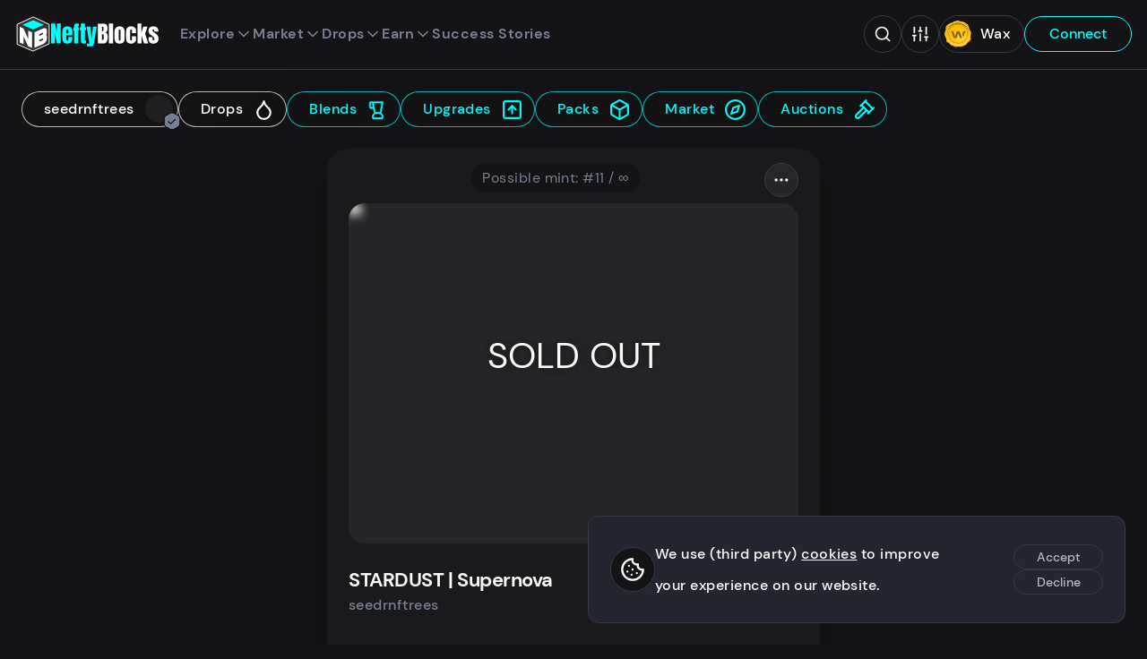

--- FILE ---
content_type: text/html;charset=utf-8
request_url: https://neftyblocks.com/collection/seedrnftrees/drops/62065
body_size: 127420
content:
<!DOCTYPE html><html  lang="en" class="dark"><head><meta charset="utf-8">
<meta name="viewport" content="width=device-width, initial-scale=1">
<title>STARDUST | Supernova - seedrnftrees on NeftyBlocks | The #1 Trade to Earn NFT Marketplace on WAX</title>
<style>/*! Copyright (c) 2022 NeftyBlocks. All rights reserved */*,:after,:before{box-sizing:border-box}*{margin:0}body,html{height:100%}body{line-height:1.5;-webkit-font-smoothing:antialiased}canvas,img,video{display:inline-block;max-width:100%;vertical-align:middle}svg{display:block;max-height:100%;max-width:100%}iframe{border:0;width:100%}button,input,select,textarea{color:inherit;font:inherit}input[type=checkbox],input[type=radio]{margin:0}input[type=checkbox],input[type=radio],select{-webkit-appearance:none;-moz-appearance:none;appearance:none}h1,h2,h3,h4,h5,h6,p{overflow-wrap:break-word}ul:where([class]){list-style:none;margin-bottom:0;padding-left:0}@font-face{font-display:swap;font-family:DM Sans;font-style:normal;font-weight:400;src:local(""),url(/_nuxt/dm-sans-v6-latin-regular.XP4e9_5x.woff2) format("woff2"),url(/_nuxt/dm-sans-v6-latin-regular.5AikIEpn.woff) format("woff")}@font-face{font-display:swap;font-family:DM Sans;font-style:normal;font-weight:500;src:local(""),url(/_nuxt/dm-sans-v6-latin-500.DmtJ19zb.woff2) format("woff2"),url(/_nuxt/dm-sans-v6-latin-500.B-k_b3ys.woff) format("woff")}@font-face{font-display:swap;font-family:DM Sans;font-style:normal;font-weight:700;src:local(""),url(/_nuxt/dm-sans-v6-latin-700.DGX5_GSO.woff2) format("woff2"),url(/_nuxt/dm-sans-v6-latin-700.4vavZKnB.woff) format("woff")}h1,h2,h3,h4,h5,h6{color:var(--color);font-family:DM Sans,sans-serif;font-weight:600;letter-spacing:-.02em}h1{font-size:3.4rem;line-height:1.3}h2{font-size:3.2rem}h3{font-size:3rem}h4,h5,h6{font-size:2rem}a,label,li,p{font-size:1.6rem;font-weight:500;letter-spacing:.03em;line-height:2.2}p.sub{color:var(--color-alt);font-size:1.54rem;line-height:1.8}a{line-height:1.5}a,a:hover{color:var(--color)}:root{--primary-1:#0ff;--primary-2:#686ef3;--primary-3:#ffbd12;--primary-4:#33ed94;--primary-5:#4c9ae4;--primary-5-50:rgba(76,154,228,.5);--gradient-stops:var(--primary-1),var(--primary-2);--gold:#eece7e;--silver:#c1c1c1;--bronze:#cc987c;--diamond:var(--primary-2);--red:#cc333d;--red-50:rgba(204,51,61,.5);--dark-red:rgba(114,29,35,.9);--green:#23b07b;--green-50:rgba(35,176,122,.5);--yellow:var(--primary-3);--yellow-50:rgba(255,189,18,.5);--blue:#04f;--dark-blue:#1d3859;--rarity-common:#353945;--rarity-uncommon:#4caf50;--rarity-rare:#4050b5;--rarity-epic:#9c27b0;--rarity-legendary:#ffd500;--black:#000;--white:#fff;--neutral-1:#141416;--neutral-1_5:#1a1a1d;--neutral-2:#23262f;--neutral-3:#353945;--neutral-4:#777e90;--neutral-5:#b1b5c3;--neutral-6:#e6e8ec;--neutral-7:#f4f5f6;--neutral-8:#f8f8f9;--shadow-1:rgba(0,0,0,.5);--shadow-2:rgba(0,0,0,.05);--shadow-3:rgba(0,0,0,.8);--shadow-7:hsla(0,0%,100%,.05);--shadow-8:hsla(0,0%,100%,.5);--brightness-1:1;--brightness-2:1;--logo-text:#fff;--logo-text-inverted:var(--neutral-1);--loader:var(--primary-1);--background:var(--neutral-8);--background-alt:var(--shadow-2);--background-inverted:var(--neutral-1);--background-drop:var(--neutral-7);--background-cards:var(--neutral-8);--background-tooltip:var(--neutral-7);--background-header:var(--dark-blue);--background-video:$transparent;--background-image:var(--shadow-2);--background-slider:var(--shadow-1);--background-fallback:var(--neutral-6);--background-transparent:var(--shadow-8);--background-trans:rgba(252,252,253,.6);--background-search:hsla(0,0%,99%,.9);--background-search-overlay:rgba(0,0,0,.8);--error:var(--red);--tooltip-bg:var(--neutral-8);--tooltip-color:var(--neutral-1);--border:var(--neutral-5);--border-wax:$transparent;--border-active:var(--neutral-4);--nav-link:var(--neutral-5);--nav-active:var(--neutral-8);--nav-color:var(--white);--nav-primary:var(--neutral-8);--nav-primary-active:var(--white);--wax-button-bg:var(--neutral-1);--wax-button-color:var(--neutral-8);--wombat-button-bg:var(--neutral-5);--wombat-button-color:var(--neutral-1);--footer-bg:var(--dark-blue);--footer-color:var(--neutral-5);--footer-color-highlight:var(--white);--footer-title:var(--neutral-8);--tabs-color:var(--neutral-2);--tabs-bg:var(--neutral-6);--tabs-hover:var(--neutral-7);--tabs-highlight:var(--primary-2);--menu-bg:var(--neutral-7);--menu-shadow:var(--shadow-3);--menu-color:var(--neutral-1);--menu-bg-active:var(--neutral-6);--menu-bg-sub:var(--shadow-2);--menu-bg-modal:var(--neutral-7);--menu-bg-modal-active:var(--neutral-6);--footer-nav:var(--neutral-5);--footer-nav-bg:$transparent;--footer-nav-active:var(--white);--footer-nav-icon-active:var(--white);--filter-menu-bg:var(--neutral-8);--filter-menu-bg-hover:var(--neutral-7);--filter-menu-bg-active:var(--neutral-6);--filter-menu-color:var(--neutral-4);--filter-menu-color-active:var(--neutral-1);--color:var(--neutral-1);--color-alt:var(--neutral-4);--color-inverted:var(--neutral-8);--color-inverted-alt:var(--neutral-5);--color-link:var(--dark-blue);--color-highlight:var(--dark-blue);--color-gold:var(--primary-3);--color-positive:var(--green);--color-negative:var(--red);--color-nefty:var(--primary-1);--color-title:linear-gradient(180deg,#23262f,#55456f);--input-background:var(--white);--input-nav-bg:#afbcc5;--input-border:var(--neutral-5);--input-active:var(--neutral-1);--input-error:var(--red);--button-primary:var(--dark-blue);--button-primary-active:var(--neutral-1);--button-primary-color:var(--neutral-8);--button-primary-color-active:var(--neutral-8);--button-nefty:var(--primary-1);--button-nefty-active:var(--neutral-1);--button-nefty-color:var(--neutral-3);--button-nefty-color-active:var(--neutral-8);--button-nefty-border:var(--primary-1);--button-nefty-border-active:var(--neutral-1);--button-nefty-2:var(--primary-2);--button-nefty-2-color:var(--neutral-8);--button-gold:var(--primary-3);--button-gold-color:var(--neutral-1);--button-gold-active-color:var(--neutral-8);--button-secondary:var(--neutral-1);--button-secondary-color:var(--neutral-7);--button-soft-active:var(--neutral-1);--button-soft-border:var(--neutral-1);--button-soft-border-active:var(--neutral-1);--button-soft-color:var(--neutral-2);--button-soft-color-active:var(--neutral-8);--button-tertiary-bg:$transparent;--button-tertiary-bg-active:var(--neutral-1);--button-tertiary-border:var(--neutral-5);--button-tertiary-border-active:var(--neutral-1);--button-tertiary-color:var(--dark-blue);--button-tertiary-color-active:var(--neutral-8);--button-cancel-border:var(--neutral-1);--button-cancel-bg:var(--neutral-8);--button-cancel-bg-active:var(--neutral-1);--button-cancel-color:var(--neutral-1);--button-cancel-color-active:var(--neutral-8);--button-danger:var(--red);--button-danger-color:var(--neutral-8);--button-danger-2-bg:var(--red);--button-danger-2:var(--neutral-8);--button-danger-2-border:$transparent;--button-danger-2-bg-active:var(--neutral-1);--button-danger-2-active:var(--neutral-8);--button-danger-2-border-active:$transparent;--button-positive:var(--green);--button-positive-color:var(--neutral-8);--list-header:var(--neutral-6);--list-active:var(--neutral-6);--list-positive:var(--green);--list-negative:var(--red);--badge-stroke:var(--neutral-1);--badge-color:var(--neutral-5);--badge-nefty-verified:var(--primary-4);--toast-bg-success:var(--green-50);--toast-color-success:var(--green);--toast-bg-info:var(--primary-5-50);--toast-color-info:var(--primary-5);--toast-bg-error:var(--dark-red);--toast-color-error:var(--red);--toast-bg-warning:var(--yellow-50);--toast-color-warning:var(--yellow);--card-mint-bg:var(--neutral-6);--card-border:var(--neutral-5);--card-border-active:var(--primary-1);--card-nav-btn:var(--neutral-5);--card-nav-btn-bg:var(--shadow-2);--auction-card-inactive-bg:var(--neutral-5);--auction-card-inactive-color:var(--neutral-1);--auction-box-border:1px solid var(--neutral-5);--auction-box-bg:var(--neutral-8);--auction-box-status-bg:var(--neutral-7);--auction-dutch-bg:var(--primary-3);--auction-dutch-color:var(--neutral-1);--auction-active-bg:var(--dark-blue);--auction-active-color:var(--neutral-8);--auction-trophy-color:var(--primary-3);--auction-buy-now-color:var(--primary-2);--auction-tx-color:var(--primary-2);--auction-positive-bg:var(--primary-4);--auction-positive-color:var(--neutral-1);--scrollbar-thumb:var(--neutral-4);--scrollbar-track:var(--neutral-7);--scrollbar-thumb-hover:var(--neutral-4);--scrollbar-thumb-active:var(--neutral-4);--card-angle:1deg;--wharfkit-space-base:14px;--wharfkit-font-base:16px}:root.dark{--brightness-1:.5;--brightness-2:.2;--diamond:var(--primary-1);--logo-text:var(--white);--background:var(--neutral-1);--background-header:var(--neutral-1);--background-alt:var(--shadow-7);--background-drop:var(--neutral-1_5);--background-inverted:var(--neutral-8);--background-cards:var(--neutral-2);--background-tooltip:var(--neutral-2);--background-image:var(--shadow-7);--background-slider:var(--shadow-8);--background-fallback:var(--shadow-7);--background-transparent:var(--shadow-1);--background-trans:rgba(20,20,22,.6);--background-search:rgba(25,27,33,.9);--background-search-overlay:rgba(20,20,22,.8);--border:var(--neutral-3);--border-wax:var(--neutral-3);--border-active:var(--neutral-4);--nav-link:var(--neutral-4);--nav-active:var(--neutral-8);--nav-primary:var(--primary-1);--nav-primary-active:var(--neutral-8);--wax-button-bg:var(--neutral-2);--wax-button-color:var(--neutral-8);--wombat-button-bg:var(--neutral-8);--wombat-button-color:var(--neutral-1);--footer-bg:var(--neutral-1);--footer-color:var(--neutral-4);--tabs-color:var(--neutral-1);--tabs-bg:var(--neutral-7);--tabs-hover:var(--neutral-6);--tabs-highlight:var(--primary-1);--menu-bg:var(--neutral-2);--menu-bg-active:var(--neutral-1);--menu-color:var(--neutral-8);--menu-bg-sub:var(--shadow-7);--menu-bg-modal:var(--neutral-2);--menu-bg-modal-active:var(--neutral-3);--footer-nav:var(--neutral-8);--footer-nav-bg:var(--neutral-2);--footer-nav-active:var(--neutral-8);--footer-nav-icon-active:var(--primary-1);--filter-menu-bg:var(--neutral-2);--filter-menu-bg-hover:var(--neutral-1);--filter-menu-bg-active:var(--neutral-1);--filter-menu-color:var(--neutral-8);--filter-menu-color-active:var(--primary-1);--color:var(--neutral-8);--color-alt:var(--neutral-4);--color-link:var(--blue);--color-inverted:var(--neutral-1);--color-inverted-alt:var(--neutral-4);--color-highlight:var(--primary-1);--color-title:linear-gradient(180deg,#fff,#bba5dd);--input-background:var(--neutral-1);--input-background-alt:var(--shadow-7);--input-nav-bg:var(--neutral-1);--input-active:var(--neutral-8);--input-border:var(--neutral-3);--button-primary:var(--primary-1);--button-primary-active:$transparent;--button-primary-color:var(--neutral-1);--button-primary-color-active:var(--primary-1);--button-nefty-active:$transparent;--button-nefty-color-active:var(--primary-1);--button-nefty-border:var(--primary-1);--button-nefty-border-active:var(--primary-1);--button-secondary:var(--neutral-8);--button-secondary-color:var(--neutral-1);--button-soft-active:$transparent;--button-soft-border:var(--neutral-3);--button-soft-border-active:var(--neutral-8);--button-soft-color:var(--neutral-5);--button-soft-color-active:var(--neutral-8);--button-tertiary-bg-active:$transparent;--button-tertiary-border:var(--primary-1);--button-tertiary-border-active:var(--neutral-8);--button-tertiary-color:var(--primary-1);--button-tertiary-color-active:var(--neutral-8);--button-cancel-border:var(--neutral-3);--button-cancel-bg:var(--neutral-1);--button-cancel-bg-active:$transparent;--button-cancel-color:var(--neutral-5);--button-cancel-color-active:var(--neutral-5);--list-header:var(--neutral-2);--list-active:var(--neutral-2);--badge-stroke:var(--neutral-1);--badge-color:var(--neutral-4);--card-mint-bg:var(--neutral-1);--card-nav-btn-border:var(--neutral-6);--card-nav-btn-bg:var(--shadow-7);--auction-box-border:none;--auction-box-bg:var(--neutral-2);--auction-box-status-bg:var(--neutral-3);--auction-active-bg:var(--primary-1);--auction-active-color:var(--neutral-1);--auction-tx-color:var(--primary-1);--scrollbar-thumb:var(--neutral-4);--scrollbar-track:var(--neutral-1);--scrollbar-thumb-hover:var(--neutral-3);--scrollbar-thumb-active:var(--neutral-3)}*{font-family:DM Sans,sans-serif}body{background-color:var(--background);color:var(--color);margin:0}body.modal-open{overflow:hidden}html{font-size:50%}@media(min-width:768px){html{font-size:52.5%}}@media(min-width:1200px){html{font-size:62.5%}}@media(min-width:1920px){html{font-size:62.5%}}html.smooth{scroll-behavior:smooth}.hide-from-layout{border:0;clip:rect(0,0,0,0);height:1px;margin:-1px;overflow:hidden;padding:0;position:absolute;width:1px}.red{color:var(--red)}.nefty{color:var(--primary-1)}[class*=-leave-active]{transition:.15s cubic-bezier(.165,.84,.44,1)}[class*=-enter-active]{transition:.3s cubic-bezier(.165,.84,.44,1)}.fade-enter-from,.fade-leave-to{opacity:0;transform:translate3d(0,1rem,0)}.fade-down-enter-from,.fade-down-leave-to{opacity:0;transform:translate3d(0,-1rem,0)}.fade-menu-enter-from,.fade-menu-leave-to{opacity:0;transform:translate3d(0,-.3rem,0)}.fade-right-enter-from,.fade-right-leave-to{opacity:0;transform:translate3d(2rem,0,0)}.fade-button-enter-from,.fade-button-leave-to{opacity:0;transform:translate3d(0,-1rem,0)}.hero-leave-active .visual,.hero-leave-active article{transition:.15s cubic-bezier(.165,.84,.44,1)}.hero-enter-active .visual,.hero-enter-active article{transition:.3s cubic-bezier(.165,.84,.44,1)}.hero-enter-from{opacity:1}.hero-enter-from .visual{opacity:0;transform:translate3d(-2rem,0,0)}.hero-enter-from article{opacity:0}.hero-leave-to{opacity:1}.hero-leave-to .visual{opacity:0;transform:translate3d(2rem,0,0)}.hero-leave-to article{opacity:0}@keyframes shine{0%{transform:skewY(-30deg) translate3d(0,-300%,0)}20%{transform:skewY(-30deg) translate3d(0,800%,0)}to{transform:skewY(-30deg) translate3d(0,800%,0)}}@keyframes drift{0%,to{transform:translateZ(0) rotate(0)}50%{transform:translate3d(0,1rem,0) rotate(2deg)}}@keyframes fade-in-out{0%,to{opacity:.3}50%{opacity:1}}@media(min-width:768px){.split{display:grid;grid-template-columns:28rem 5fr;grid-gap:2.4rem}.split-side{border-right:1px solid var(--border);position:relative}}main.collection{margin:0 auto;max-width:153rem;padding:2.4rem;position:relative}main.collection .card{background-color:transparent}main.collection .card h3{color:var(--col-primary)}main.collection .card .misc-collection-name,main.collection .card p{color:var(--col-secondary)}main.collection .card .price{color:var(--col-highlight)}main.collection .card .price p{color:var(--col-highlight-semi)}main.collection .card .price p:first-child{color:var(--col-highlight)}main.collection .card .countdown{border:1px solid var(--col-primary);color:var(--col-primary)}main.collection .card .card-secure{background-color:var(--col-highlight-semi)}main.collection .card .card-secure svg{color:var(--background)}main.collection .card-image--sold>span{font-size:4rem;margin:0 auto;position:absolute;text-align:center;text-shadow:0 0 1rem var(--color-inverted);text-transform:uppercase;top:calc(50% - 5rem);transition:opacity .2s ease-in-out;width:100%}main.collection .card-image--sold figure{filter:grayscale(100%) blur(5px);transform:translateZ(0);transition:filter .5s ease}main.collection .card-image--sold:hover>span{opacity:0}main.collection .card-image--sold:hover figure{filter:grayscale(0) blur(0);transform:translateZ(0)}main.collection .markdown li,main.collection .markdown p{color:var(--col-secondary)}main.collection .markdown h1,main.collection .markdown h2,main.collection .markdown h3,main.collection .markdown h5,main.collection .markdown strong{color:var(--col-primary)}main.collection .markdown a{color:var(--col-highlight)}main.collection .markdown blockquote{border-left:2px solid var(--col-secondary-semi)}main.collection .markdown blockquote p{color:var(--col-secondary-semi)}.collection-box{-webkit-backdrop-filter:blur(10px);backdrop-filter:blur(10px);background-color:var(--background-trans);border:1px solid var(--col-highlight-semi);border-radius:2.4rem;color:var(--col-highlight);display:block;padding:.72rem 4.8rem .72rem 2.4rem;position:relative;text-decoration:none;transform:translateZ(0);transition:all .3s ease-in-out;width:-moz-fit-content;width:fit-content}.collection-box h3{transform-origin:0;transition:transform .2s}.collection-box .avatar,.collection-box svg{height:2.5rem;position:absolute;right:1.2rem;top:.7rem;width:2.5rem}.collection-box .avatar{right:1.1rem;top:.65rem}.collection-box .avatar figure.avatar-visual{height:3.1rem;width:3.1rem}.collection-box.collection-box--root{border:1px solid var(--col-primary-semi);color:var(--col-primary)}.collection-box.collection-box--root.router-link-exact-active{display:none}.collection-box.collection-box--root:hover,.collection-box.is-active{border:1px solid var(--col-primary-semi);color:var(--col-primary)}.collection-box:hover{border:1px solid var(--col-highlight-semi);color:var(--col-highlight-semi)}.collection-box:hover h3{transform:scale(1.1)}@media(min-width:768px){.collection{padding-top:7.2rem}}@media(max-width:992px){main.collection{padding-bottom:10rem}}.mint{align-items:center;background-color:var(--card-mint-bg);border-radius:2.4rem;color:var(--color);display:flex;font-size:1.4rem;line-height:1.6;margin:0 auto;padding:.2rem .8rem;width:-moz-max-content;width:max-content}.btn-clear{background-color:transparent;border:none;cursor:pointer;display:inline-block;font-size:1.6rem;padding:0}.btn-clear,.btn-clear:active,.btn-clear:focus{outline:none}.btn-group{align-content:center;align-items:center;display:flex;flex-flow:row wrap;gap:1em}.btn{border:1px solid transparent;border-radius:3rem;cursor:pointer;display:inline-block;font-size:1.6rem;font-weight:500;line-height:1.4;min-width:12rem;outline:none;padding:.8rem 2rem;position:relative;text-align:center;text-decoration:none;transition:background-color .16s,border .16s,color .16s,transform .16s,opacity .16s}.btn>svg{height:1.4em;margin-left:.2em;transform:translate3d(.5em,0,0);transition:transform .16s;width:1.4em}.btn:hover{text-decoration:none}.btn:hover>svg{transform:translate3d(.2em,0,0)}.btn--compact{font-size:1.4rem;line-height:1.3;min-width:10rem;padding:.4rem 1.4rem}.btn--icon-before>svg{margin-left:0;margin-right:.2em;transform:translate3d(-.5em,0,0)}.btn--icon-before:hover>svg{transform:translate3d(-.2em,0,0)}.btn--icon-center{min-width:0;padding:.8rem}.btn--icon-center>svg{margin-left:0;transform:translateZ(0)}.btn--icon-center:hover>svg{transform:translate3d(-.2em,0,0)}.btn--disabled{cursor:not-allowed;opacity:.5;pointer-events:none}.btn--primary{background-color:var(--button-primary);border:1px solid var(--button-primary);color:var(--button-primary-color)}.btn--primary:hover{background-color:var(--button-primary-active);color:var(--button-primary-color-active)}.btn--nefty{background-color:var(--button-nefty);border:1px solid var(--button-nefty-border);color:var(--button-nefty-color)}.btn--nefty:hover{background-color:var(--button-nefty-active);border:1px solid var(--button-nefty-border-active);color:var(--button-nefty-color-active)}.btn--nefty-2{background-color:var(--button-nefty-2);color:var(--button-nefty-2-color)}.btn--nefty-2,.btn--nefty-2-soft{border:1px solid var(--button-nefty-2)}.btn--nefty-2-soft{background-color:transparent;color:var(--button-nefty-2)}.btn--nefty-2-soft:hover{background-color:var(--button-nefty-2);border:1px solid var(--button-nefty-2);color:var(--button-nefty-2-color)}.btn--gold{background-color:var(--button-gold);border:1px solid var(--button-gold);color:var(--button-gold-color)}.btn--gold:hover{background-color:var(--button-primary-active);color:var(--button-gold-active-color)}.btn--secondary{background-color:var(--button-secondary)}.btn--secondary,.btn--secondary:hover{color:var(--button-secondary-color)}.btn--tertiary{background-color:var(--button-tertiary-bg);border:1px solid var(--button-tertiary-border);color:var(--button-tertiary-color)}.btn--tertiary:hover{background-color:var(--button-tertiary-bg-active);border:1px solid var(--button-tertiary-border-active);color:var(--button-tertiary-color-active)}.btn--soft{background-color:transparent;border:1px solid var(--button-soft-border);color:var(--button-soft-color)}.btn--soft:hover{background-color:var(--button-soft-active);border:1px solid var(--button-soft-border-active);color:var(--button-soft-color-active)}.btn--cancel{background-color:var(--button-cancel-bg);border:1px solid var(--button-cancel-border);color:var(--button-cancel-color)}.btn--cancel:hover{background-color:var(--button-cancel-bg-active);color:var(--button-cancel-color-active)}.btn--positive{background-color:var(--button-positive);border:1px solid var(--button-positive)}.btn--positive,.btn--positive:hover{color:var(--button-positive-color)}.btn--danger{background-color:transparent;border:1px solid var(--button-danger);color:var(--button-danger)}.btn--danger:hover{background-color:var(--button-danger);color:var(--button-danger-color)}.btn--danger-2{background-color:var(--button-danger-2-bg);border:1px solid var(--button-danger-2-border);color:var(--button-danger-2)}.btn--danger-2:hover{background-color:var(--button-danger-2-bg-active);border:1px solid var(--button-danger-2-border-active);color:var(--button-danger-2-active)}.btn--danger-static{background-color:transparent;border:1px solid var(--button-danger);color:var(--button-danger);cursor:default}.btn--close{border:1px solid var(--border);border-radius:2.4rem;height:3.6rem;padding:.5rem;transition:color .2s;width:3.6rem}.btn--close:hover{color:var(--button-cancel-color-active)}.back-level{align-items:center;display:flex;gap:2.4rem;margin-bottom:2.4rem;width:-moz-fit-content;width:fit-content}label{font-weight:500;width:100%}input,select,textarea{background-color:var(--input-background);border:1px solid var(--input-border);border-radius:2.4rem;font-size:16px;font-weight:100;height:4.2rem;outline:none;padding:.3rem 2rem;width:100%}input::-moz-placeholder,select::-moz-placeholder,textarea::-moz-placeholder{color:var(--color);opacity:.5}input::placeholder,select::placeholder,textarea::placeholder{color:var(--color);opacity:.5}input:active,input:focus,select:active,select:focus,textarea:active,textarea:focus{border:1px solid var(--input-active)}input[type=search]::-webkit-search-cancel-button,input[type=search]::-webkit-search-decoration,input[type=search]::-webkit-search-results-button,input[type=search]::-webkit-search-results-decoration{display:none}input[type=checkbox],input[type=radio]{border:0;clip:rect(0,0,0,0);height:1px;margin:-1px;overflow:hidden;padding:0;position:absolute;width:1px}input[type=checkbox]+label,input[type=radio]+label{align-items:center;cursor:pointer;display:flex;gap:1em;-webkit-user-select:none;-moz-user-select:none;user-select:none}input[type=checkbox]+label .icon,input[type=radio]+label .icon{display:block;height:2.5rem;position:relative;width:2.5rem}input[type=checkbox]+label .text,input[type=radio]+label .text{line-height:1}input[type=checkbox]+label .icon{border:1px solid var(--color);border-radius:.6rem}input[type=checkbox]+label svg{color:var(--color-inverted);height:2rem;left:.1rem;opacity:0;position:absolute;top:.1rem;width:2rem}input[type=checkbox].input--partial+label .icon,input[type=checkbox]:checked+label .icon{background-color:var(--color-highlight);border-color:var(--color-highlight)}input[type=checkbox].input--partial+label .icon svg,input[type=checkbox]:checked+label .icon svg{opacity:1}input[type=radio]+label{padding:1rem 0}input[type=radio]+label .icon{border:1.5px solid var(--color);border-radius:1.2rem}input[type=radio]+label svg{height:2rem;left:.1rem;opacity:0;position:absolute;top:.1rem;width:2rem}input[type=radio].input--partial+label .icon,input[type=radio]:checked+label .icon{border-color:var(--color-highlight)}input[type=radio].input--partial+label .icon svg,input[type=radio]:checked+label .icon svg{opacity:1}textarea{height:10em}select{background-image:linear-gradient(45deg,transparent 50%,var(--input-border) 50%),linear-gradient(135deg,var(--input-border) 50%,transparent 50%);background-position:calc(100% - 1.8rem) 1.8rem,calc(100% - 1.31rem) 1.8rem;background-repeat:no-repeat;background-size:.5rem .5rem,.5rem .5rem;cursor:pointer;line-height:1.5;padding-left:1.4rem;padding-right:3.4rem}select option{background:var(--input-background-alt)}select:active,select:focus{background-image:linear-gradient(45deg,transparent 50%,var(--input-active) 50%),linear-gradient(135deg,var(--input-active) 50%,transparent 50%)}.field{margin-bottom:2.4rem}.field--error input,.field--error textarea{border:1px solid var(--input-error)}.field .error{color:var(--input-error);display:inline-block;font-size:1.4rem;line-height:1.2;margin-top:.3em}.field-group{display:grid;gap:1em;grid-template-columns:1fr 1fr}.filters{background-color:var(--background);bottom:0;height:100%;left:0;position:fixed;width:100%;z-index:5}.filters,.filters h3{display:none}.filters.active{display:block}.filters .filters-sorting{align-items:flex-start;margin:0 auto;max-width:30rem;padding-bottom:2.4rem}.filters .filters-sorting :deep(.field){margin-left:0}.filters .filters-sorting :deep(.field)>p{color:var(--color-alt);display:block;font-size:1.4rem;font-weight:100;text-transform:uppercase}.filters .filters-sorting :deep(.refresh){display:none}.filters .current-filters{margin:0 auto 2.4rem;max-width:30rem}.filters .filters-scroll-wrapper{max-height:100%;overflow-y:auto;padding:14.4rem 2.4rem}.filters-toggle-mobile{bottom:9.5rem;display:flex;gap:.4em;justify-content:center;left:2.4rem;margin:0 auto;max-width:30rem;min-width:12rem;position:fixed;right:2.4rem;z-index:6}.filters-toggle-mobile:before{background-color:var(--color-nefty);border-radius:.5rem;content:"";display:none;height:1rem;left:1.2rem;position:absolute;top:.6rem;width:1rem;z-index:1}.filters-toggle-mobile.filters-count:before{display:block}.filters-toggle-mobile.search-active{bottom:16.5rem}.filters-toggle-mobile :deep(.loader) span{border:.2em solid var(--button-secondary-color);left:-4%;top:-4%}.filters-toggle-mobile.active:before{display:none}.filters-group{display:flex;flex-wrap:wrap;margin:0 auto;max-width:30rem}.filters-item{width:100%}.filters-item>p{color:var(--color-alt);font-size:1.4rem;font-weight:100;text-transform:uppercase}.filters-item>p.message{color:var(--color);margin-bottom:3.84rem;text-align:center;text-transform:none}.filters-item .checkbox:last-child,.filters-item .search,.filters-item .time-slot,.filters-item select{margin-bottom:2.4rem}.filters-item .time-slot{display:inline-flex}.filters-item .filter-dropdown{margin-bottom:2.4rem;position:relative}.filters-item .filter-dropdown .money-options{z-index:2}.filters-item .filter-dropdown-button{align-items:center;border:1px solid var(--border);border-radius:2.4rem;display:flex;font-size:1.6rem;gap:.3rem;justify-content:space-between;min-height:4rem;padding:0 2rem;width:100%}.filters-item .filter-dropdown-button svg{color:var(--color-alt);flex-shrink:0;height:4rem;width:2rem}.filters-item .filter-dropdown-button.dropdown svg{transform:rotate(180deg)}.filters-item--compact .field{margin-bottom:1.2rem}.filters-item--compact select{margin-bottom:0}@media(min-width:768px){.filters{display:block;position:static}.filters .filters-sorting{display:none}.filters h3{border-bottom:1px solid var(--border);display:block;font-size:1.6rem;font-weight:100;margin-bottom:1.2rem;padding-bottom:1.2rem}.filters .filters-scroll-wrapper{padding:0 2.4rem 7.2rem 0}.filters-group{padding:0}.filters-toggle-mobile{display:none}}.search{position:relative;width:100%}.search>button,.search>svg{height:2.2rem;padding:0;position:absolute;top:1rem;width:2rem}.search>button.search-clear,.search>svg.search-clear{right:4.5rem}.search>button.search-submit,.search>svg.search-submit{right:1.5rem}.search-input{border-radius:2.4rem;height:4.2rem;padding:.3rem 4.5rem .3rem 2rem}.search-input:focus::-moz-placeholder{opacity:0}.search-input:focus::placeholder{opacity:0}.search-results{background-color:var(--menu-bg);border:1px solid var(--border);border-radius:1.2rem;box-shadow:0 1.4rem 2rem #0000001a,0 0 20rem #0000001a;max-height:44rem;overflow:hidden auto;scrollbar-color:var(--scrollbar-thumb) var(--scrollbar-track);scrollbar-width:thin;width:100%}.search-results::-webkit-scrollbar{height:6px;width:6px}.search-results::-webkit-scrollbar-track{background-color:var(--scrollbar-track);border-radius:1.2rem}.search-results::-webkit-scrollbar-thumb{background-color:var(--scrollbar-thumb);border-radius:1.2rem}.search-results::-webkit-scrollbar-thumb:hover{background-color:var(--scrollbar-thumb-hover)}.search-results>li{margin-bottom:0}.search-results>li.selected,.search-results>li:hover{background-color:var(--menu-bg-active)}.search-results>li:last-child a{padding-bottom:10px}.search-banner{background-color:var(--menu-bg-active);font-size:1.4rem;font-weight:100;line-height:1.1;padding:1.2rem 2.4rem}.search-link{align-items:center;border-left:3px solid transparent;color:var(--color-alt);display:flex;gap:1rem;line-height:1.1;padding:.96rem 2.4rem;text-decoration:none;width:100%}.search-link.selected{border-left:3px solid var(--color-highlight);color:var(--color)}.search-link .avatar{pointer-events:none}.search-link p{color:var(--color-alt);line-height:1.1}.search-link p b{color:var(--color)}.search-link p.name{color:var(--color-alt);font-size:1.6rem}.search-link p.name+p{font-size:1.4rem;font-weight:100}.list-wrapper{border:1px solid var(--border);border-radius:.6rem;overflow-x:auto;width:100%}.list-wrapper>.list-group{width:100%}.list-wrapper .list-item{border-left:none;border-right:none}.list-wrapper .list-item:first-child{border-top:none}.list-wrapper .list-item:last-child{border-bottom:none}.list-item{border:1px solid var(--border);border-top:none;display:grid;grid-template-columns:1.2fr 1.8fr;transition:background-color .1s}.list-item:first-child{border-top:1px solid var(--border);border-top-left-radius:.6rem;border-top-right-radius:.6rem}.list-item:last-child{border-bottom-left-radius:.6rem;border-bottom-right-radius:.6rem}.list-item>span{line-height:2.6;overflow:auto hidden;padding:.25em 1em}.list-item a{display:block;line-height:2.6}.list-item--header{background-color:var(--list-header);font-weight:500}.list-item--header>span:first-child{padding-left:1em}.list-item:hover{background-color:var(--list-active)}.list-group{position:relative}.list-group .loader{margin:8.4rem auto}.list-center{align-items:center;display:flex;justify-content:center}.list-refresh{display:block;height:2.25rem;transition:transform .2s ease-in-out;width:2.25rem}.list-refresh:hover{transform:rotate(45deg)}.empty_state{align-items:center;border:1px solid var(--border);border-bottom-left-radius:.6rem;border-bottom-right-radius:.6rem;border-top:none;display:flex;height:20rem;justify-content:center}.empty_state h4{color:var(--color-alt)}.empty_state .loader{margin:auto}.header{display:unset}.header-container{-webkit-backdrop-filter:blur(10px);backdrop-filter:blur(10px);background-color:var(--background-header);border-bottom:1px solid var(--border);left:0;position:sticky;top:0;transform:translateZ(0);transition:transform .25s;width:100%;z-index:7}.header-content{gap:2.4rem;justify-content:space-between;margin:0 auto;max-width:175rem;padding:1.68rem;width:100%}.header-content,.header-utils{align-items:center;display:flex}.header-utils{color:var(--nav-color);gap:1.2rem}.header-utils>.loader{margin:0 7.68rem}.header-utils>.loader span{border:.2em solid var(--nav-color)}.header-utils .menu-search{display:none}.header-utils .btn--tertiary{color:var(--nav-primary)}.header-utils .btn--tertiary:hover{background-color:transparent;border:1px solid var(--nav-primary-active);color:var(--nav-primary-active)}.navigation-item{color:var(--nav-link);font-weight:700;padding:2.64rem 0;text-decoration:none;transition:color .25s}.navigation-item:focus{outline:none}.navigation-item.path-active,.navigation-item.router-link-exact-active,.navigation-item:active,.navigation-item:hover{color:var(--nav-active)}.navigation-item.path-active.rainbow,.navigation-item.rainbow:hover,.navigation-item.router-link-exact-active.rainbow{background:linear-gradient(91.99deg,var(--primary-1) 1.02%,var(--primary-5) 61.61%,var(--primary-2) 80.75%);-webkit-background-clip:text;color:var(--nav-link);-webkit-text-fill-color:transparent}.header-navigation{display:none}.header-navigation :deep(input){background-color:var(--input-nav-bg)}@media(min-width:992px){.header-content{padding:0 1.68rem}.header-navigation{align-items:center;display:flex;gap:2.4rem;margin-right:auto;padding-left:2.4rem}.header-utils .menu-search{display:inline-block}}.menu{line-height:1.5;position:relative}.menu-btn{background-color:transparent;cursor:pointer;display:inline-block;font-size:1.6rem}.menu-btn,.menu-btn:active,.menu-btn:focus{outline:none}.menu-btn{border:1px solid var(--border);border-radius:2.4rem;padding:.8rem 1.8rem}.menu-search{height:4.2rem;padding:1rem;width:4.2rem}.menu-list{background-color:var(--menu-bg);border:1px solid var(--border);border-radius:1.2rem;box-shadow:0 1.4rem 2rem #0000001a,0 0 20rem #0000001a;color:var(--menu-color);position:absolute;right:-.5rem;top:5rem;width:18rem;z-index:5}.menu-list--left{left:-.5rem;right:auto}.menu-nav{background-color:var(--menu-bg);border-radius:1.2rem;box-shadow:0 1.4rem 2rem #0000001a,0 0 20rem #0000001a;gap:2rem;padding:2rem;position:absolute;right:-14rem;top:7rem;width:35rem;z-index:3}.menu-nav,.menu-nav-sub{display:flex;flex-direction:column}.menu-nav-sub h4{color:var(--color-alt);font-size:1.76rem;letter-spacing:.05em;margin-bottom:.3em;text-transform:uppercase}.menu-nav-sub a{color:var(--color-alt);margin-bottom:.1em;text-decoration:none}.menu-nav-sub a:hover{text-decoration:underline}.menu-box{background-color:var(--background-alt);border-radius:1.2rem;display:block;line-height:1.2;padding:1rem 2rem;text-decoration:none;transition:background-color .2s,opacity .2s}.menu-box h4{margin-bottom:.3em;transition:letter-spacing .2s}.menu-box small{color:var(--color-alt);font-size:1.4rem;transition:color .2s}.menu-box.router-link-exact-active:not(.non-highlight){background-color:var(--primary-2);opacity:.6}.menu-box.router-link-exact-active:not(.non-highlight) small{color:var(--color)}.menu-box:hover{background-color:var(--primary-2);opacity:1}.menu-box:hover h4{letter-spacing:.005em}.menu-box:hover small{color:var(--color)}.menu-item{background-color:transparent;border:none;cursor:pointer}.menu-item,.menu-item:active,.menu-item:focus{outline:none}.menu-item{align-items:center;display:flex;font-size:1.4rem;font-weight:500;justify-content:flex-start;padding:1rem 1.5rem;position:relative;text-decoration:none;width:100%}.menu-item:before{background-color:var(--border);bottom:0;content:"";display:block;height:1px;left:1.5rem;position:absolute;width:calc(100% - 3rem)}.menu-item:first-child{border-top-left-radius:1.2rem;border-top-right-radius:1.2rem}.menu-item:last-child{border-bottom-left-radius:1.2rem;border-bottom-right-radius:1.2rem}.menu-item:last-child:before{content:none}.menu-item:hover{background-color:var(--menu-bg-active)}.menu-item.disabled,.menu-item[disabled]:not([disabled=false]){color:var(--color-alt);pointer-events:none}.menu-item.disabled svg,.menu-item[disabled]:not([disabled=false]) svg{height:1em;margin-right:.5em;width:1em}.tabs{border:1px solid var(--border);border-radius:2.4rem;display:flex;gap:.5rem;padding:3px;width:-moz-max-content;width:max-content}.tabs--no-border{border:none}.tabs--inline{padding:0}.tabs--inline .tabs-item{border:1px solid transparent}.tabs--inline .tabs-item.selected{border:1px solid var(--tabs-highlight)}.tabs--inline .tabs-item.selected,.tabs--inline .tabs-item:hover{background-color:transparent;color:var(--tabs-highlight)}.tabs--wrap{flex-wrap:wrap;max-width:-moz-max-content;max-width:max-content;width:100%}.tabs-item{border:1px solid transparent;border-radius:2.4rem;font-size:1.44rem;font-weight:600;letter-spacing:.05em;padding:.6rem 2rem;text-decoration:none}.tabs-item.router-link-exact-active,.tabs-item.selected,.tabs-item:hover{border:1px solid var(--tabs-highlight);color:var(--tabs-highlight)}.loading-page{animation:pulse 1.5s ease-in-out infinite;background-color:var(--loader);display:block;height:.4rem;left:0;position:fixed;top:0;width:100%;z-index:8}.loading-cards{display:grid;gap:1.2rem;grid-template-columns:repeat(auto-fill,minmax(17rem,1fr));padding:2.4rem 0}.loading-basic,.loading-card{animation:pulse 1.5s ease-in-out infinite;background-color:var(--background-alt);border-radius:2.4rem;position:relative}.loading-card{height:45.5rem;margin:0 auto;max-width:35rem;padding:2.4rem;width:100%}.loading-card:after,.loading-card:before{background-color:var(--background-alt);content:"";display:block;left:1.44rem;position:absolute}.loading-card:before{border-radius:1.8rem;height:clamp(20rem,30vw,33rem);top:5.28rem;width:calc(100% - 2.88rem)}.loading-card:after{border-radius:1.2rem;bottom:14.4rem;box-shadow:4rem 0 0 0 var(--background-alt),0 6.5rem 0 0 var(--background-alt);height:4rem;width:calc(80% - 2.88rem)}.loading-card--drop{background-color:transparent;height:42rem}.loading-card--drop:after{bottom:13.92rem;box-shadow:5rem 0 0 0 var(--background-alt),0 5rem 0 0 var(--background-alt),0 10rem 0 0 var(--background-alt);width:calc(50% - 2.88rem)}.loading-card--drop:before{top:1.68rem}.loading-card--drop-slider{background-color:transparent;height:29.7rem;max-width:26rem}.loading-card--drop-slider:after{content:none}.loading-card--drop-slider:before{height:100%;top:0}.loading-card--collected{height:56.5rem}.loading-card--collected:after{bottom:10.8rem}.loading-rewards{position:relative}.loading-rewards:after,.loading-rewards:before{animation:pulse 1.5s ease-in-out infinite;background-color:var(--background-alt);content:"";display:block;left:2.4rem;position:absolute}.loading-rewards:before{border-radius:1.8rem;box-shadow:7rem 0 0 0 var(--background-alt),0 5rem 0 0 var(--background-alt),0 10rem 0 0 var(--background-alt);height:3rem;top:2.88rem;width:calc(70% - 2.88rem)}.loading-rewards:after{border-radius:2.4rem;bottom:2.4rem;height:5rem;width:calc(100% - 4.8rem)}.loading-collections{display:grid;gap:2.4rem;grid-template-columns:repeat(auto-fill,minmax(17rem,1fr))}.loading-collection{animation:pulse 1.5s ease-in-out infinite;background-color:var(--background-alt);border-radius:2.4rem;height:20rem;margin-bottom:5rem;max-width:35rem;position:relative}.loading-collection:before{background-color:var(--background-alt);border-radius:1.8rem;bottom:-5rem;content:"";display:block;height:3rem;left:0;position:absolute;width:60%}@media(min-width:576px){.loading-cards{gap:2.4rem;grid-template-columns:repeat(auto-fill,minmax(23rem,1fr))}.loading-card{height:64.5rem}.loading-card:before{border-radius:1.8rem;height:33rem}.loading-card:after{bottom:19.2rem}.loading-card--drop{height:54rem}.loading-card--drop:after{bottom:13.92rem}.loading-card--drop-slider{height:37rem}}@media(min-width:768px){.loading-collections{gap:4.8rem;grid-template-columns:repeat(auto-fill,minmax(20rem,1fr))}}@media(min-width:1670px){.loading-collections{grid-template-columns:repeat(auto-fill,minmax(21rem,1fr))}}@keyframes pulse{0%,to{opacity:.5}50%{opacity:1}}.markdown p{color:var(--color-alt);line-height:2;word-break:break-word}.markdown p,.markdown ul{margin-bottom:2.4rem}.markdown li{color:var(--color-alt);line-height:2}.markdown img{display:block;margin:0 auto}.markdown h1,.markdown h2,.markdown h3,.markdown h4,.markdown h5{margin-bottom:2.4rem}.markdown h1,.markdown h2,.markdown h3,.markdown h5,.markdown strong{color:var(--color);font-weight:900}.markdown h3{font-size:2rem}.markdown a{color:var(--color-highlight);text-decoration:none}.markdown a:hover{text-decoration:underline}.markdown blockquote{border-left:2px solid var(--border);font-style:italic;padding:0 2rem}.markdown blockquote p{line-height:1.5}.markdown table{border:1px solid var(--border);border-collapse:collapse;border-spacing:0;font-size:1.6rem;line-height:1.2;margin-bottom:2.4rem;width:-moz-fit-content;width:fit-content}.markdown table th{background-color:var(--background-alt);border:1px solid var(--border);padding:1.2rem;text-align:left}.markdown table th:empty{display:none}.markdown table td{border:1px solid var(--border);padding:1.2rem}.markdown-extra h1,.markdown-extra h2,.markdown-extra h3,.markdown-extra h4,.markdown-extra h5{margin-top:-10rem;padding-top:10rem}.markdown-extra h1>a,.markdown-extra h2>a,.markdown-extra h3>a,.markdown-extra h4>a,.markdown-extra h5>a{color:var(--color);font-size:1em;position:relative}.markdown-extra h1>a:before,.markdown-extra h2>a:before,.markdown-extra h3>a:before,.markdown-extra h4>a:before,.markdown-extra h5>a:before{content:url("data:image/svg+xml;charset=utf-8,%3Csvg xmlns='http://www.w3.org/2000/svg' fill='none' stroke='%23fff' viewBox='0 0 24 24'%3E%3Cpath stroke-linecap='round' stroke-linejoin='round' stroke-width='2' d='M13.828 10.172a4 4 0 0 0-5.656 0l-4 4a4 4 0 1 0 5.656 5.656l1.102-1.101m-.758-4.899a4 4 0 0 0 5.656 0l4-4a4 4 0 0 0-5.656-5.656l-1.1 1.1'/%3E%3C/svg%3E");display:block;height:.5em;opacity:0;position:absolute;right:-.7em;top:-.15em;width:.5em}.markdown-extra h1>a:hover:before,.markdown-extra h2>a:hover:before,.markdown-extra h3>a:hover:before,.markdown-extra h4>a:hover:before,.markdown-extra h5>a:hover:before{opacity:1}.detail-section h3{color:var(--color-alt);font-size:2.4rem;font-weight:500;margin-bottom:.6rem}.detail-section{margin-top:4.8rem}.toast{border-radius:1.2rem;display:flex;flex-direction:column;overflow:hidden;padding:1.4rem;position:relative;width:100%}.toast button{align-self:flex-end;background-color:transparent;flex-shrink:0;margin:0;padding:.3rem;position:absolute;right:.8rem;top:.8rem}.toast h4{font-size:1.6rem}.toast p{font-size:1.4rem;line-height:1.4;word-break:break-word}.toast--error{background-color:var(--toast-bg-error);border:1px solid var(--toast-color-error)}.toast--error,.toast--error a{color:var(--toast-color-error)}.toast--error h4{color:var(--error-toast-color)}.toast--success{background-color:var(--toast-bg-success);border:1px solid var(--toast-color-success)}.toast--success,.toast--success a,.toast--success h4{color:var(--toast-color-success)}.toast--warning{background-color:var(--toast-bg-warning);border:1px solid var(--toast-color-warning)}.toast--warning,.toast--warning a,.toast--warning h4{color:var(--toast-color-warning)}.toast--info{background-color:var(--toast-bg-info);border:1px solid var(--toast-color-info)}.toast--info,.toast--info a,.toast--info h4{color:var(--toast-color-info)}.toast-content{align-items:center;display:flex;gap:2rem}.toast-content svg{height:2.5rem;width:2.5rem}.toast-message{display:flex;flex:1;flex-direction:column;gap:.5rem;text-align:start}.list-card{background-color:var(--background-cards);border:1px solid var(--card-border);border-radius:2.4rem;height:100%;margin:0 auto;max-width:35rem;padding:0 1.56rem 1.56rem;position:relative;width:100%}.list-card--transparent{background-color:var(--background);box-shadow:none}.list-card .btn-group{align-items:stretch;flex-flow:column nowrap;gap:1em;margin-top:1em}.list-card .btn-group.keep-spacing{height:12rem}.list-card .btn-group.keep-spacing>*{margin-top:auto}.list-card .btn-group button{max-width:100%;width:100%}.list-card .buy-nft .btn{max-width:100%;min-width:100%}.list-card--selection .btn-group button{opacity:.5;pointer-events:none}.list-card--selection .card-header,.list-card--selection .card-image-item{pointer-events:none}.list-card--selection .card-image-item{opacity:.5}.list-card--selection--active .card-image-item{opacity:unset}.list-card .confirm-content{right:-1.2rem}.list-card .card-details{height:44rem;padding:2.4rem 0}.list-card .card-details li{display:flex;gap:.3rem;justify-content:space-between;line-height:1.6;margin-bottom:.5rem}.list-card .card-details li.spacer{margin-bottom:2rem}.list-card .card-details li.pricing{color:var(--color-highlight);flex-direction:column}.list-card .card-details li.card-details-stats{gap:1rem;justify-content:flex-end;margin-bottom:2rem}.list-card .card-details li.card-details-stats svg{color:var(--primary-4)}.list-card .card-details li a,.list-card .card-details li span{font-size:1.4rem}.list-card .card-details li a:first-child,.list-card .card-details li span:first-child{color:var(--color-alt);font-weight:100}.list-card .card-details li a:last-child,.list-card .card-details li span:last-child{text-align:right}.list-card .card-details li a>strong,.list-card .card-details li span>strong{color:var(--color-alt)}.list-card .card-header{align-items:flex-start;display:flex;justify-content:flex-end;min-height:5.2rem;padding:.6rem 0;position:relative}.list-card .card-header .checkbox{display:block;margin-right:auto;margin-top:.1rem}.list-card .card-header .checkbox label{gap:0}.list-card .card-header .collector-options .menu-btn{margin-left:1rem;padding:.5rem}.list-card .card-mint{left:50%;position:absolute;top:4rem;transform:translate(-50%);z-index:1}.list-card .card-info{background-color:var(--background-alt);padding:.5rem;transition:background-color .2s}.list-card .card-info svg{height:2rem;transition:all .2s;width:2rem}.list-card .card-info:hover{background-color:var(--color);color:var(--background)}.list-card .card-image{background-color:var(--background-fallback);border-radius:1.8rem;display:block;height:clamp(20rem,30vw,33rem);margin-bottom:1em;-webkit-mask-image:-webkit-radial-gradient(#fff,#000);overflow:hidden;position:relative;text-decoration:none}.list-card .card-image .card-image-item{cursor:pointer;display:block;height:100%;width:100%}.list-card .card-image .card-image-item--gray figure{filter:grayscale(100%) blur(5px);transform:translateZ(0);transition:filter .5s ease}.list-card .card-image .card-image-item--gray>span{font-size:4rem;margin:0 auto;position:absolute;text-align:center;text-shadow:0 0 1rem var(--color-inverted);text-transform:uppercase;top:13rem;transition:opacity .2s ease-in-out;width:100%}.list-card .card-image .card-image-item--gray:hover figure{filter:grayscale(0) blur(0);transform:translateZ(0)}.list-card .card-image .card-image-item--gray:hover>span{opacity:0}.list-card .card-content{display:flex;flex-direction:column;gap:.5em;justify-content:space-between;position:relative}.list-card .card-content h3{font-family:DM Sans,sans-serif;font-size:1.808rem;font-weight:500;height:1.8em;line-height:1.45;margin-right:3rem;max-width:20rem;overflow:hidden;text-overflow:ellipsis;white-space:nowrap}.list-card .card-content p{color:var(--color-alt);font-size:1.4rem;line-height:1.6}.list-card .card-content .tooltip p{color:var(--tooltip-color)}.list-card .card-content .avatar{position:absolute;right:0;top:0}.list-card .card-content .badge{z-index:4}.list-card .price{display:block;min-height:2.4em}.list-card .price--free{color:var(--color-highlight);font-size:1.4rem;font-weight:700;line-height:2.7;text-transform:uppercase}.list-card .price>p{line-height:1.2}.list-card .price>p:first-child{color:var(--color-highlight);font-weight:700}.list-card .price>p:nth-child(2){margin-top:.5em}.list-card .price>p.price-spacing{margin-top:1em}.list-card .best-offer{color:var(--color-alt);display:block;font-size:1.4rem;line-height:1.6;min-height:2.4em}.list-card .best-offer>span{line-height:1.2}.list-card .best-offer>span:first-child{color:var(--color-highlight);font-weight:700}.list-card .best-offer>span:nth-child(2){margin-top:.5em}.list-card .best-offer>span.price-spacing{margin-top:1em}.list-card .btn-card-lock{opacity:0;pointer-events:none}.list-card .btn-card-lock.card-locked{opacity:1}.list-card:hover .btn-card-lock{opacity:1;pointer-events:all}.list-card.list-card--details .btn-card-lock{opacity:0;pointer-events:none}.list-card.list-card--details .btn-card-lock.card-locked{opacity:0}.btn-card-lock{cursor:pointer;display:inline-block;font-size:1.6rem;outline:none}.btn-card-lock:active,.btn-card-lock:focus{outline:none}.btn-card-lock{background-color:var(--background-alt);border:1px solid var(--border);border-radius:2.4rem;padding:.5rem;position:absolute;right:2.5rem;top:6rem;transition:opacity .2s,background-color .2s;z-index:1}.btn-card-lock svg{height:2rem;transition:all .2s;width:2rem}.btn-card-lock.card-locked{background-color:var(--background-inverted);color:var(--color-inverted)}:root.dark .list-card{border:unset;box-shadow:0 1.4rem 2rem #0000001a,0 0 20rem #0000001a}@media(min-width:576px){.list-card .btn-group.keep-spacing{height:10rem}.list-card .card-image{height:33rem}.list-card .card-mint{top:.7rem}}.misc-collection-name{color:var(--color-alt);margin-bottom:1rem;margin-top:-1rem;position:relative;text-decoration:none}.misc-collection-name--profile{margin-bottom:0}.misc-collection-name span{color:var(--color-alt);display:block;overflow:hidden;text-overflow:ellipsis;white-space:nowrap}.misc-collection-name span:first-child{transition:opacity .6s ease-in-out}.misc-collection-name span:last-child{left:0;position:absolute;text-decoration:underline;top:0}.misc-collection-name span:last-child,.misc-collection-name:hover span:first-child{opacity:0;transition:opacity .1s ease-in-out}.misc-collection-name:hover span:last-child{opacity:1;transition:opacity .6s ease-in-out}.reveal{background-color:var(--background);height:100%;left:0;position:fixed;top:0;width:100%;z-index:20;-webkit-overflow-scrolling:touch}.reveal>.btn-clear{cursor:pointer;height:4rem;position:absolute;right:2.4rem;top:2.4rem;transition:transform .2s ease-in-out;width:4rem;z-index:1}.reveal>.btn-clear:hover{transform:scale(1.1)}.reveal--bg{background-color:var(--reveal-bg)}.reveal-nft{color:var(--neutral-8);cursor:pointer;filter:opacity(.4) blur(10px) grayscale(1);margin:0 auto;position:absolute;transition:transform .3s cubic-bezier(.165,.84,.44,1),filter .3s cubic-bezier(.165,.84,.44,1);z-index:1}.reveal-nft.flying-enter-active,.reveal-nft.flying-leave-active{transition:.5s cubic-bezier(.7,.06,.42,.99)}.reveal-nft.flying-enter-from{transform:translate3d(0,-200%,0)!important}.reveal-nft.flying-leave-to{opacity:0;transform:translate3d(100%,200%,0)!important}.reveal-nft:nth-child(4n+1){rotate:0deg}.reveal-nft:nth-child(4n+1):active,.reveal-nft:nth-child(4n+1):hover{transform:scale(1.1)}.reveal-nft:nth-child(4n+2){rotate:calc(var(--card-angle)*-1)}.reveal-nft:nth-child(4n+2):hover{transform:scale(1.1) rotate(var(--card-angle))}.reveal-nft:nth-child(4n+2):active{transform:scale(1.1) rotate(calc(var(--card-angle)*-1))}.reveal-nft:nth-child(4n+3){rotate:0deg}.reveal-nft:nth-child(4n+3):active,.reveal-nft:nth-child(4n+3):hover{transform:scale(1.1)}.reveal-nft:nth-child(4n+4){rotate:var(--card-angle)}.reveal-nft:nth-child(4n+4):hover{transform:scale(1.1) rotate(calc(var(--card-angle)*-1))}.reveal-nft:nth-child(4n+4):active{transform:scale(1.1) rotate(var(--card-angle))}.reveal-nft:last-child{filter:opacity(1) blur(0)}.reveal-nft figure{max-width:70vw;width:300px}.reveal-nft .image{overflow:visible}.reveal-nft .not-found{background-color:var(--neutral-2)}.reveal-nft .nft-name{color:var(--neutral-8);line-height:1.3;max-width:70vw;opacity:0;padding:2.4rem;text-align:center;transition:opacity .2s ease-in-out;width:300px}.reveal-nft .nft-name p{line-height:1.5}.reveal-nft:not(.flying-enter-active):not(.flying-leave-active):last-child .nft-name{opacity:1}.reveal-done{left:50%;position:absolute;text-align:center;top:50%;transform:translate(-50%,-50%)}.reveal-done p{font-size:3rem;line-height:1.2;margin:2.4rem 0}.reveal-done .btn-group{justify-content:center}.reveal-group{align-items:center;display:flex;justify-content:center;overflow:hidden;position:relative}.reveal-group,.reveal-video,.reveal-video video{height:100dvh;width:100%}.reveal-video video{-o-object-fit:contain;object-fit:contain}.time-slot{align-items:center;background-color:var(--background-alt);border-radius:.6rem;display:flex;gap:.2rem;height:3.6rem;padding:.2rem}.time-slot button{border-radius:.48rem;font-weight:600;padding:.4rem 1.2rem;transition:background-color .1s ease-in-out}.time-slot button.active,.time-slot button:hover{background-color:var(--background)}@media(min-width:768px){.time-slot{height:3.1rem}.time-slot button{padding:.2rem .8rem}}</style>
<style>.announcements{align-items:center;background-color:var(--primary-3);color:var(--black);display:flex;gap:2rem;min-height:8rem;padding:.72rem 1.2rem}.announcements svg{flex:0 0 3rem;height:3rem;width:3rem}.announcements--danger{background-color:var(--red)}.announcement{display:flex;margin:0 auto;max-width:70rem}.announcement a{cursor:pointer;font-size:1.4rem;grid-area:link;line-height:1.1;text-align:center}.announcement a,.announcement a:hover{color:var(--black)}.announcement article{align-items:center;display:grid;gap:0 1rem;grid-template-areas:"text button" "link button";grid-template-columns:1fr 3rem;grid-template-rows:1fr auto}.announcement p{color:var(--black);font-size:1.4rem;grid-area:text;line-height:1.1;margin-bottom:.5em;text-align:center}.announcement strong{font-size:1.54rem}.announcement button{cursor:pointer;grid-area:button;height:3rem;margin-left:auto;z-index:1}@media(min-width:768px){.announcements{min-height:5rem;padding:.72rem 2.4rem}.announcements article{align-items:center;display:flex}.announcements svg{flex:0 1 3rem}}</style>
<style>.logo-symbol{height:100%;width:4rem}.logo-text{display:none;height:100%;transform:translateY(.1rem);transition:color .25s;width:12rem}.logo{display:flex;flex-shrink:0;gap:1rem;height:4rem;position:relative}.logo--full .logo-text{display:block}.santa{transform:scale(1.6)}@media(min-width:992px){.logo-text{display:block}.logo--short .logo-text{display:none}}</style>
<style>.menu .navigation-item[data-v-4b27b6f7]{align-items:center;display:flex;gap:.6rem;white-space:nowrap}.menu .navigation-item>svg[data-v-4b27b6f7]{height:2rem;min-width:2rem;width:2rem}</style>
<style>input[type=checkbox][data-v-a550c72c]{border:0;clip:rect(0,0,0,0);height:1px;margin:-1px;overflow:hidden;padding:0;position:absolute;width:1px}input[type=checkbox]+label[data-v-a550c72c]{align-items:center;cursor:pointer;display:flex;gap:1em;-webkit-user-select:none;-moz-user-select:none;user-select:none}input[type=checkbox]+label .icon[data-v-a550c72c]{border:1px solid var(--color);border-radius:.6rem;display:block;height:2.5rem;position:relative;width:2.5rem}input[type=checkbox]+label .text[data-v-a550c72c]{line-height:1}input[type=checkbox]+label svg[data-v-a550c72c]{color:var(--color-inverted);height:2rem;left:.1rem;opacity:0;position:absolute;top:.1rem;width:2rem}input[type=checkbox].input--partial+label .icon[data-v-a550c72c],input[type=checkbox]:checked+label .icon[data-v-a550c72c]{background-color:var(--color-highlight);border-color:var(--color-highlight)}input[type=checkbox].input--partial+label .icon svg[data-v-a550c72c],input[type=checkbox]:checked+label .icon svg[data-v-a550c72c]{opacity:1}input[type=checkbox]:disabled+label[data-v-a550c72c]{cursor:not-allowed;opacity:.5}.checkbox--compact input[type=checkbox]+label[data-v-a550c72c]{gap:.5em}.checkbox--compact input[type=checkbox]+label .icon[data-v-a550c72c]{height:1.8rem;width:1.8rem}.checkbox--compact input[type=checkbox]+label .text[data-v-a550c72c]{font-size:1.4rem}.checkbox--compact input[type=checkbox]+label svg[data-v-a550c72c]{height:1.5rem;left:.05rem;top:.1rem;width:1.5rem}</style>
<style>.quick-settings>button{height:4.2rem;padding:1rem;width:4.2rem}.quick-settings .menu-list{right:-22rem;width:26rem}.quick-settings .menu-list small{border-bottom:1px solid var(--border);color:var(--color-alt);display:block;font-size:1.4rem;margin-top:.5rem;padding-bottom:1.2rem;width:100%}.quick-item{padding:1.2rem 1.2rem 0}.quick-item:first-child{background-color:var(--background-header);border-radius:1.2rem 1.2rem 0 0}.quick-item:last-child small{border-bottom:none}</style>
<style>.avatar[data-v-df1fa25d]{align-items:center;display:flex;gap:.6rem;position:relative;text-decoration:none}.avatar-content[data-v-df1fa25d]{display:flex;flex-direction:column;font-size:1.6rem}.avatar-content p[data-v-df1fa25d]{line-height:1.5}.avatar-container[data-v-df1fa25d]{aspect-ratio:1/1;display:block;margin:0 5px;position:relative}.avatar-container svg[data-v-df1fa25d]{height:100%;width:100%}.avatar-container .avatar-body[data-v-df1fa25d]{bottom:-50%;clip-path:polygon(50% 0,100% 0,100% 35%,100% 59%,72% 59%,49% 74%,26% 61%,26% 38%,0 38%,0 0);height:200%;left:-50%;position:absolute;width:200%}.avatar-container .avatar-body img[data-v-df1fa25d]{height:50%;left:25%;-o-object-fit:contain;object-fit:contain;position:absolute;top:25%;transform:translate(5%,-17%) scale(1.5);width:50%}.avatar-container .avatar-bg[data-v-df1fa25d]{clip-path:polygon(46% 0,92% 25%,92% 75%,46% 100%,2% 75%,2% 25%);height:100%;left:0;position:absolute;top:0;width:100%}.avatar-container .avatar-bg img[data-v-df1fa25d]{height:100%;width:100%}.avatar-container .top-frame[data-v-df1fa25d]{clip-path:polygon(0 0,100% 0,100% 100%,0 25%)}.avatar-container .bottom-frame[data-v-df1fa25d]{clip-path:polygon(0 20%,100% 100%,100% 100%,0 100%);height:100%;left:0;-o-object-fit:contain;object-fit:contain;position:absolute;top:0;width:100%}.avatar-container.normal[data-v-df1fa25d]{margin:0}.avatar-container.normal .avatar-body[data-v-df1fa25d]{border-radius:50%;bottom:0;clip-path:none;height:100%;left:0;overflow:hidden;width:100%}.avatar-container.normal .avatar-body img[data-v-df1fa25d]{height:100%;left:0;-o-object-fit:cover;object-fit:cover;position:absolute;top:0;transform:scale(1.05);width:100%}.avatar-container .loader[data-v-df1fa25d]{animation:fade-in-out 2s ease-in-out infinite;filter:brightness(.5);height:100%;left:0;position:absolute;top:0;transform:translateY(-10%);width:100%}</style>
<style>.loader{display:block;font-size:2rem;height:4em;position:relative;width:4em}.loader span{animation:ripple 2.6s ease-out infinite;border:.2em solid var(--color);border-radius:50%;box-sizing:content-box;height:90%;left:2.5%;position:absolute;top:2.5%;width:90%}.loader span:nth-child(2){animation-delay:-1.2s}.loader.full{margin:20vh auto}.loader.small{font-size:1.8rem;height:2em;width:2em}.loader.small span{left:-5%;top:-5%}.loader.tiny{font-size:1.6rem;height:1.5em;width:1.5em}.loader.tiny span{left:-10%;top:-10%}@keyframes ripple{0%{opacity:1;transform:scale3d(.1,.1,1)}to{opacity:0;transform:scaleX(1)}}</style>
<style>.user-menu .menu-list[data-v-c152f311]{width:calc(100vw - 2.4rem)}.user-menu .menu-btn[data-v-c152f311]{align-items:center;border-radius:3.6rem;display:flex;padding:2px 1.4rem 2px 2px}.user-menu .menu-btn .avatar-container[data-v-c152f311]{margin-right:1rem}.user-menu .menu-item[data-v-c152f311]{flex-wrap:wrap;font-size:1.92rem}.user-menu .menu-item svg[data-v-c152f311]{height:1.4em;margin-right:.5em;width:1.4em}.user-menu .menu-item small[data-v-c152f311],.user-menu .menu-item span[data-v-c152f311]{color:var(--color-alt);margin-top:.5rem}.user-menu .menu-item span[data-v-c152f311]{display:block;font-size:1.6rem;width:100%}.user-balance[data-v-c152f311]{background-color:var(--background-alt);border-bottom:1px solid var(--border);display:flex;flex-direction:column;padding:.8rem 1.5rem;text-decoration:none;width:100%}.user-balance p[data-v-c152f311]{font-size:1.92rem;line-height:1.5}.user-balance p[data-v-c152f311]:first-child{font-size:1.92rem;font-weight:100;margin-bottom:1rem}.user-balance>p[data-v-c152f311]{position:relative}.user-balance>p .loader[data-v-c152f311]{position:absolute;right:1.5rem;top:0}.user-profile[data-v-c152f311]{border-bottom:1px solid var(--border);padding:.8rem 1.5rem}.user-profile a[data-v-c152f311]{align-items:center;display:flex;gap:10px;text-decoration:none}.user-content[data-v-c152f311]{display:flex;flex-direction:column;font-size:1.6rem}.user-content p[data-v-c152f311]{line-height:1.5}.user-content p[data-v-c152f311]:nth-child(2){color:var(--color-alt);font-weight:100}.user-token[data-v-c152f311]{display:flex;margin-bottom:.3rem}.user-token .highlight[data-v-c152f311]{color:var(--color-highlight);font-weight:700;margin-right:auto}.user-token small[data-v-c152f311]{color:var(--color-alt)}.user-token.combined[data-v-c152f311]{border-top:1px solid var(--color-alt);margin-top:1rem;padding-top:1rem}.user-token.combined svg[data-v-c152f311]{color:var(--color)}.user-token>span>span[data-v-c152f311]{color:var(--color-alt);display:inline-block;font-size:1.54rem;transform:translate3d(-.2em,.05em,0)}.user-token>span[data-v-c152f311]:first-child{align-items:center;display:flex;gap:1.2rem}.user-token>span:first-child img[data-v-c152f311],.user-token>span:first-child svg[data-v-c152f311]{height:1.6rem;width:1.6rem}.signout[data-v-c152f311]{padding:2rem 1.5rem}.signout[data-v-c152f311],.signout[data-v-c152f311]:hover{color:var(--button-danger)}@media(min-width:576px){.user-menu .menu-list[data-v-c152f311]{width:30rem}.user-menu .menu-item[data-v-c152f311],.user-menu .menu-item span[data-v-c152f311]{font-size:1.4rem}[data-v-c152f311] .avatar-content p{font-size:1.6rem}.user-balance p[data-v-c152f311]{font-size:1.4rem}.user-balance p[data-v-c152f311]:first-child{font-size:1.6rem}.user-token>span>span[data-v-c152f311]{font-size:1.26rem}}</style>
<style>.modal-wallet .modal-content{max-width:45rem}.modal-wallet .modal-header{border-bottom:none;padding-right:2.4rem;padding-top:2.4rem}.modal-wallet .modal-header .close{border:1px solid var(--border);height:3.6rem;padding:.5rem;width:3.6rem}.modal-wallet h3{font-size:3rem}.wallet-selector-tos-link{font-size:12px}.wallet-list{padding:2.4rem 0}.wallet-list .btn{align-items:center;display:flex;font-size:1.4rem;font-weight:100;margin:0 auto 2.88rem;min-width:auto;padding:1.2rem 2rem 1.2rem .2rem;width:60%}.wallet-list .btn>img{display:block;height:3rem;margin-right:1.5rem;transform:translate3d(.5em,0,0);width:3rem}.wallet-list .btn>svg{margin-left:auto}</style>
<style>.chain-toggle .menu-list[data-v-2fa62df6]{width:24rem}.chain-toggle p[data-v-2fa62df6]{display:none;line-height:1.3}.chain-toggle .net[data-v-2fa62df6]{background-color:var(--background-inverted);border-radius:.6rem;color:var(--color-inverted);font-size:1.4rem;line-height:1.2;margin-left:.5rem;padding:.1rem .5rem}.chain-toggle button[data-v-2fa62df6]{align-items:center;color:var(--nav-color);display:flex;justify-content:center;min-width:4.5rem;padding:.5rem}.chain-toggle button img[data-v-2fa62df6]{margin-right:0}.chain-toggle button.test[data-v-2fa62df6]{padding-right:1rem}.chain-toggle img[data-v-2fa62df6],.chain-toggle svg[data-v-2fa62df6]{height:3rem;margin-right:1rem;-o-object-fit:contain;object-fit:contain;width:3rem}.chain-toggle .active[data-v-2fa62df6]{background-color:var(--menu-bg-active);font-weight:900}@media(min-width:1252px){.chain-toggle p[data-v-2fa62df6]{display:inline}.chain-toggle button[data-v-2fa62df6]{padding-right:1.5rem}.chain-toggle button img[data-v-2fa62df6]{margin-right:1rem}.menu-btn[data-v-2fa62df6]{position:relative}.menu-btn .net[data-v-2fa62df6]{left:3.6rem;position:absolute;top:-.9rem}}</style>
<style>.footer-nav[data-v-a5bb2b23]{align-items:center;background-color:var(--background-header);border-top:1px solid var(--border);bottom:0;display:flex;gap:2.4rem;height:8rem;justify-content:center;left:0;position:fixed;width:100%;z-index:7}.footer-nav a[data-v-a5bb2b23],.footer-nav button[data-v-a5bb2b23]{color:var(--footer-nav)}.footer-nav .menu-list[data-v-a5bb2b23]{bottom:6rem;top:unset}.footer-nav .menu-item[data-v-a5bb2b23]{font-size:1.92rem}.footer-nav-item[data-v-a5bb2b23]{display:block;margin:.4rem 0;max-width:4.4rem;position:relative;text-align:center;text-decoration:none}.footer-nav-item .icon[data-v-a5bb2b23]{border:1px solid var(--footer-nav);border-radius:1.2rem;display:block;height:4.4rem;margin:0 auto;padding:1rem;transition:color .1s;width:4.4rem}.footer-nav-item .text[data-v-a5bb2b23]{font-size:1.4rem}.footer-nav-item small[data-v-a5bb2b23]{color:var(--color-alt)}.footer-nav-item small.offset[data-v-a5bb2b23]{display:inline-block;transform:translate(-3%)}.footer-nav-item svg[data-v-a5bb2b23]{height:100%;width:100%}.footer-nav-item[data-v-a5bb2b23]:focus{outline:none}.footer-nav-item.active .icon[data-v-a5bb2b23],.footer-nav-item.router-link-exact-active .icon[data-v-a5bb2b23],.footer-nav-item:active .icon[data-v-a5bb2b23],.footer-nav-item:hover .icon[data-v-a5bb2b23]{border:1px solid var(--footer-nav-icon-active);color:var(--footer-nav-icon-active)}@media(min-width:576px){.footer-nav .menu-item[data-v-a5bb2b23]{font-size:1.6rem}}@media(min-width:992px){.footer-nav[data-v-a5bb2b23]{display:none}}</style>
<style>.toast-container[data-v-6c9c3ce0]{align-items:flex-end;display:flex;flex-direction:column;gap:1.4rem;max-width:40rem;position:fixed;right:2rem;top:10rem;z-index:8}.toast[data-v-6c9c3ce0]{-webkit-backdrop-filter:blur(10px);backdrop-filter:blur(10px);max-width:50vw;transform:translateZ(0);width:40rem}</style>
<style>.cookie-bar{align-items:center;background-color:var(--background-cards);border:1px solid var(--border);border-radius:1.2rem;bottom:2.4rem;display:flex;flex-direction:column;left:2.4rem;max-width:60rem;position:fixed;right:2.4rem;z-index:9}.cookie-bar article{align-items:center;display:flex;gap:2.4rem;justify-content:center;max-width:45rem;padding:1.2rem}.cookie-bar p{color:var(--color);margin-top:0}.cookie-bar .icon{background-color:var(--background);border:1px solid var(--border);border-radius:2.5rem;color:var(--color);flex-shrink:0;height:5rem;padding:1rem;width:5rem}.cookie-bar .icon>svg{height:100%;width:100%}.cookie-bar .btn-group{flex-direction:row;gap:2.4rem;padding:1.2rem}.cookie-bar .btn-group .btn{padding:.8rem 3rem}.cookie-bar.inline{margin:2.4rem 0;max-width:60rem;position:static}@media(min-width:576px){.cookie-bar{flex-direction:row}.cookie-bar .btn-group{flex-direction:column}}@media(min-width:768px){.cookie-bar{left:auto}.cookie-bar article{padding:2.4rem}.cookie-bar .btn-group{gap:1.2rem;padding:2.4rem}.cookie-bar .btn-group .btn{padding:.4rem 1.3rem}}</style>
<style>.image{margin-bottom:0;overflow:hidden;position:relative;z-index:0}.image,.image img{height:100%;width:100%}.image img{color:transparent;display:block;max-height:100%;max-width:100%;-o-object-fit:cover;object-fit:cover}.image img.blur{filter:blur(20px);transform:translateZ(0)}.image.contain img{-o-object-fit:contain;object-fit:contain}.image.sus{pointer-events:none}.image .placeholder{background-color:var(--background-alt);height:0;padding-top:100%;width:100%}.image-shadow{background-position:50%;background-repeat:no-repeat;background-size:cover;filter:blur(60px);height:100%;left:0;opacity:.5;position:absolute;top:0;transform:translateZ(0);width:100%;z-index:-1}</style>
<style>.tooltip{padding:0;z-index:4}.tooltip,.tooltip svg{height:2.4rem;width:2.4rem}.tooltip svg{color:var(--color-alt);margin-right:0}.tooltip a,.tooltip h5,.tooltip p{color:var(--tooltip-color)}.tooltip a,.tooltip p{font-size:1.33rem;line-height:1.82rem;margin:0}.tooltip a{color:var(--color-link);text-decoration:underline}.tooltip article{align-items:center;background-color:var(--tooltip-bg);border-radius:.3rem;box-shadow:0 0 2rem .1rem #0000004d;display:flex;height:-moz-fit-content;height:fit-content;justify-content:center;left:50%;padding:1.08rem;position:relative;text-align:center;top:.5rem;transform:translate3d(-50%,0,0);width:-moz-fit-content;width:fit-content}.tooltip article:before{border-bottom:.5rem solid var(--tooltip-bg);border-left:.5rem solid transparent;border-right:.5rem solid transparent;content:"";height:0;left:50%;position:absolute;top:-.48rem;transform:translate(-50%);width:0}.tooltip article.left{left:-50%}.tooltip article.left:before{left:75%}.tooltip article.right{left:16rem}.tooltip article.right:before{left:4%}.tooltip-icon{color:var(--color-alt);display:flex;font-size:2.4rem;gap:.25rem;line-height:1}</style>
<style>.badge{transform:translateY(-.2rem);z-index:1}.badge svg{color:var(--badge-color)}.badge--verified.tooltip>svg{color:var(--badge-nefty-verified)}</style>
<style>.avatar[data-v-4d1754c9]{align-items:center;display:flex;gap:1.2rem;position:relative;text-decoration:none}.avatar .badge[data-v-4d1754c9]{bottom:1.4rem;left:3rem;position:absolute}.avatar .avatar-visual[data-v-4d1754c9]{align-items:center;background-color:var(--background-image);border-radius:50%;display:flex;flex-shrink:0;font-size:3rem;height:3.6rem;justify-content:center;overflow:hidden;width:3.6rem}.avatar .avatar-visual img[data-v-4d1754c9],.avatar .avatar-visual>svg[data-v-4d1754c9]{height:100%;width:100%}.avatar .avatar-visual--fallback[data-v-4d1754c9]{border:1px solid transparent}.avatar .avatar-visual--fallback>svg[data-v-4d1754c9]{left:0;position:relative;top:0}.avatar--small .avatar-visual[data-v-4d1754c9]{height:2.8rem;width:2.8rem}.avatar--small .badge[data-v-4d1754c9]{bottom:-1.2rem;left:1.4rem}.avatar--big .avatar-visual[data-v-4d1754c9]{height:5rem;width:5rem}.avatar-content[data-v-4d1754c9]{display:flex;flex-direction:column;font-size:1.6rem}.avatar-content p[data-v-4d1754c9]{line-height:1.5}.avatar-content p[data-v-4d1754c9]:nth-child(2){color:var(--color-alt);font-weight:100}</style>
<style>.video[data-v-29fa6020]{background-color:var(--background-video);height:100%;margin-bottom:0;overflow:hidden;position:relative;z-index:0}.video.sus[data-v-29fa6020]{pointer-events:none}.video video[data-v-29fa6020]{color:transparent;display:block;height:100%;max-width:100%;-o-object-fit:contain;object-fit:contain;width:100%}.video video.blur[data-v-29fa6020]{filter:blur(20px);transform:translateZ(0)}.video button[data-v-29fa6020]{background-color:var(--background);border-radius:50%;cursor:pointer;height:3rem;padding:.5rem;position:absolute;right:.5rem;top:.5rem;width:3rem;z-index:1}.video button[data-v-29fa6020]:hover{color:var(--color-primary-dark)}.video button svg[data-v-29fa6020],.video-shadow[data-v-29fa6020]{height:100%;width:100%}.video-shadow[data-v-29fa6020]{background-position:50%;background-repeat:no-repeat;background-size:cover;filter:blur(60px);left:0;opacity:.5;position:absolute;top:0;transform:translateZ(0);z-index:-1}</style>
<style>.image[data-v-30294232]{container-type:inline-size}.not-found[data-v-30294232]{background-color:var(--background-alt);height:100%;margin:0 auto;position:relative;width:100%}.not-found p[data-v-30294232]{font-size:14cqi;left:50%;line-height:15cqi;position:absolute;text-align:center;text-shadow:0 0 1rem var(--color-inverted);text-transform:uppercase;top:50%;transform:translate(-50%,-50%);width:100%}</style>
<style>.main-search[data-v-631f558f]{-webkit-backdrop-filter:blur(30px);backdrop-filter:blur(30px);background-color:var(--background-search);border:1px solid var(--border);border-radius:1.2rem;left:50%;margin:0 1rem;position:fixed;top:12vh;transform:translate(calc(-50% - 1rem));width:clamp(30rem,100% - 2rem,60rem);z-index:9}.main-search-overlay[data-v-631f558f]{background-color:var(--background-search-overlay);height:100vh;left:0;position:fixed;top:0;width:100vw;z-index:8}.main-search-header[data-v-631f558f]{display:grid;grid-template-columns:3rem 1fr 3rem 12rem;padding:.5rem}.main-search-header svg[data-v-631f558f]{height:2rem;margin-left:1rem;margin-top:1rem;width:2rem}.main-search-header .btn-clear svg[data-v-631f558f]{margin-left:0;margin-top:0}.main-search-header input[data-v-631f558f],.main-search-header select[data-v-631f558f]{background:transparent;border:none;border-radius:0;padding:0}.main-search-header input[data-v-631f558f]{margin-left:2rem}.main-search-header input[data-v-631f558f]::-moz-placeholder{color:var(--color-alt);opacity:1}.main-search-header input[data-v-631f558f]::placeholder{color:var(--color-alt);opacity:1}.main-search-header select[data-v-631f558f]{-webkit-appearance:none;-moz-appearance:none;appearance:none;border-left:1px solid var(--border);color:var(--color-alt);-moz-text-align-last:center;text-align-last:center}.main-search-results[data-v-631f558f]{max-height:44rem;overflow:hidden auto;padding:1px 0}.main-search-results[data-v-631f558f]:not(:empty){border-top:1px solid var(--border)}.main-search-results>li[data-v-631f558f]{display:flex}.main-search-results>li.selected[data-v-631f558f],.main-search-results>li[data-v-631f558f]:hover{background-color:var(--menu-bg-active)}.main-search-results>li[data-v-631f558f]:last-child{border-radius:0 0 1.2rem 1.2rem}.search-badge[data-v-631f558f]{background-color:var(--background-cards);border:1px solid var(--border);border-radius:.6rem}.search-badge[data-v-631f558f],.search-storage[data-v-631f558f]{color:var(--color);margin-left:auto;padding:.2rem .4rem}.search-storage[data-v-631f558f]{width:4rem}.search-storage svg[data-v-631f558f]{height:2rem;width:2rem}.suggestion-image[data-v-631f558f]{background-color:var(--background-fallback);height:6rem;margin-bottom:.6rem;margin-top:.6rem;padding:.5rem;position:relative;width:6rem}.suggestion-image[data-v-631f558f],.suggestion-image video[data-v-631f558f]{border-radius:.6rem;overflow:hidden}@media(min-width:768px){.main-search[data-v-631f558f]{top:20vh}}</style>
<style>.notification[data-v-129ac235]{align-items:center;-webkit-backdrop-filter:blur(20px);backdrop-filter:blur(20px);background-color:var(--background-trans);border:1px solid var(--border);border-radius:1.2rem;box-shadow:0 1.4rem 2rem #0000001a,0 0 20rem #0000001a;display:flex;flex-direction:row-reverse;gap:1.2rem;padding:1.2rem;position:fixed;right:2.4rem;top:9.6rem;z-index:8}.notification-content[data-v-129ac235]{align-items:flex-end;display:flex;flex-direction:column}.notification-content a[data-v-129ac235],.notification-content small[data-v-129ac235]{font-size:1.4rem}</style>
<style>.fallback{align-items:center;display:flex;flex-direction:column;justify-content:center;padding:20vh 0}.fallback svg{height:5rem;margin-bottom:2.4rem;width:5rem}.fallback p{margin-bottom:1.2rem}body[style*="overflow: hidden"]{padding-right:var(--scrollbar-width)}</style>
<style>.main[data-v-0ae54d93]{height:calc(var(--vh, 1vh)*100)}.error[data-v-0ae54d93]{align-items:center;display:flex;flex-direction:column;gap:2.4rem;height:100%;justify-content:center}.error .btn[data-v-0ae54d93],.error h1[data-v-0ae54d93]{text-align:center}canvas[data-v-0ae54d93]{height:100%;left:0;pointer-events:none;position:fixed;top:0;width:100%;z-index:100}</style>
<style>.main{padding:4.8rem 2.4rem 2.4rem}.main>h1{margin-bottom:3.6rem}.main>header{margin-bottom:4.8rem}.main .header-top,.main>header{align-items:center;display:flex;gap:2.4rem}.layout-default{overflow-x:hidden}.layout-default .main{margin:0 auto;max-width:153rem;padding-bottom:7rem}.layout-default .banners{margin-top:-4.8rem}</style>
<style>.drop-group{display:grid;gap:4.8rem;grid-template-columns:repeat(auto-fit,minmax(20rem,55rem));justify-content:center}.drop-group.triple{grid-template-columns:repeat(auto-fit,minmax(20rem,42rem))}</style>
<style>.back-to-top[data-v-08591073]{background-color:var(--background-inverted);border-radius:2rem;bottom:1.92rem;color:var(--color-inverted);height:4rem;padding:1rem;position:fixed;right:2.4rem;width:4rem;z-index:6}@media(min-width:768px){.back-to-top[data-v-08591073]{bottom:2.4rem}}</style>
<style>.collection-cta .cta-mobile .avatar .badge{bottom:-.8rem;left:3rem}</style>
<style>.collection-cta[data-v-9ef1fb90]{display:flex;flex-direction:column;flex-wrap:nowrap;gap:2.4rem;margin-bottom:2.4rem}.collection-cta a h3[data-v-9ef1fb90]{color:var(--col-primary);line-height:1.2em}.collection-cta a p[data-v-9ef1fb90]{color:var(--col-secondary);line-height:1.3em;margin-top:2.4rem}.collection-cta a .new[data-v-9ef1fb90]{border:1px solid var(--col-highlight-semi);border-radius:2rem;bottom:1.2rem;color:var(--col-highlight);display:block;padding:.2rem 1rem;position:absolute;right:1.2rem}.collection-cta a svg[data-v-9ef1fb90]{height:3rem;top:1.2rem;width:3rem}.collection-cta .cta-mobile[data-v-9ef1fb90]{display:flex;flex-wrap:wrap;gap:1.2rem}.collection-cta .cta-mobile svg[data-v-9ef1fb90]{height:2.5rem;top:.7rem;width:2.5rem}.collection-cta .cta-mobile .avatar[data-v-9ef1fb90]{position:absolute}.collection-cta .cta-primary[data-v-9ef1fb90],.collection-cta .cta-secondary[data-v-9ef1fb90]{display:none}@media(min-width:768px){.collection-cta .cta-primary[data-v-9ef1fb90]{display:grid;gap:2.4rem;grid-template-columns:repeat(auto-fill,minmax(20rem,1fr));grid-template-rows:1fr}.collection-cta .cta-primary a[data-v-9ef1fb90]{border:1px solid var(--col-secondary-semi);border-radius:1.2rem;padding:1.2rem 2.4rem;width:100%}.collection-cta .cta-primary a p[data-v-9ef1fb90]{color:var(--col-secondary-semi)}.collection-cta .cta-primary a .new[data-v-9ef1fb90],.collection-cta .cta-primary a p[data-v-9ef1fb90]{display:inline}.collection-cta .cta-primary a svg[data-v-9ef1fb90]{color:var(--col-primary)}.collection-cta .cta-secondary[data-v-9ef1fb90]{display:flex;flex-wrap:wrap;gap:1.2rem}.collection-cta .cta-secondary h3[data-v-9ef1fb90]{color:var(--col-highlight);font-size:1.6rem;line-height:1.5}.collection-cta .cta-secondary .new[data-v-9ef1fb90],.collection-cta .cta-secondary p[data-v-9ef1fb90]{display:none}.collection-cta .cta-secondary svg[data-v-9ef1fb90]{height:2.5rem;top:.7rem;transition:transform .16s;width:2.5rem}.collection-cta .cta-secondary a:hover svg[data-v-9ef1fb90]{transform:translate(-.5rem)}.collection-cta .cta-mobile[data-v-9ef1fb90],.collection-cta.compact .cta-primary[data-v-9ef1fb90],.collection-cta.compact .cta-secondary[data-v-9ef1fb90]{display:none}.collection-cta.compact .cta-mobile[data-v-9ef1fb90]{display:flex}.collection-cta.appear .cta-mobile[data-v-9ef1fb90]{display:flex;position:fixed;top:9.7rem;z-index:3}}</style>
<style>.drop[data-v-be1d7f05]{background-color:var(--background-drop);border-radius:2.4rem;box-shadow:0 1.4rem 2rem #0000001a,0 0 20rem #0000001a;padding:1.56rem 2.4rem 2.4rem;position:relative;width:100%}.drop .toast[data-v-be1d7f05]{margin-bottom:1.2rem}.drop .price[data-v-be1d7f05]{display:block;margin-top:.7rem;padding-bottom:2.4rem}.drop .price--free[data-v-be1d7f05]{color:var(--col-highlight);font-size:1.6rem;font-weight:700;text-transform:uppercase}.drop .price>p[data-v-be1d7f05]{color:var(--col-primary-semi);line-height:1.2}.drop .price>p[data-v-be1d7f05]:first-child{color:var(--col-highlight);font-weight:700}.drop .price>p[data-v-be1d7f05]:nth-child(2){margin-top:.5em}.drop .btn[data-v-be1d7f05]{margin-top:2.4rem}.drop .btn[data-v-be1d7f05],.drop .next[data-v-be1d7f05],.drop .prev[data-v-be1d7f05]{display:flex;justify-content:center}.drop .next[data-v-be1d7f05],.drop .prev[data-v-be1d7f05]{align-items:center;background-color:var(--background-trans);margin:0;min-width:-moz-fit-content;min-width:fit-content;padding:.8rem;position:absolute;top:calc(50% - 4rem)}.drop .next svg[data-v-be1d7f05],.drop .prev svg[data-v-be1d7f05]{height:2.4rem;margin-left:0;transform:none;width:2.4rem}.drop .prev[data-v-be1d7f05]{left:.5rem}.drop .next[data-v-be1d7f05]{right:.5rem}.drop .listing[data-v-be1d7f05]{display:flex;gap:1rem}.drop .listing strong[data-v-be1d7f05]{color:var(--col-secondary);margin-left:auto}.drop .listing strong.uppercase[data-v-be1d7f05]{text-transform:uppercase}.drop .payment-field[data-v-be1d7f05]{border:none;border-radius:1.2rem;margin-top:2.4rem;padding:1rem}.drop .payment-field .field[data-v-be1d7f05]{margin-bottom:0}.drop .payment-field .text[data-v-be1d7f05]{color:var(--col-highlight)}.drop .payment-field .icon[data-v-be1d7f05],.drop .payment-field input:checked+label .icon[data-v-be1d7f05]{border-color:var(--col-highlight)}.drop .payment-field input:checked+label svg[data-v-be1d7f05]{color:var(--col-highlight)}.drop .payment-field p[data-v-be1d7f05]{color:var(--col-primary);margin-bottom:1.2rem}.drop .currencies-field[data-v-be1d7f05]{border:none;border-radius:1.2rem;margin-top:2.4rem;padding:1rem}.drop .currencies-field .field[data-v-be1d7f05]{margin-bottom:0}.drop .currencies-field .text[data-v-be1d7f05]{color:var(--col-highlight)}.drop .currencies-field .icon[data-v-be1d7f05],.drop .currencies-field input:checked+label .icon[data-v-be1d7f05]{border-color:var(--col-highlight)}.drop .currencies-field input:checked+label svg[data-v-be1d7f05]{color:var(--col-highlight)}.drop .currencies-field p[data-v-be1d7f05]{color:var(--col-primary);margin-bottom:1.2rem}.drop .captcha[data-v-be1d7f05]{margin:2.4rem auto 0}.drop .sold-out[data-v-be1d7f05]{margin-top:2.4rem;text-align:center}.drop .sold-out h4[data-v-be1d7f05]{color:var(--col-primary)}.drop .avatar[data-v-be1d7f05]{position:absolute;right:0;top:0}.drop .avatar .badge[data-v-be1d7f05]{bottom:-1rem;left:2rem}.drop .btn--soft[data-v-be1d7f05]{border:1px solid var(--col-secondary-semi);color:var(--col-secondary-semi)}.drop .btn--soft[data-v-be1d7f05]:hover{background-color:transparent;border:1px solid var(--col-primary-semi);color:var(--col-primary-semi)}.drop .btn--tertiary[data-v-be1d7f05]{border:1px solid var(--col-highlight);color:var(--col-highlight)}.drop .btn--tertiary[data-v-be1d7f05]:hover{background-color:transparent;border:1px solid var(--col-primary-semi);color:var(--col-primary-semi)}.drop-header[data-v-be1d7f05]{align-items:center;display:flex;margin-bottom:1.2rem;min-height:3.3rem;padding-right:4rem;position:relative}.drop-header .collector-links[data-v-be1d7f05]{color:var(--col-primary);position:absolute;right:0;top:0}.drop-header .collector-links .menu-btn[data-v-be1d7f05]{border:1px solid var(--col-primary-semi)}.drop-header .collector-links a[data-v-be1d7f05]{color:var(--col-primary)}.drop-header .badge-referral[data-v-be1d7f05]{background-image:linear-gradient(0deg,var(--yellow) 0,var(--yellow-50) 100%);border-radius:1.2rem;padding:.4rem .8rem;width:4.8rem}.drop-header .badge-referral[data-v-be1d7f05] .tooltip-icon{color:var(--black);font-size:1.6rem;justify-content:center}.drop-header .badge-referral[data-v-be1d7f05] svg{color:var(--black);height:1.6rem;width:1.6rem}.drop-mint[data-v-be1d7f05]{align-items:center;background-color:var(--card-mint-bg);border-radius:2.4rem;color:var(--col-secondary);display:flex;font-size:1.6rem;font-weight:100;line-height:1.6;margin:0 auto;padding:.4rem 1.2rem;width:-moz-max-content;width:max-content}.drop-image[data-v-be1d7f05]{background-color:var(--background-fallback);height:38rem;margin-bottom:2.4rem;position:relative}.drop-image[data-v-be1d7f05],.drop-image video[data-v-be1d7f05]{border-radius:1.8rem;overflow:hidden}.drop-cooldown[data-v-be1d7f05]{border-radius:2.4rem;color:var(--col-highlight);font-size:1.6rem;font-weight:100;line-height:1.6;margin:2.4rem auto 0;padding:.4rem 1.2rem}.drop-content[data-v-be1d7f05]{display:flex;flex-direction:column;gap:.5em;justify-content:space-between;position:relative}.drop-content h3[data-v-be1d7f05]{color:var(--col-primary);font-size:2.24rem;max-width:40rem}.drop-content p[data-v-be1d7f05]{color:var(--col-secondary-semi);font-size:1.6rem;line-height:1.6}.drop-content .tooltip[data-v-be1d7f05]{bottom:-.6rem;left:2.4rem}.drop-content .tooltip p[data-v-be1d7f05]{color:var(--tooltip-color);font-size:1.33rem;line-height:1.82rem;margin:0}.drop-input[data-v-be1d7f05]{display:flex;gap:1rem;margin-top:2.4rem}.drop-input .btn[data-v-be1d7f05]{margin-top:0;padding:.8rem 1.6rem}.drop-input .field[data-v-be1d7f05]{margin-bottom:0;width:100%}.drop-input .field[data-v-be1d7f05] input{border:1px solid var(--col-secondary-semi);color:var(--col-primary);text-align:center}.drop-description[data-v-be1d7f05]{padding:2.4rem 0 0}.drop-description .btn[data-v-be1d7f05]{margin:1rem auto 0}.drop-description .btn:hover>svg[data-v-be1d7f05]{transform:translate3d(0,.2em,0)}.drop-description .btn.reverse[data-v-be1d7f05]{transform:rotate(180deg)}.drop-description-content[data-v-be1d7f05]{height:10rem;overflow:hidden;position:relative;z-index:0}.drop-description-content a[data-v-be1d7f05]{font-size:inherit}.drop-description-content[data-v-be1d7f05]:before{background-image:linear-gradient(0deg,#f4f5f6,#f4f5f6e6 30%,#f4f5f6cc 60%,#f4f5f600);bottom:0;content:"";display:block;height:5rem;left:0;position:absolute;width:100%;z-index:1}.drop-description-content.show[data-v-be1d7f05]{height:auto}.drop-description-content.show[data-v-be1d7f05]:before{display:none}:root.dark .drop-description-content[data-v-be1d7f05]:before{background-image:linear-gradient(0deg,#1a1a1d,#1a1a1de6 30%,#1a1a1dcc 60%,#1a1a1d00)}.drop-collection[data-v-be1d7f05]{color:var(--col-secondary);margin-bottom:2.4rem;text-decoration:none;width:-moz-fit-content;width:fit-content}.drop-collection[data-v-be1d7f05]:hover{color:var(--col-secondary);text-decoration:underline}</style>
<style>.collector-links .menu-btn[data-v-cabdcaa6]{background-color:var(--background-alt);padding:.8rem}.collector-links .menu-btn svg[data-v-cabdcaa6]{height:2rem;width:2rem}.collector-links .menu-list[data-v-cabdcaa6]{top:4rem}</style>
<link rel="stylesheet" href="/_nuxt/entry.DZjMon1-.css" crossorigin>
<link rel="stylesheet" href="/_nuxt/BackToTop.CB64RV3P.css" crossorigin>
<link rel="stylesheet" href="/_nuxt/metadata.4ag2ljRT.css" crossorigin>
<link rel="stylesheet" href="/_nuxt/Input.BhZMe6o5.css" crossorigin>
<link rel="stylesheet" href="/_nuxt/TransactionConfirmation.FL6ySD9F.css" crossorigin>
<link rel="stylesheet" href="/_nuxt/Modal.BFvcQAGc.css" crossorigin>
<link rel="modulepreload" as="script" crossorigin href="/_nuxt/BVUyDjBY.js">
<link rel="modulepreload" as="script" crossorigin href="/_nuxt/BJzqhyXw.js">
<link rel="modulepreload" as="script" crossorigin href="/_nuxt/DdlsC_2C.js">
<link rel="modulepreload" as="script" crossorigin href="/_nuxt/BwPOaMkN.js">
<link rel="modulepreload" as="script" crossorigin href="/_nuxt/BjMX2pB-.js">
<link rel="modulepreload" as="script" crossorigin href="/_nuxt/D6jsiWWx.js">
<link rel="modulepreload" as="script" crossorigin href="/_nuxt/CnhNKPdz.js">
<link rel="modulepreload" as="script" crossorigin href="/_nuxt/Bc2zGZlU.js">
<link rel="modulepreload" as="script" crossorigin href="/_nuxt/B_LK5f_q.js">
<link rel="modulepreload" as="script" crossorigin href="/_nuxt/DCjA_djz.js">
<link rel="modulepreload" as="script" crossorigin href="/_nuxt/CgU9CpMl.js">
<link rel="modulepreload" as="script" crossorigin href="/_nuxt/DjzGVA1r.js">
<link rel="modulepreload" as="script" crossorigin href="/_nuxt/Dg597jZF.js">
<link rel="preload" as="fetch" fetchpriority="low" crossorigin="anonymous" href="/_nuxt/builds/meta/2d764f7d-b468-40f5-a655-0e6b1c6ab084.json">
<link rel="prefetch" as="script" crossorigin href="/_nuxt/BhwUWEtA.js">
<link rel="prefetch" as="script" crossorigin href="/_nuxt/ga2S_z13.js">
<link rel="prefetch" as="script" crossorigin href="/_nuxt/B5RFGMwr.js">
<link rel="prefetch" as="script" crossorigin href="/_nuxt/C5HReTEq.js">
<meta property="og:type" content="website">
<meta property="twitter:card" content="summary_large_image">
<meta name="msapplication-TileColor" content="#2d89ef">
<meta name="msapplication-config" content="/browserconfig.xml?v1">
<meta name="theme-color" content="#141416">
<link rel="apple-touch-icon" sizes="180x180" href="/apple-touch-icon.png">
<link rel="icon" type="image/png" sizes="32x32" href="/favicon-32x32.png">
<link rel="icon" type="image/png" sizes="16x16" href="/favicon-16x16.png">
<link rel="mask-icon" color="#686ef3" href="/safari-pinned-tab.svg">
<link rel="shortcut icon" href="/favicon.ico?v=1">
<link rel="manifest" href="/manifest.json?v3">
<meta property="og:url" content="https://neftyblocks.com/collection/seedrnftrees/drops/62065">
<meta name="twitter:url" content="https://neftyblocks.com/collection/seedrnftrees/drops/62065">
<meta property="og:title" content="STARDUST | Supernova - seedrnftrees on NeftyBlocks | The #1 Trade to Earn NFT Marketplace on WAX">
<meta name="twitter:title" content="STARDUST | Supernova - seedrnftrees on NeftyBlocks | The #1 Trade to Earn NFT Marketplace on WAX">
<meta name="twitter:image" content="https://dig.neftyblocks.com/api/drop?id=62065&network=mainnet&chain=wax">
<meta property="og:image" content="https://dig.neftyblocks.com/api/drop?id=62065&network=mainnet&chain=wax">
<meta name="description" content="Explore the seedrnftrees collection. Discover drops, blends and join the community of collectors.">
<meta property="og:description" content="Explore the seedrnftrees collection. Discover drops, blends and join the community of collectors.">
<meta name="twitter:description" content="Explore the seedrnftrees collection. Discover drops, blends and join the community of collectors.">
<script type="module" src="/_nuxt/BVUyDjBY.js" crossorigin></script></head><body><div id="__nuxt"><div class="wrapper"><!----><svg aria-hidden="true" width="0" height="0" xmlns="http://www.w3.org/2000/svg" style="position:absolute;"><symbol id="logo" fill="none" viewBox="0 0 40 42"><path fill="#333" stroke="#fff" stroke-miterlimit="10" d="m1.2 9.7 19-8.7 18.6 8.7v22.8l-19 8.5-18.6-8z"></path><path fill="#0ff" d="M7.5 10.2 20 4.7l12.4 5.5-12.5 5.6z"></path><path fill="#fff" d="m4.2 12.5 4.5 2L14 26.4h.1V17l4.5 2v18.3l-4.5-2-5.3-11.5-.1-.1v9.2l-4.5-2zm32 5.8c0-3.7-1.8-5-4.6-3.8l-10 4.4v18.3l10-4.4a8.3 8.3 0 0 0 4.6-7.8c0-1.3-.3-2.4-.9-3a9 9 0 0 0 .9-3.7zm-5.3 10L27.1 30v-2l3.8-1.7c.5-.2.8 0 .8.7s-.3 1.1-.8 1.3zm0-6.7-3.8 1.6v-2l3.8-1.6c.5-.2.8 0 .8.6s-.3 1.2-.8 1.4z"></path></symbol><symbol id="swap" viewBox="0 0 24 24" fill="none" stroke="currentColor" stroke-width="2" stroke-linecap="round" stroke-linejoin="round"><path d="M8 3 4 7l4 4"></path><path d="M4 7h16"></path><path d="m16 21 4-4-4-4"></path><path d="M20 17H4"></path></symbol><symbol id="qr" viewBox="0 0 24 24" fill="none" stroke="currentColor" stroke-width="2" stroke-linecap="round" stroke-linejoin="round"><rect width="5" height="5" x="3" y="3" rx="1"></rect><rect width="5" height="5" x="16" y="3" rx="1"></rect><rect width="5" height="5" x="3" y="16" rx="1"></rect><path d="M21 16h-3a2 2 0 0 0-2 2v3"></path><path d="M21 21v.01"></path><path d="M12 7v3a2 2 0 0 1-2 2H7"></path><path d="M3 12h.01"></path><path d="M12 3h.01"></path><path d="M12 16v.01"></path><path d="M16 12h1"></path><path d="M21 12v.01"></path><path d="M12 21v-1"></path></symbol><symbol viewBox="0 0 24 24" id="upload" fill="none" stroke="currentColor" stroke-width="2" stroke-linecap="round" stroke-linejoin="round"><path d="M4 14.899A7 7 0 1 1 15.71 8h1.79a4.5 4.5 0 0 1 2.5 8.242"></path><path d="M12 12v9"></path><path d="m16 16-4-4-4 4"></path></symbol><symbol id="hash" viewBox="0 0 24 24" fill="none" stroke="currentColor" stroke-width="2" stroke-linecap="round" stroke-linejoin="round"><line x1="4" y1="9" x2="20" y2="9"></line><line x1="4" y1="15" x2="20" y2="15"></line><line x1="10" y1="3" x2="8" y2="21"></line><line x1="16" y1="3" x2="14" y2="21"></line></symbol><symbol id="grid" viewBox="0 0 24 24" fill="none" stroke="currentColor" stroke-width="2" stroke-linecap="round" stroke-linejoin="round"><rect x="3" y="3" width="7" height="7"></rect><rect x="14" y="3" width="7" height="7"></rect><rect x="14" y="14" width="7" height="7"></rect><rect x="3" y="14" width="7" height="7"></rect></symbol><symbol id="ghost" viewBox="0 0 24 24" fill="none" stroke="currentColor" stroke-width="2" stroke-linecap="round" stroke-linejoin="round"><path d="M9 10h.01"></path><path d="M15 10h.01"></path><path d="M12 2a8 8 0 0 0-8 8v12l3-3 2.5 2.5L12 19l2.5 2.5L17 19l3 3V10a8 8 0 0 0-8-8z"></path></symbol><symbol id="carousel" viewBox="0 0 24 24" fill="none" stroke="currentColor" stroke-width="2" stroke-linecap="round" stroke-linejoin="round"><path d="M7.556 4h8.888v16H7.556V4zm8.888 1.333H22v13.334h-5.556V5.333zM2 5.333h5.556v13.334H2V5.333z"></path></symbol><symbol id="undo" viewBox="0 0 24 24" fill="none" stroke="currentColor" stroke-width="2" stroke-linecap="round" stroke-linejoin="round"><path d="M3 2v6h6"></path><path d="M3 13a9 9 0 1 0 3-7.7L3 8"></path></symbol><symbol id="hat" viewBox="0 0 24 24" fill="none" stroke="currentColor" stroke-width="2" stroke-linecap="round" stroke-linejoin="round"><path d="M6 13.87A4 4 0 0 1 7.41 6a5.11 5.11 0 0 1 1.05-1.54 5 5 0 0 1 7.08 0A5.11 5.11 0 0 1 16.59 6 4 4 0 0 1 18 13.87V21H6Z"></path><line x1="6" y1="17" x2="18" y2="17"></line></symbol><symbol id="star" viewBox="0 0 24 24" fill="none" stroke="currentColor" stroke-width="2" stroke-linecap="round" stroke-linejoin="round"><polygon points="12 2 15.09 8.26 22 9.27 17 14.14 18.18 21.02 12 17.77 5.82 21.02 7 14.14 2 9.27 8.91 8.26 12 2"></polygon></symbol><symbol id="trash" viewBox="0 0 24 24" fill="none" stroke="currentColor" stroke-width="2" stroke-linecap="round" stroke-linejoin="round"><path d="M3 6h18"></path><path d="M19 6v14c0 1-1 2-2 2H7c-1 0-2-1-2-2V6"></path><path d="M8 6V4c0-1 1-2 2-2h4c1 0 2 1 2 2v2"></path><line x1="10" x2="10" y1="11" y2="17"></line><line x1="14" x2="14" y1="11" y2="17"></line></symbol><symbol id="contact" viewBox="0 0 24 24" fill="none" stroke="currentColor" stroke-width="2" stroke-linecap="round" stroke-linejoin="round"><path d="M16 18a4 4 0 0 0-8 0"></path><circle cx="12" cy="11" r="3"></circle><rect width="18" height="18" x="3" y="4" rx="2"></rect><line x1="8" x2="8" y1="2" y2="4"></line><line x1="16" x2="16" y1="2" y2="4"></line></symbol><symbol id="star-full" viewBox="0 0 24 24" fill="currentColor" stroke="currentColor" stroke-width="2" stroke-linecap="round" stroke-linejoin="round"><polygon points="12 2 15.09 8.26 22 9.27 17 14.14 18.18 21.02 12 17.77 5.82 21.02 7 14.14 2 9.27 8.91 8.26 12 2"></polygon></symbol><symbol id="percent" viewBox="0 0 24 24" fill="none" stroke="currentColor" stroke-width="2" stroke-linecap="round" stroke-linejoin="round"><line x1="19" x2="5" y1="5" y2="19"></line><circle cx="6.5" cy="6.5" r="2.5"></circle><circle cx="17.5" cy="17.5" r="2.5"></circle></symbol><symbol id="megaphone" viewBox="0 0 24 24" fill="none" stroke="currentColor" stroke-width="2" stroke-linecap="round" stroke-linejoin="round"><path d="m3 11 18-5v12L3 14v-3z"></path><path d="M11.6 16.8a3 3 0 1 1-5.8-1.6"></path></symbol><symbol viewBox="0 0 24 24" fill="none" stroke="currentColor" stroke-width="2" stroke-linecap="round" stroke-linejoin="round" id="article"><path d="M4 22h16a2 2 0 0 0 2-2V4a2 2 0 0 0-2-2H8a2 2 0 0 0-2 2v16a2 2 0 0 1-2 2Zm0 0a2 2 0 0 1-2-2v-9c0-1.1.9-2 2-2h2"></path><path d="M18 14h-8"></path><path d="M15 18h-5"></path><path d="M10 6h8v4h-8V6Z"></path></symbol><symbol id="user" viewBox="0 0 24 24" fill="none" stroke="currentColor" stroke-width="2" stroke-linecap="round" stroke-linejoin="round"><path d="M19 21v-2a4 4 0 0 0-4-4H9a4 4 0 0 0-4 4v2"></path><circle cx="12" cy="7" r="4"></circle></symbol><symbol id="blender" xml:space="preserve" fill-rule="evenodd" fill="currentColor" stroke="currentColor" stroke-linejoin="round" stroke-miterlimit="2" stroke-width="0.8" clip-rule="evenodd" viewBox="0 0 48 48"><path fill-rule="nonzero" d="M15 44c-.8 0-1.5-.3-2.1-.9-.6-.6-.9-1.3-.9-2.1v-2a8.8 8.8 0 0 1 4.4-7.6l-2-10H9c-.8 0-1.5-.3-2.1-1-.6-.5-.9-1.2-.9-2V9.5c0-.8.3-1.5.9-2.1.6-.6 1.3-.9 2.1-.9h27l-4.4 24.9c1.4 1 2.5 2 3.3 3.4A7.4 7.4 0 0 1 36 39v2c0 .8-.3 1.5-.9 2.1-.6.6-1.3.9-2.1.9H15Zm-1.2-25.6L12 9.5H9v8.8l4.8.1Zm5.3 11.1h9.8l3.5-20H15.1l4 20ZM15 41h18v-2c0-1.8-.7-3.3-2-4.6a7 7 0 0 0-5-1.9h-4c-2 0-3.7.7-5 2a6.2 6.2 0 0 0-2 4.5v2Z"></path></symbol><symbol id="arrow-up-square" viewBox="0 0 24 24" fill="none" stroke="currentColor" stroke-width="2" stroke-linecap="round" stroke-linejoin="round"><rect width="18" height="18" x="3" y="3" rx="2"></rect><path d="m16 12-4-4-4 4"></path><path d="M12 16V8"></path></symbol><symbol id="box" viewBox="0 0 24 24" fill="none" stroke="currentColor" stroke-width="2" stroke-linecap="round" stroke-linejoin="round"><path d="M21 16V8a2 2 0 0 0-1-1.73l-7-4a2 2 0 0 0-2 0l-7 4A2 2 0 0 0 3 8v8a2 2 0 0 0 1 1.73l7 4a2 2 0 0 0 2 0l7-4A2 2 0 0 0 21 16z"></path><polyline points="3.29 7 12 12 20.71 7"></polyline><line x1="12" y1="22" x2="12" y2="12"></line></symbol><symbol id="hammer" viewBox="0 0 24 24" fill="none" stroke="currentColor" stroke-width="2" stroke-linecap="round" stroke-linejoin="round"><path d="m14 13-7.5 7.5c-.83.83-2.17.83-3 0 0 0 0 0 0 0a2.12 2.12 0 0 1 0-3L11 10"></path><path d="m16 16 6-6"></path><path d="m8 8 6-6"></path><path d="m9 7 8 8"></path><path d="m21 11-8-8"></path></symbol><symbol id="banner" viewBox="0 0 24 24" fill="none" stroke="currentColor" stroke-width="2" stroke-linecap="round" stroke-linejoin="round"><path d="m19 21-7-4-7 4V5a2 2 0 0 1 2-2h10a2 2 0 0 1 2 2v16z"></path></symbol><symbol id="dollar" viewBox="0 0 24 24" fill="none" stroke="currentColor" stroke-width="2" stroke-linecap="round" stroke-linejoin="round"><line x1="12" y1="2" x2="12" y2="22"></line><path d="M17 5H9.5a3.5 3.5 0 0 0 0 7h5a3.5 3.5 0 0 1 0 7H6"></path></symbol><symbol id="nft" viewBox="0 0 18 22" fill="none"><path fill-rule="evenodd" clip-rule="evenodd" d="M8.308.832a1.342 1.342 0 0 1 1.384 0l7.658 4.607c.403.242.65.679.65 1.15v8.99c0 .475-.252.915-.662 1.156L9.68 21.239c-.42.247-.94.247-1.36 0L.66 16.735A1.341 1.341 0 0 1 0 15.579v-8.99c0-.471.247-.908.65-1.15L8.308.832ZM2.47 7.226v7.708L9 18.773l6.53-3.84V7.226L9 3.297 2.47 7.226Z" fill="currentColor"></path><path fill-rule="evenodd" clip-rule="evenodd" d="M14.387 11.68a.684.684 0 0 1 .284.556v1.435c0 .24-.126.461-.33.585L9.6 17.122a.685.685 0 0 1-.694.008l-5.033-2.876a.685.685 0 0 1-.345-.595v-1.656c0-.239.124-.46.327-.584l2.619-1.6a.684.684 0 0 1 .735.015l2.331 1.548c.218.145.5.153.726.02l1.675-.984a.685.685 0 0 1 .747.036l1.699 1.227Z" fill="currentColor"></path><path d="M11.499 9.345a1.278 1.278 0 1 0 0-2.556 1.278 1.278 0 0 0 0 2.556Z" fill="currentColor"></path></symbol><symbol id="medal_1" xml:space="preserve" fill-rule="evenodd" stroke-linejoin="round" stroke-miterlimit="2" clip-rule="evenodd" viewBox="0 0 36 36"><path fill="#8a7a4e" d="M30.2 12.2c0 3.7-1.7 7-4.2 9.2V35a1 1 0 0 1-1 1 1 1 0 0 1-.8-.3l-6-5.5-6.5 5.6a1 1 0 0 1-1 .1 1 1 0 0 1-.7-1V21.5a12.2 12.2 0 1 1 20.2-9.2Zm-2 0a10.1 10.1 0 1 0-20.4 0 10.1 10.1 0 0 0 20.3 0Zm-4.3 20.4V23a12.1 12.1 0 0 1-11.8 0v9.8l5.5-4.7a1 1 0 0 1 1.4 0l4.9 4.6Z"></path><path fill="#eece7e" d="M18 2a10.2 10.2 0 1 1 0 20.4A10.2 10.2 0 0 1 18 2Zm5.9 20.9v9.7l-5-4.6a1 1 0 0 0-1.3 0L12 32.7V23a12.1 12.1 0 0 0 11.8 0Z"></path><path fill="#8a7a4e" d="M15.6 7.8V5.6h4.1V18h-2.4V7.8h-1.7Z"></path></symbol><symbol id="medal_2" xml:space="preserve" fill-rule="evenodd" stroke-linejoin="round" stroke-miterlimit="2" clip-rule="evenodd" viewBox="0 0 36 36"><path fill="#6e7074" d="M30.2 12.2c0 3.7-1.7 7-4.2 9.2V35a1 1 0 0 1-1 1 1 1 0 0 1-.8-.3l-6-5.5-6.5 5.6a1 1 0 0 1-1 .1 1 1 0 0 1-.7-1V21.5a12.2 12.2 0 1 1 20.2-9.2Zm-2 0a10.1 10.1 0 1 0-20.4 0 10.1 10.1 0 0 0 20.3 0Zm-4.3 20.4V23a12.1 12.1 0 0 1-11.8 0v9.8l5.5-4.7a1 1 0 0 1 1.4 0l4.9 4.6Z"></path><path fill="#c1c1c1" d="M18 2a10.2 10.2 0 1 1 0 20.4A10.2 10.2 0 0 1 18 2Zm5.9 20.9v9.7l-5-4.6a1 1 0 0 0-1.3 0L12 32.7V23a12.1 12.1 0 0 0 11.8 0Z"></path><path fill="#6e7074" d="m14.6 15.3 2.6-2.2 1.7-2c.4-.6.6-1.3.6-1.9 0-.6-.1-1-.4-1.3-.3-.4-.7-.5-1.3-.5-.5 0-1 .2-1.3.5-.3.4-.4 1-.4 1.6h-2.4A4 4 0 0 1 15 6.4c.7-.7 1.7-1 2.9-1 1.3 0 2.3.3 3 1a4 4 0 0 1 1 2.7c0 .9-.2 1.7-.7 2.5-.5.8-1 1.5-1.7 2.1L17.1 16h5v2h-8.3v-2l.8-.8Z"></path></symbol><symbol id="medal_3" xml:space="preserve" fill-rule="evenodd" stroke-linejoin="round" stroke-miterlimit="2" clip-rule="evenodd" viewBox="0 0 36 36"><path fill="#775d52" d="M30.2 12.2c0 3.7-1.7 7-4.2 9.2V35a1 1 0 0 1-1 1 1 1 0 0 1-.8-.3l-6-5.5-6.5 5.6a1 1 0 0 1-1 .1 1 1 0 0 1-.7-1V21.5a12.2 12.2 0 1 1 20.2-9.2Zm-2 0a10.1 10.1 0 1 0-20.4 0 10.1 10.1 0 0 0 20.3 0Zm-4.3 20.4V23a12.1 12.1 0 0 1-11.8 0v9.8l5.5-4.7a1 1 0 0 1 1.4 0l4.9 4.6Z"></path><path fill="#cc987c" d="M18 2a10.2 10.2 0 1 1 0 20.4A10.2 10.2 0 0 1 18 2Zm5.9 20.9v9.7l-5-4.6a1 1 0 0 0-1.3 0L12 32.7V23a12.1 12.1 0 0 0 11.8 0Z"></path><path fill="#775d52" d="M14 8.9c0-1.2.4-2 1.1-2.6.8-.7 1.8-1 3-1a4 4 0 0 1 2 .5c.7.2 1.1.6 1.4 1.1.3.5.5 1 .5 1.7a3 3 0 0 1-.6 1.8c-.3.5-.8.8-1.3 1 .7.3 1.2.6 1.5 1.2.4.5.6 1.1.6 2 0 .6-.2 1.3-.5 1.8s-.7 1-1.4 1.2c-.6.3-1.3.5-2.1.5-1.3 0-2.4-.3-3.2-1-.8-.6-1.2-1.6-1.2-2.8H16c0 .5.2 1 .5 1.3.4.3.9.5 1.5.5s1-.2 1.3-.5c.4-.3.5-.7.5-1.2 0-.7-.2-1.2-.6-1.5-.5-.3-1.1-.4-2-.4h-.5v-2h.5c1.6 0 2.4-.5 2.4-1.6 0-.5-.2-.9-.5-1.2-.2-.2-.7-.4-1.2-.4s-1 .2-1.2.5c-.3.3-.5.6-.5 1h-2.4Z"></path></symbol><symbol id="fire" viewBox="0 0 24 24" fill="none" stroke="currentColor" stroke-width="2" stroke-linecap="round" stroke-linejoin="round"><path d="M8.5 14.5A2.5 2.5 0 0011 12c0-1.38-.5-2-1-3-1.072-2.143-.224-4.054 2-6 .5 2.5 2 4.9 4 6.5 2 1.6 3 3.5 3 5.5a7 7 0 11-14 0c0-1.153.433-2.294 1-3a2.5 2.5 0 002.5 2.5z"></path></symbol><symbol id="crown" viewBox="0 0 24 24" fill="none" stroke="currentColor" stroke-width="2" stroke-linecap="round" stroke-linejoin="round"><path d="M2 4l3 12h14l3-12-6 7-4-7-4 7-6-7zm3 16h14"></path></symbol><symbol id="volume" viewBox="0 0 24 24" fill="none" stroke="currentColor" stroke-width="2" stroke-linecap="round" stroke-linejoin="round"><polygon points="11 5 6 9 2 9 2 15 6 15 11 19 11 5"></polygon><path d="M19.07 4.93a10 10 0 010 14.14M15.54 8.46a5 5 0 010 7.07"></path></symbol><symbol id="cookie" viewBox="0 0 24 24" fill="none" stroke="currentColor" stroke-width="2" stroke-linecap="round" stroke-linejoin="round"><path d="M12 2a10 10 0 1010 10 4 4 0 01-5-5 4 4 0 01-5-5"></path><path d="M8.5 8.5v.01"></path><path d="M16 15.5v.01"></path><path d="M12 12v.01"></path><path d="M11 17v.01"></path><path d="M7 14v.01"></path></symbol><symbol id="volume_x" viewBox="0 0 24 24" fill="none" stroke="currentColor" stroke-width="2" stroke-linecap="round" stroke-linejoin="round"><polygon points="11 5 6 9 2 9 2 15 6 15 11 19 11 5"></polygon><line x1="23" y1="9" x2="17" y2="15"></line><line x1="17" y1="9" x2="23" y2="15"></line></symbol><symbol id="piggy-bank" xmlns="http://www.w3.org/2000/svg" viewBox="0 0 24 24" fill="none" stroke="currentColor" stroke-width="2" stroke-linecap="round" stroke-linejoin="round"><path d="M19 5c-1.5 0-2.8 1.4-3 2-3.5-1.5-11-.3-11 5 0 1.8 0 3 2 4.5V20h4v-2h3v2h4v-4c1-.5 1.7-1 2-2h2v-4h-2c0-1-.5-1.5-1-2h0V5z"></path><path d="M2 9v1c0 1.1.9 2 2 2h1"></path><path d="M16 11h0"></path></symbol><symbol id="brush" viewBox="0 0 24 24" fill="none" stroke="currentColor" stroke-width="2" stroke-linecap="round" stroke-linejoin="round"><path d="M9.06 11.9l8.07-8.06a2.85 2.85 0 114.03 4.03l-8.06 8.08"></path><path d="M7.07 14.94c-1.66 0-3 1.35-3 3.02 0 1.33-2.5 1.52-2 2.02 1.08 1.1 2.49 2.02 4 2.02 2.2 0 4-1.8 4-4.04a3.01 3.01 0 00-3-3.02z"></path></symbol><symbol id="unlock" viewBox="0 0 24 24" fill="none" stroke="currentColor" stroke-width="2" stroke-linecap="round" stroke-linejoin="round"><rect width="18" height="11" x="3" y="11" rx="2" ry="2"></rect><path d="M7 11V7a5 5 0 0 1 9.9-1"></path></symbol><symbol id="lock" viewBox="0 0 24 24" fill="none" stroke="currentColor" stroke-width="2" stroke-linecap="round" stroke-linejoin="round"><rect x="3" y="11" width="18" height="11" rx="2" ry="2"></rect><path d="M7 11V7a5 5 0 0110 0v4"></path></symbol><symbol id="error" viewBox="0 0 24 24" fill="none" stroke="currentColor" stroke-width="1.2" stroke-linecap="round" stroke-linejoin="round"><circle cx="12" cy="12" r="10"></circle><line stroke-width="2" x1="15" y1="9" x2="9" y2="15"></line><line stroke-width="2" x1="9" y1="9" x2="15" y2="15"></line></symbol><symbol id="gem" viewBox="0 0 24 24" fill="none" stroke="currentColor" stroke-width="2" stroke-linecap="round" stroke-linejoin="round"><polygon points="6 3 18 3 22 9 12 22 2 9"></polygon><path d="M12 22l4-13-3-6"></path><path d="M12 22L8 9l3-6"></path><path d="M2 9h20"></path></symbol><symbol id="download" viewBox="0 0 24 24" fill="none" stroke="currentColor" stroke-width="2" stroke-linecap="round" stroke-linejoin="round"><path d="M21 15v4a2 2 0 01-2 2H5a2 2 0 01-2-2v-4"></path><polyline points="7 10 12 15 17 10"></polyline><line x1="12" y1="15" x2="12" y2="3"></line></symbol><symbol id="check" viewBox="0 0 24 24" fill="none" stroke="currentColor" stroke-width="2" stroke-linecap="round" stroke-linejoin="round"><polyline points="20 6 9 17 4 12"></polyline></symbol><symbol id="radio" viewBox="0 0 24 24" fill="currentColor"><circle cx="12" cy="12" r="8"></circle></symbol><symbol id="library" viewBox="0 0 24 24" fill="none" stroke="currentColor" stroke-width="2" stroke-linecap="round" stroke-linejoin="round"><path d="M16 6l4 14"></path><path d="M12 6v14"></path><path d="M8 8v12"></path><path d="M4 4v16"></path></symbol><symbol id="clock" viewBox="0 0 24 24" fill="none" stroke="currentColor" stroke-width="2" stroke-linecap="round" stroke-linejoin="round"><circle cx="12" cy="12" r="10"></circle><polyline points="12 6 12 12 16 14"></polyline></symbol><symbol id="instagram" fill="currentColor" viewBox="0 0 48 48"><path fill-rule="evenodd" d="m24 0-9.9.1c-2.5.2-4.3.6-5.8 1.2a11.8 11.8 0 0 0-7 7A23 23 0 0 0 0 14v10l.1 9.9c.2 2.5.6 4.3 1.2 5.8a11.8 11.8 0 0 0 7 7c1.5.6 3.3 1 5.8 1.2l9.9.1 9.9-.1c2.5-.2 4.3-.6 5.8-1.2a11.8 11.8 0 0 0 7-7c.6-1.5 1-3.3 1.2-5.8L48 24l-.1-9.9c-.2-2.5-.6-4.3-1.2-5.8a11.8 11.8 0 0 0-7-7A23 23 0 0 0 34 0H24Zm0 4.3c6.4 0 7.2 0 9.7.2 2.3 0 3.6.5 4.5.8a8 8 0 0 1 2.7 1.8c.9.8 1.4 1.6 1.8 2.7.3.9.7 2.2.8 4.5.2 2.5.2 3.3.2 9.7 0 6.4 0 7.2-.2 9.7 0 2.3-.5 3.6-.8 4.5a8 8 0 0 1-1.8 2.7c-.8.9-1.6 1.4-2.7 1.8-.9.3-2.2.7-4.5.8-2.5.2-3.3.2-9.7.2-6.4 0-7.2 0-9.7-.2-2.3 0-3.6-.5-4.5-.8a8 8 0 0 1-2.7-1.8 7.4 7.4 0 0 1-1.8-2.7 15 15 0 0 1-.8-4.5c-.2-2.5-.2-3.3-.2-9.7 0-6.4 0-7.2.2-9.7 0-2.3.5-3.6.8-4.5a8 8 0 0 1 1.8-2.7c.8-.9 1.6-1.4 2.7-1.8a15 15 0 0 1 4.5-.8c2.5-.2 3.3-.2 9.7-.2Zm0 7.4a12.3 12.3 0 1 0 0 24.6 12.3 12.3 0 0 0 0-24.6ZM24 32a8 8 0 1 1 0-16 8 8 0 0 1 0 16Zm15.7-20.8a2.9 2.9 0 1 1-5.8 0 2.9 2.9 0 0 1 5.8 0Z"></path></symbol><symbol id="youtube" viewBox="0 0 48 34" fill="currentColor"><path fill-rule="evenodd" d="M19 23.3V9.7l13 6.8-13 6.8Zm28.5-16s-.4-3.3-1.9-4.8C43.8.6 41.7.6 40.8.5 34.1 0 24 0 24 0S14 0 7.2.5c-1 .1-3 .1-4.8 2C.9 4 .4 7.3.4 7.3s-.4 4-.4 7.9v3.6c0 4 .5 7.8.5 7.8s.4 3.4 1.9 4.8c1.8 2 4.2 2 5.3 2.1 3.8.4 16.3.5 16.3.5s10 0 16.8-.5c1-.1 3-.1 4.8-2 1.5-1.5 2-4.9 2-4.9s.4-3.9.4-7.8v-3.6c0-4-.5-7.9-.5-7.9Z"></path></symbol><symbol id="verified" fill="currentColor" stroke-width="1" viewBox="0 0 25 25"><path stroke="black" d="M19.4493 5.63903L14.7891 2.94843C13.3968 2.14459 11.6814 2.14459 10.2891 2.94843L5.62881 5.63903C4.2365 6.44288 3.37881 7.92845 3.37881 9.53615V14.9173C3.37881 16.525 4.2365 18.0106 5.62881 18.8145L10.2891 21.5051C11.6814 22.3089 13.3968 22.3089 14.7891 21.5051L19.4493 18.8145C20.8416 18.0106 21.6993 16.525 21.6993 14.9173V9.53615C21.6993 7.92845 20.8416 6.44288 19.4493 5.63903Z"></path><path fill="black" d="M12.0126 13.5199L14.5894 10.9431C14.8009 10.7316 14.8009 10.3886 14.5894 10.1771C14.3779 9.96555 14.0349 9.96555 13.8234 10.1771L11.2465 12.7539L12.0126 13.5199Z"></path><path fill="black" d="M10.0321 15.3697L8.95592 14.2935C8.95338 14.291 8.95087 14.2886 8.94836 14.2861L7.54773 12.8854C7.3362 12.6739 6.99323 12.6739 6.7817 12.8854C6.57016 13.097 6.57016 13.4399 6.7817 13.6514L8.18233 15.0521C8.68266 15.5524 9.42808 15.6583 10.0321 15.3697Z"></path><path fill-rule="evenodd" clip-rule="evenodd" fill="black" d="M17.2962 10.15C17.5077 10.3615 17.5077 10.7045 17.2962 10.916L13.1601 15.0521C12.5255 15.6867 11.4966 15.6867 10.862 15.0521L9.46138 13.6514C9.24985 13.4399 9.24985 13.0969 9.46138 12.8854C9.67292 12.6739 10.0159 12.6739 10.2274 12.8854L11.6281 14.286C11.8396 14.4976 12.1825 14.4976 12.3941 14.286L16.5301 10.15C16.7417 9.93845 17.0846 9.93845 17.2962 10.15Z"></path></symbol><symbol id="wallet" viewBox="0 0 24 24" fill="none" stroke="currentColor" stroke-width="2" stroke-linecap="round" stroke-linejoin="round"><path d="M20 12V8H6a2 2 0 01-2-2c0-1.1.9-2 2-2h12v4"></path><path d="M4 6v12c0 1.1.9 2 2 2h14v-4"></path><path d="M18 12a2 2 0 00-2 2c0 1.1.9 2 2 2h4v-4h-4z"></path></symbol><symbol id="whitelist" fill="currentColor" stroke-width="1" viewBox="0 0 25 25"><path stroke="black" d="M19.4493 6.27966L14.7891 3.58906C13.3968 2.78521 11.6814 2.78521 10.2891 3.58906L5.62881 6.27966C4.2365 7.0835 3.37881 8.56908 3.37881 10.1768V15.558C3.37881 17.1657 4.2365 18.6512 5.62881 19.4551L10.2891 22.1457C11.6814 22.9495 13.3968 22.9495 14.7891 22.1457L19.4493 19.4551C20.8416 18.6512 21.6993 17.1657 21.6993 15.558V10.1768C21.6993 8.56908 20.8416 7.08351 19.4493 6.27966Z"></path><path fill="black" fill-rule="evenodd" clip-rule="evenodd" d="M16.7548 10.276C16.9663 10.4876 16.9663 10.8305 16.7548 11.0421L12.1041 15.6927C11.4695 16.3273 10.4406 16.3273 9.80603 15.6927L7.86373 13.7504C7.65219 13.5389 7.65219 13.1959 7.86373 12.9844C8.07526 12.7728 8.41823 12.7728 8.62976 12.9844L10.5721 14.9267C10.7836 15.1382 11.1266 15.1382 11.3381 14.9267L15.9887 10.276C16.2003 10.0645 16.5432 10.0645 16.7548 10.276Z"></path></symbol><symbol id="verified-identity" fill="currentColor" stroke-width="1" viewBox="0 0 25 25"><path stroke="black" d="M19.4493 5.82556L14.7891 3.13496C13.3968 2.33111 11.6814 2.33111 10.2891 3.13496L5.62881 5.82556C4.2365 6.6294 3.37881 8.11497 3.37881 9.72267V15.1039C3.37881 16.7116 4.2365 18.1971 5.62881 19.001L10.2891 21.6916C11.6814 22.4954 13.3968 22.4954 14.7891 21.6916L19.4493 19.001C20.8416 18.1971 21.6993 16.7116 21.6993 15.1039V9.72267C21.6993 8.11497 20.8416 6.6294 19.4493 5.82556Z"></path></symbol><symbol id="logo_text" xml:space="preserve" fill-rule="evenodd" stroke-linejoin="round" stroke-miterlimit="2" clip-rule="evenodd" viewBox="0 0 476 102"><path fill="#0ff" fill-rule="nonzero" d="M0 88.7V.9h18l8.1 42V.9h17v87.8H26l-8.7-44v44H0Zm55-5.5c-3.4-4.3-5-10.6-5-19v-30c0-6.9 2-12.1 5.9-15.7 4-3.6 9.4-5.4 16.5-5.4C86.8 13 94 20 94 34.2v5.4c0 5.5 0 10-.2 13.3h-26v14.5c0 2.6.3 4.6.8 6.1.6 1.5 1.7 2.2 3.5 2.2 1.4 0 2.3-.4 3-1.2.5-.8.8-1.8 1-2.8V59.8H94V64c0 8.7-1.7 15.1-5.1 19.2-3.4 4.1-9.2 6.2-17.4 6.2-7.7 0-13.2-2.1-16.6-6.3ZM76.2 44v-9.6c0-5.4-1.3-8-4-8-3 0-4.5 2.6-4.5 8V44h8.5Zm25.9-13.3h-3.2V17.2h3.1V12c0-8 4-12 12-12 3.9 0 7 .5 9.3 1.4v11l-1.6-.3c-1 0-1.6.4-1.9 1-.3.7-.4 1.8-.4 3.1v1h3.9v13.7h-3.5v57.8H102v-58Zm32.6 55.8c-1.7-2-2.6-5.1-2.6-9.5V30.3h-5V16.8h5V.9h17.4v15.9h5v13.5h-5v42c0 1.3 0 2.3.3 2.9.2.6.7.9 1.6.9a17.1 17.1 0 0 0 3.2-.2v12.3a48.5 48.5 0 0 1-10.1 1.3c-4.8 0-8-1-9.8-3Zm24 3.3h8.6c1.3 0 1.9-.5 1.9-1.5L169 87l-11.6-73h17l3.5 36.5 1.6 18.6 2-18.6 3.9-36.5h17.2l-14 78.7c-.4 2.9-1.4 5-2.8 6.5-1.5 1.4-3.8 2-7 2h-20V89.8Z"></path><path fill="var(--logo-text)" fill-rule="nonzero" d="M207.6 1h23.8c6.4 0 11 1.5 14 4.6 2.8 3.2 4.2 8.3 4.2 15.3v4c0 8.3-3 13.3-9 15a11 11 0 0 1 7.8 6.6 35 35 0 0 1 2.3 13.8 43 43 0 0 1-4.2 21.2c-2.8 4.8-7.9 7.2-15.1 7.2h-23.8V.9Zm20.7 33c1.5 0 2.5-.6 3-1.8.6-1 .9-2.7.9-4.7v-8.8c0-2.9-1.3-4.3-3.8-4.3h-3.7V34h3.6Zm5 32.7v-11c0-2.6-.4-4.6-1.2-6-.7-1.3-2.1-2-4.1-2h-3.3v25.5h1.8c4.5 0 6.8-2.1 6.8-6.5Zm22.9 22V.4h18.2v88.3h-18.2Zm24.7-22.4v-30c0-7.1 2-12.7 6-17 4-4.1 9.4-6.2 16.4-6.2 7 0 12.4 2 16.4 6.3 4 4.2 6 9.8 6 16.9v30c0 15.5-7.5 23.2-22.4 23.2-15 0-22.4-7.7-22.4-23.2Zm25.5 7.9c.7-1 1-2.4 1-4.2V33.4c0-4.3-1.3-6.5-4.1-6.5S299 29 299 33.4V70c0 1.8.3 3.2 1 4.2s1.7 1.5 3.2 1.5c1.4 0 2.5-.5 3.1-1.5Zm30.7 9c-3.6-4-5.4-10.5-5.4-19V41c0-6.5.7-11.8 2-15.8 1.5-4 3.8-7.1 7.1-9.1s8-3.1 13.8-3.1c6.4 0 11.6 1.7 15.6 5s6 8 6 14v11.4H358V33a9 9 0 0 0-.8-4.5c-.5-1.1-1.6-1.6-3.2-1.6-2.9 0-4.3 2-4.3 6.2v36.3c0 1.7.3 3.1 1 4.3a3.5 3.5 0 0 0 3.2 1.8c1.5 0 2.5-.6 3.3-1.7.7-1.2 1-2.7 1-4.5l-.2-12.6h18.2v13c0 6.2-2 11-6 14.5s-9.1 5.3-15.4 5.3c-8.2 0-14-2-17.7-6.2Zm45.3 5.5V.4h17.7v39.2l8.6-25.7h18.5L416 46.4l14.2 42.3h-19l-11-35.3v35.3h-17.7ZM431 67v-5.9h18v8.8c0 1.8.4 3.1 1 4 .7 1 1.9 1.4 3.4 1.4 2.4 0 3.6-2 3.6-5.8 0-2.9-.5-5.1-1.7-6.8-1-1.6-2.9-3.3-5.3-5.2l-9.5-7.3a25 25 0 0 1-7-7.8 24.6 24.6 0 0 1-2.2-11.4c0-3.8 1-7.1 3-9.8 2-2.7 4.7-4.7 8-6 3.3-1.4 7-2.1 11.1-2.1 14.5 0 21.8 7.2 21.8 21.7v1.4h-18.5v-2.9c0-1.7-.3-3.3-.9-4.5a3 3 0 0 0-2.9-2c-1.2 0-2.1.4-2.8 1.2-.6.7-1 1.6-1 2.9 0 2.7 1 4.8 3.2 6.3l11 8c4 3 7 6.2 9.1 9.6 2.1 3.5 3.2 7.8 3.2 13 0 7-2 12.3-6 16a23 23 0 0 1-16.5 5.7C438.4 89.5 431 82 431 67Z"></path></symbol><symbol id="refresh" viewBox="0 0 24 24" fill="none" stroke="currentColor" stroke-width="2" stroke-linecap="round" stroke-linejoin="round"><path d="M21 2v6h-6"></path><path d="M3 12a9 9 0 0115-6.7L21 8"></path><path d="M3 22v-6h6"></path><path d="M21 12a9 9 0 01-15 6.7L3 16"></path></symbol><symbol id="checker_board" xml:space="preserve" fill-rule="evenodd" clip-rule="evenodd" stroke-linejoin="round" stroke-miterlimit="2" viewBox="0 0 60 60"><path fill="#fff" d="M36 12h12v12H36zm0 24h12v12H36zm13 13h11v11H49zM12 12h12v12H12zm0 24h12v12H12zm12-12h12v12H24zm0 25h12v11H24zm0-49h12v12H24zm25 24h11v12H49zM0 24h12v12H0zm0 25h12v11H0zM0 0h12v12H0zm49 0h11v12H49z"></path></symbol><symbol id="smile" viewBox="0 0 24 24" fill="none" stroke="currentColor" stroke-width="2" stroke-linecap="round" stroke-linejoin="round"><circle cx="12" cy="12" r="10"></circle><path d="M8 14s1.5 2 4 2 4-2 4-2"></path><line x1="9" y1="9" x2="9.01" y2="9"></line><line x1="15" y1="9" x2="15.01" y2="9"></line></symbol><symbol id="external" viewBox="0 0 24 24" fill="none" stroke="currentColor" stroke-width="2" stroke-linecap="round" stroke-linejoin="round"><path d="M18 13v6a2 2 0 01-2 2H5a2 2 0 01-2-2V8a2 2 0 012-2h6"></path><polyline points="15 3 21 3 21 9"></polyline><line x1="10" y1="14" x2="21" y2="3"></line></symbol><symbol id="message" viewBox="0 0 24 24" fill="none" stroke="currentColor" stroke-width="2" stroke-linecap="round" stroke-linejoin="round"><path d="M21 11.5a8.38 8.38 0 01-.9 3.8 8.5 8.5 0 01-7.6 4.7 8.38 8.38 0 01-3.8-.9L3 21l1.9-5.7a8.38 8.38 0 01-.9-3.8 8.5 8.5 0 014.7-7.6 8.38 8.38 0 013.8-.9h.5a8.48 8.48 0 018 8v.5z"></path></symbol><symbol id="help" viewBox="0 0 24 24" fill="none" stroke="currentColor" stroke-width="2" stroke-linecap="round" stroke-linejoin="round"><circle cx="12" cy="12" r="10"></circle><path d="M9.09 9a3 3 0 015.83 1c0 2-3 3-3 3"></path><line x1="12" y1="17" x2="12.01" y2="17"></line></symbol><symbol id="sign_out" viewBox="0 0 24 24" fill="none" stroke="currentColor" stroke-width="2" stroke-linecap="round" stroke-linejoin="round"><path d="M9 21H5a2 2 0 01-2-2V5a2 2 0 012-2h4"></path><polyline points="16 17 21 12 16 7"></polyline><line x1="21" y1="12" x2="9" y2="12"></line></symbol><symbol id="frown" viewBox="0 0 24 24" fill="none" stroke="currentColor" stroke-width="2" stroke-linecap="round" stroke-linejoin="round"><circle cx="12" cy="12" r="10"></circle><path d="M16 16s-1.5-2-4-2-4 2-4 2"></path><line x1="9" y1="9" x2="9.01" y2="9"></line><line x1="15" y1="9" x2="15.01" y2="9"></line></symbol><symbol id="medium" viewBox="0 0 512 512" fill="currentColor"><path d="M71.5 142.3c.6-5.9-1.7-11.8-6.1-15.8L20.3 72.1V64h140.2l108.4 237.7L364.2 64h133.7v8.1l-38.6 37c-3.3 2.5-5 6.7-4.3 10.8v272c-.7 4.1 1 8.3 4.3 10.8l37.7 37v8.1H307.3v-8.1l39.1-37.9c3.8-3.8 3.8-5 3.8-10.8V171.2L241.5 447.1h-14.7L100.4 171.2v184.9c-1.1 7.8 1.5 15.6 7 21.2l50.8 61.6v8.1h-144v-8L65 377.3c5.4-5.6 7.9-13.5 6.5-21.2V142.3z"></path></symbol><symbol id="gift" viewBox="0 0 24 24" fill="none" stroke="currentColor" stroke-width="2" stroke-linecap="round" stroke-linejoin="round"><rect x="3" y="8" width="18" height="4" rx="1"></rect><path d="M12 8v13"></path><path d="M19 12v7a2 2 0 0 1-2 2H7a2 2 0 0 1-2-2v-7"></path><path d="M7.5 8a2.5 2.5 0 0 1 0-5A4.8 8 0 0 1 12 8a4.8 8 0 0 1 4.5-5 2.5 2.5 0 0 1 0 5"></path></symbol><symbol id="info" viewBox="0 0 24 24" fill="none" stroke="currentColor" stroke-width="2" stroke-linecap="round" stroke-linejoin="round"><circle cx="12" cy="12" r="10"></circle><line x1="12" y1="16" x2="12" y2="12"></line><line x1="12" y1="8" x2="12.01" y2="8"></line></symbol><symbol id="website" viewBox="0 0 24 24" fill="none" stroke="currentColor" stroke-width="2" stroke-linecap="round" stroke-linejoin="round"><circle cx="12" cy="12" r="10"></circle><line x1="2" y1="12" x2="22" y2="12"></line><path d="M12 2a15.3 15.3 0 014 10 15.3 15.3 0 01-4 10 15.3 15.3 0 01-4-10 15.3 15.3 0 014-10z"></path></symbol><symbol id="globe" viewBox="0 0 24 24" fill="none" stroke="currentColor" stroke-width="2" stroke-linecap="round" stroke-linejoin="round"><circle cx="12" cy="12" r="10"></circle><line x1="2" y1="12" x2="22" y2="12"></line><path d="M12 2a15.3 15.3 0 014 10 15.3 15.3 0 01-4 10 15.3 15.3 0 01-4-10 15.3 15.3 0 014-10z"></path></symbol><symbol id="coins" viewBox="0 0 24 24" fill="none" stroke="currentColor" stroke-width="2" stroke-linecap="round" stroke-linejoin="round"><circle cx="8" cy="8" r="7"></circle><path d="M19.5 9.94a7 7 0 11-9.56 9.56"></path><path d="M7 6h1v4"></path><path d="M17.3 14.3l.7.7-2.8 2.8"></path></symbol><symbol viewBox="0 0 24 24" fill="none" stroke="currentColor" stroke-width="2" stroke-linecap="round" stroke-linejoin="round" id="zoom_in"><circle cx="11" cy="11" r="8"></circle><line x1="21" x2="16.65" y1="21" y2="16.65"></line><line x1="11" x2="11" y1="8" y2="14"></line><line x1="8" x2="14" y1="11" y2="11"></line></symbol><symbol viewBox="0 0 24 24" fill="none" stroke="currentColor" stroke-width="2" stroke-linecap="round" stroke-linejoin="round" id="zoom_out"><circle cx="11" cy="11" r="8"></circle><line x1="21" x2="16.65" y1="21" y2="16.65"></line><line x1="8" x2="14" y1="11" y2="11"></line></symbol><symbol id="arrow_right" viewBox="0 0 24 24" fill="none" stroke="currentColor" stroke-width="2" stroke-linecap="round" stroke-linejoin="round"><line x1="5" y1="12" x2="19" y2="12"></line><polyline points="12 5 19 12 12 19"></polyline></symbol><symbol id="arrow_up" viewBox="0 0 24 24" fill="none" stroke="currentColor" stroke-width="2" stroke-linecap="round" stroke-linejoin="round"><line x1="12" y1="19" x2="12" y2="5"></line><polyline points="5 12 12 5 19 12"></polyline></symbol><symbol id="chevron_left" viewBox="0 0 24 24" fill="none" stroke="currentColor" stroke-width="2" stroke-linecap="round" stroke-linejoin="round"><polyline points="15 18 9 12 15 6"></polyline></symbol><symbol id="chevron_right" viewBox="0 0 24 24" fill="none" stroke="currentColor" stroke-width="2" stroke-linecap="round" stroke-linejoin="round"><polyline points="9 18 15 12 9 6"></polyline></symbol><symbol id="arrow_left" viewBox="0 0 24 24" fill="none" stroke="currentColor" stroke-width="2" stroke-linecap="round" stroke-linejoin="round"><line x1="19" y1="12" x2="5" y2="12"></line><polyline points="12 19 5 12 12 5"></polyline></symbol><symbol id="compass" viewBox="0 0 24 24" fill="none" stroke="currentColor" stroke-width="2" stroke-linecap="round" stroke-linejoin="round"><circle cx="12" cy="12" r="10"></circle><polygon points="16.24 7.76 14.12 14.12 7.76 16.24 9.88 9.88 16.24 7.76"></polygon></symbol><symbol id="sun" viewBox="0 0 24 24" fill="none" stroke="currentColor" stroke-width="2" stroke-linecap="round" stroke-linejoin="round"><circle cx="12" cy="12" r="4"></circle><path d="M12 2v2"></path><path d="M12 20v2"></path><path d="M5 5l1.5 1.5"></path><path d="M17.5 17.5L19 19"></path><path d="M2 12h2"></path><path d="M20 12h2"></path><path d="M5 19l1.5-1.5"></path><path d="M17.5 6.5L19 5"></path></symbol><symbol id="moon" viewBox="0 0 24 24" fill="none" stroke="currentColor" stroke-width="2" stroke-linecap="round" stroke-linejoin="round"><path d="M21 12.79A9 9 0 1111.21 3 7 7 0 0021 12.79z"></path></symbol><symbol id="more" viewBox="0 0 24 24" fill="none" stroke="currentColor" stroke-width="2" stroke-linecap="round" stroke-linejoin="round"><circle cx="12" cy="12" r="1"></circle><circle cx="19" cy="12" r="1"></circle><circle cx="5" cy="12" r="1"></circle></symbol><symbol id="filter" viewBox="0 0 24 24" fill="none" stroke="currentColor" stroke-width="2" stroke-linecap="round" stroke-linejoin="round"><line x1="21" y1="6" x2="3" y2="6"></line><line x1="17" y1="12" x2="7" y2="12"></line><line x1="9" y1="18" x2="15" y2="18"></line></symbol><symbol id="chevron_down" viewBox="0 0 24 24" fill="none" stroke="currentColor" stroke-width="2" stroke-linecap="round" stroke-linejoin="round"><polyline points="6 9 12 15 18 9"></polyline></symbol><symbol id="search" viewBox="0 0 24 24" fill="none" stroke="currentColor" stroke-width="2" stroke-linecap="round" stroke-linejoin="round"><circle cx="11" cy="11" r="8"></circle><line x1="21" y1="21" x2="16.65" y2="16.65"></line></symbol><symbol id="cancel" viewBox="0 0 24 24" fill="none" stroke="currentColor" stroke-width="2" stroke-linecap="round" stroke-linejoin="round"><line x1="18" y1="6" x2="6" y2="18"></line><line x1="6" y1="6" x2="18" y2="18"></line></symbol><symbol id="drop" viewBox="0 0 24 24" fill="none" stroke="currentColor" stroke-width="2" stroke-linecap="round" stroke-linejoin="round"><path d="M12 22a7 7 0 007-7c0-2-1-3.9-3-5.5s-3.5-4-4-6.5c-.5 2.5-2 4.9-4 6.5C6 11.1 5 13 5 15a7 7 0 007 7z"></path></symbol><symbol id="album" viewBox="0 0 24 24" fill="none" stroke="currentColor" stroke-width="2" stroke-linecap="round" stroke-linejoin="round"><rect x="3" y="3" width="18" height="18" rx="2" ry="2"></rect><polyline points="11 3 11 11 14 8 17 11 17 3"></polyline></symbol><symbol id="discord" fill="currentColor" viewBox="0 0 20 16"><path d="M17 1.4A16.5 16.5 0 0 0 12.7 0l-.5 1H7.7a10.5 10.5 0 0 0-.6-1 16.4 16.4 0 0 0-4 1.3 16.9 16.9 0 0 0-3 11.4 16.6 16.6 0 0 0 5 2.5c.5-.5.8-1 1-1.6.1 0 .1-.1 0-.1l-1.5-.8a8.5 8.5 0 0 0 .4-.3 11.8 11.8 0 0 0 10 0l.4.2v.1l-1.6.8a13.3 13.3 0 0 0 1 1.8 16.5 16.5 0 0 0 5.1-2.6 16.8 16.8 0 0 0-3-11.4ZM6.6 10.5c-1 0-1.8-.9-1.8-2s.8-2 1.8-2 1.8.9 1.8 2-.8 2-1.8 2Zm6.6 0c-1 0-1.8-.9-1.8-2s.8-2 1.8-2 1.8.9 1.8 2-.8 2-1.8 2Z"></path></symbol><symbol id="github" fill="currentColor" viewBox="0 0 496 512"><path d="M165.9 397.4c0 2-2.3 3.6-5.2 3.6-3.3.3-5.6-1.3-5.6-3.6 0-2 2.3-3.6 5.2-3.6 3-.3 5.6 1.3 5.6 3.6zm-31.1-4.5c-.7 2 1.3 4.3 4.3 4.9 2.6 1 5.6 0 6.2-2s-1.3-4.3-4.3-5.2c-2.6-.7-5.5.3-6.2 2.3zm44.2-1.7c-2.9.7-4.9 2.6-4.6 4.9.3 2 2.9 3.3 5.9 2.6 2.9-.7 4.9-2.6 4.6-4.6-.3-1.9-3-3.2-5.9-2.9zM244.8 8C106.1 8 0 113.3 0 252c0 110.9 69.8 205.8 169.5 239.2 12.8 2.3 17.3-5.6 17.3-12.1 0-6.2-.3-40.4-.3-61.4 0 0-70 15-84.7-29.8 0 0-11.4-29.1-27.8-36.6 0 0-22.9-15.7 1.6-15.4 0 0 24.9 2 38.6 25.8 21.9 38.6 58.6 27.5 72.9 20.9 2.3-16 8.8-27.1 16-33.7-55.9-6.2-112.3-14.3-112.3-110.5 0-27.5 7.6-41.3 23.6-58.9-2.6-6.5-11.1-33.3 2.6-67.9 20.9-6.5 69 27 69 27 20-5.6 41.5-8.5 62.8-8.5s42.8 2.9 62.8 8.5c0 0 48.1-33.6 69-27 13.7 34.7 5.2 61.4 2.6 67.9 16 17.7 25.8 31.5 25.8 58.9 0 96.5-58.9 104.2-114.8 110.5 9.2 7.9 17 22.9 17 46.4 0 33.7-.3 75.4-.3 83.6 0 6.5 4.6 14.4 17.3 12.1C428.2 457.8 496 362.9 496 252 496 113.3 383.5 8 244.8 8zM97.2 352.9c-1.3 1-1 3.3.7 5.2 1.6 1.6 3.9 2.3 5.2 1 1.3-1 1-3.3-.7-5.2-1.6-1.6-3.9-2.3-5.2-1zm-10.8-8.1c-.7 1.3.3 2.9 2.3 3.9 1.6 1 3.6.7 4.3-.7.7-1.3-.3-2.9-2.3-3.9-2-.6-3.6-.3-4.3.7zm32.4 35.6c-1.6 1.3-1 4.3 1.3 6.2 2.3 2.3 5.2 2.6 6.5 1 1.3-1.3.7-4.3-1.3-6.2-2.2-2.3-5.2-2.6-6.5-1zm-11.4-14.7c-1.6 1-1.6 3.6 0 5.9 1.6 2.3 4.3 3.3 5.6 2.3 1.6-1.3 1.6-3.9 0-6.2-1.4-2.3-4-3.3-5.6-2z"></path></symbol><symbol id="twitter" fill="currentColor" viewBox="0 0 48 40"><path fill-rule="evenodd" d="M48 4.7c-1.8.8-3.7 1.4-5.7 1.6A10 10 0 0 0 46.7.7c-2 1.2-4 2-6.3 2.5A9.7 9.7 0 0 0 33.2 0a10 10 0 0 0-9.6 12.4A27.7 27.7 0 0 1 3.3 1.8a10.3 10.3 0 0 0 3 13.5c-1.5 0-3-.5-4.4-1.2 0 5 3.4 9 8 10a9.4 9.4 0 0 1-4.5.2c1.2 4 4.9 6.9 9.2 7A19.4 19.4 0 0 1 0 35.5 28 28 0 0 0 15.1 40c18.1 0 28-15.4 28-28.7V10A19 19 0 0 0 48 4.7"></path></symbol><symbol id="facebook" viewBox="0 0 24 24" fill="currentColor" stroke="none" stroke-linecap="round" stroke-linejoin="round"><path d="M18 2h-3a5 5 0 0 0-5 5v3H7v4h3v8h4v-8h3l1-4h-4V7a1 1 0 0 1 1-1h3z"></path></symbol><symbol id="telegram" fill="currentColor" viewBox="0 0 496 512"><path d="M248,8C111.033,8,0,119.033,0,256S111.033,504,248,504,496,392.967,496,256,384.967,8,248,8ZM362.952,176.66c-3.732,39.215-19.881,134.378-28.1,178.3-3.476,18.584-10.322,24.816-16.948,25.425-14.4,1.326-25.338-9.517-39.287-18.661-21.827-14.308-34.158-23.215-55.346-37.177-24.485-16.135-8.612-25,5.342-39.5,3.652-3.793,67.107-61.51,68.335-66.746.153-.655.3-3.1-1.154-4.384s-3.59-.849-5.135-.5q-3.283.746-104.608,69.142-14.845,10.194-26.894,9.934c-8.855-.191-25.888-5.006-38.551-9.123-15.531-5.048-27.875-7.717-26.8-16.291q.84-6.7,18.45-13.7,108.446-47.248,144.628-62.3c68.872-28.647,83.183-33.623,92.511-33.789,2.052-.034,6.639.474,9.61,2.885a10.452,10.452,0,0,1,3.53,6.716A43.765,43.765,0,0,1,362.952,176.66Z"></path></symbol><symbol id="medium" fill="currentColor" viewBox="0 0 640 512"><path d="M180.5,74.262C80.813,74.262,0,155.633,0,256S80.819,437.738,180.5,437.738,361,356.373,361,256,280.191,74.262,180.5,74.262Zm288.25,10.646c-49.845,0-90.245,76.619-90.245,171.095s40.406,171.1,90.251,171.1,90.251-76.619,90.251-171.1H559C559,161.5,518.6,84.908,468.752,84.908Zm139.506,17.821c-17.526,0-31.735,68.628-31.735,153.274s14.2,153.274,31.735,153.274S640,340.631,640,256C640,171.351,625.785,102.729,608.258,102.729Z"></path></symbol><symbol id="youtube" fill="currentColor" viewBox="0 0 576 512"><path d="M549.655 124.083c-6.281-23.65-24.787-42.276-48.284-48.597C458.781 64 288 64 288 64S117.22 64 74.629 75.486c-23.497 6.322-42.003 24.947-48.284 48.597-11.412 42.867-11.412 132.305-11.412 132.305s0 89.438 11.412 132.305c6.281 23.65 24.787 41.5 48.284 47.821C117.22 448 288 448 288 448s170.78 0 213.371-11.486c23.497-6.321 42.003-24.171 48.284-47.821 11.412-42.867 11.412-132.305 11.412-132.305s0-89.438-11.412-132.305zm-317.51 213.508V175.185l142.739 81.205-142.739 81.201z"></path></symbol><symbol id="checkbox-some" viewBox="0 0 24 24" fill="none"><rect x="1" y="1" width="22" height="22" rx="3" fill="#0000"></rect><path fill-rule="evenodd" clip-rule="evenodd" d="M6 12c0-.5523.4477-1 1-1h10c.5523 0 1 .4477 1 1s-.4477 1-1 1H7c-.5523 0-1-.4477-1-1Z" fill="currentColor"></path><rect x="1" y="1" width="22" height="22" rx="3" stroke="#0000" stroke-width="2"></rect></symbol><symbol id="exchange" viewBox="0 0 24 24" fill="none"><path d="M3.7071 9.2071c-.3905.3905-1.0237.3905-1.4142 0-.3905-.3905-.3905-1.0237 0-1.4142L5.5858 4.5c.781-.781 2.0474-.781 2.8284 0l3.2929 3.2929c.3905.3905.3905 1.0237 0 1.4142-.3905.3905-1.0237.3905-1.4142 0L8 6.9142V19c0 .5523-.4477 1-1 1s-1-.4477-1-1V6.9142l-2.2929 2.293ZM18 5c0-.5523-.4477-1-1-1s-1 .4477-1 1v12.0858l-2.2929-2.2929c-.3905-.3905-1.0237-.3905-1.4142 0-.3905.3905-.3905 1.0237 0 1.4142L15.5858 19.5c.781.781 2.0474.781 2.8284 0l3.2929-3.2929c.3905-.3905.3905-1.0237 0-1.4142-.3905-.3905-1.0237-.3905-1.4142 0L18 17.0858V5Z" fill="currentColor"></path></symbol><symbol id="tshirt" viewBox="0 0 24 24" fill="none"><path fill-rule="evenodd" clip-rule="evenodd" d="M5 22c-1.6568 0-3-1.3431-3-3v-6.1459c0-.9795.4866-1.9436.9413-2.8445a41.369 41.369 0 0 0 .2138-.4277C3.5984 8.6778 4 7.2405 4 5c0-1.6568 1.3431-3 3-3h2.5a.5.5 0 0 1 .5.5V4c0 1.1046.8954 2 2 2s2-.8954 2-2V2.5a.5.5 0 0 1 .5-.5H17c1.6569 0 3 1.3432 3 3 0 2.2405.4016 3.6778.8448 4.5819.0691.1408.1411.2835.2139.4277.4547.9009.9413 1.865.9413 2.8445V19c0 1.6569-1.3431 3-3 3H5ZM7 4h.5c.2761 0 .4967.225.5308.499C8.2764 6.4726 9.9598 8 12 8c2.0402 0 3.7236-1.5274 3.9692-3.501.0341-.274.2547-.499.5308-.499h.5c.5523 0 1 .4477 1 1 0 2.4774.4443 4.2288 1.0491 5.4623.0741.1512.1505.3025.2216.4435l.0025.005c.5081 1.0067.7268 1.5288.7268 1.9433V19c0 .5523-.4477 1-1 1H5c-.5523 0-1-.4477-1-1v-6.1459c0-.4145.2187-.9366.7268-1.9433l.0025-.005c.071-.1409.1475-.2924.2216-.4435C5.5557 9.2288 6 7.4774 6 5c0-.5523.4477-1 1-1Z" fill="currentColor"></path><path d="M12 10c.5523 0 1 .4477 1 1v5c.5523 0 1 .4477 1 1s-.4477 1-1 1h-2c-.5523 0-1-.4477-1-1s.4477-1 1-1v-4c-.5523 0-1-.4477-1-1s.4477-1 1-1h1Z" fill="currentColor"></path></symbol><symbol id="trophy" viewBox="0 0 25 25" fill="none"><path fill-rule="evenodd" clip-rule="evenodd" d="M7.5 2.5c-1.1046 0-2 .8954-2 2h-2c-1.1046 0-2 .8954-2 2v2c0 2.2091 1.7909 4 4 4h.2899c.7684 2.5819 2.9863 4.5395 5.7101 4.9291V20.5h-3c-.5523 0-1 .4477-1 1s.4477 1 1 1h8c.5523 0 1-.4477 1-1s-.4477-1-1-1h-3v-3.0709c2.7238-.3896 4.9417-2.3472 5.7101-4.9291H19.5c2.2091 0 4-1.7909 4-4v-2c0-1.1046-.8954-2-2-2h-2c0-1.1046-.8954-2-2-2h-10Zm12 4v4c1.1046 0 2-.8954 2-2v-2h-2Zm-14 0h-2v2c0 1.1046.8954 2 2 2v-4Z" fill="currentColor"></path></symbol><symbol id="ruby" fill="none" viewBox="0 0 12 12"><path fill="#020101" d="M.6 3.1c-.3-.1 0-.3 0-.4L2 1.2A1.1 1.1 0 0 1 3.2 1h.5A13.2 13.2 0 0 1 8.5.1a2 2 0 0 1 1.7 1c.6 1 1.3 1.9 1.5 3 0 .2.4.7-.3.6-.2 0-.2.2-.2.3a15.3 15.3 0 0 1-4 5.5 4.7 4.7 0 0 0-.7.7c-.3.5-.5.3-.8 0A48.8 48.8 0 0 1 .5 4.6a2.5 2.5 0 0 1-.2-.5c-.2-.4 0-.6.4-.4a2.1 2.1 0 0 1 1 .8L4 7.7l.3.4a1 1 0 0 0-.3-.4L2.6 4.3a1.6 1.6 0 0 0-.4-.7.3.3 0 0 1 0-.4c.4-.6 1-1 1.4-1.7-1 .3-1.3 1.1-2 1.6-.3.2-.7.3-1 0Z"></path><path fill="#D42D2D" d="M2.3 3.5c.3 0 .3.3.4.5l1.6 3.7V8H4L1.7 4.6l-1-1 .1-.3 1.5.1Z"></path><path fill="#811D1D" d="M2.3 3.5c-.5 0-1 .2-1.5-.1L.6 3c.3.1.7 0 1-.1.2.2.5 0 .6.2a.3.3 0 0 0 0 .3Z"></path><path fill="#D82E2E" d="M11 4.3c.2 0 .3.2.1.4-1 1-1.8 2.3-2.7 3.4l-1 1.3c-.5.3-.5.9-1 1.2-.5-.5-.7-1.1-1-1.7l-1.9-4-.3-.9c-.2-.7.2-.7.9-.6l1.4.2c.7 0 .8.1.7.8A34.6 34.6 0 0 0 6 8.9a2 2 0 0 0 .2.9c0 .2.2.2.3 0a1.6 1.6 0 0 0 .3-1 296.3 296.3 0 0 1-.1-4.2c0-.6.3-.9.9-.8.9 0 1.8.3 2.7.4h.7Z"></path><path fill="#D42D2D" d="M11 4.3c-.2 0-.5.1-.7-.1.3 0 .1-.2 0-.3a11.6 11.6 0 0 0-1.8-.4 1.6 1.6 0 0 1-.2 0c-.2-.1-.4 0-.5-.3l.3-.3 1-1c.2-.2.3-.3.5 0L11 4.4Z"></path><path fill="#CC2C2C" d="M9 1a1.5 1.5 0 0 1-.2.1 11.3 11.3 0 0 0-1.7 1.5c-.2.2-.4.2-.5 0a4 4 0 0 0-.9-1c-.2-.2-.2-.3.2-.3a19.8 19.8 0 0 0 3-.5L9 1Z"></path><path fill="#CF2C2C" d="M4 3.4c-.4 0-.9 0-.8.6-.4-.4-.1-.8 0-1a14.2 14.2 0 0 1 1-1.2c.1-.2.2-.3.3 0L5.7 3H3.4c.2.3.5.2.7.3Z"></path><path fill="#D22C2C" d="M2.2 3.2h-.5c-.2 0-.1-.1-.1-.2L3 1.6a.8.8 0 0 1 1-.2L2.2 3.2Z"></path><path fill="#D82E2E" d="M6.4 10.6a5.6 5.6 0 0 1 .9-1.3c.1 0 .1.1 0 .2l-.5 1c-.1.2-.2.3-.4 0Z"></path><path fill="#D82E2E" d="M7.3 9.5a4 4 0 0 0 0-.2 5.6 5.6 0 0 1 1-1.2 5 5 0 0 1-1 1.4Z"></path><path fill="#7F1B1B" d="M4 7.8h.3c.2 0 .2.3.4.7a1.3 1.3 0 0 1-.7-.7Z"></path></symbol><symbol id="arrow_up_down" viewBox="0 0 24 24" fill="none"><path d="M3.707 9.207a1 1 0 0 1-1.414-1.414L5.586 4.5a2 2 0 0 1 2.828 0l3.293 3.293a1 1 0 0 1-1.414 1.414L8 6.914V19a1 1 0 1 1-2 0V6.914L3.707 9.207ZM18 5a1 1 0 1 0-2 0v12.086l-2.293-2.293a1 1 0 0 0-1.414 1.414l3.293 3.293a2 2 0 0 0 2.828 0l3.293-3.293a1 1 0 0 0-1.414-1.414L18 17.086V5Z" fill="currentColor"></path></symbol><symbol id="sliders" viewBox="0 0 24 24" fill="none" stroke="currentColor" stroke-width="2" stroke-linecap="round" stroke-linejoin="round"><line x1="4" y1="21" x2="4" y2="14"></line><line x1="4" y1="10" x2="4" y2="3"></line><line x1="12" y1="21" x2="12" y2="12"></line><line x1="12" y1="8" x2="12" y2="3"></line><line x1="20" y1="21" x2="20" y2="16"></line><line x1="20" y1="12" x2="20" y2="3"></line><line x1="2" y1="14" x2="6" y2="14"></line><line x1="10" y1="8" x2="14" y2="8"></line><line x1="18" y1="16" x2="22" y2="16"></line></symbol><symbol id="pfp_border_normal" fill="none" viewBox="0 0 32 32"><radialGradient id="normal_gradient" cx="0" cy="0" gradientTransform="matrix(20.06268 6.0999 -3097.55815 10187.91225 -3.1 11.6)" gradientUnits="userSpaceOnUse" r="1"><stop offset="0" style="stop-color:#00ffff;"></stop><stop offset="0.7267" style="stop-color:#53cdff;"></stop><stop offset="1" style="stop-color:#ff66ff;"></stop></radialGradient><path d="M13.77 1.1c.76-.41 1.7-.41 2.46 0L28 7.58c.75.42 1.2 1.17 1.2 1.96v12.94c0 .79-.45 1.54-1.2 1.95L16.23 30.9c-.76.42-1.7.42-2.46 0L2 24.42a2.25 2.25 0 0 1-1.2-1.95V9.53C.8 8.74 1.24 8 2 7.57z" stroke="url(#normal_gradient)" stroke-linejoin="round" stroke-width="1.59"></path></symbol><symbol id="transfer" viewBox="0 0 24 24" fill="none" stroke="currentColor" stroke-width="2" stroke-linecap="round" stroke-linejoin="round"><path d="M8 3 4 7l4 4"></path><path d="M4 7h16"></path><path d="m16 21 4-4-4-4"></path><path d="M20 17H4"></path></symbol><symbol id="pfp_border_gold" fill="none" viewBox="0 0 32 32"><radialGradient id="gold_gradient" cx="0" cy="0" gradientTransform="matrix(20.06268 6.0999 -3097.55815 10187.91225 -3.1 11.6)" gradientUnits="userSpaceOnUse" r="1"><stop offset="0" style="stop-color:#ae8625;"></stop><stop offset="0.5" style="stop-color:#f7ef8a;"></stop><stop offset="0.9" style="stop-color:#d2ac47;"></stop><stop offset="1" style="stop-color:#edc967;"></stop></radialGradient><path d="M13.77 1.1c.76-.41 1.7-.41 2.46 0L28 7.58c.75.42 1.2 1.17 1.2 1.96v12.94c0 .79-.45 1.54-1.2 1.95L16.23 30.9c-.76.42-1.7.42-2.46 0L2 24.42a2.25 2.25 0 0 1-1.2-1.95V9.53C.8 8.74 1.24 8 2 7.57z" stroke="url(#gold_gradient)" stroke-linejoin="round" stroke-width="1.59"></path></symbol><symbol id="plus" viewBox="0 0 24 24" fill="none" stroke="currentColor" stroke-width="2" stroke-linecap="round" stroke-linejoin="round"><path d="M5 12h14"></path><path d="M12 5v14"></path></symbol></svg><header class="header" data-v-2fa62df6><span data-v-2fa62df6></span><div class="header-container" data-v-2fa62df6><div class="header-content" data-v-2fa62df6><a href="/" class="logo" title="NeftyBlocks" aria-label="NeftyBlocks" data-v-2fa62df6><svg class="logo-symbol" mode="presentation" focusable="false"><use xlink:href="#logo"></use></svg><svg class="logo-text" mode="presentation" focusable="false"><use xlink:href="#logo_text"></use></svg></a><nav class="header-navigation" data-v-2fa62df6 data-v-4b27b6f7><div class="menu" data-v-4b27b6f7><a href="/explore" class="navigation-item" data-v-4b27b6f7> Explore <svg role="presentation" focusable="false" aria-hidden="true" data-v-4b27b6f7><use xlink:href="#chevron_down" data-v-4b27b6f7></use></svg></a><nav class="menu-nav" style="right:-12rem;display:none;" data-v-4b27b6f7><a href="/explore?type=templates" class="menu-box non-highlight" data-v-4b27b6f7><h4 data-v-4b27b6f7>Templates</h4><small data-v-4b27b6f7>Find new templates.</small></a><a href="/explore?type=assets" class="menu-box non-highlight" data-v-4b27b6f7><h4 data-v-4b27b6f7>NFTs</h4><small data-v-4b27b6f7>See latest assets.</small></a><a href="/explore?type=collections" class="menu-box non-highlight" data-v-4b27b6f7><h4 data-v-4b27b6f7>Collections</h4><small data-v-4b27b6f7>Discover Collections.</small></a><a href="/explore?type=royals" class="menu-box non-highlight" data-v-4b27b6f7><h4 data-v-4b27b6f7>Nefty Royals</h4><small data-v-4b27b6f7>Collections holding NEFTY 👑.</small></a><div class="menu-nav-sub" data-v-4b27b6f7><h4 data-v-4b27b6f7>Discover</h4><a href="/explore?type=wallets" class="" data-v-4b27b6f7> Wallets </a><a href="/explore?type=schemas" class="" data-v-4b27b6f7> Schemas </a></div></nav></div><div class="menu" data-v-4b27b6f7><a href="/marketplace/listing" class="navigation-item" data-v-4b27b6f7> Market <svg role="presentation" focusable="false" aria-hidden="true" data-v-4b27b6f7><use xlink:href="#chevron_down" data-v-4b27b6f7></use></svg></a><nav class="menu-nav" style="right:-12rem;display:none;" data-v-4b27b6f7><a href="/marketplace/listing" class="menu-box" data-v-4b27b6f7><h4 data-v-4b27b6f7>Listings</h4><small data-v-4b27b6f7>Buy NFTs directly. Fixed prices!</small></a><a href="/marketplace/auctions" class="menu-box" data-v-4b27b6f7><h4 data-v-4b27b6f7>Auctions</h4><small data-v-4b27b6f7>Bid on NFTs for better deals.</small></a><a href="/marketplace/history" class="menu-box" data-v-4b27b6f7><h4 data-v-4b27b6f7>History</h4><small data-v-4b27b6f7>Sales history of each NFT.</small></a><div class="menu-nav-sub" data-v-4b27b6f7><h4 data-v-4b27b6f7>Discover</h4><a href="/the-gutter" class="" data-v-4b27b6f7>The gutter</a><a href="https://neftyblocks.me" target="_blank" data-v-4b27b6f7> Embeddable marketplace </a></div></nav></div><div class="menu" data-v-4b27b6f7><a href="/drops?preset=top" class="navigation-item" data-v-4b27b6f7>Drops <svg role="presentation" focusable="false" aria-hidden="true" data-v-4b27b6f7><use xlink:href="#chevron_down" data-v-4b27b6f7></use></svg></a><nav class="menu-nav" style="display:none;" data-v-4b27b6f7><a href="/drops?preset=top" class="menu-box non-highlight" data-v-4b27b6f7><h4 data-v-4b27b6f7>Top</h4><small data-v-4b27b6f7>Best performing drops.</small></a><a href="/drops?preset=upcoming" class="menu-box non-highlight" data-v-4b27b6f7><h4 data-v-4b27b6f7>Upcoming</h4><small data-v-4b27b6f7>New NFTs that are about to drop.</small></a><a href="/drops?preset=explore" class="menu-box non-highlight" data-v-4b27b6f7><h4 data-v-4b27b6f7>Explore</h4><small data-v-4b27b6f7>New NFTs that are now dropping.</small></a><div class="menu-nav-sub" data-v-4b27b6f7><h4 data-v-4b27b6f7>Discover</h4><a href="https://neftyblocks.me" target="_blank" data-v-4b27b6f7> Embeddable drops </a></div></nav></div><div class="menu" data-v-4b27b6f7><a href="/rewards/new" class="navigation-item rainbow" data-v-4b27b6f7>Earn <svg role="presentation" focusable="false" aria-hidden="true" data-v-4b27b6f7><use xlink:href="#chevron_down" data-v-4b27b6f7></use></svg></a><nav class="menu-nav" style="display:none;" data-v-4b27b6f7><a href="/rewards/new" class="menu-box" data-v-4b27b6f7><h4 data-v-4b27b6f7>Rewards</h4><small data-v-4b27b6f7>Earn by staking, farming and trading.</small></a><a href="/rewards/stakers" class="menu-box" data-v-4b27b6f7><h4 data-v-4b27b6f7>Top nefty stakers</h4><small data-v-4b27b6f7>View top nefty stakers</small></a><div class="menu-nav-sub" data-v-4b27b6f7><h4 data-v-4b27b6f7>Discover</h4><a href="https://waxonedge.app/swap/WAX_eosio.token/NEFTY_token.nefty" data-v-4b27b6f7>Buy NEFTY</a><a href="/faq#how-do-i-earn-while-trading-on-neftyblocks" class="" data-v-4b27b6f7>Trade to earn </a></div></nav></div><a href="/stories" class="navigation-item rainbow" data-v-4b27b6f7> Success Stories </a></nav><div class="header-utils" data-v-2fa62df6><button class="menu-btn menu-search" data-v-2fa62df6><svg role="presentation" focusable="false" aria-hidden="true" data-v-2fa62df6><use xlink:href="#search" data-v-2fa62df6></use></svg></button><div class="menu quick-settings" data-v-2fa62df6><button class="menu-btn"><svg role="presentation" focusable="false" aria-hidden="true"><use xlink:href="#sliders"></use></svg></button><div class="menu-list" style="display:none;"><div><p>Please login first to edit your settings</p></div></div></div><div class="menu chain-toggle" data-v-2fa62df6><button class="menu-btn" data-v-2fa62df6><img src="[data-uri]" alt="current chain" data-v-2fa62df6><p data-v-2fa62df6>Wax</p><!----></button><nav class="menu-list" style="display:none;" data-v-2fa62df6><a href="https://neftyblocks.com" class="active menu-item" data-v-2fa62df6><img src="[data-uri]" alt="" data-v-2fa62df6> Wax </a><a href="https://test.neftyblocks.com" class="menu-item" data-v-2fa62df6><img src="[data-uri]" alt="" data-v-2fa62df6> Wax <span class="net" data-v-2fa62df6>testnet</span></a><a href="https://telos.neftyblocks.com" class="menu-item" data-v-2fa62df6><img src="[data-uri]" alt="" data-v-2fa62df6> Telos </a><a href="https://telos-test.neftyblocks.com" class="menu-item" data-v-2fa62df6><img src="[data-uri]" alt="" data-v-2fa62df6> Telos <span class="net" data-v-2fa62df6>testnet</span></a><a href="https://proton.neftyblocks.com" class="menu-item" data-v-2fa62df6><img src="[data-uri]" alt="" data-v-2fa62df6> XPR Network </a><a href="https://proton-test.neftyblocks.com" class="menu-item" data-v-2fa62df6><img src="[data-uri]" alt="" data-v-2fa62df6> XPR Network <span class="net" data-v-2fa62df6>testnet</span></a></nav></div><!----><!--[--><button class="btn btn--tertiary connect-wallet">Connect</button><!--]--></div></div></div></header><div class="layout-default"><!--[--><!--[--><main class="collection drop-details" style="--col-primary: #fcfcfd; --col-primary-semi: rgba(252,252,253,0.7); --col-secondary: #777e90; --col-secondary-semi: rgba(119,126,144,0.7); --col-highlight: #00ffff; --col-highlight-semi: rgba(0,255,255,0.7); --col-accent: linear-gradient(135deg, hsl(180, 100%, 50%) 2.88%, hsl(180, 100%, 50%) 98.14%);"><section class="collection-cta compact" data-v-9ef1fb90><div class="cta-primary" data-v-9ef1fb90><!--[--><a href="/collection/seedrnftrees/drops" class="collection-box" data-v-9ef1fb90><svg role="presentation" focusable="false" aria-hidden="true" data-v-9ef1fb90><use xlink:href="#drop" data-v-9ef1fb90></use></svg><h3 data-v-9ef1fb90>Drops</h3><p data-v-9ef1fb90>Fresh NFTs <br/> off the shelf</p></a><a href="/collection/seedrnftrees/blends" class="collection-box" data-v-9ef1fb90><svg role="presentation" focusable="false" aria-hidden="true" data-v-9ef1fb90><use xlink:href="#blender" data-v-9ef1fb90></use></svg><h3 data-v-9ef1fb90>Blends</h3><p data-v-9ef1fb90>Combine NFTs<br/> for better ones</p></a><a href="/collection/seedrnftrees/upgrades" class="collection-box" data-v-9ef1fb90><svg role="presentation" focusable="false" aria-hidden="true" data-v-9ef1fb90><use xlink:href="#arrow-up-square" data-v-9ef1fb90></use></svg><h3 data-v-9ef1fb90>Upgrades</h3><p data-v-9ef1fb90>Improve NFT<br/> attributes</p></a><a href="/collection/seedrnftrees/packs" class="collection-box" data-v-9ef1fb90><svg role="presentation" focusable="false" aria-hidden="true" data-v-9ef1fb90><use xlink:href="#box" data-v-9ef1fb90></use></svg><h3 data-v-9ef1fb90>Packs</h3><p data-v-9ef1fb90>Open packs <br/> and claim your NFTs</p></a><!--]--></div><div class="cta-secondary" data-v-9ef1fb90><!--[--><a href="/marketplace/listing?collection_name=seedrnftrees" class="collection-box" data-v-9ef1fb90>Market <svg role="presentation" focusable="false" aria-hidden="true" data-v-9ef1fb90><use xlink:href="#compass" data-v-9ef1fb90></use></svg></a><a href="/marketplace/auctions?collection_name=seedrnftrees" class="collection-box" data-v-9ef1fb90>Auctions <svg role="presentation" focusable="false" aria-hidden="true" data-v-9ef1fb90><use xlink:href="#hammer" data-v-9ef1fb90></use></svg></a><!--]--></div><div class="cta-mobile" data-v-9ef1fb90><a href="/collection/seedrnftrees" class="collection-box collection-box--root" data-v-9ef1fb90>seedrnftrees <div class="avatar" data-v-9ef1fb90 data-v-4d1754c9><!--[--><figure class="image avatar-visual" data-v-4d1754c9><!----><!----><div class="placeholder"></div></figure><button class="btn-clear tooltip badge badge--none" title="Click for more information" data-v-4d1754c9><span class="tooltip-icon"> <svg role="presentation" focusable="false" aria-hidden="true"><use xlink:href="#whitelist"></use></svg></span><!----></button><!--]--><!----></div></a><!--[--><a href="/collection/seedrnftrees/drops" class="collection-box is-active" data-v-9ef1fb90>Drops <svg role="presentation" focusable="false" aria-hidden="true" data-v-9ef1fb90><use xlink:href="#drop" data-v-9ef1fb90></use></svg></a><a href="/collection/seedrnftrees/blends" class="collection-box" data-v-9ef1fb90>Blends <svg role="presentation" focusable="false" aria-hidden="true" data-v-9ef1fb90><use xlink:href="#blender" data-v-9ef1fb90></use></svg></a><a href="/collection/seedrnftrees/upgrades" class="collection-box" data-v-9ef1fb90>Upgrades <svg role="presentation" focusable="false" aria-hidden="true" data-v-9ef1fb90><use xlink:href="#arrow-up-square" data-v-9ef1fb90></use></svg></a><a href="/collection/seedrnftrees/packs" class="collection-box" data-v-9ef1fb90>Packs <svg role="presentation" focusable="false" aria-hidden="true" data-v-9ef1fb90><use xlink:href="#box" data-v-9ef1fb90></use></svg></a><a href="/marketplace/listing?collection_name=seedrnftrees" class="collection-box" data-v-9ef1fb90>Market <svg role="presentation" focusable="false" aria-hidden="true" data-v-9ef1fb90><use xlink:href="#compass" data-v-9ef1fb90></use></svg></a><a href="/marketplace/auctions?collection_name=seedrnftrees" class="collection-box" data-v-9ef1fb90>Auctions <svg role="presentation" focusable="false" aria-hidden="true" data-v-9ef1fb90><use xlink:href="#hammer" data-v-9ef1fb90></use></svg></a><!--]--></div></section><section class="single drop-group"><!--[--><div class="drop" data-v-be1d7f05><!----><header class="drop-header" data-v-be1d7f05><!----><!--[--><p class="drop-mint" data-v-be1d7f05> Possible mint: #11 / ∞</p><!--]--><div class="menu collector-links" data-v-be1d7f05 data-v-cabdcaa6><button class="menu-btn" data-v-cabdcaa6><svg role="presentation" focusable="false" aria-hidden="true" data-v-cabdcaa6><use xlink:href="#more" data-v-cabdcaa6></use></svg></button><!----></div></header><div class="card-image--sold drop-image" data-v-be1d7f05><figure class="image contain" data-v-be1d7f05 data-v-30294232><!----><!----><div class="placeholder"></div></figure><span data-v-be1d7f05>Sold out</span><!----></div><article class="drop-content" data-v-be1d7f05><h3 data-v-be1d7f05>STARDUST | Supernova</h3><div class="avatar" title="seedrnftrees" data-v-be1d7f05 data-v-4d1754c9><!--[--><figure class="image avatar-visual" data-v-4d1754c9><!----><!----><div class="placeholder"></div></figure><button class="btn-clear tooltip badge badge--none" title="Click for more information" data-v-4d1754c9><span class="tooltip-icon"> <svg role="presentation" focusable="false" aria-hidden="true"><use xlink:href="#whitelist"></use></svg></span><!----></button><!--]--><!----></div><a href="/collection/seedrnftrees" class="drop-collection" data-v-be1d7f05>seedrnftrees</a><span class="price" data-v-be1d7f05><p class="price--other-currency" data-v-be1d7f05>1,859.3 WAX</p><!----></span><p class="listing" data-v-be1d7f05> Available / Max supply <strong data-v-be1d7f05>0 / 10</strong></p><p class="listing" data-v-be1d7f05> Sold <strong data-v-be1d7f05>10</strong></p><!----><!----><!----><!----><span data-v-be1d7f05></span></article><div class="drop-description" data-v-be1d7f05><article class="show drop-description-content markdown" data-v-be1d7f05><p><strong>💫 STARDUST NFT Collection</strong></p>
<p>⭐ Claim 4 NFTdrops</p>
<p>🎨 Own 60+ NFTartwork</p>
<p>🌴 Plant &amp; Win 30+ real trees</p>
<p>🔥 Unlock Treetoken by mixing Blends</p>
<p>💰 Accomplish Collection Challenges</p>
<p>📈 Climb CO2 leaderboard</p>
<p><strong>Road of glory &amp; corner stone towards Treeconomics</strong></p>
<p><img src="https://seedr.eu/media/stardust_drops.png" alt="" /></p>
<p><strong>Each SUPERNOVA pack contains 21 NFT - 8 Seeds and 13 Blends in multiple variations and rarities</strong></p>
<p><strong>Seeds qualify to plant &amp; win real trees online profiles as Treetokens</strong></p>
<p>2x Common (guaranteed)</p>
<p>2x Special (guaranteed)</p>
<p>1x Uncommon (guaranteed)</p>
<p>1x Rare (guaranteed)</p>
<p>1x Epic (guaranteed)</p>
<p>80% Common Treecoin</p>
<p>20% Premium Treecoin</p>
<p><strong>Blends empower to plant &amp; blend real trees' Treetokens with Level 7</strong></p>
<p>6x Level 1 Blend</p>
<p>3x Level 2 Blend</p>
<p>2x Level 3 Blend</p>
<p>2x Level 4 Blend</p>
<p><img src="https://seedr.eu/media/gold_compressed.gif" alt="" /></p>
<p><strong>Trees are vital to all life and grow in value, naturally.</strong></p>
<p><strong>To unbox, blend or find Collection Challenges, Blend Rewards, all trees planted &amp; more visit : <a href="https://seedr.eu">seedr.eu</a></strong></p>
<p><strong>Join our Community to qualify for rewards &amp; win a real Baobab by being first to solve our 2nd puzzle: <a href="https://t.me/seedrnftrees">Telegram group</a></strong></p>
</article><button class="reverse btn btn--icon-center btn--soft" data-v-be1d7f05><svg role="presentation" focusable="false" aria-hidden="true" data-v-be1d7f05><use xlink:href="#chevron_down" data-v-be1d7f05></use></svg></button></div><!----><!----></div><!--]--></section></main><!--]--><!--]--><!----></div><nav class="footer-nav" data-v-a5bb2b23><button class="footer-nav-item btn-clear" data-v-a5bb2b23><span class="icon" data-v-a5bb2b23><svg role="presentation" focusable="false" aria-hidden="true" data-v-a5bb2b23><use xlink:href="#search" data-v-a5bb2b23></use></svg></span><small data-v-a5bb2b23>search</small></button><a href="/marketplace/listing" class="footer-nav-item" data-v-a5bb2b23><span class="icon" data-v-a5bb2b23><svg role="presentation" focusable="false" aria-hidden="true" data-v-a5bb2b23><use xlink:href="#compass" data-v-a5bb2b23></use></svg></span><small data-v-a5bb2b23>market</small></a><div class="menu" data-v-a5bb2b23><button class="btn-clear footer-nav-item" data-v-a5bb2b23><span class="icon" data-v-a5bb2b23><svg role="presentation" focusable="false" aria-hidden="true" data-v-a5bb2b23><use xlink:href="#drop" data-v-a5bb2b23></use></svg></span><small data-v-a5bb2b23>drops</small></button><nav class="menu-list" style="display:none;" data-v-a5bb2b23><a href="/drops?preset=top" class="menu-item" data-v-a5bb2b23>Top</a><a href="/drops?preset=upcoming" class="menu-item" data-v-a5bb2b23>Upcoming</a><a href="/drops?preset=explore" class="menu-item" data-v-a5bb2b23>Explore</a></nav></div><a href="/explore" class="footer-nav-item" data-v-a5bb2b23><span class="icon" data-v-a5bb2b23><svg role="presentation" focusable="false" aria-hidden="true" data-v-a5bb2b23><use xlink:href="#library" data-v-a5bb2b23></use></svg></span><small class="offset" data-v-a5bb2b23>explore</small></a><div class="menu" data-v-a5bb2b23><button class="btn-clear footer-nav-item" data-v-a5bb2b23><span class="icon" data-v-a5bb2b23><svg role="presentation" focusable="false" aria-hidden="true" data-v-a5bb2b23><use xlink:href="#gem" data-v-a5bb2b23></use></svg></span><small class="offset" data-v-a5bb2b23>rewards</small></button><nav class="menu-list" style="display:none;" data-v-a5bb2b23><a href="/rewards/new" class="menu-item" data-v-a5bb2b23> Rewards </a><a href="/rewards/stakers" class="menu-item" data-v-a5bb2b23> Top stakers </a></nav></div><a href="/stories" class="footer-nav-item" data-v-a5bb2b23><span class="icon" data-v-a5bb2b23><svg role="presentation" focusable="false" aria-hidden="true" data-v-a5bb2b23><use xlink:href="#article" data-v-a5bb2b23></use></svg></span><small class="offset" data-v-a5bb2b23>stories</small></a></nav><span></span></div></div><div id="teleports"></div><script src="https://www.googletagmanager.com/gtag/js?id=G-WW90CM0D1Z" async></script>
<script type="application/json" data-nuxt-data="nuxt-app" data-ssr="true" id="__NUXT_DATA__">[["ShallowReactive",1],{"data":2,"state":166,"once":9943,"_errors":9944,"serverRendered":18,"path":9946},["ShallowReactive",3],{"collections_whitelist":-1,"/api/helpers/meta_drop_":4,"collection_theme_seedrnftrees":7,"drop_62065":19,"collection_seedrnftrees":63},{"name":5,"description":6},"STARDUST | Supernova","💫 STARDUST NFT Collection...",{"name":8,"collection_image":9},"Seedr",{"alt":10,"dimensions":11,"position":13,"url":15,"hash":16,"shadow":17,"trusted":18},"",{"width":12,"height":12},100,{"x":14,"y":14},50,"https://resizer2.neftyblocks.com?ipfs=QmQbFVMk4Tyjikg19jMvw6EoF66tKvDK3rUtSptWK94rTz&width=100&static=true","QmQbFVMk4Tyjikg19jMvw6EoF66tKvDK3rUtSptWK94rTz","https://resizer2.neftyblocks.com?ipfs=QmQbFVMk4Tyjikg19jMvw6EoF66tKvDK3rUtSptWK94rTz&width=10&static=true",true,{"id":20,"assets":21,"collection_author":38,"name":5,"price":39,"collection_id":46,"collection_img":47,"max_reached":27,"created_at":50,"start_time":51,"end_time":52,"account_limit":53,"account_limit_cooldown":54,"current_claimed":25,"max_claimable":25,"available":55,"is_secure":27,"isNsfw":27,"payment_info":56,"alternative_prices":61,"is_bundle":27,"description":62,"price_recipient":38,"allow_credit_card_payments":27,"referral_fee":55,"referral_whitelist_id":52},"62065",[22],{"template_id":23,"mint":24,"image":28,"video":36,"is_transferable":18,"unpack_url":37},"340600",{"amount":25,"supply":26,"preminted":27},10,"∞",false,{"alt":29,"dimensions":30,"position":32,"url":33,"hash":34,"shadow":35,"trusted":18},"img",{"width":31,"height":31},300,{"x":14,"y":14},"https://ipfs.neftyblocks.io/ipfs/QmUUL5D7ahFnRwwCipKGLHGW7Na2iSc8uEMRuJDmv8RbFF","QmUUL5D7ahFnRwwCipKGLHGW7Na2iSc8uEMRuJDmv8RbFF","https://resizer2.neftyblocks.com?ipfs=QmUUL5D7ahFnRwwCipKGLHGW7Na2iSc8uEMRuJDmv8RbFF&width=10&static=true",null,"/collection/seedrnftrees/packs/atomicpacksx/4634","ec5b2.wam",{"amount":40,"amount_long":41,"contract":42,"precision_symbol":43,"symbol":44,"precision":45},1859.30232558,"1859.30232558","eosio.token","8,WAX","WAX",8,"seedrnftrees",{"alt":10,"dimensions":48,"position":49,"url":15,"hash":16,"shadow":17,"trusted":18},{"width":12,"height":12},{"x":14,"y":14},1635695286000,"1636218000000","0",5,900000,0,{"drop_id":20,"token_contact":42,"payment_required":18,"collection_name":46,"precision_symbol":43,"price":57,"listing_price":58},"1859.30232558 WAX",{"symbol":59,"amount":60},"USD",1599,[],"**💫 STARDUST NFT Collection**\n\n⭐ Claim 4 NFTdrops\n\n🎨 Own 60+ NFTartwork\n\n🌴 Plant & Win 30+ real trees\n\n🔥 Unlock Treetoken by mixing Blends\n\n💰 Accomplish Collection Challenges\n\n📈 Climb CO2 leaderboard\n\n**Road of glory & corner stone towards Treeconomics**\n\n![](https://seedr.eu/media/stardust_drops.png)\n\n**Each SUPERNOVA pack contains 21 NFT - 8 Seeds and 13 Blends in multiple variations and rarities**\n\n**Seeds qualify to plant & win real trees online profiles as Treetokens**\n\n2x Common (guaranteed)\n\n2x Special (guaranteed)\n\n1x Uncommon (guaranteed)\n\n1x Rare (guaranteed)\n\n1x Epic (guaranteed)\n\n80% Common Treecoin\n\n20% Premium Treecoin\n\n**Blends empower to plant & blend real trees' Treetokens with Level 7**\n\n6x Level 1 Blend\n\n3x Level 2 Blend\n\n2x Level 3 Blend\n\n2x Level 4 Blend\n\n![](https://seedr.eu/media/gold_compressed.gif)\n\n**Trees are vital to all life and grow in value, naturally.**\n\n**To unbox, blend or find Collection Challenges, Blend Rewards, all trees planted & more visit : [seedr.eu](https://seedr.eu)**\n\n**Join our Community to qualify for rewards & win a real Baobab by being first to solve our 2nd puzzle: [Telegram group](https://t.me/seedrnftrees)**",{"name":8,"image":64,"socials":68,"creator_info":71,"author":38,"authorized_accounts":72,"market_fee":79,"description":80,"created_at":81,"lists":82,"tags":86,"items":87},{"alt":10,"dimensions":65,"position":66,"url":67,"hash":16,"shadow":17,"trusted":18},{"width":12,"height":12},{"x":14,"y":14},"https://resizer2.neftyblocks.com?ipfs=QmQbFVMk4Tyjikg19jMvw6EoF66tKvDK3rUtSptWK94rTz&width=100&static=false",{"website":69,"discord":36,"facebook":36,"github":36,"telegram":70,"twitter":36,"medium":36,"youtube":36},"http://seedr.eu/","https://t.me/seedrnftrees",{"country":10,"address":10,"city":10,"zip":10,"company":10,"name":10,"registration_number":10},[38,73,74,75,76,77,78],"atomicdropsx","atomicpacksx","blenderizerx","neftyblocksd","blend.nefty","shop.cait",0.1,"\"The best time to plant a tree was 20 years ago. The second best time is now.\" Together we can rebuild our forests and we need to start our journey now.\n\nSeedr provides everyone with the opportunity to take responsibility and recover one of nature's essences: Trees.\n\nSeedr NFTs fund planting trees. Those will be bought through different charity and social services. Each edition results in rewards for their owners - e.g. the ownership of a tree. \n\nCommunity is key, Seedr. Together we seed future!\n\nJoin us on Telegram to be first to solve the puzzle of the Baobab and earn the real tree as a reward: t.me/seedrnftree",1616953216000,[83],{"contract":84,"list":85},"atomic","whitelist",[],[88,115,141],{"id":89,"asset":90,"assets":100,"available":106,"current_claimed":107,"max_claimable":108,"max_reached":27,"price":109,"collection_id":46,"collection_img":112,"start_time":51,"end_time":52,"is_secure":27,"isNsfw":27,"state":55},"62064",{"id":91,"name":92,"image":93,"video":36,"mint":10,"owner":36,"template_offers":99},"340597","STARDUST | Dynamite",{"alt":29,"dimensions":94,"position":95,"url":96,"hash":97,"shadow":98,"trusted":18},{"width":31,"height":31},{"x":14,"y":14},"https://resizer2.neftyblocks.com?ipfs=QmcY6nvg3ub32G4WPVtdF56FGwhgYajMjJYjwSfd78zq3C&width=300&static=false","QmcY6nvg3ub32G4WPVtdF56FGwhgYajMjJYjwSfd78zq3C","https://resizer2.neftyblocks.com?ipfs=QmcY6nvg3ub32G4WPVtdF56FGwhgYajMjJYjwSfd78zq3C&width=10&static=true",[],[101],{"id":91,"name":92,"image":102,"video":36,"mint":10,"owner":36,"template_offers":105},{"alt":29,"dimensions":103,"position":104,"url":96,"hash":97,"shadow":98,"trusted":18},{"width":31,"height":31},{"x":14,"y":14},[],13,12,25,{"amount":110,"amount_long":111,"contract":42,"precision_symbol":43,"symbol":44,"precision":45},929.06976744,"929.06976744",{"alt":10,"dimensions":113,"position":114,"url":15,"hash":16,"shadow":17,"trusted":18},{"width":12,"height":12},{"x":14,"y":14},{"id":116,"asset":117,"assets":127,"available":133,"current_claimed":134,"max_claimable":14,"max_reached":27,"price":135,"collection_id":46,"collection_img":138,"start_time":51,"end_time":52,"is_secure":27,"isNsfw":27,"state":55},"62063",{"id":118,"name":119,"image":120,"video":36,"mint":10,"owner":36,"template_offers":126},"340595","STARDUST | Fusion",{"alt":29,"dimensions":121,"position":122,"url":123,"hash":124,"shadow":125,"trusted":18},{"width":31,"height":31},{"x":14,"y":14},"https://resizer2.neftyblocks.com?ipfs=Qmd7UzbcbHT2G1WPTsetbYJu57YRc1WQH8zrHSDJkkbJKy&width=300&static=false","Qmd7UzbcbHT2G1WPTsetbYJu57YRc1WQH8zrHSDJkkbJKy","https://resizer2.neftyblocks.com?ipfs=Qmd7UzbcbHT2G1WPTsetbYJu57YRc1WQH8zrHSDJkkbJKy&width=10&static=true",[],[128],{"id":118,"name":119,"image":129,"video":36,"mint":10,"owner":36,"template_offers":132},{"alt":29,"dimensions":130,"position":131,"url":123,"hash":124,"shadow":125,"trusted":18},{"width":31,"height":31},{"x":14,"y":14},[],41,9,{"amount":136,"amount_long":137,"contract":42,"precision_symbol":43,"symbol":44,"precision":45},522.09302326,"522.09302326",{"alt":10,"dimensions":139,"position":140,"url":15,"hash":16,"shadow":17,"trusted":18},{"width":12,"height":12},{"x":14,"y":14},{"id":142,"asset":143,"assets":153,"available":12,"current_claimed":55,"max_claimable":12,"max_reached":27,"price":159,"collection_id":46,"collection_img":162,"start_time":165,"end_time":52,"is_secure":27,"isNsfw":27,"state":55},"53424",{"id":144,"name":145,"image":146,"video":36,"mint":10,"owner":36,"template_offers":152},"218313","INFINITY Level 1 Blends",{"alt":29,"dimensions":147,"position":148,"url":149,"hash":150,"shadow":151,"trusted":18},{"width":31,"height":31},{"x":14,"y":14},"https://resizer2.neftyblocks.com?ipfs=QmaCZPnjfKMzC55siTh6yj7TVKCjBDzHiRsfi71hqNj2mu&width=300&static=false","QmaCZPnjfKMzC55siTh6yj7TVKCjBDzHiRsfi71hqNj2mu","https://resizer2.neftyblocks.com?ipfs=QmaCZPnjfKMzC55siTh6yj7TVKCjBDzHiRsfi71hqNj2mu&width=10&static=true",[],[154],{"id":144,"name":145,"image":155,"video":36,"mint":10,"owner":36,"template_offers":158},{"alt":29,"dimensions":156,"position":157,"url":149,"hash":150,"shadow":151,"trusted":18},{"width":31,"height":31},{"x":14,"y":14},[],{"amount":160,"amount_long":161,"contract":42,"precision_symbol":43,"symbol":44,"precision":45},87.20930233,"87.20930233",{"alt":10,"dimensions":163,"position":164,"url":15,"hash":16,"shadow":17,"trusted":18},{"width":12,"height":12},{"x":14,"y":14},"1634324400000",["Reactive",167],{"$slocale":168,"$sback_to_url":36,"$suser_account_name":36,"$scustomId":10,"$stokens_usd_price":169,"$stokens_usd_price_last_refresh":55,"$swhitelisted_collections":170,"$spage_loading":27,"$scountry_code":10,"$sapp_search":27,"$smessages_queue":9941,"$slocked_assets":9942,"$swallet_modal":27},"en",{},{"list_blacklist":171,"list_nsfw":6544,"list_abusers":6672,"list_ai":6677,"verified":6706,"whitelist":7400,"pfp_schemas":9937},[172,173,174,175,176,177,178,179,180,181,182,183,184,185,186,187,188,189,190,191,192,193,194,195,196,197,198,199,200,201,202,203,204,205,206,207,208,209,210,211,212,213,214,215,216,217,218,219,220,221,222,223,224,225,226,227,228,229,230,231,232,233,234,235,236,237,238,239,240,241,242,243,244,245,246,247,248,249,250,251,252,253,254,255,256,257,258,259,260,261,262,263,264,265,266,267,268,269,270,271,272,273,274,275,276,277,278,279,280,281,282,283,284,285,286,287,288,289,290,291,292,293,294,295,296,297,298,299,300,301,302,303,304,305,306,307,308,309,310,311,312,313,314,315,316,317,318,319,320,321,322,323,324,325,326,327,328,329,330,331,332,333,334,335,336,337,338,339,340,341,342,343,344,345,346,347,348,349,350,351,352,353,354,355,356,357,358,359,360,361,362,363,364,365,366,367,368,369,370,371,372,373,374,375,376,377,378,379,380,381,382,383,384,385,386,387,388,389,390,391,392,393,394,395,396,397,398,399,400,401,402,403,404,405,406,407,408,409,410,411,412,413,414,415,416,417,418,419,420,421,422,423,424,425,426,427,428,429,430,431,432,433,434,435,436,437,438,439,440,441,442,443,444,445,446,447,448,449,450,451,452,453,454,455,456,457,458,459,460,461,462,463,464,465,466,467,468,469,470,471,472,473,474,475,476,477,478,479,480,481,482,483,484,485,486,487,488,489,490,491,492,493,494,495,496,497,498,499,500,501,502,503,504,505,506,507,508,509,510,511,512,513,514,515,516,517,518,519,520,521,522,523,524,525,526,527,528,529,530,531,532,533,534,535,536,537,538,539,540,541,542,543,544,545,546,547,548,549,550,551,552,553,554,555,556,557,558,559,560,561,562,563,564,565,566,567,568,569,570,571,572,573,574,575,576,577,578,579,580,581,582,583,584,585,586,587,588,589,590,591,592,593,594,595,596,597,598,599,600,601,602,603,604,605,606,607,608,609,610,611,612,613,614,615,616,617,618,619,620,621,622,623,624,625,626,627,628,629,630,631,632,633,634,635,636,637,638,639,640,641,642,643,644,645,646,647,648,649,650,651,652,653,654,655,656,657,658,659,660,661,662,663,664,665,666,667,668,669,670,671,672,673,674,675,676,677,678,679,680,681,682,683,684,685,686,687,688,689,690,691,692,693,694,695,696,697,698,699,700,701,702,703,704,705,706,707,708,709,710,711,712,713,714,715,716,717,718,719,720,721,722,723,724,725,726,727,728,729,730,731,732,733,734,735,736,737,738,739,740,741,742,743,744,745,746,747,748,749,750,751,752,753,754,755,756,757,758,759,760,761,762,763,764,765,766,767,768,769,770,771,772,773,774,775,776,777,778,779,780,781,782,783,784,785,786,787,788,789,790,791,792,793,794,795,796,797,798,799,800,801,802,803,804,805,806,807,808,809,810,811,812,813,814,815,816,817,818,819,820,821,822,823,824,825,826,827,828,829,830,831,832,833,834,835,836,837,838,839,840,841,842,843,844,845,846,847,848,849,850,851,852,853,854,855,856,857,858,859,860,861,862,863,864,865,866,867,868,869,870,871,872,873,874,875,876,877,878,879,880,881,882,883,884,885,886,887,888,889,890,891,892,893,894,895,896,897,898,899,900,901,902,903,904,905,906,907,908,909,910,911,912,913,914,915,916,917,918,919,920,921,922,923,924,925,926,927,928,929,930,931,932,933,934,935,936,937,938,939,940,941,942,943,944,945,946,947,948,949,950,951,952,953,954,955,956,957,958,959,960,961,962,963,964,965,966,967,968,969,970,971,972,973,974,975,976,977,978,979,980,981,982,983,984,985,986,987,988,989,990,991,992,993,994,995,996,997,998,999,1000,1001,1002,1003,1004,1005,1006,1007,1008,1009,1010,1011,1012,1013,1014,1015,1016,1017,1018,1019,1020,1021,1022,1023,1024,1025,1026,1027,1028,1029,1030,1031,1032,1033,1034,1035,1036,1037,1038,1039,1040,1041,1042,1043,1044,1045,1046,1047,1048,1049,1050,1051,1052,1053,1054,1055,1056,1057,1058,1059,1060,1061,1062,1063,1064,1065,1066,1067,1068,1069,1070,1071,1072,1073,1074,1075,1076,1077,1078,1079,1080,1081,1082,1083,1084,1085,1086,1087,1088,1089,1090,1091,1092,1093,1094,1095,1096,1097,1098,1099,1100,1101,1102,1103,1104,1105,1106,1107,1108,1109,1110,1111,1112,1113,1114,1115,1116,1117,1118,1119,1120,1121,1122,1123,1124,1125,1126,1127,1128,1129,1130,1131,1132,1133,1134,1135,1136,1137,1138,1139,1140,1141,1142,1143,1144,1145,1146,1147,1148,1149,1150,1151,1152,1153,1154,1155,1156,1157,1158,1159,1160,1161,1162,1163,1164,1165,1166,1167,1168,1169,1170,1171,1172,1173,1174,1175,1176,1177,1178,1179,1180,1181,1182,1183,1184,1185,1186,1187,1188,1189,1190,1191,1192,1193,1194,1195,1196,1197,1198,1199,1200,1201,1202,1203,1204,1205,1206,1207,1208,1209,1210,1211,1212,1213,1214,1215,1216,1217,1218,1219,1220,1221,1222,1223,1224,1225,1226,1227,1228,1229,1230,1231,1232,1233,1234,1235,1236,1237,1238,1239,1240,1241,1242,1243,1244,1245,1246,1247,1248,1249,1250,1251,1252,1253,1254,1255,1256,1257,1258,1259,1260,1261,1262,1263,1264,1265,1266,1267,1268,1269,1270,1271,1272,1273,1274,1275,1276,1277,1278,1279,1280,1281,1282,1283,1284,1285,1286,1287,1288,1289,1290,1291,1292,1293,1294,1295,1296,1297,1298,1299,1300,1301,1302,1303,1304,1305,1306,1307,1308,1309,1310,1311,1312,1313,1314,1315,1316,1317,1318,1319,1320,1321,1322,1323,1324,1325,1326,1327,1328,1329,1330,1331,1332,1333,1334,1335,1336,1337,1338,1339,1340,1341,1342,1343,1344,1345,1346,1347,1348,1349,1350,1351,1352,1353,1354,1355,1356,1357,1358,1359,1360,1361,1362,1363,1364,1365,1366,1367,1368,1369,1370,1371,1372,1373,1374,1375,1376,1377,1378,1379,1380,1381,1382,1383,1384,1385,1386,1387,1388,1389,1390,1391,1392,1393,1394,1395,1396,1397,1398,1399,1400,1401,1402,1403,1404,1405,1406,1407,1408,1409,1410,1411,1412,1413,1414,1415,1416,1417,1418,1419,1420,1421,1422,1423,1424,1425,1426,1427,1428,1429,1430,1431,1432,1433,1434,1435,1436,1437,1438,1439,1440,1441,1442,1443,1444,1445,1446,1447,1448,1449,1450,1451,1452,1453,1454,1455,1456,1457,1458,1459,1460,1461,1462,1463,1464,1465,1466,1467,1468,1469,1470,1471,1472,1473,1474,1475,1476,1477,1478,1479,1480,1481,1482,1483,1484,1485,1486,1487,1488,1489,1490,1491,1492,1493,1494,1495,1496,1497,1498,1499,1500,1501,1502,1503,1504,1505,1506,1507,1508,1509,1510,1511,1512,1513,1514,1515,1516,1517,1518,1519,1520,1521,1522,1523,1524,1525,1526,1527,1528,1529,1530,1531,1532,1533,1534,1535,1536,1537,1538,1539,1540,1541,1542,1543,1544,1545,1546,1547,1548,1549,1550,1551,1552,1553,1554,1555,1556,1557,1558,1559,1560,1561,1562,1563,1564,1565,1566,1567,1568,1569,1570,1571,1572,1573,1574,1575,1576,1577,1578,1579,1580,1581,1582,1583,1584,1585,1586,1587,1588,1589,1590,1591,1592,1593,1594,1595,1596,1597,1598,1599,1600,1601,1602,1603,1604,1605,1606,1607,1608,1609,1610,1611,1612,1613,1614,1615,1616,1617,1618,1619,1620,1621,1622,1623,1624,1625,1626,1627,1628,1629,1630,1631,1632,1633,1634,1635,1636,1637,1638,1639,1640,1641,1642,1643,1644,1645,1646,1647,1648,1649,1650,1651,1652,1653,1654,1655,1656,1657,1658,1659,1660,1661,1662,1663,1664,1665,1666,1667,1668,1669,1670,1671,1672,1673,1674,1675,1676,1677,1678,1679,1680,1681,1682,1683,1684,1685,1686,1687,1688,1689,1690,1691,1692,1693,1694,1695,1696,1697,1698,1699,1700,1701,1702,1703,1704,1705,1706,1707,1708,1709,1710,1711,1712,1713,1714,1715,1716,1717,1718,1719,1720,1721,1722,1723,1724,1725,1726,1727,1728,1729,1730,1731,1732,1733,1734,1735,1736,1737,1738,1739,1740,1741,1742,1743,1744,1745,1746,1747,1748,1749,1750,1751,1752,1753,1754,1755,1756,1757,1758,1759,1760,1761,1762,1763,1764,1765,1766,1767,1768,1769,1770,1771,1772,1773,1774,1775,1776,1777,1778,1779,1780,1781,1782,1783,1784,1785,1786,1787,1788,1789,1790,1791,1792,1793,1794,1795,1796,1797,1798,1799,1800,1801,1802,1803,1804,1805,1806,1807,1808,1809,1810,1811,1812,1813,1814,1815,1816,1817,1818,1819,1820,1821,1822,1823,1824,1825,1826,1827,1828,1829,1830,1831,1832,1833,1834,1835,1836,1837,1838,1839,1840,1841,1842,1843,1844,1845,1846,1847,1848,1849,1850,1851,1852,1853,1854,1855,1856,1857,1858,1859,1860,1861,1862,1863,1864,1865,1866,1867,1868,1869,1870,1871,1872,1873,1874,1875,1876,1877,1878,1879,1880,1881,1882,1883,1884,1885,1886,1887,1888,1889,1890,1891,1892,1893,1894,1895,1896,1897,1898,1899,1900,1901,1902,1903,1904,1905,1906,1907,1908,1909,1910,1911,1912,1913,1914,1915,1916,1917,1918,1919,1920,1921,1922,1923,1924,1925,1926,1927,1928,1929,1930,1931,1932,1933,1934,1935,1936,1937,1938,1939,1940,1941,1942,1943,1944,1945,1946,1947,1948,1949,1950,1951,1952,1953,1954,1955,1956,1957,1958,1959,1960,1961,1962,1963,1964,1965,1966,1967,1968,1969,1970,1971,1972,1973,1974,1975,1976,1977,1978,1979,1980,1981,1982,1983,1984,1985,1986,1987,1988,1989,1990,1991,1992,1993,1994,1995,1996,1997,1998,1999,2000,2001,2002,2003,2004,2005,2006,2007,2008,2009,2010,2011,2012,2013,2014,2015,2016,2017,2018,2019,2020,2021,2022,2023,2024,2025,2026,2027,2028,2029,2030,2031,2032,2033,2034,2035,2036,2037,2038,2039,2040,2041,2042,2043,2044,2045,2046,2047,2048,2049,2050,2051,2052,2053,2054,2055,2056,2057,2058,2059,2060,2061,2062,2063,2064,2065,2066,2067,2068,2069,2070,2071,2072,2073,2074,2075,2076,2077,2078,2079,2080,2081,2082,2083,2084,2085,2086,2087,2088,2089,2090,2091,2092,2093,2094,2095,2096,2097,2098,2099,2100,2101,2102,2103,2104,2105,2106,2107,2108,2109,2110,2111,2112,2113,2114,2115,2116,2117,2118,2119,2120,2121,2122,2123,2124,2125,2126,2127,2128,2129,2130,2131,2132,2133,2134,2135,2136,2137,2138,2139,2140,2141,2142,2143,2144,2145,2146,2147,2148,2149,2150,2151,2152,2153,2154,2155,2156,2157,2158,2159,2160,2161,2162,2163,2164,2165,2166,2167,2168,2169,2170,2171,2172,2173,2174,2175,2176,2177,2178,2179,2180,2181,2182,2183,2184,2185,2186,2187,2188,2189,2190,2191,2192,2193,2194,2195,2196,2197,2198,2199,2200,2201,2202,2203,2204,2205,2206,2207,2208,2209,2210,2211,2212,2213,2214,2215,2216,2217,2218,2219,2220,2221,2222,2223,2224,2225,2226,2227,2228,2229,2230,2231,2232,2233,2234,2235,2236,2237,2238,2239,2240,2241,2242,2243,2244,2245,2246,2247,2248,2249,2250,2251,2252,2253,2254,2255,2256,2257,2258,2259,2260,2261,2262,2263,2264,2265,2266,2267,2268,2269,2270,2271,2272,2273,2274,2275,2276,2277,2278,2279,2280,2281,2282,2283,2284,2285,2286,2287,2288,2289,2290,2291,2292,2293,2294,2295,2296,2297,2298,2299,2300,2301,2302,2303,2304,2305,2306,2307,2308,2309,2310,2311,2312,2313,2314,2315,2316,2317,2318,2319,2320,2321,2322,2323,2324,2325,2326,2327,2328,2329,2330,2331,2332,2333,2334,2335,2336,2337,2338,2339,2340,2341,2342,2343,2344,2345,2346,2347,2348,2349,2350,2351,2352,2353,2354,2355,2356,2357,2358,2359,2360,2361,2362,2363,2364,2365,2366,2367,2368,2369,2370,2371,2372,2373,2374,2375,2376,2377,2378,2379,2380,2381,2382,2383,2384,2385,2386,2387,2388,2389,2390,2391,2392,2393,2394,2395,2396,2397,2398,2399,2400,2401,2402,2403,2404,2405,2406,2407,2408,2409,2410,2411,2412,2413,2414,2415,2416,2417,2418,2419,2420,2421,2422,2423,2424,2425,2426,2427,2428,2429,2430,2431,2432,2433,2434,2435,2436,2437,2438,2439,2440,2441,2442,2443,2444,2445,2446,2447,2448,2449,2450,2451,2452,2453,2454,2455,2456,2457,2458,2459,2460,2461,2462,2463,2464,2465,2466,2467,2468,2469,2470,2471,2472,2473,2474,2475,2476,2477,2478,2479,2480,2481,2482,2483,2484,2485,2486,2487,2488,2489,2490,2491,2492,2493,2494,2495,2496,2497,2498,2499,2500,2501,2502,2503,2504,2505,2506,2507,2508,2509,2510,2511,2512,2513,2514,2515,2516,2517,2518,2519,2520,2521,2522,2523,2524,2525,2526,2527,2528,2529,2530,2531,2532,2533,2534,2535,2536,2537,2538,2539,2540,2541,2542,2543,2544,2545,2546,2547,2548,2549,2550,2551,2552,2553,2554,2555,2556,2557,2558,2559,2560,2561,2562,2563,2564,2565,2566,2567,2568,2569,2570,2571,2572,2573,2574,2575,2576,2577,2578,2579,2580,2581,2582,2583,2584,2585,2586,2587,2588,2589,2590,2591,2592,2593,2594,2595,2596,2597,2598,2599,2600,2601,2602,2603,2604,2605,2606,2607,2608,2609,2610,2611,2612,2613,2614,2615,2616,2617,2618,2619,2620,2621,2622,2623,2624,2625,2626,2627,2628,2629,2630,2631,2632,2633,2634,2635,2636,2637,2638,2639,2640,2641,2642,2643,2644,2645,2646,2647,2648,2649,2650,2651,2652,2653,2654,2655,2656,2657,2658,2659,2660,2661,2662,2663,2664,2665,2666,2667,2668,2669,2670,2671,2672,2673,2674,2675,2676,2677,2678,2679,2680,2681,2682,2683,2684,2685,2686,2687,2688,2689,2690,2691,2692,2693,2694,2695,2696,2697,2698,2699,2700,2701,2702,2703,2704,2705,2706,2707,2708,2709,2710,2711,2712,2713,2714,2715,2716,2717,2718,2719,2720,2721,2722,2723,2724,2725,2726,2727,2728,2729,2730,2731,2732,2733,2734,2735,2736,2737,2738,2739,2740,2741,2742,2743,2744,2745,2746,2747,2748,2749,2750,2751,2752,2753,2754,2755,2756,2757,2758,2759,2760,2761,2762,2763,2764,2765,2766,2767,2768,2769,2770,2771,2772,2773,2774,2775,2776,2777,2778,2779,2780,2781,2782,2783,2784,2785,2786,2787,2788,2789,2790,2791,2792,2793,2794,2795,2796,2797,2798,2799,2800,2801,2802,2803,2804,2805,2806,2807,2808,2809,2810,2811,2812,2813,2814,2815,2816,2817,2818,2819,2820,2821,2822,2823,2824,2825,2826,2827,2828,2829,2830,2831,2832,2833,2834,2835,2836,2837,2838,2839,2840,2841,2842,2843,2844,2845,2846,2847,2848,2849,2850,2851,2852,2853,2854,2855,2856,2857,2858,2859,2860,2861,2862,2863,2864,2865,2866,2867,2868,2869,2870,2871,2872,2873,2874,2875,2876,2877,2878,2879,2880,2881,2882,2883,2884,2885,2886,2887,2888,2889,2890,2891,2892,2893,2894,2895,2896,2897,2898,2899,2900,2901,2902,2903,2904,2905,2906,2907,2908,2909,2910,2911,2912,2913,2914,2915,2916,2917,2918,2919,2920,2921,2922,2923,2924,2925,2926,2927,2928,2929,2930,2931,2932,2933,2934,2935,2936,2937,2938,2939,2940,2941,2942,2943,2944,2945,2946,2947,2948,2949,2950,2951,2952,2953,2954,2955,2956,2957,2958,2959,2960,2961,2962,2963,2964,2965,2966,2967,2968,2969,2970,2971,2972,2973,2974,2975,2976,2977,2978,2979,2980,2981,2982,2983,2984,2985,2986,2987,2988,2989,2990,2991,2992,2993,2994,2995,2996,2997,2998,2999,3000,3001,3002,3003,3004,3005,3006,3007,3008,3009,3010,3011,3012,3013,3014,3015,3016,3017,3018,3019,3020,3021,3022,3023,3024,3025,3026,3027,3028,3029,3030,3031,3032,3033,3034,3035,3036,3037,3038,3039,3040,3041,3042,3043,3044,3045,3046,3047,3048,3049,3050,3051,3052,3053,3054,3055,3056,3057,3058,3059,3060,3061,3062,3063,3064,3065,3066,3067,3068,3069,3070,3071,3072,3073,3074,3075,3076,3077,3078,3079,3080,3081,3082,3083,3084,3085,3086,3087,3088,3089,3090,3091,3092,3093,3094,3095,3096,3097,3098,3099,3100,3101,3102,3103,3104,3105,3106,3107,3108,3109,3110,3111,3112,3113,3114,3115,3116,3117,3118,3119,3120,3121,3122,3123,3124,3125,3126,3127,3128,3129,3130,3131,3132,3133,3134,3135,3136,3137,3138,3139,3140,3141,3142,3143,3144,3145,3146,3147,3148,3149,3150,3151,3152,3153,3154,3155,3156,3157,3158,3159,3160,3161,3162,3163,3164,3165,3166,3167,3168,3169,3170,3171,3172,3173,3174,3175,3176,3177,3178,3179,3180,3181,3182,3183,3184,3185,3186,3187,3188,3189,3190,3191,3192,3193,3194,3195,3196,3197,3198,3199,3200,3201,3202,3203,3204,3205,3206,3207,3208,3209,3210,3211,3212,3213,3214,3215,3216,3217,3218,3219,3220,3221,3222,3223,3224,3225,3226,3227,3228,3229,3230,3231,3232,3233,3234,3235,3236,3237,3238,3239,3240,3241,3242,3243,3244,3245,3246,3247,3248,3249,3250,3251,3252,3253,3254,3255,3256,3257,3258,3259,3260,3261,3262,3263,3264,3265,3266,3267,3268,3269,3270,3271,3272,3273,3274,3275,3276,3277,3278,3279,3280,3281,3282,3283,3284,3285,3286,3287,3288,3289,3290,3291,3292,3293,3294,3295,3296,3297,3298,3299,3300,3301,3302,3303,3304,3305,3306,3307,3308,3309,3310,3311,3312,3313,3314,3315,3316,3317,3318,3319,3320,3321,3322,3323,3324,3325,3326,3327,3328,3329,3330,3331,3332,3333,3334,3335,3336,3337,3338,3339,3340,3341,3342,3343,3344,3345,3346,3347,3348,3349,3350,3351,3352,3353,3354,3355,3356,3357,3358,3359,3360,3361,3362,3363,3364,3365,3366,3367,3368,3369,3370,3371,3372,3373,3374,3375,3376,3377,3378,3379,3380,3381,3382,3383,3384,3385,3386,3387,3388,3389,3390,3391,3392,3393,3394,3395,3396,3397,3398,3399,3400,3401,3402,3403,3404,3405,3406,3407,3408,3409,3410,3411,3412,3413,3414,3415,3416,3417,3418,3419,3420,3421,3422,3423,3424,3425,3426,3427,3428,3429,3430,3431,3432,3433,3434,3435,3436,3437,3438,3439,3440,3441,3442,3443,3444,3445,3446,3447,3448,3449,3450,3451,3452,3453,3454,3455,3456,3457,3458,3459,3460,3461,3462,3463,3464,3465,3466,3467,3468,3469,3470,3471,3472,3473,3474,3475,3476,3477,3478,3479,3480,3481,3482,3483,3484,3485,3486,3487,3488,3489,3490,3491,3492,3493,3494,3495,3496,3497,3498,3499,3500,3501,3502,3503,3504,3505,3506,3507,3508,3509,3510,3511,3512,3513,3514,3515,3516,3517,3518,3519,3520,3521,3522,3523,3524,3525,3526,3527,3528,3529,3530,3531,3532,3533,3534,3535,3536,3537,3538,3539,3540,3541,3542,3543,3544,3545,3546,3547,3548,3549,3550,3551,3552,3553,3554,3555,3556,3557,3558,3559,3560,3561,3562,3563,3564,3565,3566,3567,3568,3569,3570,3571,3572,3573,3574,3575,3576,3577,3578,3579,3580,3581,3582,3583,3584,3585,3586,3587,3588,3589,3590,3591,3592,3593,3594,3595,3596,3597,3598,3599,3600,3601,3602,3603,3604,3605,3606,3607,3608,3609,3610,3611,3612,3613,3614,3615,3616,3617,3618,3619,3620,3621,3622,3623,3624,3625,3626,3627,3628,3629,3630,3631,3632,3633,3634,3635,3636,3637,3638,3639,3640,3641,3642,3643,3644,3645,3646,3647,3648,3649,3650,3651,3652,3653,3654,3655,3656,3657,3658,3659,3660,3661,3662,3663,3664,3665,3666,3667,3668,3669,3670,3671,3672,3673,3674,3675,3676,3677,3678,3679,3680,3681,3682,3683,3684,3685,3686,3687,3688,3689,3690,3691,3692,3693,3694,3695,3696,3697,3698,3699,3700,3701,3702,3703,3704,3705,3706,3707,3708,3709,3710,3711,3712,3713,3714,3715,3716,3717,3718,3719,3720,3721,3722,3723,3724,3725,3726,3727,3728,3729,3730,3731,3732,3733,3734,3735,3736,3737,3738,3739,3740,3741,3742,3743,3744,3745,3746,3747,3748,3749,3750,3751,3752,3753,3754,3755,3756,3757,3758,3759,3760,3761,3762,3763,3764,3765,3766,3767,3768,3769,3770,3771,3772,3773,3774,3775,3776,3777,3778,3779,3780,3781,3782,3783,3784,3785,3786,3787,3788,3789,3790,3791,3792,3793,3794,3795,3796,3797,3798,3799,3800,3801,3802,3803,3804,3805,3806,3807,3808,3809,3810,3811,3812,3813,3814,3815,3816,3817,3818,3819,3820,3821,3822,3823,3824,3825,3826,3827,3828,3829,3830,3831,3832,3833,3834,3835,3836,3837,3838,3839,3840,3841,3842,3843,3844,3845,3846,3847,3848,3849,3850,3851,3852,3853,3854,3855,3856,3857,3858,3859,3860,3861,3862,3863,3864,3865,3866,3867,3868,3869,3870,3871,3872,3873,3874,3875,3876,3877,3878,3879,3880,3881,3882,3883,3884,3885,3886,3887,3888,3889,3890,3891,3892,3893,3894,3895,3896,3897,3898,3899,3900,3901,3902,3903,3904,3905,3906,3907,3908,3909,3910,3911,3912,3913,3914,3915,3916,3917,3918,3919,3920,3921,3922,3923,3924,3925,3926,3927,3928,3929,3930,3931,3932,3933,3934,3935,3936,3937,3938,3939,3940,3941,3942,3943,3944,3945,3946,3947,3948,3949,3950,3951,3952,3953,3954,3955,3956,3957,3958,3959,3960,3961,3962,3963,3964,3965,3966,3967,3968,3969,3970,3971,3972,3973,3974,3975,3976,3977,3978,3979,3980,3981,3982,3983,3984,3985,3986,3987,3988,3989,3990,3991,3992,3993,3994,3995,3996,3997,3998,3999,4000,4001,4002,4003,4004,4005,4006,4007,4008,4009,4010,4011,4012,4013,4014,4015,4016,4017,4018,4019,4020,4021,4022,4023,4024,4025,4026,4027,4028,4029,4030,4031,4032,4033,4034,4035,4036,4037,4038,4039,4040,4041,4042,4043,4044,4045,4046,4047,4048,4049,4050,4051,4052,4053,4054,4055,4056,4057,4058,4059,4060,4061,4062,4063,4064,4065,4066,4067,4068,4069,4070,4071,4072,4073,4074,4075,4076,4077,4078,4079,4080,4081,4082,4083,4084,4085,4086,4087,4088,4089,4090,4091,4092,4093,4094,4095,4096,4097,4098,4099,4100,4101,4102,4103,4104,4105,4106,4107,4108,4109,4110,4111,4112,4113,4114,4115,4116,4117,4118,4119,4120,4121,4122,4123,4124,4125,4126,4127,4128,4129,4130,4131,4132,4133,4134,4135,4136,4137,4138,4139,4140,4141,4142,4143,4144,4145,4146,4147,4148,4149,4150,4151,4152,4153,4154,4155,4156,4157,4158,4159,4160,4161,4162,4163,4164,4165,4166,4167,4168,4169,4170,4171,4172,4173,4174,4175,4176,4177,4178,4179,4180,4181,4182,4183,4184,4185,4186,4187,4188,4189,4190,4191,4192,4193,4194,4195,4196,4197,4198,4199,4200,4201,4202,4203,4204,4205,4206,4207,4208,4209,4210,4211,4212,4213,4214,4215,4216,4217,4218,4219,4220,4221,4222,4223,4224,4225,4226,4227,4228,4229,4230,4231,4232,4233,4234,4235,4236,4237,4238,4239,4240,4241,4242,4243,4244,4245,4246,4247,4248,4249,4250,4251,4252,4253,4254,4255,4256,4257,4258,4259,4260,4261,4262,4263,4264,4265,4266,4267,4268,4269,4270,4271,4272,4273,4274,4275,4276,4277,4278,4279,4280,4281,4282,4283,4284,4285,4286,4287,4288,4289,4290,4291,4292,4293,4294,4295,4296,4297,4298,4299,4300,4301,4302,4303,4304,4305,4306,4307,4308,4309,4310,4311,4312,4313,4314,4315,4316,4317,4318,4319,4320,4321,4322,4323,4324,4325,4326,4327,4328,4329,4330,4331,4332,4333,4334,4335,4336,4337,4338,4339,4340,4341,4342,4343,4344,4345,4346,4347,4348,4349,4350,4351,4352,4353,4354,4355,4356,4357,4358,4359,4360,4361,4362,4363,4364,4365,4366,4367,4368,4369,4370,4371,4372,4373,4374,4375,4376,4377,4378,4379,4380,4381,4382,4383,4384,4385,4386,4387,4388,4389,4390,4391,4392,4393,4394,4395,4396,4397,4398,4399,4400,4401,4402,4403,4404,4405,4406,4407,4408,4409,4410,4411,4412,4413,4414,4415,4416,4417,4418,4419,4420,4421,4422,4423,4424,4425,4426,4427,4428,4429,4430,4431,4432,4433,4434,4435,4436,4437,4438,4439,4440,4441,4442,4443,4444,4445,4446,4447,4448,4449,4450,4451,4452,4453,4454,4455,4456,4457,4458,4459,4460,4461,4462,4463,4464,4465,4466,4467,4468,4469,4470,4471,4472,4473,4474,4475,4476,4477,4478,4479,4480,4481,4482,4483,4484,4485,4486,4487,4488,4489,4490,4491,4492,4493,4494,4495,4496,4497,4498,4499,4500,4501,4502,4503,4504,4505,4506,4507,4508,4509,4510,4511,4512,4513,4514,4515,4516,4517,4518,4519,4520,4521,4522,4523,4524,4525,4526,4527,4528,4529,4530,4531,4532,4533,4534,4535,4536,4537,4538,4539,4540,4541,4542,4543,4544,4545,4546,4547,4548,4549,4550,4551,4552,4553,4554,4555,4556,4557,4558,4559,4560,4561,4562,4563,4564,4565,4566,4567,4568,4569,4570,4571,4572,4573,4574,4575,4576,4577,4578,4579,4580,4581,4582,4583,4584,4585,4586,4587,4588,4589,4590,4591,4592,4593,4594,4595,4596,4597,4598,4599,4600,4601,4602,4603,4604,4605,4606,4607,4608,4609,4610,4611,4612,4613,4614,4615,4616,4617,4618,4619,4620,4621,4622,4623,4624,4625,4626,4627,4628,4629,4630,4631,4632,4633,4634,4635,4636,4637,4638,4639,4640,4641,4642,4643,4644,4645,4646,4647,4648,4649,4650,4651,4652,4653,4654,4655,4656,4657,4658,4659,4660,4661,4662,4663,4664,4665,4666,4667,4668,4669,4670,4671,4672,4673,4674,4675,4676,4677,4678,4679,4680,4681,4682,4683,4684,4685,4686,4687,4688,4689,4690,4691,4692,4693,4694,4695,4696,4697,4698,4699,4700,4701,4702,4703,4704,4705,4706,4707,4708,4709,4710,4711,4712,4713,4714,4715,4716,4717,4718,4719,4720,4721,4722,4723,4724,4725,4726,4727,4728,4729,4730,4731,4732,4733,4734,4735,4736,4737,4738,4739,4740,4741,4742,4743,4744,4745,4746,4747,4748,4749,4750,4751,4752,4753,4754,4755,4756,4757,4758,4759,4760,4761,4762,4763,4764,4765,4766,4767,4768,4769,4770,4771,4772,4773,4774,4775,4776,4777,4778,4779,4780,4781,4782,4783,4784,4785,4786,4787,4788,4789,4790,4791,4792,4793,4794,4795,4796,4797,4798,4799,4800,4801,4802,4803,4804,4805,4806,4807,4808,4809,4810,4811,4812,4813,4814,4815,4816,4817,4818,4819,4820,4821,4822,4823,4824,4825,4826,4827,4828,4829,4830,4831,4832,4833,4834,4835,4836,4837,4838,4839,4840,4841,4842,4843,4844,4845,4846,4847,4848,4849,4850,4851,4852,4853,4854,4855,4856,4857,4858,4859,4860,4861,4862,4863,4864,4865,4866,4867,4868,4869,4870,4871,4872,4873,4874,4875,4876,4877,4878,4879,4880,4881,4882,4883,4884,4885,4886,4887,4888,4889,4890,4891,4892,4893,4894,4895,4896,4897,4898,4899,4900,4901,4902,4903,4904,4905,4906,4907,4908,4909,4910,4911,4912,4913,4914,4915,4916,4917,4918,4919,4920,4921,4922,4923,4924,4925,4926,4927,4928,4929,4930,4931,4932,4933,4934,4935,4936,4937,4938,4939,4940,4941,4942,4943,4944,4945,4946,4947,4948,4949,4950,4951,4952,4953,4954,4955,4956,4957,4958,4959,4960,4961,4962,4963,4964,4965,4966,4967,4968,4969,4970,4971,4972,4973,4974,4975,4976,4977,4978,4979,4980,4981,4982,4983,4984,4985,4986,4987,4988,4989,4990,4991,4992,4993,4994,4995,4996,4997,4998,4999,5000,5001,5002,5003,5004,5005,5006,5007,5008,5009,5010,5011,5012,5013,5014,5015,5016,5017,5018,5019,5020,5021,5022,5023,5024,5025,5026,5027,5028,5029,5030,5031,5032,5033,5034,5035,5036,5037,5038,5039,5040,5041,5042,5043,5044,5045,5046,5047,5048,5049,5050,5051,5052,5053,5054,5055,5056,5057,5058,5059,5060,5061,5062,5063,5064,5065,5066,5067,5068,5069,5070,5071,5072,5073,5074,5075,5076,5077,5078,5079,5080,5081,5082,5083,5084,5085,5086,5087,5088,5089,5090,5091,5092,5093,5094,5095,5096,5097,5098,5099,5100,5101,5102,5103,5104,5105,5106,5107,5108,5109,5110,5111,5112,5113,5114,5115,5116,5117,5118,5119,5120,5121,5122,5123,5124,5125,5126,5127,5128,5129,5130,5131,5132,5133,5134,5135,5136,5137,5138,5139,5140,5141,5142,5143,5144,5145,5146,5147,5148,5149,5150,5151,5152,5153,5154,5155,5156,5157,5158,5159,5160,5161,5162,5163,5164,5165,5166,5167,5168,5169,5170,5171,5172,5173,5174,5175,5176,5177,5178,5179,5180,5181,5182,5183,5184,5185,5186,5187,5188,5189,5190,5191,5192,5193,5194,5195,5196,5197,5198,5199,5200,5201,5202,5203,5204,5205,5206,5207,5208,5209,5210,5211,5212,5213,5214,5215,5216,5217,5218,5219,5220,5221,5222,5223,5224,5225,5226,5227,5228,5229,5230,5231,5232,5233,5234,5235,5236,5237,5238,5239,5240,5241,5242,5243,5244,5245,5246,5247,5248,5249,5250,5251,5252,5253,5254,5255,5256,5257,5258,5259,5260,5261,5262,5263,5264,5265,5266,5267,5268,5269,5270,5271,5272,5273,5274,5275,5276,5277,5278,5279,5280,5281,5282,5283,5284,5285,5286,5287,5288,5289,5290,5291,5292,5293,5294,5295,5296,5297,5298,5299,5300,5301,5302,5303,5304,5305,5306,5307,5308,5309,5310,5311,5312,5313,5314,5315,5316,5317,5318,5319,5320,5321,5322,5323,5324,5325,5326,5327,5328,5329,5330,5331,5332,5333,5334,5335,5336,5337,5338,5339,5340,5341,5342,5343,5344,5345,5346,5347,5348,5349,5350,5351,5352,5353,5354,5355,5356,5357,5358,5359,5360,5361,5362,5363,5364,5365,5366,5367,5368,5369,5370,5371,5372,5373,5374,5375,5376,5377,5378,5379,5380,5381,5382,5383,5384,5385,5386,5387,5388,5389,5390,5391,5392,5393,5394,5395,5396,5397,5398,5399,5400,5401,5402,5403,5404,5405,5406,5407,5408,5409,5410,5411,5412,5413,5414,5415,5416,5417,5418,5419,5420,5421,5422,5423,5424,5425,5426,5427,5428,5429,5430,5431,5432,5433,5434,5435,5436,5437,5438,5439,5440,5441,5442,5443,5444,5445,5446,5447,5448,5449,5450,5451,5452,5453,5454,5455,5456,5457,5458,5459,5460,5461,5462,5463,5464,5465,5466,5467,5468,5469,5470,5471,5472,5473,5474,5475,5476,5477,5478,5479,5480,5481,5482,5483,5484,5485,5486,5487,5488,5489,5490,5491,5492,5493,5494,5495,5496,5497,5498,5499,5500,5501,5502,5503,5504,5505,5506,5507,5508,5509,5510,5511,5512,5513,5514,5515,5516,5517,5518,5519,5520,5521,5522,5523,5524,5525,5526,5527,5528,5529,5530,5531,5532,5533,5534,5535,5536,5537,5538,5539,5540,5541,5542,5543,5544,5545,5546,5547,5548,5549,5550,5551,5552,5553,5554,5555,5556,5557,5558,5559,5560,5561,5562,5563,5564,5565,5566,5567,5568,5569,5570,5571,5572,5573,5574,5575,5576,5577,5578,5579,5580,5581,5582,5583,5584,5585,5586,5587,5588,5589,5590,5591,5592,5593,5594,5595,5596,5597,5598,5599,5600,5601,5602,5603,5604,5605,5606,5607,5608,5609,5610,5611,5612,5613,5614,5615,5616,5617,5618,5619,5620,5621,5622,5623,5624,5625,5626,5627,5628,5629,5630,5631,5632,5633,5634,5635,5636,5637,5638,5639,5640,5641,5642,5643,5644,5645,5646,5647,5648,5649,5650,5651,5652,5653,5654,5655,5656,5657,5658,5659,5660,5661,5662,5663,5664,5665,5666,5667,5668,5669,5670,5671,5672,5673,5674,5675,5676,5677,5678,5679,5680,5681,5682,5683,5684,5685,5686,5687,5688,5689,5690,5691,5692,5693,5694,5695,5696,5697,5698,5699,5700,5701,5702,5703,5704,5705,5706,5707,5708,5709,5710,5711,5712,5713,5714,5715,5716,5717,5718,5719,5720,5721,5722,5723,5724,5725,5726,5727,5728,5729,5730,5731,5732,5733,5734,5735,5736,5737,5738,5739,5740,5741,5742,5743,5744,5745,5746,5747,5748,5749,5750,5751,5752,5753,5754,5755,5756,5757,5758,5759,5760,5761,5762,5763,5764,5765,5766,5767,5768,5769,5770,5771,5772,5773,5774,5775,5776,5777,5778,5779,5780,5781,5782,5783,5784,5785,5786,5787,5788,5789,5790,5791,5792,5793,5794,5795,5796,5797,5798,5799,5800,5801,5802,5803,5804,5805,5806,5807,5808,5809,5810,5811,5812,5813,5814,5815,5816,5817,5818,5819,5820,5821,5822,5823,5824,5825,5826,5827,5828,5829,5830,5831,5832,5833,5834,5835,5836,5837,5838,5839,5840,5841,5842,5843,5844,5845,5846,5847,5848,5849,5850,5851,5852,5853,5854,5855,5856,5857,5858,5859,5860,5861,5862,5863,5864,5865,5866,5867,5868,5869,5870,5871,5872,5873,5874,5875,5876,5877,5878,5879,5880,5881,5882,5883,5884,5885,5886,5887,5888,5889,5890,5891,5892,5893,5894,5895,5896,5897,5898,5899,5900,5901,5902,5903,5904,5905,5906,5907,5908,5909,5910,5911,5912,5913,5914,5915,5916,5917,5918,5919,5920,5921,5922,5923,5924,5925,5926,5927,5928,5929,5930,5931,5932,5933,5934,5935,5936,5937,5938,5939,5940,5941,5942,5943,5944,5945,5946,5947,5948,5949,5950,5951,5952,5953,5954,5955,5956,5957,5958,5959,5960,5961,5962,5963,5964,5965,5966,5967,5968,5969,5970,5971,5972,5973,5974,5975,5976,5977,5978,5979,5980,5981,5982,5983,5984,5985,5986,5987,5988,5989,5990,5991,5992,5993,5994,5995,5996,5997,5998,5999,6000,6001,6002,6003,6004,6005,6006,6007,6008,6009,6010,6011,6012,6013,6014,6015,6016,6017,6018,6019,6020,6021,6022,6023,6024,6025,6026,6027,6028,6029,6030,6031,6032,6033,6034,6035,6036,6037,6038,6039,6040,6041,6042,6043,6044,6045,6046,6047,6048,6049,6050,6051,6052,6053,6054,6055,6056,6057,6058,6059,6060,6061,6062,6063,6064,6065,6066,6067,6068,6069,6070,6071,6072,6073,6074,6075,6076,6077,6078,6079,6080,6081,6082,6083,6084,6085,6086,6087,6088,6089,6090,6091,6092,6093,6094,6095,6096,6097,6098,6099,6100,6101,6102,6103,6104,6105,6106,6107,6108,6109,6110,6111,6112,6113,6114,6115,6116,6117,6118,6119,6120,6121,6122,6123,6124,6125,6126,6127,6128,6129,6130,6131,6132,6133,6134,6135,6136,6137,6138,6139,6140,6141,6142,6143,6144,6145,6146,6147,6148,6149,6150,6151,6152,6153,6154,6155,6156,6157,6158,6159,6160,6161,6162,6163,6164,6165,6166,6167,6168,6169,6170,6171,6172,6173,6174,6175,6176,6177,6178,6179,6180,6181,6182,6183,6184,6185,6186,6187,6188,6189,6190,6191,6192,6193,6194,6195,6196,6197,6198,6199,6200,6201,6202,6203,6204,6205,6206,6207,6208,6209,6210,6211,6212,6213,6214,6215,6216,6217,6218,6219,6220,6221,6222,6223,6224,6225,6226,6227,6228,6229,6230,6231,6232,6233,6234,6235,6236,6237,6238,6239,6240,6241,6242,6243,6244,6245,6246,6247,6248,6249,6250,6251,6252,6253,6254,6255,6256,6257,6258,6259,6260,6261,6262,6263,6264,6265,6266,6267,6268,6269,6270,6271,6272,6273,6274,6275,6276,6277,6278,6279,6280,6281,6282,6283,6284,6285,6286,6287,6288,6289,6290,6291,6292,6293,6294,6295,6296,6297,6298,6299,6300,6301,6302,6303,6304,6305,6306,6307,6308,6309,6310,6311,6312,6313,6314,6315,6316,6317,6318,6319,6320,6321,6322,6323,6324,6325,6326,6327,6328,6329,6330,6331,6332,6333,6334,6335,6336,6337,6338,6339,6340,6341,6342,6343,6344,6345,6346,6347,6348,6349,6350,6351,6352,6353,6354,6355,6356,6357,6358,6359,6360,6361,6362,6363,6364,6365,6366,6367,6368,6369,6370,6371,6372,6373,6374,6375,6376,6377,6378,6379,6380,6381,6382,6383,6384,6385,6386,6387,6388,6389,6390,6391,6392,6393,6394,6395,6396,6397,6398,6399,6400,6401,6402,6403,6404,6405,6406,6407,6408,6409,6410,6411,6412,6413,6414,6415,6416,6417,6418,6419,6420,6421,6422,6423,6424,6425,6426,6427,6428,6429,6430,6431,6432,6433,6434,6435,6436,6437,6438,6439,6440,6441,6442,6443,6444,6445,6446,6447,6448,6449,6450,6451,6452,6453,6454,6455,6456,6457,6458,6459,6460,6461,6462,6463,6464,6465,6466,6467,6468,6469,6470,6471,6472,6473,6474,6475,6476,6477,6478,6479,6480,6481,6482,6483,6484,6485,6486,6487,6488,6489,6490,6491,6492,6493,6494,6495,6496,6497,6498,6499,6500,6501,6502,6503,6504,6505,6506,6507,6508,6509,6510,6511,6512,6513,6514,6515,6516,6517,6518,6519,6520,6521,6522,6523,6524,6525,6526,6527,6528,6529,6530,6531,6532,6533,6534,6535,6536,6537,6538,6539,6540,6541,6542,6543],"cyberpeopple","bestiarynfts","spacefarmoff","ownwaxcasino","goldmbndgame","birthofrac3s","scoutboyys11","backedtokeny","miningmltwol","miningmltwos","purplefrarks","miningnerwtk","backedtokensg","foodthoughta","miningnerwcs","penguinclubs","minintntvvks","corpworldhmd","atrophygirls","hotgirlsexxy","goldenisland","icecreamface","alienvvvorll","potterfunkos","popisitpokak","bttfoskfunko","potterufunko","spookysfunko","spniaaworrld","ailiennworld","funkoxalienn","giijoeefunko","gjiijoefunko","strngrrfunko","tnnntttfunko","aliiennfunko","aisunnyfunko","dungeonmster","looveefunkoo","ranshersland","bananasripen","waxminerwrld","waxminerwdon","atomaworldco","beefarmsgame","chronaverse1","chronaverse2","crptocinemas","cyberartnfts","desserttship","folkardverse","funnycatgame","galaxyofcrim","girlpinupart","goblinworldx","journeytogod","lerabunslove","monstermines","newworldnft1","officelandio","photodealer3","polyislandio","scoutclubnft","seafarmersio","shuntersgame","sugaryfun13d","vikingargame","waxballsnfts","dinoworldwax","machine.army","sailorsworld","inspacecards","beeparkgames","underworldrc","gruntwaxnfts","therealms4vr","mygoldenfarm","desertfarmio","funmanbobyjo","cryptofarmin","survivorgame","111111mining","111111mujeeb","111444443333","1122334455ab","112343333331","112354233213","115552144522","11a22r34b55m","11a22r34b55x","11sd35311ct2","122334533345","122345asdaaa","122413542125","123422322222","12344dfhbdhf","12345dghjbdg","12345mattdam","12345rainbow","123m1btoppss","123silverbbb","125444122354","12alpacinobr","12fdsdgjfgds","12rnetaforce","13airnlpfflm","13pirates225","15azyggbhbbh","15azzzzzzzzz","15grfdbdfbdb","1aa2vv3bb4nn","1aleinworlds","1aliensworld","1alienworld1","1alienworldz","1allxplanett","1amcinvestor","1artfunlisya","1farmerworld","1farmeswolrd","1fucknvenom1","1inch1parts1","1jcjxbr5d3aj","1mutantninja","1oo1looltool","1pokemenbolg","1raidheroes1","1realhodlgod","1stmmtzdesgn","1vsr2.wam","214542354551","214542354555","232144353454","2522255235sd",".2afa.wam","2pokemenbolg","342213313311","3actpaxobaho","3varkentjes1","412342535423","424234223342","42beniscanos","4e4isnftwaxp","4fwbc.wam","4l1ienwor1ds","4lienvvorldz","4liienvvordz","525252asddss","54321nolekv1","555ultrarare","5g.1c.wam","a111enwor1dd","a11einworlds","a11emmvorlds","a11emnvorlds","a11emnworlds","a11emvvor1ds","a11emvvor1dz","a11emvvorlds","a11emvwor1ds","a11enmvor1ds","a11enmworlds","a11ennvor1ds","a11ennwor1ds","a11ennworlds","a11ennworldz","a11ensworlds","a11envvor1ds","a11envvor1dz","a11envworlds","a11enworl1dd","a11enworl1ds","a11enworldss","a11ianworlds","a11iemwor1ds","a11iemwor1dz","a11iemworddz","a11iennwordz","a11ienvor1ds","a11ienvvords","a11ienvvorld","a11ienwo1rds","a11ienwo1rdz","a11ienwor1ds","a11ienwor1dz","a11ienworlds","a1einnwor1ds","a1einsworlds","a1einvvor1ds","a1einvvor1dz","a1einwor11dz","a1einwor1ldz","a1envvor1ols","a1ianwor1dss","a1ieenwor1ds","a1iemnvor1ds","a1iemvvor1ds","a1iemvvor1dz","a1iemvwor1ds","a1iemwor11dz","a1ieneworlds","a1ieneworldz","a1ieniwor1ds","a1ienlwor1ds","a1ienlworlds","a1iennvorlds","a1iennwor1ds","a1iennwor1dz","a1iennwro1ds","a1ienoworlds","a1iensswords","a1ienswor1de","a1ienswor1ds","a1iensworlds","a1iensworldz","a1ientoo1ing","a1ienvvor1de","a1ienvvor1ds","a1ienvvor1dz","a1ienvvorbls","a1ienvvordds","a1ienvvordss","a1ienvvorlds","a1ienvwor1ds","a1ienwonrlds","a1ienwor11ds","a1ienwor11dz","a1ienwor1dio","a1ienwor1dls","a1ienwor1ds1","a1ienwor1lds","a1ienwor1ols","a1ienworlds1","a1ienworldss","a1ienwvor1ds","a1ienwvorlds","a1ienxworlds","a1ienzworlds","a1iienwor1ds","a1iienworlbs","a1iienworlds","a1ilenworild","a1lemvvor1ds","a1lemvvor1dz","a1lemvvorlds","a1lemvvorldz","a1lennwor1ds","a1lennworlds","a1lenvvor1ds","a1liemwor1ds","a1lienwor1ds","a1lienworikc","a1lienworild","a1lienworlds","a1lienworldz","a1llenworild","a1pocaworlds","a5as5as5as5a","aalenworldds","aalenworldss","aalienvorlds","aalienworlds","aaliienworld","aaliienwrlds","aallienwords","aallienworld","abcd1234abcd","abenaofglory","aboba3323333","abstractcity","adamsjomrney","adamsjourmey","adansjourmey","adisney12345","admitthreeee","adventurer4s","aelianworlds","aesldkfk4x4s","aethersmines","ageeffarming","ageffoarminq","agentefaxagc","ageoffaeming","ageoffamring","ageoffarmimg","ageoffarminq","ageoffarmiug","ageoffarmlng","ageoffarning","ageoffarnmln","ageofforming","ageofframing","ageoffraning","agoeffarming","agoeffarmlng","agoefframing","ahappypunk21","ahappypunkss","aheuancollec","ahienlworlds","ahmetaydinnn","aiiencworlds","aiiensworlds","aiienvvorlds","aiienvworlds","aiienworldss","aiienworlids","aiienworllds","aiienwvorlds","ailennswords","ailennwolrds","ailennworlds","ailensworlds","ailentworldz","ailenvvorlds","ailenvvorldz","ailenwooridc","ailenwoorids","ailenwooriis","ailenwoorlds","ailenwoorlis","ailenworlds1","ailienwolrds","ailienworbls","ailienworlds","aillenworlds","ailllenworld","aktesteraccs","al13nnworlds","al13nworlds1","al1eenworlds","al1emnwor1ds","al1emvvorlds","al1emvworlds","al1emwor11ds","al1ennwor1ds","al1ennworldd","al1ennworlds","al1ensworlds","al1envvor1ds","al1envvordls","al1envvorlds","al1enwor11ds","al1enwor1ds1","al1enwor1dss","al1enwor1lds","al1enword1s1","al1enworilds","al1enworlds3","al1enworlds5","al1enworldss","al1enworllds","al1enwrldsss","al1ienworild","al1ienworl1d","al1ienworlds","alaenworldss","alcerswapsho","aleensworlds","aleenvwordds","aleenworldss","alegndfunkoo","aleienworlds","aleiinwolrds","aleineworlds","aleinsworlds","aleinvvor1dz","aleinwollrds","aleinworldsi","aleinworldsp","aleinworldss","aleinworllds","alendoworlds","alennsworlds","alennworllds","alennwworlds","alensswordss","alenvvvorlds","alenworldsio","aleonworlols","ali1enworild","ali1enworlds","ali3nworldd2","aliaenworlds","aliaenwrolds","alianeworlds","alianmworlds","alianoworlds","alianswordss","aliansworlds","alianvvorlds","alianworld11","alianworldls","alianworldss","alianworldsz","alianworllds","alieanworild","aliecworldss","alieenlaands","alieenlandes","alieenlendes","alieenllands","alieennwords","alieennworld","alieenwkrds1","alieenwor1ds","alieenwordft","alieenwordss","alieenworlds","alieenworlld","aliehvvorlds","alieinwolrds","alieinworlds","aliemcollect","aliemmworlds","aliemnvorlds","aliemsworld1","aliemsworlds","aliemswworld","aliemvvor1ds","aliemvvorlds","aliemvworlds","aliemwarldsz","aliemworldio","aliemworldss","aliemworllds","aliemwvorlds","aliemwworlds","alien1222222","alien1342235","alien1worids","alien1world1","alien1world2","alien2worlds","alien2worldz","alienartists","alienartland","alienawarlds","alienaworlds","alienbworlds","alienchecked","alienconquer","aliencworldc","aliencworlds","aliendnworld","aliendsrowle","aliendworlds","alienesworld","alienewarlds","alieneworild","alieneworlds","alienfockwod","alienfts2122","alienfworlds","aliengame111","aliengworlds","alieniworlde","alieniworldi","alieniworlds","alienkmowfss","alienlandnft","alienlandwos","alienllaandd","alienllaands","alienllannds","alienlorasdd","alienlordisd","alienlworldc","alienlworlds","alienmworlds","alienn1world","aliennland1s","aliennlandst","aliennnworld","aliennplanel","aliennvorlds","aliennvvorld","aliennwiorld","aliennwolrds","aliennwor1ds","aliennworlds","aliennworlld","aliennworlrd","aliennworlzs","aliennwqrlds","aliennwworld","alienofwords","alienofworld","alienosworls","alienowlz111","alienoworild","alienoworldd","alienoworlds","alienoworlts","alienpaworld","alienplaneik","alienplanete","alienplaneti","alienplaneto","alienpworl1d","alienpworlds","alienquestio","alienqworlds","alienraccoon","alienrarepac","alienrworldc","alienrworlds","aliensalesdf","aliensgamese","alienshipsio","alienshitorl","alienshooter","alienshootir","alienshopsio","alienshortfg","aliensiworld","aliensswarss","aliensswords","alienssworld","alienssworls","aliensuuorld","aliensvvorld","aliensvworld","alienswaxhub","alienswdrlds","alienswerdzv","alienswlands","alienswoirld","alienswolrds","alienswoorld","alienswor1dr","alienswor1ds","alienswor1dz","alienswordds","alienswordis","alienswordls","alienswordsa","alienswordss","aliensworids","aliensworlbs","aliensworld1","aliensworldc","aliensworldd","aliensworlde","aliensworlds","aliensworldz","aliensworlfs","aliensworlks","aliensworlld","aliensworrrd","alienswrldsz","alienswrolds","alienswworld","aliensxworld","alientllmwax","alientools13","alientoolstm","alientworlds","alienuworlds","alienvorldsi","alienvorldss","alienvorllds","alienvvarlds","alienvverlds","alienvvolrbs","alienvvolrds","alienvvor1ds","alienvvordls","alienvvordss","alienvvorlbs","alienvvorld1","alienvvorld2","alienvvorld3","alienvvorld5","alienvvorlds","alienvvorlld","alienvvorlts","alienvvorrld","alienvvozlds","alienvvpr1ds","alienvvqrlds","alienvvvords","alienvvvorld","alienvvworld","alienvworlbs","alienvworlds","alienvworldz","alienvworlld","alienvworrld","alienvwvorld","alienwaorlds","alienware123","alienwarilds","alienwarland","alienwarlds1","alienwarldsi","alienwarldss","alienwarldst","alienwarworl","alienwfanart","alienwgames1","alienwhirlls","alienwmorlds","alienwo1rd1s","alienwoarlds","alienwoirldd","alienwoirlds","alienwoirlss","alienwoirsds","alienwolands","alienwoldss1","alienwollrds","alienwolrdnn","alienwolrdns","alienwolrlds","alienwolrols","alienwolrrds","alienwolrrdz","alienwonrlds","alienwoolrsd","alienwoordls","alienwoordsl","alienwoorild","alienwoorlds","alienwoorrll","alienwoprdss","alienwor11ds","alienwor1ded","alienwor1ds1","alienwor1dsa","alienwor1dss","alienwor1dsz","alienwor1lbs","alienwor1lds","alienwor1ldz","alienwor1ols","alienwordgif","alienwordlll","alienwordlls","alienwordls1","alienwordlsd","alienwordlss","alienwordmem","alienwords23","alienwords35","alienwordseu","alienwordsnf","alienwordsof","alienwordsru","alienwordszs","alienworfdss","alienwori1ds","alienworids1","alienworidss","alienworild1","alienworilds","alienworilfs","alienworklls","alienworl1ds","alienworlbse","alienworlbss","alienworlcls","alienworld11","alienworld12","alienworld15","alienworld1f","alienworld1o","alienworld24","alienworld54","alienworld5v","alienworlda1","alienworldas","alienworldcc","alienworldcs","alienworldd1","alienworlddd","alienworldds","alienworlddz","alienworldep","alienworldes","alienworldfv","alienworldgq","alienworldgs","alienworldik","alienworldio","alienworldis","alienworldiz","alienworldla","alienworldll","alienworldlm","alienworldls","alienworldly","alienworldmi","alienworldna","alienworldnf","alienworldni","alienworldns","alienworldon","alienworldos","alienworldpk","alienworldps","alienworldrs","alienworlds1","alienworlds3","alienworlds4","alienworlds5","alienworldsb","alienworldsc","alienworldsd","alienworldse","alienworldsf","alienworldsg","alienworldsh","alienworldsi","alienworldsj","alienworldsk","alienworldsl","alienworldsm","alienworldsn","alienworldso","alienworldsp","alienworldsq","alienworldsr","alienworldss","alienworldst","alienworldsu","alienworldsv","alienworldsw","alienworldsx","alienworldsy","alienworldsz","alienworldte","alienworldtl","alienworldtr","alienworldts","alienworldtz","alienworldus","alienworlduz","alienworldvs","alienworldz","alienworldzc","alienworldzs","alienworldzx","alienworldzy","alienworldzz","alienworleds","alienworlids","alienworljds","alienworllds","alienworllld","alienworlnds","alienworlols","alienworlose","alienworlrds","alienworlrls","alienworlsds","alienworlser","alienworltts","alienworlvds","alienworolds","alienworplds","alienworrlds","alienwortdss","alienwotools","alienwould12","alienwrailds","alienwrldsio","alienwrldsss","alienwshards","alienwuorlds","alienwvorldc","alienwvorlds","alienwvorlld","alienwvorrld","alienwvvorld","alienwwor1ds","alienwworlde","alienwworlds","alienwworlld","alienwwrolds","alienxmorlds","alienxorllds","alienxworlds","alienyworild","alienyworlds","alienyworlts","alienyyorlds","alienzwor1ds","alienzworlds","alienzworldz","alienzworlld","alieodsworls","alieonndswor","alieonwolrds","alieonworlbs","alieonworlds","alieoslwowdd","aliernworlds","alieroworlds","aliervworlds","alieuworldsp","alieuworllds","alieworldsnf","alieworsdtop","alieworsdtzp","aliewworlds3","aliiemworlds","aliiennworld","aliienswolds","aliiensworld","aliientoolls","aliienvorlds","aliienvvorld","aliienworddz","aliienwordis","aliienwordls","aliienwords1","aliienwordsa","aliienwordss","aliienworids","aliienworld5","aliienworldd","aliienworlds","aliienworlld","aliienworlts","aliienwurlds","aliiienworld","aliiiiiiiens","aliinvvorlds","alilemworlds","alilenworlds","alinaworlids","alinebskworl","alingedwords","alinnnewascc","alinworlldss","alioemworlds","alioenwolrds","alionsworlds","alionvvorlds","alionwordsio","alionworldis","alionworlrds","alioresworld","aliouneworld","alisdhiouior","alisnsworldi","aliuanworlds","aliuennworld","aliuenworld5","aliuuenworls","aliuworlldss","aljenworlohs","aljenworrlds","alkensworlds","alkenworldss","alkienworlds","alleenworldd","alleenworlds","alleinworlds","allemvvorlds","allenaworlds","alleneworlds","alleneworldz","alleniworlds","allennwor1ds","allennworlds","allensstorys","allenssworks","allenswarlds","allensworlbs","allensworlds","allenvorllds","allenvvorids","allenvvorlds","allenwoorlds","allenworldes","allenworldio","allenworldis","allenworlds1","allenworldss","allenworllds","allenworrlds","alleqnworrds","alliamworlds","allianwordss","allianworld1","allianworld2","allianworld3","allianworlds","allieenwords","alliemworlds","allienlaands","allienlandsi","allienlworld","allienlworls","alliennworld","allienswor1d","allienswords","allienvorlds","allienvvolds","allienvvords","allienvvorld","allienvworld","allienwarlds","allienwdrlds","allienwolrds","allienwonlds","allienwoorld","allienwor1ds","allienwordds","allienworids","allienworild","allienworlbs","allienworld5","allienworldd","allienworlds","allienworlld","allienworods","allienworrds","allienwortds","allienwrld11","allienwrldss","allienwulrds","allienwurlds","allievvorlds","alliienwords","alliienworld","alliienworrd","alliievvolds","alliqnswords","alllenvorlds","alllenworlds","alllenworlks","alllenworrds","alllianworld","alllienwords","allllenworld","allonworldes","alluenswords","alluenworlds","alluenworrds","allworldcard","aloenswor1dz","alohaworldss","alonworldscs","alpacawor1ds","alpacawotlds","alsienworlds","altienworlds","aluenworlrds","aluionworlds","alulenworlds","alwayspastel","amima1word11","amimalworldl","amysedarisqw","amysedarissq","anc1entrealm","ancentsttone","ancestorscol","ancienbtrelm","ancienrealms","ancientfarmx","ancientleaim","ancientrea1m","ancientreaim","ancientreams","ancientreklm","ancientremlm","ancionrealm1","anclentreaim","anclentrealm","aneilworldss","aniimalworld","anim3worlddd","anima1warld1","anima1worl1d","anima1world1","anima1worldl","anima1worlld","animacworld1","animadwrlod1","animaiworld1","animaiworlds","animal1world","animallworld","animalvorld1","animalvvorld","animalwarld1","animalwarld2","animalwolrd1","animalwor1d1","animalwor1ds","animalwor1ld","animalwordl1","animalworl1d","animalworlb1","animalworld2","animalworldd","animalworldf","animalworldi","animalworldk","animalworldl","animalworldt","animalworldx","animalworlld","animalworlll","animalwould2","animalwrlod1","animauworld1","animavvorld1","animaworld11","animechanart","animechibis1","animefantasi","animefnkcute","animesexorti","animestarsjp","animlaworld1","animolwarld1","animworld521","anina1world1","anjelasworld","anllmalworld","anlmalwoorld","anlmalworld1","anthon1hurdy","antsfarmcorp","antsformcorp","anuma1world1","anyob1anyob1","anyobianyob1","apetree12345","aplehacker55","apocalypticc","appgalagames","aratadigita1","aratadigitai","aratadigitat","aratadigitel","arataidgital","arenaofflory","arenaofg1ory","arenaofgiory","arenaofgljry","arenaofglore","arenaofglori","arenaofgloru","arenaofgloyr","arenaofgolry","arenaofqlory","arenaolglory","areneofglory","arennaworlds","arenoafglory","arexyccccccc","arienworldss","arksetrading","artbypollard","artbyzeristo","artepileptic","artindorinft","artkamasutra","artndngmchns","artnftanimal","artonthewall","artratiolgnd","artsofstizze","artvhdngmchn","artvnbngmchn","artvndmgmchn","artvndnfmchn","artvndngmchi","artvndngmchm","artvndngmclm","artvndngmcmm","artvndngmcnh","artvndngmcnm","artvndngmnch","artvndngmshn","artvndngsshn","artvndnmchnn","asasasasssss","ascamdemic21","asdtyuikjlij","asedekontoll","asmkiguresve","ass111111111","astcsfarmers","astroncuttie","asutenananjg","atakankakana","atbfinancial","atomiccards1","atomicchubio","atomicdropss","atomicmining","atomicshubbs","atomihubscam","atomiklngs2x","atomoworldco","attvndngmshn","aussieartist","autograph555","avatarminers","aw1alienwrld","aworldstools","axietestnety","azanellonfts","b1gboyfankol","b1tco1nor1gn","b1tcoinorigi","b3warspacexx","baastgerdens","baastgetdens","babymeta1jpn","babymetal123","babymetalbat","babymetalcom","babymetalcon","babymetaldot","babymetaljbn","babymetallll","babymetalnft","babymetaloff","babymetaltop","babymetalver","babymetalvrf","babymetalwax","babymetalyup","babymeteljpn","babyyodalove","backedtokcen","backedtoken1","backedtoken4","backedtoken5","backedtokend","backedtokenn","backedtokenz","backetdoken1","backsllkiozx","backstokensw","backtokenstf","backtoschool","baestgardens","baestgerdens","baikalneovrk","bajba.wam","bakuretsuhun","bananoneopop","baran2121211","barelldigger","barkcoumtryh","barrelbigger","basic2explos","basicexplosi","basicexplosv","batlleminers","battlemiiner","battlemlners","battlepianet","battleroyalc","bbcbrawllers","bcbbbrawlers","bcbbrawwlers","bcbcbrawlera","bcbcbrawlerc","bcbcbrawlers","bcbraawwlers","bcbrasswlers","bcbravvl1ers","bcbravvllers","bcbrawierspa","bcbrawlarsve","bcbrawleravv","bcbrawlerlsd","bcbrawlernft","bcbrawlerses","bcbrawlersio","bcbrawlersis","bcbrawlerss1","bcbrawlersss","bcbrawlerssy","bcbrawllerss","bccbraawlers","bccbrawierss","bckyoutokens","bcsbrawlerss","beasdgardens","beastcardens","beastga1dens","beastgaiadns","beastgakdens","beastgaradgr","beastgarbans","beastgarbens","beastgardans","beastgarddns","beastgardems","beastgarden1","beastgarden5","beastgardenc","beastgardeni","beastgardesn","beastgardhgs","beastgardias","beastgardins","beastgardoms","beastgordens","beastsgarden","beatgardenss","beatsgardens","beautyofntr1","beautywifeee","bebrahunalfg","beeparkgame1","beeparkgame2","beeparkgamea","beeparkgamec","beeparskgame","beepleorigin","beepminegame","beepninegame","beepninegeme","beepparkgame","beesworldnew","belajaran123","belledelphxx","benimvolca11","bestgardeneu","bestrockband","betcoinorigi","betcoinorign","bethaliceart","bg4btrdmbcol","bhambhranft1","bi1coinorign","bigboy1funko","bigboyyfunka","bihutnetdrop","biitveerseee","bilcoinoriqn","binancenftcz","binancenftto","binancepackf","binancewalle","binapetngame","binthemomemt","binthemomens","binthemonent","birthofraces","bitbersepack","bitcinorignn","bitcionorign","bitco1norlgn","bitcoigorign","bitcoijorign","bitcoikorign","bitcoinar1gn","bitcoinarigm","bitcoinarign","bitcoinarinn","bitcoinarlng","bitcoincrlgn","bitcoinmorig","bitcoinnft21","bitcoinnorig","bitcoinoirgn","bitcoinokort","bitcoinolrgn","bitcoinooign","bitcoinor1gn","bitcoinorgin","bitcoinorgni","bitcoinorgns","bitcoinoriga","bitcoinorige","bitcoinorigg","bitcoinorigh","bitcoinorigi","bitcoinorigk","bitcoinorigm","bitcoinorigs","bitcoinorigt","bitcoinorigu","bitcoinorigv","bitcoinorigx","bitcoinoriig","bitcoinorijn","bitcoinorilg","bitcoinorins","bitcoinoriqn","bitcoinorlgn","bitcoinorlhn","bitcoinorlng","bitcoinornig","bitcoinotrig","bitcoinpacks","bitcoinworld","bitcoisorign","bitcolnorign","bitcolnorlgn","bitconiorign","bitconorigin","bitkoinorign","bitporncards","bitsoinorigs","bitspacecryp","bitversedcms","bitversepack","bitversevere","bitverseveri","blackmoney12","bladesrunner","blankosblock","blanzworlds1","blckcbrawier","blckchaingng","blizzardgame","blockchain22","blockheroess","blokcheinrpg","bloodbathsix","blox4stevers","bltco1nor1gn","bltcoinorign","bltcolhorlgh","bltcolnorlgn","bluewizardsn","bobbrawlerss","bobopixelox2","booksoffarmx","bootygirlnft","bootylicious","boredapeclub","bounsiersnft","bounstelsnft","bounstercnft","boysetrousco","boysofsummar","boysofsummur","boysofsumner","boystepousco","boysterohous","boysteroucco","boysteroucso","boysterousca","boysterousoc","boystreousco","brandonwolf4","bratstvo1111","bravebrowser","braveukraine","brawlerscham","brawlerspack","brawlhalla12","breedepszone","breederssone","breederszona","breederszony","breederzaone","breederzsone","brigittelaca","bropunkknfts","bropunksnfrs","bropunnsnfts","brucelee1it2","bscexplosive","btcartdrops1","btcorigins11","budfarmileaf","budfarmlleaf","budfarmoleaf","budfarmqleaf","bulymypaklol","burningburnz","burnthenfts1","bustypokemon","buubfammleaf","bysmirnovart","bysummertime","byteiwazruns","c1ashdomenft","ca1onezemers","caddinalland","calan1semars","calanisemars","calanizimors","calonizemars","canabiscards","candyctore21","candysstores","candystare21","candystores1","candystores2","candyysstore","canturytrein","capcommarvel","capitalriots","carbonofsset","cardgamenft1","cardilnaland","cardina11and","cardina11end","cardinaaland","cardinalaand","cardinalands","cardinalannd","cardinaliand","cardinallaed","cardinallann","cardinallanp","cardinallant","cardinallaud","cardinallend","cardinallind","cardinalllan","cardinallond","cardinallown","cardinaltand","cardinanland","cardine11and","cardinllland","cardinnaland","cardinolland","cardlhalland","cardlnalland","cardna1lland","cardnallannd","cardpackcard","cardscollect","cardseriess1","cardymalland","carfordeepmi","carhotwheels","carhotwheesl","caricaturexx","cartomrbsrr2","cartoombsir2","cartoonorign","castiesnftgo","castlenfttgo","castlesnffgo","castlssnffgo","catanunivers","catsmeplanet","cb4bq.wam","ccardinaland","centarytrain","centurtrains","centurutrain","centuryratin","centuryrtain","centurytpack","centurytra1n","centurytrai2","centurytraln","centurytrann","centurytrein","centurytrian","centurytroin","centurytrrin","chainedcards","chaingamingr","chaingsawxxx","chainsaw1234","chainsaw2422","chainsawnfw1","chibisgoobal","chikorokoart","chimneeabort","chimneecomic","chistofanfri","chituschitus","christaynfts","chronolandsg","chronolsgame","cinematicnft","citystetasdo","clansxclashx","clashdmoenft","clashdomanft","clashdomeeft","clashdomenfp","clashdomenfr","clashdomentt","clashdommnft","clashdomneft","clashdomsnft","clashdomvnft","clashdoomnft","clashofkingo","clashofkings","clashofoyale","clashofroyal","cleaninworkc","cleshdomenft","cltystatesdo","co1anizenars","co1on1zamars","co1on1zemars","co1oniemarss","co1onisemars","co1onizamars","co1onizemars","co1onizemers","co1oniznnars","cockcockcock","cocksoftgood","coingeniusxv","coinp1rates1","coinpiratec1","coinpirates5","coinpiratesi","coinpiratesl","coionizemars","coitalgroups","colanisemars","colanizemars","colenisemars","colle1234321","colleccollec","collectanime","collectionrp","collectowrld","collectpack1","collectvvkey","collectwhals","collectwhave","collonizmars","cologueneeee","cololisemard","cololisemars","colomisenarz","colomizenars","colon1zemars","colon1zenars","coloniemarsz","colonigemars","coloniizmars","colonisemars","colonisemarz","colonizamars","colonizemals","colonizemar3","colonizemarx","colonizemarz","colonizemers","colonizemors","colonizemras","colonizimars","colonizmaars","colonizmarss","coloniznnars","colonizomars","colonizxmars","colonizzmars","colonlzamars","colonlzamors","colonlzemars","colonlzenars","colonzesmars","colonziemars","colorcombine","coloredwater","colorgradien","colorpicking","colorworld55","colotattomas","conceptvideo","conolizemars","constructnft","coolasset123","copy111other","coronapandem","corpworldhff","corpworlhhel","cosmaseleven","cosmicclakhx","cosmicclash1","cosmiclabrot","cosmictravel","cosmicxclans","cosmoducknft","cosmoelevens","cosmosclashz","cosmose1even","cosplaynftss","countrytrend","covidvaccine","cqlorizemars","craftworidlo","craftworlnlo","craslhgordon","crazyanimals","crazykittyzs","crazymonk3ys","crazymonkeys","creatmlbnfts","creaturanary","creekdrobs21","creekdrops22","creekdrops23","creepmachine","creepyanime3","crewnftmnstr","cricrinftsss","criptofarmsg","crocolandnft","croniccards1","crptomonkeyc","crptomonkeyd","crptomonkeyp","crptomonkeyt","crptoxrobcop","crshgrdnmeme","cruisercards","crybabyvibch","cryberpunks1","cryprotarmsg","cryptafarmsg","cryptamoonie","cryptmania52","crypto3tache","crypto5stacc","crypto5stace","cryptoboynft","cryptocarnft","cryptocolect","cryptodeadmw","cryptodebils","cryptodrugsy","cryptofaemsg","cryptofamrsg","cryptofargms","cryptofarims","cryptofarmag","cryptofarmgc","cryptofarmgg","cryptofarmgs","cryptofarmog","cryptofarmrs","cryptofarmsa","cryptofarmsf","cryptofarmsj","cryptofarmsp","cryptofarmsq","cryptofarmsv","cryptofarmxg","cryptofarngs","cryptofarsmg","cryptofights","cryptoframsg","cryptohentai","cryptohodler","cryptokitti1","cryptom1ones","cryptomania1","cryptominers","cryptomo1nes","cryptomoan1e","cryptomoanei","cryptomoanie","cryptomomnie","cryptomoones","cryptomoonii","cryptomoonik","cryptomoonis","cryptomoonss","cryptomories","cryptoncardd","cryptoninjaa","cryptoomonie","cryptooncard","cryptop1anet","cryptoparmsg","cryptopiece1","cryptopixe1s","cryptopixgam","cryptopornxx","cryptosinge1","cryptosnoos1","cryptounoart","cryptowaifus","crypturevrld","crypturewr1d","crypturewrgd","crypturewrgn","crytofarsnng","crytpofarmsg","csgonftitems","csgoskinssss","csgotopsells","ctflcapcomve","cute123anime","cutedigiart2","cutedood1ess","cyberbargame","cyberbeopple","cyberbullyin","cybernosfrt1","cyberpeepple","cyberpeoplle","cyberpiixnft","cyberpixsnft","cybertrad11e","cyberworkers","cygcollectio","d1ggerworlds","daapminegame","dainfagerolm","damgoodweed1","dancingstree","danlishmints","dapprabarnft","dappradarn1t","dappradarnfl","dappradarntt","darkcaun1ryh","darkcauntryh","darkcauntryu","darkccuntryh","darkcouhtryn","darkcoun1ryh","darkcoun1ryl","darkcoun1ryx","darkcounrtyh","darkcounruth","darkcounryth","darkcount123","darkcountcpu","darkcounthes","darkcounthyn","darkcountihs","darkcountiuh","darkcountiyh","darkcountrah","darkcountrgh","darkcountrhh","darkcountrik","darkcountruh","darkcountrxy","darkcountryd","darkcountryf","darkcountryj","darkcountryk","darkcountryn","darkcountryq","darkcountryt","darkcountryu","darkcountryx","darkcountryz","darkcountver","darkcountylp","darkcountyrh","darkcountysh","darkcoutrlnd","darkcoyntryh","darkcoyntryn","darkcuontryh","darkdarkdark","darknoirpack","darkocuntrsh","darkocuntryh","darkpinopsio","darkpinupart","darkscountry","darksinform1","darkxhodlgod","dasdas312312","dasgblfktmda","davvnvictory","dazaizihjhvb","dccccccfunko","dcdrawlersof","dcountryland","dddooofff333","deadincifydc","deadlockbraw","deapminagame","deapminegame","deathpotions","deceasedapes","deebminegame","deebmlnegame","deedminegame","deeepminedfd","deepclnemine","deepemangame","deepeminers1","deepingntwrk","deepm1n1game","deepm1nagame","deepm1negame","deepm1negema","deepm1negeme","deepm1nigame","deepmalngame","deepmanegame","deepmanegeme","deepmanegome","deepmimegame","deepmimigame","deepminagame","deepminageme","deepmineffff","deepminegam1","deepminegama","deepminegami","deepminegams","deepminegamt","deepminegane","deepminegema","deepminegeme","deepminegemm","deepminegene","deepmineglam","deepminelove","deepminename","deepmines123","deepminewirl","deepminggame","deepminhgame","deepminigame","deepminrgame","deepmiregame","deepmlhegame","deepmlnegama","deepmlnegame","deepmlnegeme","deepmnegames","deepnimegame","deepninegame","deepninigame","deeqminegame","deeqminegams","deeqmlnegame","defghijklmno","defihousenft","defihousespe","defimin1ngio","degradinland","dehemsworlds","deipminegame","deliverextra","demicryptdc1","demonslayerq","depminegamee","deppminegame","depth1extrac","desefrtarmio","deseftfarmio","desentfarmio","deserffarmio","deserftarmio","desertfahmio","desertfaomio","desertfarmer","desertfarmii","desertfarmlo","desertfarmoi","desertfarnio","desertfarnlo","desertfaumio","desertfermio","desertfernio","desertfjrmio","desertformio","desertfurmio","deserttshipp","desetfarrmio","desetrfarmio","desetrformio","despairlovez","despminegame","destinatianl","destinationl","destinatlon1","dggeersworld","dharkcountry","dhremsworlds","diamondhunts","diamondsgems","diberkatowax","dickofmylife","dickplanpack","digerssworld","diggelsworld","diggermirror","diggerrsword","diggerswoild","diggerswolrd","diggerswordl","diggerswords","diggersworid","diggerswurld","diggervalley","diggerworlds","diggerxworld","diggerzworid","diggrssworld","digicardnfts","digitaiducks","digitalavat1","digitalblock","digitalnatio","digltalducks","dinolanddino","dinovolution","diqqersworld","direwarworld","dl4d.wam","dlggerswordd","dlggersworld","dlivelondnft","dmgoldstests","dnmqw.wam","dnn3s.wam","dntcrynfts13","doctorzammsy","dogememestoc","dogememestok","dogemoncards","dogemoon21fi","dokidokipunk","dominikloret","donaldwaxcpu","donateworlds","dontstarve12","doodlegodsgg","dorkcaundryh","dovdivizions","dracodippack","draffk1ngsud","dragenvalley","draggonvaley","dragonballjp","dragonballxx","dragononfire","dragonsagee1","dragonsvaley","dragonvaliey","dragonvallay","dragonvelley","dragonvlleey","dragonvolley","drawingmss21","drawingsglau","drawlloween1","dreamwaveapt","drhamesworld","drhamsworlds","drhemcworlds","drhemssworld","drhemswollds","drhemswor1ds","drhemswordls","drhemsworils","drhemsworldd","drhemzworlds","drhsmsworlds","drillworldss","dripmon11552","drlamsworlds","droganvalley","drogonvalley","dropunksnfts","drshemworlds","drunkdrawing","drzammsydalo","drzammsydola","drzamnsydolo","duelingchain","dumpdumpwars","dungeonvers1","dungeonworld","dungoenitems","dustcoinmust","dustenahance","dvburkeart11","dveilvirgins","dwlr2wamaaaa","dynastywarjp","dzammsypromo","dzhemsworlds","e1ementa1nft","e1ementalnft","e2tradacards","eargeexplose","earlyibmfans","earmerworlds","earth2cards2","earthplanet1","ebedbqwfdfbd","econimicafuk","edgrfhnjytkh","eiementalnft","eilienworlds","elamenta1nft","elebnetadlnf","election2o2o","electroeraio","electroman33","elemanta1nft","elemantalnft","elemenatlnft","elemendlnfts","elemenlelnft","elementa1nft","elementadnft","elementafnft","elementaknft","elementalick","elementaln1t","elementalnf1","elementalnfc","elementalnfl","elementalnfs","elementalwar","elementcontc","elemetnalnft","elemntange1s","elenentalnft","elenmentanft","elianwordsss","elieneworlds","eliennworlds","elienvvorlds","elienworllds","ellmentalnft","elvenworlmnf","emcrtsheroes","emilnazaroff","emofaceart11","emojiartreal","emoticoons1s","emoticoonwax","empirofdecay","enviroblokks","enviroblokss","epicdylan411","epilepticimg","eraofpirates","eraworidland","eraworldiand","erawrlldland","errorplanets","erzra.wam","essencetoken","etheraelnfts","etherea1nfts","ethereallnft","etherealnf11","etherealnfft","etherealnfls","etherealnft1","ethereelnfts","ethereolnfts","ethernetnfts","etherntnfttt","evogamingart","ex1tlimbawax","ex1tlimbowax","excavator324","excavatorbel","excavatorjcb","exhilaration","exileecoffee","exit11mbawax","exit1imbawax","exit1imbowax","exitiimbowax","exitlimbawam","exitlimbawax","exitlimbawox","exitlimbowam","exitlimbowox","exitllmbowax","exlianstafly","exodjplayone","exodusomniax","exotickittys","expo1sition1","extinctlonwr","ezmonelll123","f1egendsezz1","f1egendsnfts","f4rmersworld","faarmersword","faarmerworld","factoryworld","faemarsworld","faemersworld","faemraeworld","faemreswolrd","faemresworld","faermerworld","faermesworld","faermrsworld","faernmarwold","faimersworld","faimerzworld","fairmerworld","faketestbtco","fakewarsaken","falienworlds","falmersworid","falmersworld","famacrsworld","famaersworld","famarmsworld","famarrsworld","famarssworld","fameersworld","fameresworld","famermerswor","famersvvorld","famersworlds","famersworlld","famersworlsd","famervvorlds","famliyisland","fammarworlds","fammerswolds","fammersworld","fammerworlds","fammeworld4d","famremeworld","famrermworld","famrersworld","famrerwolrds","famrerworlds","famresrworld","famrmerworld","famrmreworld","famrresworld","fanartworlds","fanmersworid","fannerswerld","fannersworld","fanrmerworld","fansofalienw","fantasycreat","fapmerswor1b","fapmerworldz","fapnerworlds","faradtcswam1","faramerworld","farberswoldr","faremarworld","faremrsworld","faremsrworld","faremsworlds","faremsworlid","faremsworlld","faresmrworld","farjukordced","farlersworld","farlmersword","farmaerworld","farmaesworld","farmarawor1d","farmarcwor1b","farmarcwor1d","farmarcworld","farmardwor1d","farmareworld","farmarfwor1d","farmargwor1d","farmarmwor1d","farmarqwor1d","farmarsmorld","farmarstools","farmarsvorld","farmarswar1d","farmarswarld","farmarswerld","farmarswolrd","farmarswor1d","farmarswords","farmarsworid","farmarsworlb","farmarsworld","farmarswrold","farmarworlds","farmarworled","farmarworlld","farmarxwor1d","farmarzwor1d","farmarzworld","farmaseworld","farmassworld","farmasworlds","farmbrsworld","farmbuilding","farmcoin4222","farmcoins111","farmcrsworld","farmderswrld","farme1rworld","farme5rworld","farmearworld","farmeasworld","farmecrworld","farmecworld1","farmedkworld","farmedmworld","farmedoworld","farmedsworld","farmedworlds","farmeerworbs","farmeerworld","farmeesworld","farmeksworld","farmelsworld","farmelworlds","farmengtelas","farmensworld","farmeooworld","farmepsworld","farmer1world","farmer5world","farmerawoeld","farmerawolrd","farmeraworld","farmerbworld","farmercoinni","farmercoins1","farmercoinss","farmercwar1d","farmercwokld","farmercwor1d","farmercwored","farmercworlb","farmercworld","farmercwurld","farmerdworld","farmereworld","farmerfworld","farmergworld","farmerisabal","farmeriworld","farmerkworld","farmerlolnft","farmerlworld","farmermworld","farmernworld","farmeroworld","farmerqeqweq","farmerready1","farmerrwoerd","farmerrwor1d","farmerrworid","farmerrworld","farmers1nft2","farmersanfts","farmersdrops","farmersearth","farmersgllbe","farmersgolds","farmersgoods","farmershare1","farmershubio","farmersiworl","farmersjorld","farmerslucky","farmersmorid","farmersmorld","farmersorlds","farmersowrld","farmerspacks","farmersswonl","farmerssword","farmersticke","farmerstools","farmerstoxic","farmersvorid","farmersvorld","farmersvvold","farmersvvord","farmersvvorl","farmersvvqrd","farmersvvrld","farmersw1rld","farmerswarld","farmerswarlk","farmerswcrld","farmerswdrld","farmerswerld","farmerswhrld","farmerswirld","farmerswlodl","farmerswoals","farmerswoard","farmerswodld","farmerswodrl","farmerswoeld","farmerswoild","farmerswoird","farmerswokld","farmerswol1d","farmerswol2d","farmerswoldr","farmerswolds","farmerswoldx","farmerswolks","farmerswolld","farmerswollr","farmerswolrd","farmerswoods","farmerswoord","farmerswor11","farmerswor12","farmerswor1d","farmersworad","farmersworcl","farmersword2","farmerswordd","farmerswordi","farmerswordl","farmerswordq","farmerswords","farmerswordt","farmerswordx","farmerswordz","farmersworff","farmersworhh","farmersworib","farmersworid","farmersworim","farmersworjd","farmersworks","farmersworl1","farmersworl2","farmersworl3","farmersworl4","farmersworl5","farmersworla","farmersworlb","farmersworlc","farmersworle","farmersworlf","farmersworlg","farmersworlh","farmersworli","farmersworlj","farmersworlk","farmersworll","farmersworln","farmersworlo","farmersworlp","farmersworlq","farmersworlr","farmersworls","farmersworlt","farmersworlv","farmersworlw","farmersworlx","farmersworlz","farmersworqs","farmersworrd","farmersworrr","farmersworsd","farmersworsg","farmersworss","farmerswortb","farmerswortd","farmersworud","farmerswosld","farmerswoudl","farmerswould","farmerswovld","farmerswprld","farmerswqrld","farmerswrath","farmerswrld1","farmerswrld2","farmerswrlde","farmerswrlds","farmerswrlld","farmerswrlzd","farmerswrodl","farmerswrold","farmerswstfi","farmerswuold","farmerswurld","farmerswzr1d","farmertoearn","farmertswars","farmertvvord","farmertworld","farmeruworld","farmervorlds","farmervvor1d","farmervvords","farmervvorld","farmervworld","farmerwarids","farmerwcrlds","farmerwoerld","farmerwolrds","farmerwoolds","farmerwoorld","farmerwor1d1","farmerwor1di","farmerwor1ds","farmerwor1dz","farmerwordls","farmerwordlz","farmerwordss","farmerworeld","farmerworids","farmerworild","farmerworkds","farmerworl1d","farmerworlbs","farmerworlcl","farmerworld1","farmerworld2","farmerworld3","farmerworld4","farmerworld5","farmerworlda","farmerworldd","farmerworlde","farmerworldi","farmerworldl","farmerworldo","farmerworldq","farmerworlds","farmerworldx","farmerworldz","farmerworled","farmerworlid","farmerworlld","farmerworlsd","farmerworlss","farmerworrld","farmerworsld","farmerwosrld","farmerwrldss","farmerwsorld","farmerwworld","farmerxworld","farmerzwor1d","farmerzworld","farmerzworlq","farmesaworld","farmeseworld","farmesrwolrd","farmesrwor1d","farmesrworld","farmesswor1d","farmessworld","farmesvvorld","farmeswoolld","farmesworddd","farmesworild","farmesworldq","farmesworlds","farmesworldz","farmetswols5","farmeusworld","farmeworldes","farmeworldss","farmewsworld","farmexsworld","farmezvvorld","farmforuwarl","farmiesworld","farmiintales","farmijgtales","farmimgta1es","farmingdrops","farminglales","farmingsales","farmingsijop","farmingstory","farmingta1es","farmingtaies","farmingtalas","farmingtale1","farmingtalea","farmingtalss","farmingtdles","farmingtelas","farmingteles","farmingtower","farmingworld","farminsworld","farmintsa22s","farmintsales","farminttales","farmirsworld","farmlngtales","farmmerswold","farmmerwolda","farmmerwoldh","farmmerwolds","farmmerword1","farmmerworid","farmmerworld","farmmeworlds","farmmrsworld","farmnasworld","farmnerworld","farmnrsworld","farmorsworld","farmorswrlds","farmorworlds","farmpackpgod","farmqrsworld","farmraeworld","farmraswolrd","farmrasworld","farmreaworld","farmrestools","farmreswarld","farmreswolrd","farmreswordl","farmresworlb","farmresworld","farmreswrold","farmreswuold","farmreuworld","farmrmsworld","farmrnsworld","farmrraworld","farmrrcworld","farmrreworld","farmrrlworld","farmrrsworld","farmrrworlds","farmrsaworld","farmrsdworld","farmrseworld","farmrsrworld","farmrssworld","farmrsworld1","farmrsworldd","farmrsworlds","farmrswrldfa","farmsandaddy","farmsersword","farmserwolrd","farmserworld","farmserwrold","farmsmerwols","farmsofworld","farmsrewoeld","farmsreworld","farmsrswoeld","farmsrsworld","farmursworld","farmverworld","farmvrsworld","farmwarsnft1","farmwarsnfte","farmworldsss","farmzrsworld","farnareworld","farnarsworld","farnercworld","farnersworid","farnersworld","farnervvorld","farnerworlds","farnesrwoeld","farnesworlds","farningteles","farnmerwolds","farnmesrwold","farnnerswold","farnnersword","farnnerswrld","farnnerworld","farnverworld","faromerworld","farrerworlds","farrmerswold","farrmersword","farrmerworld","farrnerwor1d","farrnerworld","farrnesworld","farsmersword","farvnerworld","farwersmorld","farwersworld","farzersworld","fasamerworld","fashionstyle","fasmersworld","fatalchanges","fatbabynft11","fatboycrypto","fatmerswor1d","fcoug.wam","fermarcwor1d","fermarswor1d","fermarswordl","fermarswords","fermarsworld","fermaseworld","fermercwor1d","fermercworlb","fermercworld","fermerebaniy","fermermworld","fermerswerld","fermerswolrd","fermerswor1d","fermerswords","fermersworid","fermersworll","fermerswrold","fermervvorld","fermerwolrds","fermerworlds","fermerworldz","fermerzworld","fermessworld","fermesworld1","fermingwolrd","fermingworld","fermrsworlds","ffarmerworld","fhdfhdfh4141","fiegendsnfts","fightherenow","filatelegend","fillthespace","firmersworld","firstbtcnft1","firstinspase","fishing3orld","fkljdsfgfgdg","fkwbi.wam","flaffywarsio","flaffywarslo","flaftywarsio","flagandsnfts","flagindsnfts","flagwiccannn","flagwiccanns","flagwiccannv","fledendsnfts","flegandsnfts","flegansdnftc","flegcannnfts","flegemdcnfts","flegendanfts","flegendcnfts","flegendcnftz","flegendcsnft","flegendcufts","flegendenfts","flegendesnft","flegendinfts","flegendnftes","flegendnftsq","flegendnftsr","flegendnftss","flegendnsfts","flegendsccds","flegendsfnts","flegendsmfts","flegendsn134","flegendsn135","flegendsnf1s","flegendsnffs","flegendsnfft","flegendsnfls","flegendsnft1","flegendsnft5","flegendsnfta","flegendsnftc","flegendsnftd","flegendsnfti","flegendsnftl","flegendsnftt","flegendsnftz","flegendsntfa","flegendsntfe","flegendsntfs","flegendsntsf","flegendsntsg","flegendsntsy","flegendsntts","flegendsrofl","flegendssnft","flegendssone","flegendsssss","flegendsufts","flegendvnfts","flegendznfts","flegengsnfts","flegentsnfts","flegerdsnfts","flegnedsnfts","flegofindian","flejendsnfts","flengadsnfts","fleqendsnfts","fllegendnftt","fllegendsnfs","fllegendsnft","flugendsnfts","flyourselves","flytoearnwax","fmersworrlds","fntfantasyhq","folkardmeta2","fondmemories","foodsfarming","footballllll","forestfarmxx","formarsworld","formaruworld","formarzworld","formerswarld","formerswolrd","formerswor1d","formersworld","formerwor1ds","formerworlds","formerzworld","formorsworld","formorzvor1d","fornersvorld","foxbunnynfts","fqrmersworld","fqrmesworld1","fqrmesworlds","fractocities","framarsworld","framarworlds","framercworld","framerrworld","framerswarld","framerswolrd","framerswor1d","framersworlb","framersworld","framervvorld","framerwolrds","framerworlds","framerworldz","framerzworld","framesrworld","framorsworld","framserworld","franersworld","freakeslands","freefiregame","freenftcards","freshhousewh","fridaybhhero","friendsicons","frmersworlds","fromersworld","fromthephone","frqmrsworlds","frrmrsworlds","fsrmersworld","fsrmresworld","fullofcrypto","funkobarbera","funkobigboy1","funkobigboy2","funkoifiniko","funkomainden","funkopacksss","funkopopart1","funkopoporig","funkupoppopp","funnybeasts1","funnycatsfor","funnycatsfun","funnyrangers","funprrplanet","fuosionrig25","furmersworld","fuzzykitten1","fvrmersworld","fwcbe.wam","fxrmerworlds","ga1aktikanft","ga1aktikanht","gacticanfttt","gaiaktikanft","galacticminx","galacticnfts","galaktikanfr","galaktikapft","galaktikarft","galaktikonft","galaktlkanft","galaxyminera","galaxyminexr","galaxyminrex","galaxytrains","galaxyworlds","galexyminerx","gamemetalwar","gamenftmetal","gamesfishing","gameskardsmk","gamesofaline","garbagekids1","garbagepail4","garbagepailz","garbagplanet","gardensfarm1","garilsloottt","garyveepickt","gasichnftgay","gdztoppsvver","gerardopegos","germanidiots","gffdthgfbgfv","ghghghghghgh","ghocitywor1d","ghostcitynfr","ghostcitynft","gifartonwax1","gifgirlgotit","giftxboxsale","girlinmy1chb","girlsquadart","gkseasonone1","glekoriginal","glodmanndgam","gnltesting12","gnocitiworld","gnocitywor1d","gnomes2shit2","gnomesereis1","gnomeserier1","gnomeseries5","gnomeseriese","gnomeseriesl","gnomeseriez1","gnomeserles1","gnomoseries1","go1dencageio","go1dmandgame","go1dmendgeme","goblinsworld","godandlegend","godlmandgame","godofolympus","godsmlegends","godsn1egends","godsnlegendc","godsnworfins","goidmandgame","golbmandgame","goldatomichu","golddiggerss","goldencabeio","goldencadeio","goldencaegio","goldencageia","goldencageie","goldencagelo","goldencagieo","goldencagiio","goldendgamee","goldenfarmor","goldengacgee","goldenhillss","goldenkageio","goldenmagame","goldensageio","goldhuntgame","goldmadmgame","goldmadngaem","goldmadngame","goldmaedgame","goldmambgame","goldmamdgame","goldmamngame","goldman2game","goldmanagame","goldmanbgame","goldmandgaem","goldmandgamr","goldmandgeme","goldmandgqme","goldmandnfts","goldmandqame","goldmangamed","goldmangamee","goldmanjgame","goldmanpgame","goldmansgame","goldmardgame","goldmaudgame","goldmaudqame","goldmemdgame","goldmenagame","goldmenbgame","goldmendgame","goldmendgane","goldmendgeme","goldmnadgame","goldmnodgame","goldmondgane","goldmondgome","goldmradgame","goldmsndgame","goldnadngame","goldnamdgame","goldnandgame","goldnemdgame","golldencagei","golldmandame","goodggiirlls","gpktoppsmoon","gra1fk1ngsuk","gra4fk1ngsuk","graf1kingsuk","graff1t1king","grafffiitir2","grafffitir22","grafffkngsuk","graffitiart1","graffitir2on","graffitiugr2","graffk1gguks","graffk1gukss","graffk1mgsuk","graffk1n2su1","graffk1ngcuk","graffk1ngsak","graffk1ngsku","graffk1ngsnk","graffk1ngsok","graffk1ngsu1","graffk1ngsug","graffk1ngzuk","graffk1nqsuk","graffk1ugsuk","graffk3ngsuk","graffkengsuk","graffkingsnk","graffkingsok","graffkingsuc","graffkingsug","graffkingsyk","graffklngsvk","graffkngsukk","graffktngsuk","grafflitiir2","grafiftkings","grafitikings","grafk1lngsuk","grafk1ngsukk","grafkingsuck","grafkk1ngsuk","grafkklngsuk","graftk1ngsuk","grafvk1ngcuk","graveshotfps","gravfk1ngcuk","grbtokenkids","greeenrabbit","greeenrabblt","greemrabbitt","greenarabbit","greenbanan41","greenbanana1","greennrabbit","greennrabiit","greenraabbit","greenrabb1it","greenrabb1ts","greenrabbbit","greenrabbiir","greenrabbiit","greenrabbilt","greenrabbiss","greenrabbita","greenrabbitg","greenrabbitv","greenrabbitz","greenrabbllt","greenrabitss","greenrabittt","greenraddiit","greenraddits","greenrarabit","greenrnabbit","greenrrabb1t","greenrrabbit","greienrabbit","greybad1andz","grgpritam211","grimfokscoll","grimfolksoff","grisenftrare","grngaminggrn","groffk1ngsuk","gtcollection","guildheroess","gundamfans45","hackeresport","hackersworid","hackerswortd","hackerusport","hammercraft1","hammercraftx","hamster13hms","happydayssss","happykindomm","harmonlagoya","harmonuiagoy","hasandasilva","hasankhalifa","hatorggckrds","hatwhaelsver","hatwheelsver","hatwhelasnft","haughvillage","headzcardz21","heddanworldz","hellohellont","helpforukrai","hentaihentai","heroesbattle","heroesxdota2","herogame1211","hetvvheelnft","hetweelscars","hetwhaalscar","hetwhilscard","hfhgfhjhgyfj","hftpondawaxp","hiddanworldz","hiddengemssk","hiddenworld1","hiddnworldzz","highboredape","hiphop2death","hippiestyles","hk.gg.wam","hob1gadverif","hob1godverif","hoblgobgadss","hod1godpacks","hod1godpocks","hod1goodcard","hod1moonboys","hoddllgodess","hodellgodezz","hodensaeckli","hodilgodsnft","hodlergodsve","hodlgodbeast","hodlgodcards","hodlgodcolla","hodlgodcolle","hodlgoddveri","hodlgodgodss","hodlgodheros","hodlgodhoddl","hodlgodhodlg","hodlgodhodll","hodlgodhoodl","hodlgodkards","hodlgodllvll","hodlgodmonst","hodlgodnffts","hodlgodnftsl","hodlgodopack","hodlgodpackk","hodlgodpackx","hodlgodpucks","hodlgodsgods","hodlgodspack","hodlgodveiif","hodlgodveri1","hodlgodveria","hodlgodverif","hodlgodverih","hodlgodverik","hodlgodveril","hodlgodverit","hodlgodveriv","hodlgodveriz","hodlgodyshop","hodlgooddzzz","hodlgoodgods","hodlgoooooob","hodlgooooooo","hodllggodddd","hodllgodssss","hodllgoodess","hodlllgodess","hodlllllldog","hodlmoonboy2","hodlmoonboya","hodlmoonboyc","hodlmoonboyt","hodlmoonboyy","hodlmoonboyz","hodlmoongirl","hodlrelisgod","hodlxgodwaxp","hodode1godes","holagrmspace","holdgoodwars","holdmoonboys","holdmoongerl","holidayevent","hollowoodddd","holoddgoddgg","hologrmspace","honeyfarmerz","honeywaxgame","hooblgodspak","hoodl1lgoodd","hoodllgooddd","hoodllgoodds","hoodlllgogfd","hoodlllgoods","hooodllgoood","hooolldgoood","hooooldgoood","hoottwhee1ls","hootwheelsss","hop1gadverif","horwillscars","hotgirlsnfts","hottrasferlm","hotweheals11","hotwheeeeeel","hotwheeeeels","hotwheeelsca","hotwheeiiiis","hotwheelscas","hotwheelscor","hotwheelscos","hotwheelsico","hotwheelsl1l","hotwheelsnft","hotwheelspac","hotwheelsver","hotwheelsvre","hotwheessssi","hotwhel11lss","hotwhelspack","hotwhheeells","houseofwarrr","howheelspack","howtomakegri","humanization","huntertronhy","i11ustration","ibuffaloeiee","icecreamfact","icydesertone","idleidleidle","igoremotions","ilemantalnft","ilovesskitti","ilsurcollect","immersyspack","imtwerkyypep","inbendermine","infusedextra","infusedextrr",".ingaporepic","insegniawaxp","insigniawwhp","insignlawaxp","inslgniawaxp","iramadhanart","itfuckingwar","itsartinarts","itsawesomeji","itsnotwheels","iunaparkr211","ivote4prison","insigniawaxp","jacobdegrom1","japanmechadv","japanminimal","japanstanp22","jbmpornoxxxx","jesusnft1234","jewelsgodsgm","jfhgfgfjdjfd","jgeojnffffff","jhkkjkhjkjhk","jhlkjhlkjhlk","jimenassoull","jipewrgvpiwp","jkdzshvdsf13","jkfilmmaker1","jodstarsftxx","joinmyshower","josecansecos","josephmaskod","journeytagod","journeytggod","jpcollection","jsnehejehjee","justfril1432","justloveeeee","justrplanet1","jyeqw.wam","k1ltroartsss","k1ngdomclash","kawaiianimes","keenispeniss","kelesiagames","kellogsfunko","kelly1artwax","kembosaakgif","kenballsacks","kenballsackz","kenbosakgifs","kenbosakgift","kennbocakgif","kennbosakgie","kennbosakgiw","kennbosakglf","kennbosokgif","ketrinreyart","ketunmamehkc","kevinavadevs","kevinsthengc","kevinsthinge","keyptonrobot","khardaqworld","killerpoison","kingdomarena","kingdomclahs","kingdomplays","kingonalinas","kinky4crypto","kittensuplly","kl1nscatekrs","koagameonwax","kofxs.wam","koggsoficial","kogoffficial","kogofficials","kogsafficial","kogsfail1234","kogsoff1cia1","kogsoff1cial","kogsofficail","kogsofficiel","kogsofficill","kogsoficial1","kogsoficiall","kropsartnfts","krpytonquest","krvptonrobot","krybtonrobot","kryptamrobot","kryptanrobot","kryptonnobot","kryptonquest","kryptonrobol","krytonrobot1","kvmizumadeit","kyrptonrobot","labmiole3344","laddergames1","landerstorun","landsvvorlds","lapaipapuraa","largexplsive","larningtales","lastonetobuy","layerlines42","leaguelegen1","lebronnjames","ledaritgames","leeeeeeeeeel","legendary111","legendofyoqi","legendpeople","legendschina","lemurdtooold","lflegendnfts","lifeinspacee","lifenspace22","ligermanspor","limitedalien","litetigertes","littlemonst3","llllllllllls","lloneyfunkoo","llumaparkr21","llunaparrkr2","lmtwerkypepe","lnterstellll","lolchampsco1","lollipop1111","lollitedoge1","lolxnftcards","looneytuness","loopbatt1ers","lordsmfbnft1","lorenzo1ontu","lostincosmos","lostsailors1","lostsaliorsl","lostsmoments","lowpoly3dill","lplanetpacks","luckeyfish12","luminacrupto","lunalollitop","lunaparcckr2","lunaparkiir2","lunaparkkkkk","lunaparkkrr3","lunaparkrkr2","lunaparkrrr2","lw2reksebcol","lynxartcoll1","m1akh4l1f4fa","m1b1oppspack","m1btopplayss","m1btoppspack","m1btoppspakc","m1btoppspaks","m1btoppspuck","m1btoppsseer","m1btoppssver","m1btoppsver1","m1btoppsverf","m1btopspacks","m1btopsverif","m1btroopsoff","m1eorawaxnft","m1n1nggorerr","m1n1ngntvvrk","m1ningmonney","m1ningntwrkc","m1nlngkcwrkc","m1nlngntmrkc","m3k1petushok","machinearmya","mad3innfunko","madtowerarts","mafiamonkeys","mafufiscams1","maidenfunkak","mainspsoskax","mantishurlds","mantisworlds","mario11santo","mariobrot123","mariounivers","markscockkkm","markscockkkx","markscockkmm","marsfarmgame","marsfarmwork","marsheemeows","marsianworld","marsracegame","marstesttryo","martianworld","masterpaackk","mataforcevee","mataforcever","matalhadcard","matelwargame","mattaoinesia","matuntssr2ve","maxchainsaw1","maxtonelrond","mbl1toppsdog","mbl1toppsdoi","mbllltooppps","mbltoppsssss","mechaworidlo","mechaworldlo","mechaworldxx","medein1funko","medejavulife","medievalland","megacringeco","megadogepack","megalandpark","megapackdoge","megapackpack","megapackplan","megapackv333","megapackv3rp","megapaksrrrr","megapaksssss","megapuksuper","megarplanetp","meidannfunko","meiden1funko","meidon3funko","meiidenfunko","memeawtools1","memecardsnft","memescartoon","memesdrawing","memestonksss","memestonktop","mentaldisord","meonstonesco","meoranft1211","meownftpacks","meta1vargame","meta1wargame","meta1wargane","meta1wargeme","metafforcemf","metafooorcee","metaforcecee","metaforcecom","metaforcecon","metaforcecry","metaforceeee","metaforcegam","metaforcemet","metaforcemin","metaforcenft","metaforcepac","metaforcepak","metaforcesle","metaforcesve","metaforcetop","metaforcevel","metaforcever","metaforcevie","metaforcnfts","metaforcsell","metafwargame","metaga1actis","metagalaclls","metagalaxies","metagalaxy11","metagalaxy12","metagalaxy1l","metagalaxyi1","metagalaxyll","metagalexy11","metaivargame","metaiwargame","metalfforrce","metalgamewar","metallforcce","metallicaaaa","metalslugnft","metalvargame","metalwargaem","metalwargams","metalwargane","metalwargaze","metalwargema","metalwargeme","metalwargems","metalwargnne","metalwarqame","metalwaxgame","metalwvrgame","metamegforce","metametforce","metanwargame","metaoforseve","metatradeoff","metatwargame","metawargames","metelwargame","meteorawaxnf","meteorawaxnt","meteorawaxxx","meteorawxnft","meteorwaxnft","meteowaxnfts","meterwaxnftt","methaneswamp","metheiourwax","metlwargames","meto1wargame","metolwargame","metorawaxnft","metropollsxo","mettafforcce","mettagallaxy","mexicofights","mezafermsfar","miakhalifaxx","miaoriginall","miaoriginsss","mibtooooppss","midgardc1ash","midgardcalsh","midgardchach","midgardchash","midgardciash","midgardcjash","midgardcrash","midgerdclash","miiniipackk5","miinngntwrkc","mikescollect","mikiseratie1","min1nggtwrkc","min1ngntwrkc","min1ngtycoon","min1nngtwrkc","mincingtwrkc","mineartefact","minecrafnfts","minerntworkc","minerunkclub","minerworldsx","minespacemax","minexcavator","mini1ngnwrkc","minicryptoar","miniegntwrkc","minig1ntwrkc","miniggntwrkc","minign1twrkc","minignntwrkc","minigntvvrck","minigntvvrkc","minigntworkc","minihgntwrck","minihgntwrk1","miniipackvv3","minimggtwrkc","minimgntwrkc","minimgntwrks","mininantwrkc","mining1ntwkc","mining1twkrc","mininganprkc","miningasuwkc","miningbtwnkc","miningbtwrkc","miningcrptoc","miningetwrkc","mininggamenf","mininghtwrks","miningitiskc","miningkntwkc","miningktwrkc","mininglntwkc","mininglntwrk","miningmhwrcj","miningmhwrkc","miningmtwrkc","miningmtwrkg","miningnetvrk","miningnetwkc","miningnetwrk","miningnetwrx","miningnfwrkc","miningniwrkc","miningnlwrkc","miningnrwrkc","miningntgrkc","miningntkwrc","miningntmrkc","miningntprkc","miningntrwkc","miningntvkc1","miningntvork","miningntvrkc","miningntvrks","miningntvvck","miningntvvg1","miningntvvgk","miningntvvk1","miningntvvkc","miningntvvrc","miningntvvrk","miningntwckc","miningntwews","miningntwfkc","miningntwhkc","miningntwikc","miningntwkki","miningntwlei","miningntwokc","miningntworc","miningntwork","miningntwrcd","miningntwrcf","miningntwrda","miningntwrdf","miningntwrds","miningntwrfc","miningntwrfg","miningntwrfr","miningntwrfu","miningntwrgc","miningntwrgd","miningntwrgf","miningntwrgi","miningntwrgj","miningntwrhf","miningntwrhg","miningntwrhj","miningntwrhk","miningntwrhl","miningntwrht","miningntwrhy","miningntwrjf","miningntwrk1","miningntwrkd","miningntwrke","miningntwrkh","miningntwrki","miningntwrkk","miningntwrko","miningntwrkp","miningntwrkq","miningntwrkr","miningntwrks","miningntwrkw","miningntwrky","miningntwroj","miningntwrss","miningntwrtf","miningntwrty","miningntwruy","miningntwryt","miningntwukc","miningnvvkl1","miningnwtkrc","miningnwtrkc","miningnywrkc","miningppkwkc","miningroprkc","miningtestnt","miningtiycon","miningtnwrck","miningtoolll","miningtvvrkc","miningtwnrkc","miningtworkc","miningtwrnkc","miningtyconk","miningtycoon","miningutwrkc","miningytwrkc","mininkntwrkc","mininngtwrkc","mininpntwrkv","mininqitis1c","mininqntwrkc","mininqnwtrkc","mininuntwrkc","minipackrpla","minjngntwrkc","minjnqntwrkc","minlingntwkc","minlmgntwrkc","minlngmtnrkc","minlngmtwrkc","minlngnfwrkc","minlngntmrkc","minlngntvrkc","minlngntwrkc","minlngtnwrkc","minlnqntwrkc","minngnetwrkc","minnigntwrkc","minnngncwrkt","mintingntwrk","mintingtwrkc","miponysfunko","mipotatogawe","mirfermerovv","mitalwargame","miteorwaxnft","mitingntwrkc","mixplanetwax","mjningntwrkc","mjninqntwrkc","ml1btoppeese","ml1btoppeser","ml1libtoopps","mlb1toppspac","mlb1toppspal","mlb1toppspas","mlbbbbbtopps","mlbbbtoppsss","mlbbtoppacks","mlbbtoppnf1t","mlbbtoppnftn","mlbbtoppnfts","mlbbtoppnftt","mlbbtoppserv","mlbbtoppsikl","mlbbtoppssgg","mlbbtoppsver","mlbbtoppsvet","mlbbtoppszep","mlbbtopspack","mlbbtopssggg","mlbcollect21","mlbctoppsver","mlbdlltoopps","mlbetoppsver","mlbfakecards","mlbishereeee","mlbitoppsver","mlbktoppsver","mlbllltoppss","mlbltoplpack","mlbltopspack","mlbnftcards1","mlbnfttoppac","mlbpackstopi","mlbpackstopm","mlbpackstops","mlbplayersss","mlbplaysusus","mlbpooooppps","mlbpremium21","mlbptoppsver","mlbqtoppsver","mlbshowcardz","mlbstadiumss","mlbstoppsver","mlbtheshow21","mlbtobbsvart","mlbtobbsvety","mlbtooopfepp","mlbtooopppss","mlbtoooppsss","mlbtoopppsss","mlbtooppsnft","mlbtooppsver","mlbtoopspack","mlbtoopsssss","mlbtopbshops","mlbtoppaacks","mlbtoppacckl","mlbtoppaccks","mlbtoppackss","mlbtoppacksz","mlbtoppaclks","mlbtoppacoks","mlbtoppaokcs","mlbtopplayes","mlbtopplpack","mlbtopppackk","mlbtopppacks","mlbtoppppsss","mlbtopppssss","mlbtopppsver","mlbtopppsves","mlbtopprvesp","mlbtopps1234","mlbtopps4512","mlbtoppsatom","mlbtoppsball","mlbtoppsbase","mlbtoppscard","mlbtoppsccom","mlbtoppsccon","mlbtoppscoom","mlbtoppseees","mlbtoppsever","mlbtoppsheps","mlbtoppshopp","mlbtoppshops","mlbtoppsiimo","mlbtoppsiver","mlbtoppskeps","mlbtoppsmlbv","mlbtoppsnfts","mlbtoppspack","mlbtoppspacs","mlbtoppspakk","mlbtoppspeck","mlbtoppspic1","mlbtoppspock","mlbtoppsprem","mlbtoppspuac","mlbtoppspuak","mlbtoppspuck","mlbtoppsreal","mlbtoppsrevr","mlbtoppsrvrr","mlbtoppssaio","mlbtoppsscom","mlbtoppsserv","mlbtoppsshel","mlbtoppsshop","mlbtoppsshub","mlbtoppssone","mlbtoppsssss","mlbtoppssver","mlbtoppsswax","mlbtoppsters","mlbtoppsvari","mlbtoppsveer","mlbtoppsveor","mlbtoppsvera","mlbtoppsvere","mlbtoppsverf","mlbtoppsveri","mlbtoppsverk","mlbtoppsverl","mlbtoppsverp","mlbtoppsvers","mlbtoppsveru","mlbtoppsvgre","mlbtoppsvirf","mlbtoppsvoer","mlbtoppsvuar","mlbtoppsvver","mlbtoppswaxp","mlbtoppsweek","mlbtoppsweri","mlbtoppsword","mlbtoppszvar","mlbtopptopps","mlbtoppzgert","mlbtoppzmlbs","mlbtoppzshop","mlbtoppztype","mlbtopseries","mlbtopseriss","mlbtopspacki","mlbtopspackp","mlbtopspacks","mlbtopsppack","mlbtopspsver","mlbtopsshops","mlbtopsspack","mlbtopsspuck","mlbtopsvemlb","mlbtopsverif","mlbtopsveroj","mlbtpopsvert","mlbttoopsnbl","mlbttoopsnbn","mlbttoopsnbs","mlbttoopsnfs","mlbttoopsnft","mlbttoopsnik","mlbttoopsnmi","mlbttoplless","mlbttopllles","mlbttoppless","mlbttoppsnft","mlbttoppsnpa","mlbttoppspac","mlbttoppsver","mlbttopspach","mlbtttooopps","mlbtttooppps","mlbtttopppss","mlbxtoppsver","mlcollection","mldtoppsverf","mllbbtooopss","mllbbtooppss","mllbbtooppsv","mllbbttoopps","mllbltooppss","mllbtoooppss","mllbtoopppss","mllbtopppsss","mllbtoppsnft","mllbtoppsver","mllbttooppps","mllbttooppss","mllbttopppss","mllbtttoopps","mlldoppsverr","mllibtooppss","mlllbbtoopps","mlllbtooppps","mlllbtooppss","mlllbtoopsss","mlllbtopppps","mlllbttoopps","mlllbttoppss","mllllbtoopps","mllllbtopsss","mllotoppswax","mlmimgdctrkc","mln1ngntwrkc","mlningmntrkc","mlningntwrkc","mlnlngntvrkc","mlnlngntvrks","mlnlngntwokc","mlnlngntwrkc","mlponysfunko","mlponytfunko","mlteorwaxnft","mlvbtoppsver","mlvbtopssggs","mm1btoppsver","mmlbstoppack","mmlbtoppsver","mmmlbltoppps","mmmtopshopps","mninggntwrkc","mningnetwrkc","mninngntwrkc","mnnftworlddd","mnngnetworkc","mnngnetwrkck","modernwodrls","modernwolrds","modernwor1ds","moguvinmusic","moidanpfunko","monalisanft1","moneyyntwrkc","monminningh3","monstcluster","monsterrstr2","monstonescoo","moomstomesco","moomstonesco","moonfarmsnft","moonfarmswax","moongirlssss","moonminlngh3","moonmlningh3","moonmlnlngh3","moonslonesco","moonslonesso","moonstenesco","moonstonecsa","moonstonecso","moonstonesc1","moonstonesca","moonstonescc","moonstonescq","moonstonesdo","moonstonesko","moonstonesoc","moonstonesss","moonstonisca","moonstonksco","moonstonosco","moonstonssco","moonstonvsco","moontigergam","moontonescoo","moonztonesco","moostonescko","moresadboyss","mortalworlds","movara11ywax","mpotatogamer","mpotatogames","mreorawaxnft","mrpatatogame","mrpotatogamz","mrpototogame","mrsklovepic1","mrtreefanart","mt4gkhkibcol","mtaorewaxnft","mtearawaxntf","mteiorwaxnft","mteoraorgini","mteoraspacks","mteoravaxnft","mteorawahnft","mteorawasvio","mteorawaxfnt","mteorawaxnf1","mteorawaxnff","mteorawaxnfl","mteorawaxnfs","mteorawaxntf","mteorawexnft","mteorawoxnft","mteorawsxnft","mteorawxanft","mteorewaxnfl","mteoritowax1","mteorowaxmft","mteorowaxnft","mteorowaxnlt","mteorowoxnft","mteorpacknft","mteorwaaxnft","mteorwaxnft1","mteorwaxnfts","mteosawaxnft","mteroawaxnft","mteroawaxnfz","mterowaxnft1","mtiorawaxnft","mtoarewaxnft","mtoerawaxnft","mtoonsifunko","mtwsketchnft","mudplanepoff","muhamm1adali","muhammadalir","muhammadchmp","musicmogulpa","mutantrer2ra","mutantsrock2","mutantssr2ve","mutantsssr2g","mutantwarrio","muttanttssr2","muutantsr2ve","my3dadultart","myartnftpixx","mybinancenft","myfarmerswrd","mygoldennfts","myhotwheels1","myhotwheelsc","mymoddedware","myowntoolsxd","mypinatasnfr","myplanetcsss","myplanetssss","mysteryosbox","mysticalbjct","mysticallien","mythicalnft5","myultimatewj","myworld22222","nanofarmgame",".nari.wam","narutoboruto","narutoscards","narutoshipud","narutuzumaki","naturemortes","naughtyart4u","naughtypps12","navaralywaxx","navora11ywax","naziofficers","nbaarenapack","nbacurrent21","ncraftwaxnft","neftyba11ers","neftyba1lers","neonplacenft","neonspacvnft","neonspecanft","nepalicrypto","nerdherd1111","neta1wargame","netaiwargame","netgamerorrr","neverealywax","newageartnow","newbeesworld","neweditionnn","newkillanfts","newworld2115","newworldnft2","nflstadiumss","nfswthebest1","nftandrobots","nftapocalypt","nftastrology","nftchespdrop","nftclockwork","nftdayallday","nftdraft212l","nftdraft2l2l","nftelemental","nftfantasy23","nftfarmbecac","nftfermepack","nftfflegends","nftgoodluck1","nfthorizonnn","nfthotwheels","nfthuntersio","nftinfinitye","nftlnsiderio","nftmetaforce","nftmetalgame","nftmetallog1","nftpaandawax","nftpadawaxpp","nftpainting1","nftpainting2","nftpanadwapx","nftpanbawaxp","nftpanbawaxq","nftpandawadx","nftpandawapx","nftpandawaxb","nftpandawaxe","nftpandawaxn","nftpandawaxq","nftpandawaxr","nftpandawaxs","nftpandawaxx","nftpandawexp","nftpandawwxp","nftpandewaxp","nftpandkaxpu","nftpandnwaxp","nftpendawaxp","nftpnadaorkc","nftrashreals","nftsnakeschh","nftspandawax","nftspencil3d","nftstonkercz","nftstonkerss","nftstonkerzs","nftsxraffles","nfttpndawaxp","nghiatestaga","nicartpokeee","nickartpyle1","niggerindark","niggersssuck","nightcitystz","nightmareart","ninjavsworld","nitoonsfunko","nlbroopssoff","nneta11falce","nniningntwrk","nnptobbsvers","noaccolletor","noaco11ector","noaco1leckor","noaco1lector","noacol1ector","noacolectiko","noacolectors","noacollcetor","noacollecter","noacollectib","noacollectro","noacollectrs","noacollektor","noblgodverif","nobodynoname","nofuckingwar","noirsartcoll","nomutantroc2","nomutantrock","nonalienworl","noocollector","norrplanetpr","norrplanettp","nostalgiawax","noteapunxkey","nottheonlyon","nottopshotss","novaarllywax","novalinhas42","novara11ywax","novara1lywax","novaraiiywax","novarailywax","novaral1iwax","novaral1ywax","novaralkywax","novarallgwax","novaralliwax","novarallkwax","novaralllwax","novarallyvva","novarallywap","novarallywas","novarallywaz","novarallywex","novarallywxx","novaralyvvax","novaralywaxy","novarellywax","novarlliywax","novarollywax","novarrallywa","novarralywax","novasallywax","novaziicawax","novera11ywax","novere11ywax","novorallywax","novorallywaz","np1anrtoffic","nsfwgirlsxxx","nsfwmodeling","ntfmezafox15","ntfpandawaxp","ntooonssfunk","nudeshotgirl","nunomfmotest","nvdiaoldtime","nvidiagenesi","nwrri.wam","o1ivelandnft","o1o1o1o1o1o1","oceanpackeee","oclonizenars","oennbbiiwaam","off1celandio","offcelandioo","officaiendio","officcelandi","officelahero","officelanblo","officelandi1","officelandil","officelandlo","officelandsc","officelanzio","officelendio","officeroomas","officetandio","officialax11","officialcsgo","officialkogs","officialmamo","officialmemo","officialnfts","offieclandio","offlcalandio","offlceiandlo","offlcelandio","offlcelendlo","offleclandlo","oficialtolen","ogeofforming","ohmybooty123","ojominingwkc","olditemworld","oldmask12121","oldonerelics","olficelandio","olivalandnft","olive1andnft","oliveianbnft","olivelanbnft","olivelanddft","olivelandtft","ollvelandnft","omeghlandsf1","omimespacexx","ominespacexx","on1malvvorld","on1yrockets1","on1yrocketsl","onardesignss","onboard11221","onceptboxxx","onchainheroo","oneofmistake","onepiece1111","onepiece2121","onepieceeeex","onequeenkara","onlyfansgirl","onlyfansnfts","onlyrockats1","onlyrockest1","onlyrocketss","oodbe.wam","ookkkkkayman","oraminingwkc","ord2k.c.wam","orlandoflnft","orospectorsa","osmfigurress","otherp1anets","otherplanets","ourplanetfun","p1xelssunset","p2egameonwax","pabiomorales","packscmddwqj","packscollect","packsrplanet","padehag1bcol","padoryfarmer","pagagnodsapp","pagamgodsapp","pagang1dsapp","pagangadsapp","pagangedsapp","pagangobsaqq","pagangod5app","pagangodapps","pagangodcapp","pagangoddsap","pagangods123","pagangods555","pagangodsaap","pagangodsaff","pagangodsapa","pagangodsapb","pagangodsapq","pagangodsaps","pagangodsapt","pagangodsaqq","pagangodsnft","pagangodsppa","pagangodssap","pagangogsapp","pagangoodsap","pagangosdapp","paganngodaps","paganngodsap","paganngosapp","paganodsappp","paganogdsapp","paganoodsapp","pagansgodapp","pagengodapp1","pagnagodsapp","paintingart1","paintingart2","paintingart3","pandawaxnfts","pandawaynfts","pappothingss","paradislands","paragonsgame","parmersworld","passioncrazy","pathofexiles","penis1cheese","pepefanartss","pepefansketc","pepefanskete","pepeheroesgo","pepeheroesii","pepeheroesio","pepelovesall","pepemanfansf","petecardssss","phil11jacobi","photoyshop11","piapsplanets","piarsplanets","pidor4living","pinoyfarmers","pinupwarlors","piratenation","piratests111","pitco1norign","pixelartclub","pixelartsgif","pixelgunsnft","pixelknifesc","pixelmasksss","pixelmasksst","pixelmaskstt","pixelpokemon","pixelsamurai","pixelsyugioh","pixeltopdown","pixelwizardy","pixelzpace2d","pixelzpace3d","pixwizardwax","pjkghklfhsdd","plaanettoffr","placeitsupzc","planetceltic","planetcollec","planetearthe","planetpackma","planetplanet","planetptoop1","planetptoops","planetrpacks","planetrrrrrr","planetrveriv","planetsstars","planetvirifi","plantworldio","plasmarplane","playhisaegif","playhisogiif","playlistmuse","playlistpoke","pnaletvretvh","pnospectorsa","pogamgodsapp","pogangodsapp","pokemon12345","pokemonblast","pokemoncard1","pokemoncard2","pokemoncardd","pokemoncolle","pokemoncostu","pokemonfamil","pokemonfavor","pokemong1png","pokemong2png","pokemongame1","pokemonnft11","pokemonstest","pokemonvenus","pokemonwar12","pokemooncard","pollypostman","polygon2arts","ponilokaslio","pornhubcard2","pornhubgames","pornoskwirtx","pornosoloxxx","pornsexnudes","posprectorsa","posttffuture","poverpacksio","powepackslio","powerextract","powerpackc1o","powerpacks1o","powerpacks2o","powerpackslo","powersawawaq","powersawawaw","pplanetpacks","praspectarso","praspektarso","premiumpacks","prestos12345","prettyanimes","princesbpack","princesbride","princesspack","prlanetlevel","prlanetverif","processiring","promobplanet","promoocardss","promorblanet","promorp1anet","promorp1enat","promorpianet","promorplahet","promorplanat","promorplanee","promorplanek","promorplaner","promorplanex","promorplenet","promorplonet","promosplanet","promurplanet","pronorplanet","propesctorsa","prosepctersa","prospactorss","prospactorsz","prospcetorsa","prospcetorzc","prospecforsa","prospeckorsa","prospecrtosa","prospectarsa","prospectarsi","prospectarso","prospectcors","prospecteyes","prospectogvd","prospector12","prospectoraa","prospectoras","prospectorca","prospectorcf","prospectorla","prospectorts","prospectorxs","prospectorza","prospectosrs","prospectossa","prospectrosa","prospecttick","prospectxmab","prospektarsa","prospektarso","prospesctors","prospesctssa","prospetcorsa","prospgrandla","prospictorsa","prosppectors","prosqectorca","prosspectors","prostokopata","protectweak1","prplanettttt","psychodinos1","psychodinos2","psychodinos4","pump1bumpwar","pumpanddumpx","pumpbumpwarr","pumpbumpwars","pumpbunpwars","pumpdampwars","pumpdampwers","pumpdompwars","pumpdumbwars","pumpdumpvars","pumpdumpvvrs","pumpdumpw1rs","pumpdumpwaps","pumpdumpwar1","pumpdumpwar2","pumpdumpwarc","pumpdumpware","pumpdumpwarr","pumpdumpwarz","pumpdumpwers","pumpdumpwors","pumpdumpwurs","pumpdumqwars","pumppumpwars","pumprumpwars","punkapeclubb","punkapesclub","punkworldstt","punndumpwars","punpdumpwars","punpdunpwars","puspdumpwars","q13qte35bz1e","q3jau.wam","q4tjs.wam","qazswxedcrty","qe32uoctbcol","qoldmandgame","qoldmandqame","qoptashovel1","qraafkinqsuk","qreerrrabbit","quantumdriil","quantumdrill","qwertyytrewq","r1psplantetd","rabbithole11","racersclubgm","radmngaypack","randomchick2","rapcouthntwr","raplanetpack","rarenft12345","rariblecopie","rarmersworld","rarplanetpec","ravlic2dnfts","razdva111111","rblxlimiteds","rdplllanettt","realelection","realmagnatse","realsummbols","reanimatorsv","recruitodemd","recruitodemo","redeemleopop","redplanettt1","redplanetttt","redstarworkc","reebokreelok","reelcoolnft1","repannletttt","rerrorplanet","retrocybrnft","retrogirls22","reuploaddeut","revenlans555","richworldbec","richworldnft","rigrplanetv3","rigsrplanet2","riseofgnomes","rlandblender","rlandmeganft","rlanetlotbox","rlpeaneateaf","rmeta11forse","rminnetpacks","rmntfunkodrp","rniningntwkc","ro1leplanets","robonomicaio","robonomicaof","roborobotech","robotech1233","robotechchet","robotechhhhc","robotechhhhh","robotechinfo","robotechnick","robotechnlck","robotechnony","robotechpac1","robotechpack","robotechpcks","robotechpeck","robotechprom","robotechpuck","robotechrobo","robotechsdsa","robotechtech","robotechteeh","robotechtehc","robotechvars","robotechveri","robotechwars","robotechweri","robotehctech","robotetoutch","rockycoastli","roflyalegend","rollplaanete","rolpllaanete","rorgamewocld","rorgamewordl","rorgameworid","rorgameworkd","rorgamewrald","rp14n3tzcole","rp1ana1packs","rp1anatpacks","rp1ane1lpack","rp1ane1packs","rp1ane1packz","rp1ane1pecks","rp1anet1aand","rp1anet1ands","rp1anetapack","rp1anetdrops","rp1anetgames","rp1anetlanda","rp1anetlands","rp1anetminip","rp1anetmpack","rp1anetoffic","rp1anetpackc","rp1anetpacks","rp1anetpackz","rp1anetpecks","rp1anetpucks","rp1anetsshop","rp1anett1and","rp1anettoops","rp1anettpack","rp1anetttttt","rp1anetver1f","rp1anetveref","rp1anetverff","rp1anetverif","rp1anetverlf","rp1anetvorld","rp1anetwor1b","rp1anetwor1d","rp1anetworld","rp1annetpack","rp1anotpacks","rp1anrtoffic","rp1antspacks","rp1antspakes","rp1enetlanda","rp1enetpacks","rp1onetpacks","rpacpleneats","rpadiaspacks","rpalnetlands","rpanentpacks","rpanetveerlf","rpapanetpacs","rpapanetpecs","rpapirosapac","rpaplanetpec","rpedikppacks","rpedrospacks","rpendospacks","rpianetpacks","rpianetttttt","rpianetveri2","rpidarspacks","rpidoraspack","rpidorspacks","rpilandopack","rpindospacks","rpitentpacks","rpixelartwax","rpl1lanneett","rplaanetmini","rplaanetpack","rplaanetssss","rplaanettoff","rplaannetttt","rplaasspacks","rpladicpacks","rpladikpacks","rplaemetssss","rplaenttpack","rplahet11111","rplametpacks","rplametpackz","rplametpacls","rplametverif","rplana1world","rplanat12345","rplanatbunde","rplanatefnft","rplanatefnnt","rplanatefnts","rplanateftns","rplanatenfkk","rplanatenfsl","rplanatenfts","rplanatenftt","rplanatepack","rplanatepcks","rplanatepick","rplanatetnfs","rplanatetnft","rplanatinfts","rplanatlands","rplanatnft1s","rplanatpaccs","rplanatpack1","rplanatpacks","rplanatpacxz","rplanatpakcs","rplanatpaoks","rplanatpaxks","rplanatpaxxs","rplanatpecks","rplanatpocks","rplanatpucks","rplanatshipg","rplanatships","rplanatspack","rplanattlend","rplanattopps","rplanatvaref","rplanatvarif","rplanatveeif","rplanatvellf","rplanatveref","rplanatverif","rplanatverip","rplanatveriv","rplanatverlf","rplancltpack",".rplanctlpac","rplanctlpack","rplandikpack","rplandplanat","rplandplanet","rplandsnftem","rplandsnftes","rplandsnftet","rplandsnfteu","rplandswilla","rplandswills","rplane11oops","rplane1world","rplane1worls","rplaneatpock","rplanectpack","rplanedpacks","rplanedverif","rplaneeettgg","rplaneet1234","rplaneetland","rplaneetpack","rplanefvarif","rplaneltlpak","rplaneltpack","rplanemlandl","rplaneotpack","rplanet12345","rplanet1ands","rplanet1edit","rplanet1pack","rplanet1word","rplanet2rigs","rplanetapack","rplanetapaxk","rplanetapcks","rplanetapock","rplanetarium","rplanetariyp","rplanetarone","rplanetboxes","rplanetboxez","rplanetboxno","rplanetcards","rplanetcolct","rplanetcolec","rplanetcolle","rplanetcorp3","rplanetdraps","rplanetdrop3","rplanetdrops","rplanetedual","rplaneteleme","rplanetenalp","rplanetepack","rplaneterigs","rplaneteshop","rplanetevrif","rplanetflags","rplanetflagz","rplanetgames","rplanetgamez","rplanetgamme","rplanetgifte","rplanetgiftk","rplanetglade","rplanetglass","rplanetherif","rplaneticcom","rplanetilons","rplanetiocal","rplanetiocom","rplanetionft","rplanetiorig","rplanetipack","rplanetlaand","rplanetland1","rplanetland2","rplanetland4","rplanetlanda","rplanetlandd","rplanetlande","rplanetlandi","rplanetlandj","rplanetlandk","rplanetlandm","rplanetlandn","rplanetlandq","rplanetlands","rplanetlandt","rplanetlandz","rplanetlanlm","rplanetlants","rplanetlenda","rplanetlendn","rplanetlends","rplanetlendt","rplanetlgold","rplanetlland","rplanetlllvl","rplanetllvll","rplanetlocal","rplanetlocat","rplanetlpack","rplanetlucks","rplanetmansu","rplanetmegaa","rplanetmegac","rplanetmegad","rplanetmegak","rplanetmegan","rplanetmegaq","rplanetmegas","rplanetmegea","rplanetmeger","rplanetmegez","rplanetmemes","rplanetminee","rplanetmines","rplanetmini3","rplanetminii","rplanetminip","rplanetminiq","rplanetminis","rplanetminiv","rplanetminni","rplanetmpack","rplanetnaron","rplanetnewez","rplanetnffts","rplanetnfftt","rplanetnfsst","rplanetnft1s","rplanetnftio","rplanetnftss","rplanetntfss","rplanetntfvi","rplanetoffic","rplanetopack","rplanetorign","rplanetosiaa","rplanetosiad","rplanetpaack","rplanetpacck","rplanetpaccs","rplanetpack1","rplanetpack2","rplanetpack3","rplanetpack5","rplanetpacka","rplanetpackb","rplanetpacke","rplanetpackk","rplanetpackm","rplanetpackn","rplanetpacko","rplanetpackq","rplanetpackr","rplanetpacks","rplanetpackx","rplanetpackz","rplanetpaclk","rplanetpacok","rplanetpacs2","rplanetpacs3","rplanetpacsk","rplanetpacss","rplanetpaock","rplanetpaokc","rplanetpaoks","rplanetpaxks","rplanetpaxxs","rplanetpcaks","rplanetpeckk","rplanetpecks","rplanetpekcs","rplanetphase","rplanetplan1","rplanetplane","rplanetplann","rplanetplant","rplanetplanz","rplanetpoaks","rplanetpocak","rplanetpocks","rplanetppack","rplanetprcks","rplanetpromo","rplanetpuckc","rplanetpuckn","rplanetpucks","rplanetpuoks","rplanetqqqqq","rplanetrares","rplanetreall","rplanetregss","rplanetrig31","rplanetrigg3","rplanetrigs2","rplanetrigs3","rplanetrigse","rplanetrigsf","rplanetrigss","rplanetrigv3","rplanetriigs","rplanetriote","rplanetrlgv3","rplanetroops","rplanetrplan","rplanetrplnn","rplanetrprac","rplanetrpsho","rplanetrpshp","rplanetrpzho","rplanetrq111","rplanetsales","rplanetshipe","rplanetshope","rplanetshopr","rplanetshops","rplanetshopx","rplanetshow1","rplanetslnds","rplanetsnfst","rplanetsnfts","rplanetsnfzt","rplanetsntfs","rplanetsoffc","rplanetspack","rplanetspaks",".rplanetspao","rplanetspaok","rplanetsrare","rplanetsrigg","rplanetsrigs","rplanetsshop","rplanetstack","rplanetstaki","rplanetstars","rplanetsteak","rplanetstek1","rplanetstore","rplanetstrue","rplanettariv","rplanetteame","rplanettepsz","rplanetterms","rplanetteshr","rplanettggig","rplanettgold","rplanettlamd","rplanettland","rplanettlanf","rplanettlant","rplanettlanz","rplanettllnd","rplanettofff","rplanettools","rplanettoops","rplanettpack","rplanettpaks","rplanettpaok","rplanettpcck","rplanettpeck","rplanettpock","rplanettprom","rplanettrade","rplanetttriv","rplanetttttt","rplanetupack","rplanetv3min","rplanetvar1f","rplanetvaref","rplanetvarie","rplanetvarif","rplanetvarig","rplanetvarin","rplanetvariv","rplanetvarlv","rplanetvehtp","rplanetveiif","rplanetvelas","rplanetveraf","rplanetverat","rplanetvercf","rplanetvercg","rplanetverco","rplanetvercp","rplanetvereb","rplanetveree","rplanetveref","rplanetverei","rplanetverek","rplanetverev","rplanetverez","rplanetverff","rplanetveri1","rplanetveric","rplanetverif","rplanetverig","rplanetverii","rplanetverij","rplanetverik","rplanetveril","rplanetverim","rplanetverio","rplanetverip","rplanetveriq","rplanetverir","rplanetveris","rplanetverit","rplanetveriu","rplanetveriv","rplanetverlf","rplanetverlz","rplanetverod","rplanetverse","rplanetveryf","rplanetvevef","rplanetvieff","rplanetvorld","rplanetvpack","rplanetvssss","rplanetvxrif","rplanetw1rld","rplanetwariv","rplanetweraf","rplanetweref","rplanetwerif","rplanetwillz","rplanetwoc1d","rplanetwor1b","rplanetwor1d","rplanetworlb","rplanetworld","rplanetwro1d","rplanetxpack","rplanetyeets","rplanetzertu","rplanetzerty","rplanetzipss","rplanetzxc12","rplanitpacks","rplanitpekss","rplanminpack","rplannetllll","rplannetpack","rplannetpaok","rplannetpeck","rplannetttee","rplanntverif","rplanotspass","rplanrtoffik","rplanspackes","rplantspakes","rplantstakin","rplapanetpec","rplaradiseh4","rplatiniumte","rplenaterxxx","rplenatpacgs","rplenatpacks","rplenatverif","rplenetpacks","rplenetreani","rplenetvarif","rplenetverif","rplenispacks","rplennatpack","rpllaaneettt","rpllaanetmin","rpllaanneett","rpllaneetoff","rpllaneetpac","rpllaneett22","rpllaneettv2","rpllaneltwax","rpllanetdial","rpllanetdias","rpllanetdual","rpllanetduas","rpllanetduba","rpllanetduio","rpllanetduod","rpllanetemin","rpllanetland","rpllanetmini","rpllanetofff","rpllanetoffi","rpllanetpack","rpllanetppck","rpllanetprom","rpllanettcom","rpllanettoff","rplonetaworl","rplonetrplan","rplonetspack","rplonetv2shm","rplonetverif","rplonetworld","rplonnetwill","rplpllaanets","rplsanneetss","rpmegapackv3","rpminipackv3","rpnaleteshop","rponetsworld","rpp1anatland","rpp1anatpack","rpp1aneetlan","rpp1anetland","rpp1anetpack","rpp1anetpakc","rpp1anettopp","rpp1anettpak","rpp1anetver1","rpp1anetverf","rpp1anetverl","rpplanatpack","rpplanedpack","rpplaneeeeet","rpplaneetlan","rpplanet1and","rpplanetland","rpplanetlann","rpplanetllnd","rpplanetmega","rpplanetmini","rpplanetnfis","rpplanetnfsq","rpplanetnfst","rpplanetnfsz","rpplanetnftn","rpplanetnfzs","rpplanetoffc","rpplanetoffk","rpplanetooff","rpplanetpaci","rpplanetpack","rpplanetpacl","rpplanetpacz","rpplanetpakc","rpplanetpaks","rpplanettoff","rpplanettpks","rpplanettyet","rpplanetverf","rpplanetwilk","rpplanetwill","rpplanetwils","rpplanetwize","rpplenetland","rpplenetpack","rppllaanetok","rppllanetoff","rppllanetpac","rppllanetpak","rppllanetpck","rppllanneett","rppppetverif","rprplanetsrp","rpslanetswet","rpspacepacks","rqlanetcards","rrp11anneeet","rrp1anetpeck","rrp1l1aanet1","rrplane1pack","rrplanetpack","rrplanetpeck","rrplanettttt","rrplannetnft","rrplannett45","rrplantetnet","rrpllanneett","rrplllanettt","rrrplanetpsy","rrrplanetsss","rrrplannettt","rrrrrrplanet","rtoyosfunkko","rtplanetstop","rubybodyevol","rudolfthecat","rugpullchamp","runesplanets","russianpower","rworldsaless","sa1lorsworld","saacecraftxx","saarofficiol","saarofficlal","saefarmersio","saefarmerslo","safexnft5555","sagoofficiol","sai1orswor1d","sai1orsworld","saiiorsworlb","saiiorsworld","saiiorzworld","sailarswarld","sailarswoeld","sailarswords","sailarsworld","saillorworld","sailoesworld","sailor5world","sailorcworld","sailoreworld","sailorsvorld","sailorswarid","sailorswarld","sailorswerld","sailorswoird","sailorswolrd","sailorswor1d","sailorswordi","sailorswordl","sailorswords","sailorsworid","sailorsworlb","sailorsworli","sailorvvorld","sailorworlds","sailorworlld","sailorxworld","sailorzworld","sailosrworld","sailrosworld","saleofflands","saleoflaands","saleoflandss","saliarsworld","saliorswolrd","saliorsworld","saliorsworli","saliosrworld","sallorswolrd","sallorsworid","sallorsworld","sallorsworll","sallorswrlds","sallorworlds","sallosrwolrd","sallosrworld","salorsaworld","sammysnakeys","samuraifight","samuraigirls","samurailifes","samurailifez","samuraiwor1d","sandcreature","sapceheroes1","sarspacegame","satoshiiibtc","satoshinew33","sawcolection","sawfanartnft","sawsawsawsaw","scapecarters","scapecarterx","scaremotribe","scoobydfunko","scoobydfunku","scrrapperski","sdasdasdasda","seafaemersio","seafammersio","seafamrersio","seafamrersla","seafarmarsio","seafarmcrsio","seafarmer155","seafarmeraio","seafarmeralo","seafarmereio","seafarmeroio","seafarmersia","seafarmersic","seafarmersid","seafarmersir","seafarmersis","seafarmersix","seafarmerslo","seafarmersoi","seafarmesrio","seafarmesrol","seafarmreaio","seafarmresio","seafarmrseio","seafarmserio","seafasmersio","seafermersio","seafermerslo","seafermesrio","seaformersio","seaformerslo","seaframersio","seefarmersio","seilorswords","seofarmersio","seofarmerslo","seralkillerr","serfarmersio","serframersio","serialkill3r","seriecollect","seven1111111","sexiewordzzz","sexygirlblow","shamaneye123","shatnertweet","shaysdoodles","shiptripsmft","shoprplanete","shopwarspace","sillymonkeys","silvermember","silverpackll","simagigit453","simpleart511","simplepixel1","simpsonfanat","siskipiskis2","siskipiskis3","sjjjaghsssss","skrabberpack","skrapkerpack","skrapperlegn","skrapperlgns","skrappernfts","skrapperpacc","skrapperpack","skrapperpock","skrapperrsnf","skrapperwaxx","skulilovenft","skullzpackks","skyseries123","slashdamenft","sloanworldss","sloshdamenft","sltest123451","sneakermemes","solaorswor1d","solaorsworld","solarfarmer1","solarfarmers","solflipcasin","sometimesfun","sone4kaloves","southparkbud","sp1lecomdon1","spacacraftxc","spacacreftxc","spacafarmoff","spacccraftxc","spaccecraftx","space11daddy","spaceccraftx","spacecpaftxc","spacecraaftx","spacecrafftx","spacecraffxc","spacecrafixc","spacecrafkxc","spacecraflxc","spacecraftcc","spacecraftcx","spacecrafthc","spacecraftin","spacecraftnf","spacecraftsc","spacecraftsx","spacecrafttx","spacecraftvc","spacecraftx1","spacecraftxd","spacecraftxe","spacecraftxh","spacecraftxj","spacecraftxo","spacecraftxp","spacecraftxq","spacecraftxs","spacecraftxx","spacecraftxz","spacecraftzx","spacecrafxct","spacecrafxtc","spacecraitxc","spacecratfxc","spacecratfxs","spacecratfxx","spacecrattxc","spacecravtxx","spacecraxftc","spacecreftxc","spacecroftxc","spacecruftsx","spacedraftxc","spaceepartys","spaceexplore","spacefarkoff","spacefarmaff","spacefarmof1","spacefarnoff","spacefermoff","spaceframoff","spacegalaxy1","spaceheores1","spaceheraes1","spacehereas1","spacehereosl","spaceherles1","spaceheroas1","spaceheroes2","spaceheroes3","spaceheroes4","spaceheroes5","spaceheroese","spaceheroesi","spaceheroesl","spaceheroesp","spaceheroess","spaceheroez1","spaceherois1","spaceheroood","spaceherose1","spaceherous1","spacehreose1","spacekraftcx","spacekraftxc","spacekraftxx","spacekravtxc","spacemanxsys","spacemining3","spacemining4","spacercaftxc","spacercatfxc","spacescience","spaceshumans","spaceshuttle","spacesraftxc","spacesshuman","spacetradeio","spacevargame","spacewargame","spaceworgame","spacfcrafftx","spacsecraftx","spaczecraftx","spaececraftx","spasecraftxc","spasecraftxs","spasecroftxc","spaseheroes1","spaseheroess","spauplamdspa","spazeheroez1","spccecraftxc","specacraftxc","specafarmoff","spececraftxc","specefarmoff","specegamewar","spilnterland","spliintrland","splintelands","splinterlaan","splinterllan","splinterrlnd","splintlands1","splintralpha","splintrlandc","splintrlandd","splintrlande","splintrtommy","spllntriands","spllntrlands","spongebobs21","spongebobvip","squareroo1es","squarerootes","sracecraftxc","srplanetrig3","sspacecraftx","sssdd122eeee","ssssdynadyna","sssuperboobs","ssttffcapcom","standaddrill","standarddri1","standarddril","standardfan1","standardpack","standardrill","standards154","standardtool","standartshov","stardate1111","starshibnfts","starshipnum2","stbrs.wam","steampunk121","stf1and2pack","stfcaapccoom","stfcapcomdrp","stfcapcompac","stfcapcomxxl","stfcapconnv1","stfcapcopack","stfccaapcoom","stickergamee","stickersforu","stndrddrller","stoneaxe1425","stoneaxt1131","stonedapesnc","stonerstoner","stopthewar22","strangerthin","street111111","streetfight1","streetfighte","streetfighty","streetfihght","streetfinfts","stretfighter","stscapcovvss","sttrekfunkoo","summerpools1","sunchaoqunco","sunfarmxxxxx","sunrisegtafv","superaliensw","superderijak","superherokid","superplanets","supertetriss","superuncards","supheroguard","supplycrates","supplysrates","supportmnwll","surfkoattnfp","surfkoattnft","survibalgame","survivalgams","survivolgame","survivorblya","susworldgame","suwanjidraws","svampsoldier","swampsldiers","swampso1dier","swampsoidier","swampsold1er","swampsoldeir","swampsoldner","swampsoldswa","synergytooke","sytersyteryu","ta1esofcrypt","taccracersio","tackostackos","tacoarmynftt","tacopackpass","tacoracesiio","tacotacotoca","tacotcaotaco","tacouniverse","talesofcry1t","talesofcryht","tarmerstools","tarmersworld","tatakaiquest","tbackedtoken","te2tte4ttes1","technofarmgm","technofarmsc","terrafarmers","terrafermers","terraformars","tesalienworl","test44123123","testcollecr4","testcreatern","testingdropx","testingtiltd","testnftarchi","testwax12345","tfarmerworld","tformrfunkos","thdarkknight","theartoftoms","thebankerssb","thecomicart1","thecrasyeggs","thecrazueggs","thecrazy3ggs","thecrazyaggs","thecrazyegss","thedopenft11","thegatherin5","thehorrorsrs","thehorrorsss","thelootubers","themangrovee","thepenguinss","therickapezf","thescrollnft","thesejalarts","theslothsnft","thestonermon","thesvnthssal","thetacontens","thevalleygon","thexxxomyak1","thisisatest1","thismyfirst1","tigerclubnft","tigerinspace","tigernationn","tigersinspac","tigerspacenf","tinypencil21","tinywarriors","tlalienworld","tlmminernfts","tmmttfunkkoo","tmnt1funkopa","tmnt2funkopa","tmntafunkofa","tmntfinikozx","tmntfunkopac","tmntfunkopak","tmntfunkowax","tmntfunkpack","tmntnewfunko","tmnttfunkopa","tmnttfunkova","tmntxfunko12","tmtfunkopack","tmtradecards","todayukraina","todpsdigital","tokcenlands1","token1ands11","token5backed","tokenessence","tokenlamds11","tokenlands12","tokenlands1l","tokenlands22","tokenlandsl1","tokenlandsll","tokenlandz11","tokenlanls11","tokenlends11","tokensbacked","tokentoken11","tokenwaxback","tokenwaxwaxb","tokidokinft1","tomaswaxloan","tombradycard","toolalienwor","toolsaiienss","toolstoolst5","toolswordsds","toolsworldss","topcrappfail","topgpailkids","topmlbtopps1","toporrtoporr","toppbaseball","toppclownsss","toppppppssss","toppsdigiwax","toppsforever","toppsfuckery","toppsgodzlap","toppslaunchd","toppsmlbpic1","toppsmlbverf","torumpost123","tosexyto1111","tothemoomsun","tothemoonrod","tothespacena","tothespacevm","towerfarmers","toxiccartoon","toxicfarmers","toxiscworlds","tr1balbookss","tradenftsnow","tradeofferer","tradeofferes","tradeofferss","tradition212","traintagsuno","transcollect","traspailkids","travelissimo","treasurynfls","triba1booksv","tribal1books","tribalboocks","tribalbook11","tribalbookcv","tribalbookzf","tribaldooksv","triballbooks","tryadultfunn","tsunamiirpla","tsunamirplan","tubomurbolol","tumbrrrrrrrr","turntablerig","twerkypepe11","twerkyypepes","twitfarmsnew","twozerotwoze","tyconofamily","tycoonfamils","tycoonfamlly","u1drahorrors","u1trahorrors","u1trahorrorz","u1trahorross","ufbleafnftft","ufospacetoys","uitrahorrors","ujabq.wam","ujfjfjrd5235","ukrainetoday","ulrtahorrors","ultimatehero","ultimateswam","ultimaworlds","ultraahorors","ultraahorror","ultracomiixx","ultraharorrs","ultrahocrors","ultrahoorors","ultrahororor","ultrahororrs","ultrahororsa","ultrahororss","ultrahorrars","ultrahorrcrs","ultrahorrols","ultrahorroos","ultrahorrops","ultrahorror5","ultrahorrorc","ultrahorrore","ultrahorrorl","ultrahorroro","ultrahorrorr","ultrahorrorz","ultrahorrosr","ultrahorross","ultrahorrror","ultrahrorors","ultranorrorz","ultrararerss","ultrehorrors","ultroharrcrs","ultrrahorors","ultrrhorrors","ulttrahorror","umtilthenext","undefwracing","undervvrcing","underworldzz","uninvitedguy","unique4cards","universecity","universehers","universeland","universemetl","unlimitedwax","unlinkedpack","untilthenext","up11ftworlds","up1iftwor1ds","up1iftworlds","up1lftwor1ds","up1yftworlds","upiandscards","upilftwor1ds","upilftworld1","upland1cards","uplandcardss","uplandcardsz","uplandccards","uplanddcards","uplandscards","uplandtokens","uplifftworld","upliftium211","upliftiurnhi","upliftvorlds","upliftvorldv","upliftwarld2","upliftwor1d2","upliftwor1ds","upliftwor1dv","upliftworl2d","upliftworlb2","upliftworld5","upliftworlda","upliftworldd","upliftworlde","upliftworldh","upliftworldi","upliftworldk","upliftworldl","upliftworldm","upliftworldn","upliftworldp","upliftworldq","upliftworldt","upliftworldv","upliftworldy","upliftworldz","upliftwrd123","uplifworldes","uplittwor1d2","uplittworlds","uplivtworld2","upljftworlds","upllftworlld","upworldlandv","urbanspacewg","urbanspacigm","usaveukraine","ussrstampsjf","utlrahororrs","utlrahorrors","utrahorrorss","uvuvwevweony","uworldracing","uyfrm.wam","uyys2.wam","uzikervansaw","vaporwaveart","varievarie12","varspacegame","veggiefarmer","vendettagame","verifiedali1","verybeautif1","vgpy2jpobcol","videocardnfc","videocardnft","vikingswari1","vikingswario","vikingswaroi","vikingswaroo","vinataba1111","viniciusjr12","vinmoemsaoax","viodlightntt","viruscollect","visionkrunn1","vitaliknft12","vividobjects","vl4d.wam","vmnanimation","voicerealnft","void1ightnft","voidelementa","voidiightnft","voidilghtnft","voidlightmft","voidlightntf","voidlightntt","voidllghtnft","voidllghtntt","vormersvorld","vrfmeta1orce","vvarspacegam","vvarspaecgam","vveeserverfi","vveezercrypt","vvorldsalien","vvvvvvvvvvsd","vyzba.wam","waifucollect","wajiwajiwaji","wanakafarmwl","wantedmonkes","wararenagame","warcpacagame","warcpacegame","warcpakegame","warcpasegame","warcraftarts","wardorwardor","warforfuture","warlordcards","warminingnft","warriorcards","warriorignds","warriorsquad","warrjorcards","warrlorcards","warsakengame","warslaiegame","warspacagama","warspacagame","warspacageme","warspaccgame","warspacegama","warspacegamc","warspacegami","warspacegams","warspacegamw","warspacegamx","warspacegane","warspacegawe","warspacegema","warspacegeme","warspacegkme","warspacegome","warspacejame","warspaceoame","warspacepame","warspaceqame","warspacesess","warspacetest","warspacette1","warspacewolf","warspacgamei","warspacgames","warspackgame","warspacogame","warspacugame","warspaecgame","warspaecgmae","warspaecgome","warspaeegeme","warspaiegame","warspaoegame","warspasebame","warspasegame","warspasegane","warspasegeme","warspcaegame","warspecagame","warspecegame","warspocageme","warspocegmae","warspokegame","warsposegmae","warspqcegame","warsprcegame","warzpacegame","waspacegames","wasrpacegame","wasrpasegame","watafuckkkkk","watericcolor","wavesilkarts","waxa1enagame","waxaarenajop","waxaernagame","waxalenagame","waxaranagama","waxaranagame","waxaranageme","waxaranegama","waxaranegame","waxarejagame","waxaremagame","waxarenaaaaa","waxarenabame","waxarenadame","waxarenafame","waxarenagama","waxarenagams","waxarenageme","waxarenaggme","waxarenalame","waxarenatame","waxarenegama","waxarenegame","waxarenjgame","waxarenogame","waxarensgame","waxarneagame","waxaxaxaxaxz","waxbackasset","waxbackburns","waxbackedsss","waxbackedtns","waxbackedwax","waxcoinasset","waxdropshero","waxeranegame","waxerenagame","waxforerotic","waxgamerahea","waxiestraces","waxmafiagame","waxpfarmplot","waxplottert1","waxplotterto","waxraenagame","waxs32doggs1","waxsbackedss","waxstorycard","waxtokenbest","waxtokennnnn","waxtokensell","waxtokenwaxx","waxtorucards","waxtorycard2","waxtorycardx","waxtorycardz","waxwalletmoo","waxwaxtestss","wayofhistory","wazzarvarifi","wced1bokbcol","we1come1pike","weazersshopp","weeaazzzeeer","weedfarmfart","weedstickers","weeeazzzeeer","weeezerpacks","weeezxershop","weeezzerpack","weezarvrtrop","weezeecllect","weezeeroolls","weezeerpaack","weezeerpack1","weezeerpacks","weezeerrpack","weezeerrshop","weezeerwezer","weezercrypto","weezerepacks","weezeroffcal","weezerofical","weezerpaacks","weezervarifi","weezervarrkc","weezerveezer","weezervvezer","weezervwezer","weezerweezer","weezerwerivi","weezzeerpack","weezzerpacks","weezzerrpack","welcomepack1","wenewfarmers","werspacegame","wezaworldrpq","wezerokhuman","wezzerohuman","wheelofdust1","whiteliisted","wickedsketch","wiinrp1anets","wildlifenfts","wintercandys","wirspacegame","witchcolcard","wiuksnftcars","wodoctorhems","wombatdungeo","wonderheroes","wondermonbot","woodennickel","woodyfunexpl","wordlssalien","wordsalie123","workartnft11","worldaliens1","worldcarclub","worldcrashlo","worldcrasjlo","worlddaliens","worlddigers1","worlddiggers","worlddragons","worldfarmers","worldmap1221","worldofblock","worldofdino5","worldofgames","worldonworld","worldrplanet","worldsaliens","worldsaliien","worldsdrhems","worldslands1","worldsofalie","worldsofhems","worldszalien","worllddigers","worspacegame","woxorenagame","wrdruniverle","wrdrunivers1","wrdrunivesre","wrdrunlverse","wrestlingbcb","wrestlingoff","writercollec","writerpackss","writterco1ns","wsrspecegame","wtandarddril","wwaxxxbabess","wweeezzeerrr","xalienworlds","xeonextractr","xg.cm.wam","xnxxdotcom11","xoroscopesgn","xpanciongame","xpansiangame","xpansiongema","xpansiongeme","xpansiongold","xpansionqame","xxtlmminerxx","xxxvideoxxxx","xxxxxxxxxxxa","ykraina11111","yltrohorrors","yolasicqwert","yoshidroppac","yoshidrpopss","yoshigulshan","yoshiildrops","yoshiiolrops","yoshitodrops","yoshldrops11","yourfacebook","youwndtdlnft","yoyoherogame","yraffkingsss","yugiohcollec","yugiohcrafts","yugiohfandom","zalupalement","zalypalement","zamuraionwax","zamuraishops","zazakivaragy","zbsawamtoops","zendodaparty","zerotwozeroz","zerrotwozerr","zeugencorona","zeyths11nuts","zi1rk.wam","zodiacstechx","zombiecoinnz","zombiecoinsz","zombiecorpse","zombiescainz","zombiesparty","zonbiecoinzz","zooabsanimal","zooplaysnfts","zopresidents","zorrozorrooo","zpresidentts","ageaffarming","ageoffarming","sesamestnfts","oldcomicsnft","wrdruniverse","missionzeroo","chunk1skunky","chunksskunky","waxboxfuture","scryfallcard","lostsailorsl","cursedisland","dangphcolphd","onlyfanzgaly","alienwarldds","neondrawings","patrickbymrt","zooplanetwax","flinttffunko","farmerpetsco","teameggshead","fantaspeople","animeworldio","dungenitemsm","realmnffgame","ultimatepakc","pikachuhoang","teampokemon1","hieutest1234","cattothemoon","boredapewaxp","eggheadwaxai","waxapeclubnz","waxpboredape","punkwomennft","aiclupnftwax","celebrityfan","bitcoinartai","waxpfunnftbr","memestakenft","waxplotteryx","pfpassnftwax","katanamakana","waxpunksiowp","lazytoucan22","alllenworids","cryptbananas","a1ien1wor1ds","aliienmorlds","punkapeclub5","crazymetacat","stanshipnfts","waxpdevilnft","waxdemonsnft","stevensfunko","nrecollec123","seasondragon","cov2pandemia","lgbtqlgbwoke","funkocartoon","thefunwebnow","thefunwebxxx","womplayextra","worldswrkdv2","spacjamfunko","spacjanfunko","spacjemfunko","sjamasofunko","tnnggfunnkko","tformrfunnko","alisenworlds","ultramannfts","funiimefunko","scoobyyfunko","crossthearge","tmmnttfunnko","umnsstrfunko","funimefunnko","nonfungdrsgs","redemptionts","aweventsdrop","awtoolsxdrop","waxnftxxdrop","ccnffuunkkoo","funkoweenfun","batmanfunko1","beetllefunko","spokyfunkown","lovefunfunko","lovevltfunko","tostoryfunko","tstryfunkoio","toystorfunko","tttgooffunko","teentgofunko","foolsapfunko","foolsalfunko","toystryfunko","pcvolutionp1","alegnrdfunko","aftermathisl","dundragfunko","funtimefunko","funyimefunko","iollectionna","aiienworidss","oyuniciresim","aiiienwor1ds","ggaazzozzzzz","wcavngrfunko","wcavengfunko","wcavngsfunko","ronchersland","tester123abc","isbywaxtales","wcaversfunko","digitalcard1","rancherslanb","alienswordlz","alienjworlds","thucatsfunko","disneyvfunko","psychodinoss","apocalypcars",[6545,6546,232,6547,6548,6549,6550,6551,6552,6553,6554,191,6555,6440,6556,6557,6558,193,6559,6560,6561,6562,6563,6564,6565,6566,6567,6568,6569,6480,6570,6571,6572,6573,6574,6575,6576,6577,6578,6579,6580,6581,6582,6583,6584,6585,6586,6587,6588,6589,6590,6591,6592,6593,6594,6595,6596,6597,6598,6599,6600,6601,6602,6603,6604,6605,6606,6607,6608,6609,6610,6611,6612,6613,6614,6615,6616,6617,6618,6619,6620,6621,6622,225,6623,6624,6625,6626,6627,6628,6629,6630,6631,6632,6633,6634,6635,6636,6637,6638,6639,6640,6641,6642,6643,6644,1478,6645,6646,6647,6648,6649,6650,6651,6652,6653,6654,6655,6656,6657,6658,6659,6660,6661,4372,4373,6662,6663,5729,6208,6664,6665,6666,6667,6668,6669,6670,6671],"only1vexeros","magnta555art","pinkdungeons","lagalerianft","urbancltnfts","rarefurries","rarefurriess","harrietsteas","animehotgirl","hotanimegiff","animeworldxx","playeroticas","uniqueanubis","zombieanskin","naughtyaibae","ldesignstore","hotassiannft","artoffelijah","miilkgaleria","biitchgiirls","fanbitcoinol","boxartnftart","assupportnft","waxcolection","thmyblocknft","theeditpicxx","waxfunnnynft","animenftprjc","fanserviceai","anim3dcollec","nakedaifreak","artlovexxnft","gajesnorules","totaldegenai","rockclansnft","playelephant","mixallmynfts","wickedwyvern","artisticeyes","legendxgirls","nft1beauties","carnivalnsfw","nightclubnft","farmingbratv","comicsartone","nsfwcollerno","beautynatura","underthebelt","ainightmares","bathtubgirls","aiartcollec3","4icollection","girlsaiwaxpx","aigirlssnnft","arthoneygirl","facesitting1","celestialmu2","nsfwpromosex","celestialmus","velvetallure","ancietphgirl","cherrylipssd","supermodelgr","sexyillustra","elitemodelsg","thereveal111","onlyone1nsfw","bootiesforme","pornowaxporn","artbrutalart","1bodyinmove1","articulation","artlimiteddd","badbebecards","barghout.r2","bmac4artsake","cryptobabes1","exhibitionxx","hotnftmodels","koralovelace","mammothmyths","nftshotgirls","nudeinnature","redshotnsfws","saw","sn3jdargll35","voluptuously","whitdragnsfw","themetagirls","animeeegirls","deadbabiesbg","d1rtyflapjak","dedhedartist","lewdmomoko22","hedlessheros","alilcreation","aliensexlove","annieeleague","bellis35mmmm","besthentairl","bondagetoons","cryptodigger","cryptonatrix","cryptoqueenz","cyberpornwax","elenasiski4c","eroticbanana","fourtwentycb","jeremybyers1","k1ltrooonsfw","k1ltroxxnsfw","largeweiners",".lilcreation","magnta555ocs","mesexymeneon","mgorn21artem","nakedart4you","pinupcollect","revofantasys","waxxxhentais","phoenixtest1","wmanbodyart1","xhouseofsinx","grrlbakeclub","gothsgallery","foreststhots","otherjourney",[177,6673,6674,6675,6676],"themetadecks","crazyskeletn","padalshikiun","stickerelite",[6678,6668,6679,6680,6548,6681,6682,6683,6684,6685,6686,6687,6688,6689,6690,6691,6669,6692,6693,6565,6573,6694,6695,6696,6697,6698,6699,6700,6701,6702,6703,6704,6705,6568,6569,6480,6571,6574,6576],"youtouchdust","standardmeta","aiartbydewme","cyberhotgirl","amigos2space","axcillamembr","waxpnftsgame","formraci2k21","11dogecoin11","mythoventure","ubrrobogirls","quaintartnft","quackingwaxx","primerogifts","raredoggorug","11endlessart","robotpainter","thepaperback","herosfanart1","11elonmusk11","111celebrity","gorillawarft","1111111azuki","happyhunters","colorfulrune","kingsaistuff","whitecattnft","harleyquenft",{"xpansiongame":6707,"cigalepixeld":6709,"zombiecoinzz":6710,"only1vexeros":6711,"glummybears1":6712,"theclowns":6713,"cryptopuppyz":6714,"virtualdream":6715,"nftstorycard":6716,"pixellabs123":6717,"gridirongoon":6718,"deckovarmint":6719,"cuteredpanda":6720,"royaldexnfts":6721,"kryptokumas1":6722,"gameelements":6723,"konceptonwax":6724,"penartdborjs":6725,"madduckxnfts":6726,"projctvoodoo":6727,"tokenlands11":6728,"kaosmoonibc1":6729,"virusbusters":6730,"creeksassist":6731,"starshipnfts":6732,"catstickerss":6733,"onetwotwenty":6734,"shootforlove":6735,"vintagenftys":6736,"pixeledfaces":6737,"tag":6738,"sixpm":6739,"classeartacr":6740,"eightbitslam":6741,"cryptobudsio":6742,"lootcakejoyo":6743,"agoralimited":6744,"ldesignstore":6745,"kickback":6746,"elemntangels":6747,"rland":6748,"magusopusart":6749,"bmac4artsake":6750,"rawrtrading":6751,"hatorggcards":6752,"cryptomoonie":6753,"kernelillokp":6754,"videopawerec":6755,"manderpsyche":6756,"kartelclowns":6757,"biolithcards":6758,"adalbertsart":6759,"sshiftmatter":6760,"blockpunkno1":6761,"25daysofnfts":6762,"magicpotions":6763,"footballbets":6764,"theiconical1":6765,"lightcardnft":6766,"collectorply":6767,"uniqgreatcol":6768,"themellovibe":6769,"w1onebitarts":6770,"nfterritoria":6771,"thesnailgang":6772,"cryptonoobzz":6773,"whountitled1":6774,"earhtscapes1":6775,"defiminingio":6776,"blockodyssey":6777,"spauplandspa":6778,"nogravitynft":6779,"tmdccitynfts":6780,"bankbookclub":6781,"killrholiday":6782,"roundheadclb":6783,"csgoforyouuu":6784,"3centiworlds":6785,"cryptonimous":6786,"minotaurfarm":6787,"eyeddcardsss":6788,"therealms4vr":6789,"xmaspostcard":6790,"pizzajamsnft":6791,"deadincitydc":6792,"starrockets1":6793,"greybadlandz":6794,"citystatesdo":6795,"animalworld1":6796,"zos":6797,"battlewrrior":6798,"marcusbluec1":6799,"nfgangstaltd":6800,"shockworknft":6801,"gemcutterz11":6802,"expnofgalaxy":6803,"rarecitynfts":6804,"pandomemenft":6805,"anonymusteam":6806,"astrobotania":6807,"voxelartpics":6808,"neftybbpromo":6809,"highvibezart":6810,"niftykicksio":6811,"childsplayoc":6812,"kawaiievgame":6813,"ascendance12":6814,"frenchmonetg":6815,"kryptostudio":6816,"weedborncoun":6817,"artistscards":6818,"cutepaw":6819,"hempexchange":6820,"sailorsworld":6821,"theslothsnft":6822,"rioqueensnft":6823,"farmwarsnfts":6824,"ageoffarming":6825,"cbreakgaming":6826,"birthofrac3s":6827,"alpacaworlds":6828,"uncutnefties":6829,"becomingcard":6830,"magnta555ocs":6831,"magnta555art":6832,"meninainabox":6833,"greenionmusi":6834,"thecompanyhq":6835,"warriorcoll1":6836,"volumeofl1fe":6837,"pslcollages1":6838,"nethrimdsign":6839,"tonytriplvmu":6840,"longhaulers1":6841,"ganinception":6842,"artandpixels":6843,"househorrors":6844,"homegardenft":6845,"farmingtales":6846,"dehootvalley":6847,"vikingkitcat":6848,"duckblobswax":6849,"bizarroworld":6850,"saarofficial":6851,"googoonsgen1":6852,"cutekatharsi":6853,"giantgiraffe":6854,"galacticmins":6855,"beeswarmmine":6856,"shnazzysnfts":6857,"eternalquest":6858,"waifusglobat":6859,"pntdwarriors":6860,"paintedgital":6861,"vikingkittyy":6862,"stakeadoswax":6863,"pabanda12buu":6864,"mrcleverarts":6865,"ancientoasis":6866,"wildbeasties":6867,"coffeepaint1":6868,"skelovememba":6869,"desdelalinea":6870,"hatecardsnft":6871,"eversmartlab":6872,"mfgsuniverse":6873,"rainbphoenix":6874,"cryptkitchen":6875,"estheticmnte":6876,"breadcritter":6877,"midevilpunks":6878,"underwatlife":6879,"fruitbooties":6880,"donumondluxe":6881,"newsumeria22":6882,"shiftybearsx":6883,"cryptofarmsg":6884,"bayofhazarrd":6885,"fineartbyjen":6886,"holidaynfts1":6887,"shnazzystuff":6888,"inspacecards":6889,"battleblockz":6890,"buzzynftcol1":6891,"artoflilmunk":6892,"cryptocclash":6893,"cybermining1":6894,"kawaiipoptop":6895,"lasmalvecino":6896,"cybervandals":6897,"dreamingonhi":6898,"thehempworld":6899,"1h2lc.c.wam":6900,"ducklefamily":6901,"metagalactis":6902,"1treeplanter":6903,"adragonslair":6904,"dbrokendollz":6905,"1joeeganart1":6906,"aceofapesnft":6907,"apocalyptico":6908,"artsofclarks":6909,"asteroidbots":6910,"bludac":6911,"casadcaracol":6912,"cryptocalebs":6913,"cryptophotos":6914,"dabitcoinkid":6915,"demopacks123":6916,"djluckmcneat":6917,"dogecoinkids":6918,"dropbearsnft":6919,"dustandblood":6920,"fatbabysweet":6921,"fhostelsdemo":6922,"fruitforfree":6923,"galactic123c":6924,"gotzombified":6925,"harrisonfst1":6926,"horrorstorys":6927,"immersys":6928,"kuiperonenow":6929,"missteennfts":6930,"monicarempel":6931,"monsterclash":6932,"morbsniftybc":6933,"mrbearsstuff":6934,"myzicklearmy":6935,"nbsftctorum1":6936,"neftyballers":6937,"nflotterywax":6938,"nftscratcher":6939,"nftyfarmnfts":6940,"niftyartists":6941,"noodslynoods":6942,"onmars":6943,"ourgratitude":6944,"petecreator1":6945,"petsofclarks":6946,"pimpinpanduh":6947,"realmsofarkv":6948,"shipplememes":6949,"shippletopia":6950,"silentdeathb":6951,"solidcircle1":6952,"sty.immersys":6953,"teethznteeth":6954,"testcollect1":6955,"theonlineinn":6956,"treesforfree":6957,"warrioqueens":6958,"wesaveuplift":6959,"whomeez1sted":6960,"olivrhassell":6961,"professorwax":6962,"beanbirds1ed":6963,"armiesxpower":6964,"mammothmyths":6965,"weapsmithing":6966,"troysartwork":6967,"strattonsire":6968,"androbotsnft":6969,"bitcoinbabes":6970,"spixelparkg1":6971,"gigglegaming":6972,"skunkychunks":6973,"cryptosoltan":6974,"snorfkingdom":6975,"themetagirls":6976,"raffaellzito":6977,"sportsrewind":6978,"craftworldio":6979,"prosetpwfb21":6980,"cryptosuccss":6981,"pixilminiwax":6982,"taco":6983,"surfboarding":6984,"pawrescu3nft":6985,"fundotxcutie":6986,"orderofother":6987,"cdcoriginals":6988,"nftgamertv":6989,"maikis1anfts":6990,"neftylottery":6991,"mammothverse":6992,"shnazzegirls":6993,"storyanftwax":6994,"phantomsnftz":6995,"metafalafel":6996,"nwwwaxcomics":6997,"metafallafel":6998,"streamingart":6999,"battleminers":7000,"greybadlanz":7001,"snailixverse":7002,"seekharbourc":7003,"cryptobot25k":7004,"pinkdungeons":7005,"dogefellasio":7006,"thepixelgibs":7007,"orchidhunter":7008,"onlyrockets1":7009,"diggersworld":7010,"maxylabchain":7011,"cosmicblades":7012,"warspacegame":7013,"chairoficial":7014,"escapefrzeya":7015,"urbanspacegm":7016,"dogecards123":7017,"signsofpower":7018,"waxworksnfts":7019,"cuprobotscom":7020,"monstermashr":7021,"mferpostcard":7022,"blkchaingang":7023,"thumbwrestle":7024,"nftokerspfp1":7025,"tacoracersio":7026,"santinoramos":7027,"bokunoharemu":7028,"survivorgame":7029,"reaper":7030,"castlesnftgo":7031,"diskettelove":7032,"nftvipmember":7033,"waxpunkscoll":7034,"mudplanetoff":7035,"terraformers":7036,"junglebrinft":7037,".error.ards1":7038,"terrorcards1":7039,"orderworksro":7040,"jrgtradecard":7041,"desertfarmio":7042,"humongoussen":7043,"motbtcmotbtc":7044,"dogefellasgm":7045,"dungeonitems":7046,"spacommunity":7047,"barbaricclan":7048,"vanvartdsgid":7049,"psychodinoss":7050,"blkchancards":7051,"bitblobsnfts":7052,"portageonwax":7053,"landboxgames":7054,"elsnftspirit":7055,"glmoncrystal":7056,"jitteryapeog":7057,"qtt":7058,"aiartbydewme":7059,"metaforce":7060,"galaktikanft":7061,"warriorcards":7062,"ivoversenfts":7063,"shuntersgame":7064,"radaquesttcg":7065,"madeonstream":7066,"gnokendaoart":7067,"dcycofficial":7068,"beastgardens":7069,"apexconquest":7070,"bcbrawlers":7071,"funmangalaxy":7072,"rarefurriess":7073,"soonayfigure":7074,"hellocoaster":7075,"grfromsativa":7076,"jittery.gm":7077,"twistedtedss":7078,"colorfulrune":7079,"ritutkinarts":7080,"cannaquestio":7081,"atrophygirls":7082,"brixsocietyx":7083,"corpworldhel":7084,"digitalpopki3":7085,"perfectmints":7086,"goldenhills":7087,"mindmastrart":7088,"degenpirates":7089,"novopangeaio":7090,"aerheadznfts":7091,"terrasoundsx":7092,"astonautimdl":7093,"landofclansn":7094,"blockchain3d":7095,"beedeebeeeee":7096,"neverwelsaga":7097,"roompromonft":7098,"ppopstoonylu":7099,"dinoworldwax":7100,"katycolorful":7101,"upsychoheads":7102,"exitlimbowax":7103,"cryptoniumst":7104,"moviecinemas":7105,"dungeongolds":7106,"pixygon":7107,"crazymonkeys":7108,"weirdnftawar":7109,"gemlandworld":7110,"neondrawings":7111,"uniqueanubis":7112,"waxnames.fx":7113,"neuroborncat":7114,"12eightweeks":7115,"poemchomsky1":7116,"crittercraft":7117,"earthquaketr":7118,"simplexworms":7119,"launchbagzup":7120,"alexartworks":7121,"ali":7122,"anyo.b1":7123,"anytasknifty":7124,"aratadigital":7125,"artvndngmchn":7126,"art.worlds":7127,"atari":7128,"atomichub":7129,"baddaysznfts":7130,"badges.b1":7131,"barghout.r2":7132,"binthemoment":7133,"bitcoinelite":7134,"bitcoinorign":7135,"bitverse":7136,"bkxcnftdrops":7137,"bladerunner":7138,"boid4science":7139,"boneheads444":7140,"boxmazeonwax":7141,"boysofsummer":7142,"boysterousco":7143,"bratz":7144,"bropunksnfts":7145,"byronartset1":7146,"byronszbcats":7147,"cardinalland":7148,"cartombs.r2":7149,"cc32dninenft":7150,"cheesmansart":7151,"coindodocard":7152,"collectwhale":7153,"creek":7154,"cric.owens":7155,"crpcreatures":7156,"crypto5tache":7157,"cryptoeuclid":7158,"cryptoncards":7159,"cryptotwerpz":7160,"csimpsonart":7161,"cxcmusicnfts":7162,"dappradarnft":7163,"darkcountryh":7164,"darkgalaxies":7165,"darkpinup":7166,"dazstudionft":7167,"deadhappy":7168,"deadmau5":7169,"desmoines515":7170,"destination1":7171,"dgevangelist":7172,"dingleberrie":7173,"dracodice":7174,"drzammsydolo":7175,"dust":7176,"elizabethros":7177,"eosdetcomics":7178,"eosdetfanart":7179,"facings":7180,"fanfavz":7181,"fightlandmax":7182,"flegendsnfts":7183,"freepainting":7184,"funko":7185,"gallery.r2":7186,"gdz.topps":7187,"geepeekay.r2":7188,".gems":7189,"gibstampnfts":7190,"giselxtotems":7191,"gnocityworld":7192,"gnomeseries1":7193,"graffiti.r2":7194,"graffk1ngsuk":7195,"hallowscards":7196,"harmoniagoya":7197,"hausmann":7198,"heardwebbian":7199,"hodlgod":7200,"hodlmoonboys":7201,"imtwerkypepe":7202,"japanstamp22":7203,"joecsketches":7204,"kennbosakgif":7205,"kevinsthings":7206,"koolkeith.r2":7207,"krwingerarts":7208,"leifer":7209,"lgnd.art":7210,"littlemonst1":7211,"luminacrypto":7212,"lunapark.r2":7213,"marcosdkarte":7214,"megadethnfts":7215,"metalwargame":7216,"metropolisxo":7217,"monsterworld":7218,"msuniverse":7219,"murderclowns":7220,"mutants.r2":7221,"mymagicalife":7222,"nascar":7223,"neonspacenft":7224,"nfthypealbum":7225,"nftrippy":7226,"nftsgeniusxv":7227,"niftycards11":7228,"nkcss4atomic":7229,"noacollector":7230,"oddityparlor":7231,"onessus":7232,"postfuture":7233,"princessb":7234,"prospectorsa":7235,"raccoonbrand":7236,"rarezcollect":7237,"rebelrabbits":7238,"reebokreebok":7239,"saw":7240,"secretagents":7241,"secretsavior":7242,"senorlupeoke":7243,"skrapper":7244,"skullz":7245,"spaceheroes1":7246,"spiderman":7247,"squarerooted":7248,"ssaintmotell":7249,"ssbuybitcoin":7250,"starcardscpt":7251,"tarot":7252,"thecrazyeggs":7253,"therarebits1":7254,"ultracomix":7255,"ultrahorrors":7256,"ultrarare":7257,"upland.cards":7258,"upliftworld":7259,"upliftworld2":7260,"vesaartonwax":7261,"voidsupernft":7262,"warsaken":7263,"wax.comics":7264,"waxexclusive":7265,"waxpins":7266,"wecan":7267,"weezer":7268,"whenstakingx":7269,"wpcwrarecard":7270,"writer":7271,"wsop":7272,"yng.dna":7273,"zendodoparty":7274,"hotd.funko":7275,"alien.worlds":7276,"atomic":7277,"badcryptonft":7278,"clashdomenft":7279,"gpk.topps":7280,"hotcakesdrop":7281,"kogsofficial":7282,"niftywizards":7283,"crptomonkeys":7284,"theniftyshop":7285,"tokenhead":7286,"tribalbooks":7287,"vancitycomic":7288,"babymetaljpn":7289,"budfarm.leaf":7290,"colonizemars":7291,"digitalducks":7292,"kucoinftreal":7293,"misfitspland":7294,"mlb.topps":7295,"official.wax":7296,"monsters.r2":7297,"nimoy":7298,"proantarktis":7299,"robotech":7300,"rplanet":7301,"splintrlands":7302,"stf.capcom":7303,"twobontanica":7304,"waxplorercom":7305,"bigboy.funko":7306,"carbonoffset":7307,"complexserie":7308,"cryptosharks":7309,"elementalnft":7310,"etherealnfts":7311,"fantasyartio":7312,"freddy.funko":7313,"godsnlegends":7314,"gpknk.topps":7315,"grimfolkscol":7316,"hasbro":7317,"maiden.funko":7318,"midgardclash":7319,"nftdraft2121":7320,"nftinsiderio":7321,"novarallywax":7322,"osmfigures":7323,"pagangodsapp":7324,"plastk.funko":7325,"shatner":7326,"stoccistudio":7327,"stoneycards1":7328,"supergoal":7329,"tmnt.funko":7330,"yoshidrops":7331,"amcinvestor":7332,"ancientrealm":7333,"bobrss.funko":7334,"centurytrain":7335,"coinpirates1":7336,"cosmicclashx":7337,"cosmoseleven":7338,"hotwheels":7339,"matrix.funko":7340,"moonstonesco":7341,"nftpandawaxp":7342,"ntoons.funko":7343,"rcomic.funko":7344,"scifiart":7345,"social.funko":7346,"sttrek.funko":7347,"ufb.leafnft":7348,"wombatchamps":7349,"wrathoftezca":7350,"metacarbon":7351,"newuser.wax":7352,"alegnd.funko":7353,"apexkings":7354,"baddays.r2":7355,"bonus.funko":7356,"dc.funko":7357,"demsky":7358,"elf.funko":7359,"fright.funko":7360,"funday.funko":7361,"got.funko":7362,"hb.funko":7363,"invday.funko":7364,"isaveukraine":7365,"jasb.funko":7366,"jurassictoys":7367,"kllggs.funko":7368,"krofft.funko":7369,"lgndmusic":7370,"looney.funko":7371,"mlpony.funko":7372,"mnstr.droppp":7373,"mongos.r2":7374,"moonmission1":7375,"musicmogul":7376,"nftnewyork22":7377,"pr.funko":7378,"rtoys.funko":7379,"scooby.funko":7380,"sdance.funko":7381,"staking.r2":7382,"supremnftlog":7383,"tformr.funko":7384,"ttgo.funko":7385,"ultraman.bk":7386,"upliftart":7387,"vbots":7388,"virl.merch":7389,"wbh.funko":7390,"dnd.funko":7391,"fools.funko":7392,"flint.funko":7393,"knight.funko":7394,"atime.funko":7395,"it.funko":7396,"fan.funko":7397,"strngr.funko":7398,"steven.funko":7399},[6708,84],"nefty",[6708],[6708],[6708],[6708],[6708],[6708],[6708],[6708],[6708],[6708],[6708],[6708],[6708],[6708],[6708],[6708],[6708],[6708],[6708],[6708],[6708,84],[6708],[6708],[6708],[6708],[6708],[6708],[6708],[6708],[6708,84],[6708,84],[6708],[6708],[6708],[6708],[6708],[6708],[6708],[6708],[6708],[6708],[6708],[6708],[6708],[6708,84],[6708],[6708],[6708],[6708],[6708],[6708],[6708],[6708],[6708],[6708],[6708],[6708],[6708],[6708],[6708],[6708],[6708],[6708],[6708],[6708],[6708],[6708],[6708],[6708],[6708],[6708],[6708],[6708],[6708],[6708],[6708],[6708],[6708],[6708],[6708],[6708],[6708],[6708],[6708],[6708],[6708],[6708],[6708],[6708],[6708],[6708],[6708],[6708],[6708],[6708],[6708],[6708],[6708],[6708],[6708],[6708],[6708],[6708],[6708],[6708],[6708],[6708],[6708],[6708],[6708],[6708],[6708],[6708],[6708],[6708],[6708],[6708],[6708],[6708],[6708,84],[6708],[6708],[6708],[6708],[6708],[6708],[6708],[6708],[6708],[6708],[6708],[6708],[6708],[6708],[6708],[6708],[6708],[6708,84],[6708],[6708],[6708],[6708],[6708],[6708],[6708],[6708],[6708],[6708],[6708],[6708],[6708],[6708],[6708],[6708],[6708],[6708],[6708,84],[6708],[6708],[6708],[6708],[6708],[6708],[6708],[6708],[6708],[6708],[6708],[6708],[6708],[6708],[6708],[6708],[6708],[6708],[6708],[6708],[6708],[6708],[6708],[6708],[6708],[6708],[6708],[6708],[6708],[6708],[6708],[6708],[6708],[6708],[6708],[6708],[6708],[6708],[6708],[6708],[6708],[6708],[6708],[6708],[6708],[6708],[6708],[6708],[6708],[6708],[6708],[6708],[6708],[6708],[6708,84],[6708],[6708],[6708],[6708],[6708],[6708,84],[6708],[6708,84],[6708],[6708,84],[6708],[6708],[6708],[6708],[6708],[6708],[6708],[6708],[6708],[6708],[6708],[6708],[6708,84],[6708],[6708],[6708],[6708],[6708],[6708],[6708],[6708],[6708],[6708],[6708],[6708],[6708],[6708],[6708],[6708],[6708],[6708],[6708],[6708],[6708,84],[6708],[6708],[6708],[6708,84],[6708],[6708],[6708],[6708],[6708],[6708],[6708],[6708],[6708],[6708],[6708],[6708,84],[6708],[6708],[6708,84],[6708],[6708],[6708],[6708],[6708],[6708],[6708],[6708],[6708],[6708],[6708],[6708],[6708],[6708],[6708],[6708],[6708,84],[6708],[6708],[6708],[6708],[6708],[6708],[6708],[6708],[6708],[6708],[6708],[6708],[6708],[6708],[6708],[6708],[6708],[6708],[6708],[6708],[6708],[6708],[6708],[6708],[6708],[6708],[6708],[6708],[6708],[6708],[6708],[6708],[6708],[6708],[6708],[6708],[6708],[6708],[6708],[6708],[6708],[6708],[6708],[6708],[6708],[6708,84],[6708],[6708],[6708],[6708],[6708,84],[6708],[6708],[6708],[6708],[6708],[6708],[6708],[6708],[6708,84],[6708,84],[6708],[6708],[6708],[6708,84],[6708],[6708],[6708],[6708,84],[6708],[6708,84],[6708],[6708],[6708],[6708],[6708],[6708],[6708],[6708],[6708],[6708],[6708],[6708],[6708],[6708],[6708],[6708],[6708],[6708],[6708,84],[6708],[6708],[6708],[6708],[6708],[6708],[6708],[6708],[6708],[6708],[6708],[6708],[6708,84],[6708],[6708],[6708],[6708],[6708],[6708],[6708],[6708],[6708],[6708],[6708],[6708],[6708],[6708,84],[6708],[6708],[6708],[84],[84],[84],[84],[84],[84],[84],[84],[84],[84],[84],[84],[84],[84],[84],[84],[84],[84],[84],[84],[84],[84],[84],[84],[84],[84],[84],[84],[84],[84],[84],[84],[84],[84],[84],[84],[84],[84],[84],[84],[84],[84],[84],[84],[84],[84],[84],[84],[84],[84],[84],[84],[84],[84],[84],[84],[84],[84],[84],[84],[84],[84],[84],[84],[84],[84],[84],[84],[84],[84],[84],[84],[84],[84],[84],[84],[84],[84],[84],[84],[84],[84],[84],[84],[84],[84],[84],[84],[84],[84],[84],[84],[84],[84],[84],[84],[84],[84],[84],[84],[84],[84],[84],[84],[84],[84],[84],[84],[84],[84],[84],[84],[84],[84],[84],[84],[84],[84],[84],[84],[84],[84],[84],[84],[84],[84],[84],[84],[84],[84],[84],[84],[84],[84],[84],[84],[84],[84],[84],[84],[84],[84],[84],[84],[84],[84],[84],[84],[84],[84],[84],[84],[84],[84],[84],[84],[84],[84],[84],[84],[84],[84],[84],[84],[84],[84],[84],[84],[84],[84],[84],[84],[84],[84],[84],[84],[84],[84],[84],[84],[84],[84],[84],[84],[84],[84],[84],[84],[84],[84],[84],[84],[84],[84],[84],[84],[84],[84],[84],[84],[84],[84],[84],[84],[84],[84],[84],[84],[84],[84],[84],[84],[84],[84],[84],[84],[84],[84],[84],[84],[84],[84],[84],[84],[84],[84],[84],[84],[84],[84],[84],[84],[84],[84],[84],[84],[84],[84],[84],[84],[84],[84],[84],[84],[84],[84],[84],[84],[84],[84],[84],[84],[84],[84],[84],[84],[84],[84],[84],[84],[84],[84],[84],[84],[84],[84],[84],[84],[84],[84],[84],[84],[84],[84],[84],[84],[84],[84],[84],{"xpansiongame":7401,"cigalepixeld":7402,"zombiecoinzz":7403,"only1vexeros":7404,"glummybears1":7405,"theclowns":7406,"cryptopuppyz":7407,"virtualdream":7408,"nftstorycard":7409,"pixellabs123":7410,"gridirongoon":7411,"deckovarmint":7412,"cuteredpanda":7413,"royaldexnfts":7414,"kryptokumas1":7415,"gameelements":7416,"konceptonwax":7417,"penartdborjs":7418,"madduckxnfts":7419,"projctvoodoo":7420,"tokenlands11":7421,"kaosmoonibc1":7422,"virusbusters":7423,"creeksassist":7424,"starshipnfts":7425,"catstickerss":7426,"onetwotwenty":7427,"shootforlove":7428,"vintagenftys":7429,"pixeledfaces":7430,"tag":7431,"sixpm":7432,"classeartacr":7433,"eightbitslam":7434,"cryptobudsio":7435,"lootcakejoyo":7436,"agoralimited":7437,"ldesignstore":7438,"kickback":7439,"elemntangels":7440,"rland":7441,"magusopusart":7442,"bmac4artsake":7443,"rawrtrading":7444,"hatorggcards":7445,"cryptomoonie":7446,"kernelillokp":7447,"videopawerec":7448,"manderpsyche":7449,"kartelclowns":7450,"biolithcards":7451,"adalbertsart":7452,"sshiftmatter":7453,"blockpunkno1":7454,"25daysofnfts":7455,"magicpotions":7456,"footballbets":7457,"theiconical1":7458,"lightcardnft":7459,"collectorply":7460,"uniqgreatcol":7461,"themellovibe":7462,"w1onebitarts":7463,"nfterritoria":7464,"thesnailgang":7465,"cryptonoobzz":7466,"whountitled1":7467,"earhtscapes1":7468,"defiminingio":7469,"blockodyssey":7470,"spauplandspa":7471,"nogravitynft":7472,"tmdccitynfts":7473,"bankbookclub":7474,"killrholiday":7475,"roundheadclb":7476,"csgoforyouuu":7477,"3centiworlds":7478,"cryptonimous":7479,"minotaurfarm":7480,"eyeddcardsss":7481,"therealms4vr":7482,"xmaspostcard":7483,"pizzajamsnft":7484,"deadincitydc":7485,"starrockets1":7486,"greybadlandz":7487,"citystatesdo":7488,"animalworld1":7489,"zos":7490,"battlewrrior":7491,"marcusbluec1":7492,"nfgangstaltd":7493,"shockworknft":7494,"gemcutterz11":7495,"expnofgalaxy":7496,"rarecitynfts":7497,"pandomemenft":7498,"anonymusteam":7499,"astrobotania":7500,"voxelartpics":7501,"neftybbpromo":7502,"highvibezart":7503,"niftykicksio":7504,"childsplayoc":7505,"kawaiievgame":7506,"ascendance12":7507,"frenchmonetg":7508,"kryptostudio":7509,"weedborncoun":7510,"artistscards":7511,"cutepaw":7512,"hempexchange":7513,"sailorsworld":7514,"theslothsnft":7515,"rioqueensnft":7516,"kingdomclash":7517,"farmwarsnfts":7518,"ageoffarming":7519,"cbreakgaming":7520,"birthofrac3s":7521,"alpacaworlds":7522,"uncutnefties":7523,"becomingcard":7524,"magnta555ocs":7525,"magnta555art":7526,"meninainabox":7527,"greenionmusi":7528,"thecompanyhq":7529,"warriorcoll1":7530,"volumeofl1fe":7531,"pslcollages1":7532,"nethrimdsign":7533,"tonytriplvmu":7534,"longhaulers1":7535,"ganinception":7536,"artandpixels":7537,"househorrors":7538,"homegardenft":7539,"farmingtales":7540,"dehootvalley":7541,"vikingkitcat":7542,"duckblobswax":7543,"bizarroworld":7544,"saarofficial":7545,"googoonsgen1":7546,"cutekatharsi":7547,"giantgiraffe":7548,"galacticmins":7549,"beeswarmmine":7550,"shnazzysnfts":7551,"eternalquest":7552,"waifusglobat":7553,"pntdwarriors":7554,"paintedgital":7555,"vikingkittyy":7556,"stakeadoswax":7557,"pabanda12buu":7558,"mrcleverarts":7559,"ancientoasis":7560,"wildbeasties":7561,"coffeepaint1":7562,"skelovememba":7563,"desdelalinea":7564,"hatecardsnft":7565,"eversmartlab":7566,"mfgsuniverse":7567,"rainbphoenix":7568,"cryptkitchen":7569,"estheticmnte":7570,"breadcritter":7571,"midevilpunks":7572,"underwatlife":7573,"fruitbooties":7574,"donumondluxe":7575,"newsumeria22":7576,"dogefellasio":7577,"shiftybearsx":7578,"cryptofarmsg":7579,"bayofhazarrd":7580,"fineartbyjen":7581,"holidaynfts1":7582,"shnazzystuff":7583,"inspacecards":7584,"battleblockz":7585,"buzzynftcol1":7586,"artoflilmunk":7587,"cryptocclash":7588,"cybermining1":7589,"kawaiipoptop":7590,"lasmalvecino":7591,"cybervandals":7592,"dreamingonhi":7593,"thehempworld":7594,"1h2lc.c.wam":7595,"ducklefamily":7596,"metagalactis":7597,"1treeplanter":7598,"adragonslair":7599,"dbrokendollz":7600,"1joeeganart1":7601,"aceofapesnft":7602,"apocalyptico":7603,"artsofclarks":7604,"asteroidbots":7605,"bludac":7606,"casadcaracol":7607,"cryptocalebs":7608,"cryptophotos":7609,"dabitcoinkid":7610,"demopacks123":7611,"djluckmcneat":7612,"dogecoinkids":7613,"dropbearsnft":7614,"dustandblood":7615,"fatbabysweet":7616,"fhostelsdemo":7617,"fruitforfree":7618,"galactic123c":7619,"gotzombified":7620,"harrisonfst1":7621,"horrorstorys":7622,"immersys":7623,"kuiperonenow":7624,"missteennfts":7625,"monicarempel":7626,"monsterclash":7627,"morbsniftybc":7628,"mrbearsstuff":7629,"myzicklearmy":7630,"nbsftctorum1":7631,"neftyballers":7632,"nflotterywax":7633,"nftscratcher":7634,"nftyfarmnfts":7635,"niftyartists":7636,"noodslynoods":7637,"onmars":7638,"ourgratitude":7639,"petecreator1":7640,"petsofclarks":7641,"pimpinpanduh":7642,"realmsofarkv":7643,"shipplememes":7644,"shippletopia":7645,"silentdeathb":7646,"solidcircle1":7647,"sty.immersys":7648,"teethznteeth":7649,"testcollect1":7650,"theonlineinn":7651,"treesforfree":7652,"warrioqueens":7653,"wesaveuplift":7654,"whomeez1sted":7655,"armiesxpower":7656,"olivrhassell":7657,"professorwax":7658,"mammothmyths":7659,"weapsmithing":7660,"troysartwork":7661,"beanbirds1ed":7662,"strattonsire":7663,"androbotsnft":7664,"bitcoinbabes":7665,"spixelparkg1":7666,"gigglegaming":7667,"skunkychunks":7668,"cryptosoltan":7669,"snorfkingdom":7670,"themetagirls":7671,"raffaellzito":7672,"sportsrewind":7673,"craftworldio":7674,"cryptosuccss":7675,"pixilminiwax":7676,"taco":7677,"surfboarding":7678,"pawrescu3nft":7679,"fundotxcutie":7680,"orderofother":7681,"cdcoriginals":7682,"nftgamertv":7683,"prosetpwfb21":7684,"maikis1anfts":7685,"neftylottery":7686,"mammothverse":7687,"storyanftwax":7688,"metafalafel":7689,"realyfarming":7690,"phantomsnftz":7691,"testcollectj":7692,"mongos.r2":7693,"levelthree33":7694,"urbanahuales":7695,"metafallafel":7696,"streamingart":7697,"battleminers":7698,"greybadlanz":7699,"leafmetpop21":7700,"snailixverse":7701,"spacecyclop1":7702,"javicollecti":7703,"leafartspt21":7704,"dungeongolds":7705,"agarthagames":7706,"dinouniverse":7707,"stonedapes22":7708,"triliumquest":7709,"simianbkshop":7710,"strngr.funko":7711,"simplexworms":7712,"sjam.funko":7713,"pfpwizardbot":7714,"twitchytides":7715,"metabattler":7716,"111balancing":7717,"11pixelart11":7718,"1adoralphas1":7719,"1amazingbook":7720,"1bitcoinlive":7721,"1bodyinmove1":7722,"1cdhodlcoins":7723,"1coolartnft1":7724,"1cryptobeard":7725,"1dollarnftsz":7726,"1forthebirds":7727,"1forthemoney":7728,"1fungidents1":7729,"1myinception":7730,"1neuroworlds":7731,"1nfthamsters":7732,"1popscapes11":7733,"1rabbithole1":7734,"1spacecorgis":7735,"23skiddooexp":7736,"2b2tsuperior":7737,"2cryptokingg":7738,"3dartdesigne":7739,"3dmartialart":7740,"3dmonstercrd":7741,"3dnanoocards":7742,"3doddities33":7743,"3dpixelbadge":7744,"3dslavesarts":7745,"3dvisualhome":7746,"3zunicards35":7747,"3zyecreation":7748,"515toysinthe":7749,"5hart4ttacks":7750,"5w2r2.wam":7751,"abakanhakasi":7752,"abakanlife13":7753,"abomination5":7754,"aboxerslife1":7755,"abstractanim":7756,"abstractmode":7757,"abstractprnt":7758,"abstracts1sm":7759,"abstractwo23":7760,"abstruction1":7761,"aceboogznfts":7762,"acespadek1ng":7763,"achajogonfts":7764,"acidixphotos":7765,"acryptoxugly":7766,"adastraaanft":7767,"adigitalacid":7768,"adventurepac":7769,"aeneaskoinon":7770,"aerialphoto1":7771,"aespofitness":7772,"aetherfaucet":7773,"afearstuffs1":7774,"africanartza":7775,"afterthemoon":7776,"agapamarcrea":7777,"ahuevonshots":7778,"aigeometrics":7779,"airworldsnft":7780,"aixxxxxskull":7781,"aizmonsterss":7782,"akufishheads":7783,"alchemyuknft":7784,"algorithmexp":7785,"alienanomaly":7786,"alienftshelk":7787,"aliengenesis":7788,"aliensaquigg":7789,"aliensignals":7790,"allthecomics":7791,"almightyzeus":7792,"alter13works":7793,"amajorarcana":7794,"amamainart15":7795,"ambidextrous":7796,"amigos2space":7797,"amirascrypto":7798,"ancientmarsb":7799,"angelsonwax1":7800,"angryanimals":7801,"angryflygame":7802,"animalbreeds":7803,"animalsky123":7804,"animatedshot":7805,"animatemoons":7806,"animewaifupx":7807,"annafinearts":7808,"anonvdigital":7809,"antlyerworld":7810,"apesvhedgev1":7811,"apocalyptics":7812,"apocalyptict":7813,"aprenticeart":7814,"aprilletters":7815,"apucryphotto":7816,"aquascapeart":7817,"architectart":7818,"arcnsfoxclub":7819,"arenaartwork":7820,"army":7821,"artbyalirose":7822,"artbychantal":7823,"artbyhuddo21":7824,"artbyjordanb":7825,"artbykstuart":7826,"artbyvecunia":7827,"artcatdances":7828,"artcryptogif":7829,"artdrawnbyme":7830,"arthistory21":7831,"articulation":7832,"artifactnft5":7833,"artistangieb":7834,"artisticwork":7835,"artistseries":7836,"artistsloung":7837,"artistwocken":7838,"artjcmatarin":7839,"artlimiteddd":7840,"artofacidsun":7841,"artofjourney":7842,"artpopsurban":7843,"assets4fanss":7844,"astonautimdl":7845,"astrocutties":7846,"astrofinance":7847,"astrolabebrz":7848,"astrophotobr":7849,"asxadssocial":7850,"athalloffame":7851,"atomiccomics":7852,"atomikings2x":7853,"atomikingsss":7854,"autowildnfts":7855,"avalondruids":7856,"awakenedkeys":7857,"awesomecryst":7858,"badbebecards":7859,"baddingtons1":7860,"bakebakenfts":7861,"bananapostin":7862,"bananodesign":7863,"bananolove4u":7864,"bananotimea1":7865,"barbaricclan":7866,"baselfasnach":7867,"basquiatbdl1":7868,"bassboomers1":7869,"battlegames1":7870,"bbbbbbbblobs":7871,"bbcollection":7872,"bbeastofonii":7873,"bbelillustra":7874,"bbenjaminlmm":7875,"bccaldwell13":7876,"be2saturated":7877,"beard1styles":7878,"bearsvsbulls":7879,"beastofgogoh":7880,"beatzbyweena":7881,"beedeebeeeee":7882,"beewaxgarden":7883,"beginnings21":7884,"bentojuan555":7885,"bermudanfts1":7886,"bestwishes4u":7887,"bhreleasenft":7888,"bianca123451":7889,"bihutnetwork":7890,"binacryptoin":7891,"bishopsworks":7892,"bitbabeszone":7893,"bitcharsnfts":7894,"bitcollectuk":7895,"bitflickerb1":7896,"bitkenstanxx":7897,"bittsneakers":7898,"bittybitybop":7899,"blackbookcol":7900,"blackboxmint":7901,"blackdemon33":7902,"blacksmithsw":7903,"blanesstudio":7904,"blastingoff1":7905,"blkchnpedals":7906,"blobbynftsco":7907,"blockartwave":7908,"blockblumpas":7909,"blockbunnies":7910,"blockbustars":7911,"blockmonkies":7912,"blocksyionft":7913,"blockyrobots":7914,"bloombiegame":7915,"bloomsketcha":7916,"blpauthority":7917,"blueprints11":7918,"bluwizlegacy":7919,"bmuqachphoto":7920,"bobopixeloxo":7921,"bolsterleads":7922,"bomioizmsart":7923,"borlandworld":7924,"bossinatphot":7925,"bottlecapart":7926,"bowserthedog":7927,"bphdsketches":7928,"brabenslands":7929,"brbitfootbal":7930,"breederszone":7931,"brickdesigns":7932,"brpg":7933,"brsketchart1":7934,"brucewaxnftz":7935,"brunoteistas":7936,"btcorigins21":7937,"btcprpgnda22":7938,"bubblegumnft":7939,"bucketlist21":7940,"buildingblok":7941,"buildingsarc":7942,"bullcollabs1":7943,"bunnyonworld":7944,"burgerstyles":7945,"burnshibburn":7946,"buslifeworld":7947,"buterusart13":7948,"buzzyblinkos":7949,"bwboobsart21":7950,"byjohnhunter":7951,"byjurassicfx":7952,"cabal":7953,"cabincrewlob":7954,"cabralesnfts":7955,"cafebtwpod21":7956,"caiangenesis":7957,"callmetyi123":7958,"canadasocomp":7959,"canaryisland":7960,"candystore21":7961,"canemontitan":7962,"caprices1111":7963,"captnwebster":7964,"cardbardgame":7965,"cards4minies":7966,"cards4wallet":7967,"cardsdoclube":7968,"caricatnfts1":7969,"carnagetoons":7970,"cartoonfami1":7971,"cartoonnarts":7972,"castlesnftgo":7973,"catartnfts21":7974,"catfresharts":7975,"cbanotshotsx":7976,"ccdmacrolife":7977,"ccryptocrocs":7978,"cedauri54321":7979,"cfeingoldart":7980,"chaincreatrs":7981,"chairoficial":7982,"champicolomb":7983,"chapeauverse":7984,"chemicalbond":7985,"chesspuzzles":7986,"childhoodhrz":7987,"childworldss":7988,"chilevisuals":7989,"chipandbrock":7990,"chonkersnfts":7991,"chriscatcrea":7992,"christahuntx":7993,"chronaversef":7994,"chronaverseo":7995,"chronicbucks":7996,"chssgraphics":7997,"classicaltat":7998,"classiccards":7999,"claypetfox12":8000,"clicklesttv1":8001,"cloudchasers":8002,"clubmataseca":8003,"cn2creations":8004,"codamecrypto":8005,"codingisland":8006,"coffeeshopin":8007,"coffeethings":8008,"coins2know4u":8009,"collagethree":8010,"collectemall":8011,"colorfullife":8012,"comedystore1":8013,"comicsdcntrl":8014,"concert12345":8015,"conelandiarp":8016,"consonantdes":8017,"cookiesquad1":8018,"coppermixtpe":8019,"corgibuttsss":8020,"coronecolect":8021,"corpworldhel":8022,"cosmichorror":8023,"cosplaycards":8024,"cozmobyschlo":8025,"cptnpwnznftz":8026,"craftbeerspo":8027,"craftpunkart":8028,"craycraybees":8029,"crazycryptos":8030,"crazyequines":8031,"crazyfriends":8032,"createdbyaet":8033,"createdwlove":8034,"creationblok":8035,"creationcode":8036,"creatortoken":8037,"creatureslab":8038,"creekdrops21":8039,"cristallawax":8040,"crptoskillrs":8041,"crroriginals":8042,"crucifybooks":8043,"crukrunfund1":8044,"crushcollect":8045,"crypsychosis":8046,"cryptenthuss":8047,"crypticdzign":8048,"cryptidecard":8049,"cryptmonster":8050,"cryptoanima1":8051,"cryptoartes1":8052,"cryptoatacks":8053,"cryptoavatar":8054,"cryptobabes1":8055,"cryptobabie5":8056,"cryptobadzzz":8057,"cryptobeings":8058,"cryptoblood1":8059,"cryptobugs21":8060,"cryptocactus":8061,"cryptocandys":8062,"cryptocardsc":8063,"cryptocraftr":8064,"cryptocrops1":8065,"cryptocross1":8066,"cryptocubek1":8067,"cryptocubies":8068,"cryptocvdart":8069,"cryptodeadnw":8070,"cryptodogsbr":8071,"cryptodroids":8072,"cryptofami1y":8073,"cryptofigure":8074,"cryptoforces":8075,"cryptoforest":8076,"cryptofossil":8077,"cryptogirlse":8078,"cryptoground":8079,"cryptohamste":8080,"cryptohounds":8081,"cryptokarma1":8082,"cryptolifter":8083,"cryptomarks1":8084,"cryptomatria":8085,"cryptomindso":8086,"cryptomykity":8087,"cryptonewsrp":8088,"cryptonormyz":8089,"cryptooil111":8090,"cryptooofull":8091,"cryptopark4u":8092,"cryptopixela":8093,"cryptopuzzle":8094,"cryptoracecl":8095,"cryptorealms":8096,"cryptorocker":8097,"cryptosanta1":8098,"cryptoscape1":8099,"cryptoskeeet":8100,"cryptosketch":8101,"cryptosole21":8102,"cryptostars1":8103,"cryptoufoooo":8104,"cryptouno1st":8105,"cryptovis1on":8106,"cryptowiffes":8107,"cryptoxchibi":8108,"cryptoyunart":8109,"cryptozoonft":8110,"cryptozootop":8111,"cryptpwrcube":8112,"crypturewrld":8113,"cthulhucards":8114,"cubewarriors":8115,"cumaisengart":8116,"cursescurses":8117,"cuteboxonwax":8118,"cutesealcafe":8119,"cutiepiesnft":8120,"cutiewaifu4u":8121,"cyberhunters":8122,"cyberpuppies":8123,"cybertarot21":8124,"cybertpirnft":8125,"cykokobattle":8126,"cyrptosoltan":8127,"daboywonnfts":8128,"dacathonnfts":8129,"dailydosenft":8130,"damgoodweed2":8131,"damianfirenz":8132,"damoondaicon":8133,"dancofbullet":8134,"dangerfirebb":8135,"danishcrypto":8136,"danmayphotos":8137,"darkestplace":8138,"darknessnoir":8139,"darksidenfts":8140,"darksiderprz":8141,"david4434534":8142,"davidsmorphs":8143,"dayakorigins":8144,"dcryptodrgns":8145,"dcryptoqueen":8146,"ddiecastnfts":8147,"dea4i.wam":8148,"deadsloppygo":8149,"deeanalove55":8150,"deepdivetrip":8151,"deepminegame":8152,"demcutefrens":8153,"demiashbrand":8154,"democracyart":8155,"demodemodemo":8156,"demondoodles":8157,"derpdinosaur":8158,"desertseries":8159,"dgtalfreedom":8160,"dhebrewclans":8161,"digifighters":8162,"digipiglets1":8163,"digipopkingd":8164,"digitalbase3":8165,"digitaldonut":8166,"digitalhomes":8167,"digitaljewel":8168,"digitalpetzz":8169,"digitartwork":8170,"digitiknft21":8171,"digitotemwax":8172,"dinosaurarts":8173,"dirtyunicorn":8174,"diskettelove":8175,"distantworld":8176,"divergence33":8177,"divinftyser1":8178,"djacobmiller":8179,"djslurkbeats":8180,"dkcryptogods":8181,"dnabloodwrld":8182,"dnoisedrived":8183,"dogecardswax":8184,"dogecoassets":8185,"dogecoinkidd":8186,"dogeiemoninu":8187,"dogepartybro":8188,"dogpatchbrew":8189,"dokidokipnks":8190,"dolpchainwax":8191,"dontcarebear":8192,"dontpanicone":8193,"doodledragon":8194,"doodlenoodle":8195,"doodleonfire":8196,"dopestickers":8197,"dorks1on1wax":8198,"dotsandmoths":8199,"doublevision":8200,"dpsafecolors":8201,"dragonsbay22":8202,"drawncompany":8203,"dreamartnfts":8204,"dreampalette":8205,"driiiipstars":8206,"drinkhealthy":8207,"dripnwithwax":8208,"drippieverse":8209,"dtropicvibes":8210,"dualityxxvi1":8211,"dualvoidgifs":8212,"dubwizardnft":8213,"duckiegoes4u":8214,"dygyconstuff":8215,"e2orparahegg":8216,"e2premiumnft":8217,"e2properties":8218,"e2tradecards":8219,"eacollection":8220,"earlyholmess":8221,"earth2cardss":8222,"ebdrops12345":8223,"ebidsnftbase":8224,"ecollection1":8225,"eightbtmunch":8226,"eightieskidz":8227,"eincoreartoc":8228,"elearahpages":8229,"elementalpix":8230,"elementballs":8231,"elemsymmerty":8232,"elvenworldnf":8233,"elvesmachine":8234,"emergingpatt":8235,"emjxnftxart1":8236,"emporiumnfts":8237,"endlessloots":8238,"endpopmatter":8239,"enterseries1":8240,"enviroblocks":8241,"eosgocards11":8242,"eosnationama":8243,"eosnhotsauce":8244,"erasmecollec":8245,"erisinthesea":8246,"estutoriales":8247,"ethercoinsco":8248,"etherinvoker":8249,"ethermineeee":8250,"everydaynfts":8251,"evilskullset":8252,"exhibitionxx":8253,"extexplorers":8254,"extinctionwr":8255,"exzaublah123":8256,"eyecandyjack":8257,"eyeofnature1":8258,"facesofevil1":8259,"fadolph.pd":8260,"fallingupnft":8261,"famlyphoto55":8262,"famousartist":8263,"famousburger":8264,"fanaticsuno1":8265,"fantasycards":8266,"fantasypsnts":8267,"farmersworld":8268,"fartsupplies":8269,"fatjimmyamps":8270,"fibercoinnft":8271,"fightlandhub":8272,"figurinhanft":8273,"filmsforever":8274,"finaldungeon":8275,"finallyalign":8276,"fineart2hodl":8277,"fineartdogec":8278,"fineartvisio":8279,"firemodelsss":8280,"fishbaitnfts":8281,"fiveelements":8282,"fivesvenfive":8283,"flagsofjapan":8284,"flarnchainys":8285,"flintimaging":8286,"floatingfarm":8287,"fluidartlove":8288,"fmoosephotos":8289,"foodleznftzz":8290,"footballgame":8291,"foresttearss":8292,"forge.gene":8293,"formulawon21":8294,"forthe1ilove":8295,"fractalhouse":8296,"fractallover":8297,"fractalmedia":8298,"fractaplanet":8299,"freaktoonsrh":8300,"freakyfoodzz":8301,"freecitygame":8302,"freehongkong":8303,"frenchwaxers":8304,"freshydroppy":8305,"friedfactory":8306,"fromzerotolf":8307,"fruplanddnof":8308,"funcupcakery":8309,"fundadoresoo":8310,"fungitravels":8311,"funmangalaxy":8312,"funnyfingers":8313,"furryton1234":8314,"futurecities":8315,"futureyesnft":8316,"futuristixxx":8317,"fwdcollction":8318,"gainablesnft":8319,"galacticgame":8320,"galacticgirl":8321,"galacticgram":8322,"galametryxxx":8323,"galaxycoins1":8324,"galaxywomans":8325,"gameofstonks":8326,"gamerquesttv":8327,"gbartgallery":8328,"gemboxeartbr":8329,"gempathcards":8330,"gemsfrmnaron":8331,"generativart":8332,"generatorzer":8333,"genesisartx1":8334,"geometrygate":8335,"geometryguru":8336,"gerrisonnum2":8337,"gesarelaxany":8338,"getwarpednow":8339,"gifpacksbyaj":8340,"giftuniverse":8341,"gir1slovenft":8342,"gksuprstrdjs":8343,"gldreamscape":8344,"globalfatmas":8345,"globalpoops1":8346,"gnokendaoart":8347,"gnomeairbase":8348,"goblinsonwax":8349,"godlingforge":8350,"godsandomcla":8351,"godsimijarts":8352,"godsmonsters":8353,"goldenhiphop":8354,"goldmannstax":8355,"goodluckpunk":8356,"goodnewscoin":8357,"goodvibesart":8358,"goomotorspor":8359,"goparelsnfts":8360,"gr4ffitiking":8361,"graffbattles":8362,"graffcologne":8363,"graffitinfts":8364,"grannysmagic":8365,"gravitypulls":8366,"greatdeities":8367,"greekgodgold":8368,"greenlegacy1":8369,"greentimeorg":8370,"grosswaxnfts":8371,"groundnation":8372,"growweeduk21":8373,"gunermonster":8374,"gvmadetokens":8375,"gybniftyclub":8376,"gyratinghips":8377,"hackersworld":8378,"hackolantern":8379,"halfandawake":8380,"halfmooncrft":8381,"hamcrusherai":8382,"handdrawnmfc":8383,"happytokillu":8384,"hashcardsio1":8385,"hashkingsmuv":8386,"hashpatterns":8387,"hatchdragons":8388,"hatsbyfreshy":8389,"heartseed111":8390,"heavymetal4u":8391,"hellocoaster":8392,"hellopanther":8393,"hempwayfoods":8394,"herbthechamp":8395,"heroesarcan1":8396,"heroesonbike":8397,"hetlnpseries":8398,"hiddenworldz":8399,"highjscullys":8400,"hoardcastv1a":8401,"hodlfractals":8402,"hodlsafemoon":8403,"hollypaints5":8404,"holoversecom":8405,"honeycaptain":8406,"hoodpunknfts":8407,"hoodratstuff":8408,"horiznblocks":8409,"horrorlands1":8410,"horsesofeire":8411,"hotnftmodels":8412,"hotrodstudio":8413,"hotsacitynft":8414,"houlehoopshh":8415,"howtotieatie":8416,"hueleamontes":8417,"humbledrawin":8418,"humongoussen":8419,"huntertrophy":8420,"hurtinniftys":8421,"hybridmonste":8422,"hydro":8423,"hypnotictoys":8424,"iaanimegirls":8425,"iamnftdotart":8426,"ihollywood21":8427,"ikimonoworld":8428,"ilovecryptos":8429,"imagandface1":8430,"imagxfantasy":8431,"immutableluv":8432,"imonkearound":8433,"impetustoken":8434,"imposterpunk":8435,"indianlegend":8436,"infidelmines":8437,"infinitpaths":8438,"inkingcintam":8439,"inkscrystals":8440,"insilentagny":8441,"inspectorgen":8442,"internetcult":8443,"inthefoldzzz":8444,"invokespirit":8445,"isentarousan":8446,"itsplutonfts":8447,"itsthegoiter":8448,"ivoversenfts":8449,"ixsteroyster":8450,"jackofhearts":8451,"jaladono1414":8452,"jamtinwaxart":8453,"jankasparecs":8454,"jcmatarinart":8455,"jimjuice4sqd":8456,"jimmydnftart":8457,"johnnywdutro":8458,"jojuicestuff":8459,"jokerincnfts":8460,"jophisdotcom":8461,"josemanart14":8462,"jrobabstract":8463,"jtvcommunity":8464,"juanmarcosob":8465,"jumbiewaxart":8466,"junglebrinft":8467,"just4funsies":8468,"justlearnpod":8469,"k1ltroooarts":8470,"k2adventures":8471,"k3rrbstudios":8472,"kacreations1":8473,"kaicardscool":8474,"kaijuofthewk":8475,"kalakamalaka":8476,"kaleidoscope":8477,"kalyansteamp":8478,"kaniclaymode":8479,"kawaiiangirl":8480,"kenriotsarts":8481,"kevdamguer55":8482,"kidartworks1":8483,"kinderminers":8484,"kingkongofsi":8485,"kingsburynft":8486,"kiwikisview1":8487,"knockerscouk":8488,"kojikreation":8489,"kookoonftroo":8490,"koq":8491,"koralovelace":8492,"korbensworld":8493,"krazyfacenft":8494,"krazypoetnft":8495,"krstarcharts":8496,"kryptccrypto":8497,"kryptogalaxy":8498,"kuinapuzzles":8499,"kurrjursarts":8500,"kylelozansd":8501,"kylincreates":8502,"kylverprogzz":8503,"labyrinthmaz":8504,"landboxgames":8505,"landelephant":8506,"landsharknft":8507,"lasergeekcre":8508,"lastdaysfiat":8509,"lateralgames":8510,"laurendenel1":8511,"lazarusparty":8512,"lazercubesv1":8513,"lbarintexasl":8514,"leafdrftfb22":8515,"leafmetbsb21":8516,"leafyngstr21":8517,"leftarmover1":8518,"leftblockexp":8519,"lefterydecks":8520,"lefthouse":8521,"legendscoins":8522,"lifestyleart":8523,"ligercollect":8524,"lightswonder":8525,"lilblackbook":8526,"lilsnackiess":8527,"limcoinscoll":8528,"limitedtikis":8529,"lionstokkens":8530,"liqartbyjosh":8531,"liquidassets":8532,"littlebitxxx":8533,"lkasitodrop1":8534,"lobnextlevel":8535,"lochlansartz":8536,"logicalmnfts":8537,"lonelystoner":8538,"longhaulnfts":8539,"losingyouart":8540,"lostsouls111":8541,"losttrgalaxy":8542,"loveisnathan":8543,"lovesoflifes":8544,"loweffwaifu1":8545,"lowpolyworld":8546,"lsdexcrpytos":8547,"lucakartwork":8548,"luciartlucia":8549,"luciferanime":8550,"luckycharm21":8551,"luckyhodler1":8552,"ludexgamesgg":8553,"ludwigshield":8554,"luketonftart":8555,"lumpiagangph":8556,"lurk24dotcom":8557,"lustoflands1":8558,"luventasinfo":8559,"lylpaintings":8560,"lysergicmind":8561,"madbitcoins1":8562,"madebytamica":8563,"madeonstream":8564,"madmarcusmad":8565,"mafiacardwax":8566,"magicaldream":8567,"magiccmullet":8568,"magiclabgifs":8569,"majesticsea1":8570,"makosgallery":8571,"mallowverses":8572,"manangoscoin":8573,"mandalacubes":8574,"mandalasnfts":8575,"mangakitties":8576,"manolinhonft":8577,"manusonqncol":8578,"marbledcrypt":8579,"mariartedrop":8580,"mariaspuzzle":8581,"marineskulls":8582,"marisolvenga":8583,"martianmafia":8584,"materialdemg":8585,"matrixhealer":8586,"mattborchert":8587,"matthewsmaze":8588,"maulsmashart":8589,"maxmeanotat2":8590,"maxstudiomxs":8591,"mayrbancelot":8592,"mddeesignerr":8593,"meadphotoger":8594,"meanderdot11":8595,"mechaworldio":8596,"mechsbylendc":8597,"medievalcole":8598,"medievlmemes":8599,"meditationft":8600,"mediumformat":8601,"meisanmuiart":8602,"melaniesnfts":8603,"mellancholia":8604,"meltingsnoww":8605,"mememafia333":8606,"memestonksv1":8607,"mermaidfire1":8608,"meseventsnft":8609,"metalhedcard":8610,"metasourcego":8611,"mexonefoodie":8612,"mfjglassssss":8613,"michisessart":8614,"microworlds1":8615,"midtownatlga":8616,"mifamiliavwv":8617,"militaryunit":8618,"millionskins":8619,"mindaltarcom":8620,"mindmastrart":8621,"minepleasure":8622,"minerbrogame":8623,"misfortune15":8624,"missionnft21":8625,"mitzisniftis":8626,"mixandmaxwoo":8627,"mjartworknft":8628,"mlemarchives":8629,"mloftelectro":8630,"mmasterpiece":8631,"mmgdiscords1":8632,"mnsterstrike":8633,"modernworlds":8634,"mollynation4":8635,"moneyfactory":8636,"monke2monkey":8637,"monkeystuffs":8638,"monkeysworld":8639,"monkeyworldz":8640,"monmonmontst":8641,"monsterattac":8642,"monsterchain":8643,"monsterfight":8644,"monstersandh":8645,"monstrfanart":8646,"moonedcards1":8647,"moonminingh3":8648,"morecheeswax":8649,"morphportrai":8650,"morsoneworld":8651,"mortaljokehc":8652,"mortfinkmind":8653,"mosaicartcrd":8654,"mosaicstamps":8655,"motbtcmotbtc":8656,"motruckernft":8657,"moutinstones":8658,"mpashmoments":8659,"mrcryptonfts":8660,"mrfractalsss":8661,"mrintangible":8662,"mrtree42o42o":8663,"mrzezopixels":8664,"mtblkcryp2ns":8665,"mtpgothicart":8666,"mudgestudios":8667,"mugihedgehog":8668,"mugzbyjwdnft":8669,"mushroomhunt":8670,"muterrapromo":8671,"mycryptocaps":8672,"myfathersart":8673,"myfirstcards":8674,"myframebywas":8675,"myfurbabiezs":8676,"myinnersout1":8677,"mykidcandraw":8678,"mylittledino":8679,"mymicroworld":8680,"mymindislike":8681,"mymusicalart":8682,"mynftcuisine":8683,"mypareidolia":8684,"mypinatasnft":8685,"myrenderhead":8686,"mysteriouspj":8687,"mysteryxpack":8688,"mystiquearts":8689,"mythicalpets":8690,"mythicsguild":8691,"mytreasures1":8692,"myzombiecats":8693,"n3f3tnftsart":8694,"nanacollecta":8695,"nashvillelou":8696,"nastyhooks4u":8697,"nastymariols":8698,"natalysketch":8699,"nathan4naron":8700,"nbsftctorum2":8701,"ncpixelclown":8702,"neftygadgets":8703,"neko22neko22":8704,"nekochanssss":8705,"nekonftscats":8706,"nekosweirdos":8707,"neobubblegum":8708,"neocoffeenft":8709,"neon3oooarts":8710,"neonconcepts":8711,"nerdsuniteus":8712,"nerialpignft":8713,"neuroborncat":8714,"nexusdigital":8715,"nfataletourn":8716,"nfsocialexgg":8717,"nftabstracts":8718,"nftartduarah":8719,"nftboxing123":8720,"nftbulls4141":8721,"nftcgchannel":8722,"nftclubber55":8723,"nftdrafterro":8724,"nftdropkings":8725,"nfteasegirls":8726,"nfteeshirts1":8727,"nftfood4soul":8728,"nftignitions":8729,"nftkitchentc":8730,"nftkosach1ed":8731,"nftlauncherx":8732,"nftmeredithm":8733,"nftmyjourney":8734,"nftntgallery":8735,"nftpeterpics":8736,"nftphilately":8737,"nftplushhhhh":8738,"nftpoetry111":8739,"nftpopcoinsz":8740,"nftpromotion":8741,"nft.reptile":8742,"nftshotgirls":8743,"nftsitegames":8744,"nftspacylion":8745,"nftstamps154":8746,"nftstickerco":8747,"nftsupershow":8748,"nftthemoviez":8749,"nfttoriart4u":8750,"nfttraveling":8751,"nftvgameshow":8752,"nftvonhustle":8753,"nftwgallerys":8754,"nglidinggrds":8755,"niftycloud33":8756,"niftydrops":8757,"niftyhistory":8758,"niftykicksss":8759,"niftysticker":8760,"nightclubizz":8761,"nightmares45":8762,"nikilinjewel":8763,"ninetartnfts":8764,"nippyztripps":8765,"noballgamess":8766,"nodulrentity":8767,"noealzphotos":8768,"nomadbradnft":8769,"nomadsgaming":8770,"nomgyvintage":8771,"nonfngbgirls":8772,"nonfungdrugs":8773,"nonfungiguys":8774,"nonsequiturs":8775,"noobchickens":8776,"northenlight":8777,"nostalgialtd":8778,"nptnonthroad":8779,"nscentarts21":8780,"nudeinnature":8781,"nvenomsnftzs":8782,"nwwwaxcomics":8783,"nxart3dpaint":8784,"nyanyansarts":8785,"nytewolf2222":8786,"ocean.gems":8787,"octopusmm111":8788,"oddballmerc1":8789,"officialcozy":8790,"offroadpaint":8791,"ohdopeysophy":8792,"ohleoartsnft":8793,"ohwownicenft":8794,"oilsofhavana":8795,"oldfriendspc":8796,"oldworldmney":8797,"olgazavizion":8798,"olivermorph1":8799,"olondonsketc":8800,"onbelystream":8801,"onebraveleap":8802,"oneleggfreak":8803,"opticaldelus":8804,"orbitofsolus":8805,"orchidhunter":8806,"orderworksro":8807,"organicpics1":8808,"orionknights":8809,"ourevolution":8810,"owlsofcrypto":8811,"pablopintaro":8812,"paintedpixel":8813,"paintingsnft":8814,"pandemicnfts":8815,"pandemiczomb":8816,"pandemoniumw":8817,"panimalsnfts":8818,"pantherchams":8819,"paperheadwax":8820,"paramental33":8821,"parisartwork":8822,"passwords333":8823,"patriotssong":8824,"patternizors":8825,"peacefulspce":8826,"peeridiumnft":8827,"peggysdesign":8828,"penguiniceog":8829,"pennypicswax":8830,"pepe":8831,"pepetarotcrd":8832,"periodicelem":8833,"periodictabl":8834,"pharmakoncol":8835,"phonepaintss":8836,"photochamber":8837,"photojolene1":8838,"photosofcatz":8839,"photostana11":8840,"photostill11":8841,"pickelmons4u":8842,"pictorializm":8843,"pictureofart":8844,"pigeoncollec":8845,"piggywaxcity":8846,"pilsinupland":8847,"pingmanszzan":8848,"pinupgirlsxo":8849,"pinupserienr":8850,"pinupwarlord":8851,"piratesbooty":8852,"pirateskinnn":8853,"piratezworld":8854,"pixelallstar":8855,"pixelbroham1":8856,"pixelburguer":8857,"pixelcookies":8858,"pixelcorpses":8859,"pixelgallery":8860,"pixelheads21":8861,"pixelhistory":8862,"pixelranchoo":8863,"pixelscience":8864,"pixelsdotart":8865,"pixelspace2d":8866,"pixelweapons":8867,"pixelwooorms":8868,"pixelworldsz":8869,"pixiimonstaa":8870,"pixisnaxxxxx":8871,"pixlmnl12345":8872,"pixlpopheros":8873,"pixversegame":8874,"pizzaartwork":8875,"pizzaslice2u":8876,"planetroddox":8877,"plartcollect":8878,"play2metamon":8879,"playersrusty":8880,"plxoncollect":8881,"pngdivingwld":8882,"podcast2nft1":8883,"poeminshards":8884,"pokeyforever":8885,"popcorpcards":8886,"popholmesnft":8887,"popinstockgo":8888,"porkbuscards":8889,"poseidonasma":8890,"potomacskyrb":8891,"powertaggame":8892,"ppopstoonylu":8893,"prettygarter":8894,"printergobrr":8895,"proartgalley":8896,"producepeeps":8897,"projectnifty":8898,"promos.nftnt":8899,"pseudaimusic":8900,"pslnuniverse":8901,"psychosomnus":8902,"psylandworld":8903,"puftcreative":8904,"pulpocosmico":8905,"punicaassets":8906,"pupeysheroes":8907,"puzzlecrypto":8908,"pythonsnfts1":8909,"qlmc.wam":8910,"qrnftcollect":8911,"quanstarnlex":8912,"quantumqbeee":8913,"quasimannfts":8914,"queenthrown1":8915,"quixoticflux":8916,"qvxntvm5xrts":8917,"r4kzofficial":8918,"radiosilence":8919,"radmandream1":8920,"ragecoremoon":8921,"rainbowheads":8922,"rainpawsnfts":8923,"randomstufff":8924,"raphaosshine":8925,"rareplaycard":8926,"rawrtrading1":8927,"realartifact":8928,"realceednfts":8929,"reallifereal":8930,"realmagnates":8931,"realoriginal":8932,"realworld144":8933,"reaper":8934,"reauofficial":8935,"rebelscooook":8936,"rebycommisso":8937,"reddysockgo1":8938,"redpandacoin":8939,"redshotnftss":8940,"redshotnsfws":8941,"reignofraven":8942,"reinuartnfts":8943,"rektcollabzz":8944,"relaxingcoll":8945,"renderbeetle":8946,"rescuedogstx":8947,"retrodigital":8948,"retrofutures":8949,"rgbirenecruz":8950,"rinsbinsstic":8951,"risingstarga":8952,"risingtidewx":8953,"rk1214gamify":8954,"roadtodreams":8955,"roadtripping":8956,"roardigiarts":8957,"robomonsters":8958,"robotcollect":8959,"rockclansnft":8960,"rowdoesstuff":8961,"rtradetitans":8962,"rubioriginal":8963,"runningboxes":8964,"rushexeclose":8965,"ruummspringa":8966,"ryansartin21":8967,"ryugafotoart":8968,"saatsaatsaat":8969,"sacredcircle":8970,"saintskulls1":8971,"saintsrj4art":8972,"samsonsamson":8973,"sanguozworld":8974,"santinoramos":8975,"sarahjeanpic":8976,"savantcollec":8977,"scenicphotos":8978,"scoinstrades":8979,"screwubearss":8980,"scripturenft":8981,"scrtgeometry":8982,"seaglassnfts":8983,"secretmsgcol":8984,"seeingnft111":8985,"semidemonics":8986,"senlightenme":8987,"sentientnfts":8988,"seriyavisual":8989,"seskimopatr1":8990,"settingdown1":8991,"sevenssecret":8992,"sgcollectart":8993,"sgsdesign111":8994,"shadowagesxx":8995,"shapeswaxnft":8996,"sheldasports":8997,"shiftcollabs":8998,"shikishi21rb":8999,"shockettenft":9000,"shotsbyme123":9001,"sickciety333":9002,"siegeofmytra":9003,"sigilsdming1":9004,"signaturegrn":9005,"signsofpower":9006,"silencedwrld":9007,"sillypsybenx":9008,"singaporepic":9009,"sinsinartwrk":9010,"six4genedit1":9011,"sjcollageart":9012,"skaiwaternft":9013,"skeletonsart":9014,"skeletoonstm":9015,"skinnyfatsth":9016,"skullartlife":9017,"skullhead225":9018,"skullisland2":9019,"skyartstudio":9020,"sliceonarap1":9021,"smallcircles":9022,"smartowl1123":9023,"smellykoalas":9024,"sn3jdargll35":9025,"snakeballsok":9026,"sneakersdude":9027,"snkrwars2122":9028,"snugglefresh":9029,"snwx13first1":9030,"sock.mafia":9031,"solarsystem1":9032,"solarthedogs":9033,"soniarodroom":9034,"sonsartworks":9035,"soonayfigure":9036,"soulaniagame":9037,"soulkanarart":9038,"soundzonenft":9039,"space1catzzz":9040,"spacechicken":9041,"spacecookies":9042,"spacedoutpak":9043,"spaceeggsnft":9044,"spacemisfits":9045,"spacequbeadv":9046,"spacommunity":9047,"spaghetticom":9048,"spartancoins":9049,"specialsouls":9050,"speedhumping":9051,"spermantoons":9052,"spinningicon":9053,"spinningobjs":9054,"spiralsplash":9055,"spiritsidraw":9056,"spiritsofwax":9057,"splintercard":9058,"splitsimages":9059,"springtrain1":9060,"sqsevencoins":9061,"srcheemscoin":9062,"sshhooee1111":9063,"stackofcards":9064,"staingenart1":9065,"stampee1234b":9066,"starbuilding":9067,"starcadiawax":9068,"starlightpro":9069,"stcacespoker":9070,"steveyoutube":9071,"stickerelite":9072,"stickermania":9073,"stickypeople":9074,"stoned42onft":9075,"stonedshawty":9076,"stopgwarming":9077,"strangelymus":9078,"streetartxxx":9079,"streetscapes":9080,"strunsfc4144":9081,"stuffndigart":9082,"stunninggirl":9083,"subbuldog111":9084,"sublimesound":9085,"sunriseonwax":9086,"sunybunnies1":9087,"super5cience":9088,"supercutenft":9089,"superdopenft":9090,"supergeek111":9091,"supppaheores":9092,"surlysmoothi":9093,"swagboardsds":9094,"swampschool1":9095,"swampsoldier":9096,"swarmbooster":9097,"symmetricals":9098,"symmetricera":9099,"tacoracersio":9100,"tankaartlife":9101,"tapedamagetv":9102,"tarocollect1":9103,"tatealiasaga":9104,"tcinventions":9105,"technonation":9106,"tekcoinalpha":9107,"teneinfernum":9108,"tenminuteart":9109,"teokaykaynft":9110,"terormonster":9111,"terrorcards1":9112,"texwaxhodlem":9113,"thatisklutch":9114,"theartisyart":9115,"thebeedenfts":9116,"thebethalice":9117,"thebigbennft":9118,"thebrickings":9119,"thecanvases1":9120,"thecoinsflow":9121,"thecrazyones":9122,"thecryptotvs":9123,"thedaysofnft":9124,"thedevilsart":9125,"theduckbutts":9126,"theduckydont":9127,"theflatlines":9128,"thefloobies1":9129,"thegallerium":9130,"thegeomatrix":9131,"thejudgement":9132,"thekdsarts11":9133,"thekryptokid":9134,"theld2coinio":9135,"theloreicons":9136,"thelostmasks":9137,"themeownfttc":9138,"theonlykarma":9139,"theopenspace":9140,"theornigod13":9141,"thepixelgibs":9142,"thepomodoros":9143,"thequeenart1":9144,"therealnacho":9145,"theringusnft":9146,"therusticana":9147,"thesvnthseal":9148,"thethuggyss1":9149,"theurgestuff":9150,"thewarreport":9151,"thewaxman111":9152,"thewaxwhales":9153,"thewayofrael":9154,"theweewizard":9155,"theworldhero":9156,"thexrpbagman":9157,"thoughtofyou":9158,"tidbytsnfts1":9159,"tiffanygirls":9160,"tikistickers":9161,"tilescollect":9162,"tiltandshift":9163,"timberlandia":9164,"timelessness":9165,"tokenalities":9166,"tokengamerio":9167,"tokengirlslv":9168,"tokenumkmnft":9169,"toltecwarrio":9170,"tomjomnomtjn":9171,"toomarketoom":9172,"toonmonsters":9173,"topnotchwaxp":9174,"touchingtoad":9175,"toyabunganft":9176,"toysofcrypto":9177,"tradingpost1":9178,"trailerparkb":9179,"transcedentl":9180,"travelheroes":9181,"travnastyart":9182,"treasureheap":9183,"trgnftstudio":9184,"tribalfly1st":9185,"tribe.ladz":9186,"trichocereus":9187,"trilliona1re":9188,"trippyflowzz":9189,"trippyhippys":9190,"trocproclock":9191,"tscreations1":9192,"tshirtsummer":9193,"tstofficial1":9194,"tstrialsnfts":9195,"ttvnewmatic1":9196,"tunesbynoise":9197,"turisstation":9198,"twistedtedss":9199,"twistedtheta":9200,"twmwaxcomics":9201,"udogoodstuff":9202,"ultrapunks11":9203,"unaxxtrdcrds":9204,"underdogspro":9205,"underpunks55":9206,"underseapark":9207,"undertheseas":9208,"unitedartist":9209,"universspace":9210,"unlinked":9211,"uplandcomics":9212,"uplandhotels":9213,"uplandhubnft":9214,"upliftium.hi":9215,"uppengarden1":9216,"upsychoheads":9217,"uptonemotors":9218,"urbancltnfts":9219,"urbanlegend1":9220,"urbantexture":9221,"urbanxnomads":9222,"vanvartdsgid":9223,"varialandsio":9224,"vectordreams":9225,"vendettacity":9226,"verseedition":9227,"vftlabsnfts1":9228,"vglandscapes":9229,"vhsvidsofcat":9230,"viblumovietv":9231,"vicatuniques":9232,"vicsdumbdogs":9233,"vigilantnfts":9234,"virginscards":9235,"virtualakart":9236,"virtualscape":9237,"visillusions":9238,"voidwarriors":9239,"volcanoaesop":9240,"voluptuously":9241,"voodomseries":9242,"voodoodshodl":9243,"voxelrooms3d":9244,"wackytoys111":9245,"wakawakasarc":9246,"wakenbake421":9247,"wakidxstones":9248,"walkbackward":9249,"wampastompa1":9250,"warclanstime":9251,"warsoftrolls":9252,"wastedwasted":9253,"waxanomicnft":9254,"waxartcards1":9255,"waxartcollec":9256,"waxartmuseum":9257,"waxburnernft":9258,"waxchaincaps":9259,"waxdudesnfts":9260,"waxeggcollec":9261,"waxguidenfts":9262,"waxinwgmeets":9263,"waxiohispano":9264,"waxnftstamps":9265,"waxonautenft":9266,"waxpackfiend":9267,"waxpotpotsss":9268,"waxpunkscoll":9269,"waxromanians":9270,"waxtshirts21":9271,"waxwhalesnft":9272,"waxworksnfts":9273,"waxwormscoll":9274,"waxzombiesgg":9275,"wchdesignxxx":9276,"weaponsfirst":9277,"weaponshoper":9278,"weaponsofpow":9279,"wearemingers":9280,"wearethehero":9281,"weartheshirt":9282,"weed4pothead":9283,"weedofficial":9284,"weirdornot12":9285,"weirdoworldx":9286,"weirdpeoples":9287,"welshdogsart":9288,"what2mintbot":9289,"whitdragnsfw":9290,"whoismandyw3":9291,"wilkerphotos":9292,"windyscavern":9293,"wingsblingss":9294,"wippublisher":9295,"withervision":9296,"wizardcrdgme":9297,"wizardscrypt":9298,"wizardskulll":9299,"wizardtavern":9300,"woachisworld":9301,"wolfensnfts1":9302,"wolfnftstick":9303,"wolfpackclub":9304,"wolfravennft":9305,"wondrunivers":9306,"woodencyclop":9307,"woodexchange":9308,"wooworldplus":9309,"worldcrashio":9310,"worldofgemin":9311,"worldsofcats":9312,"worldsofsmil":9313,"worldtravelx":9314,"wpcollection":9315,"writetoforge":9316,"wvmnftsonwax":9317,"wxmafiaverse":9318,"xansphotofun":9319,"xcrixelxnftx":9320,"xkryptocardz":9321,"xpepetsnftxx":9322,"xwaxmonsters":9323,"xxbadxguysxx":9324,"xxbleetcolxx":9325,"yenipetsnfts":9326,"yokaiartwork":9327,"yomypu512fly":9328,"youhighonwax":9329,"yourminitoys":9330,"yourpatterns":9331,"yutoriyasaii":9332,"zanygumballs":9333,"zelifornia13":9334,"zenorbszenor":9335,"zetamonsters":9336,"zlfhomedecor":9337,"zoasstickers":9338,"zodiacs12x21":9339,"zombaeseries":9340,"zombieartist":9341,"pixygon":9342,"pepe.hero":9343,"artburnstash":9344,"deadbabiesbg":9345,"elementblobs":9346,"momentintime":9347,"parodykidss2":9348,"redplanetart":9349,"sometimesnft":9350,"zippergirls1":9351,"alienfansart":9352,"coinbots1111":9353,"cryptojitsu1":9354,"giftsforladz":9355,"mandalamesss":9356,"ootygerartoo":9357,"peacebondnft":9358,"seedphrases1":9359,"skatecoinwax":9360,"thederpycats":9361,"visionarynft":9362,"bosqueclanv1":9363,"cryptomedals":9364,"cryptoswatch":9365,"d1rtyflapjak":9366,"dedhedartist":9367,"foodmonsters":9368,"hubbersnakss":9369,"iminedphuktu":9370,"mundobitcoin":9371,"nytcreatures":9372,"yournftsgems":9373,"checkmatenft":9374,"cryptoflash1":9375,"doodleartoon":9376,"madshadowart":9377,"mrriro3darts":9378,"sketchsquad1":9379,"tachitachi13":9380,"thepupparazi":9381,"yetigraffiti":9382,"asloanartist":9383,"bitdragons11":9384,"cooolaidtest":9385,"cryptopuppie":9386,"cutecrushies":9387,"cutedoodless":9388,"foodwarspctx":9389,"motoartworks":9390,"nftartmuseum":9391,"theshapesnft":9392,"undeadcuties":9393,"awminingrwds":9394,"carsofcuba1a":9395,"catheadpunks":9396,"chibiproject":9397,"cryptocrypt2":9398,"cyberporntwo":9399,"illustrati25":9400,"locationcard":9401,"mundovilnfts":9402,"natsumameart":9403,"piratesonsea":9404,"realmyaucats":9405,"seedrnftrees":9406,"superpositio":9407,"4444lingdown":9408,"cyberwaifuss":9409,"fruitelves12":9410,"lewdmomoko22":9411,"miniun1verse":9412,"musicaldiary":9413,"pathsofkaos1":9414,"precognition":9415,"talesofcrypt":9416,"catcartegwel":9417,"cornchipsdcs":9418,"cryptofoxart":9419,"hedlessheros":9420,"introvertcat":9421,"kodacardskc1":9422,"planetflags1":9423,"treasurynfts":9424,"waatercolors":9425,"airithntfs52":9426,"conceptboxxx":9427,"friendiship3":9428,"nftstonkersz":9429,"nightlights1":9430,"pumpdumpwars":9431,"travelercard":9432,"waxsneakkers":9433,"yieldsquadaw":9434,"bunnvalegirl":9435,"cyberdelic33":9436,"fungiblefarm":9437,"infopioneers":9438,"inostupidnft":9439,"jrgtradecard":9440,"pulpfriction":9441,"thekodacards":9442,"waxpaperfold":9443,"wrestlingstr":9444,"4444digi4444":9445,"moorerandom1":9446,"nft4goodcard":9447,"pandoes4good":9448,"pizzaslice4u":9449,"promorplanet":9450,"startofmerex":9451,"themonkeyban":9452,"usandamerika":9453,"vincevanjoes":9454,"xusoxusoxuso":9455,"olivelandnft":9456,"altminersnft":9457,"ilovekittens":9458,"larosanegra1":9459,"mreggsydhero":9460,"mteorawaxnft":9461,"myultrapills":9462,"pacdseries11":9463,"rubyacresnft":9464,"teamninjaaaa":9465,"alilcreation":9466,"astralpromos":9467,"fakefluencer":9468,"greenrabbit":9469,"metaversebug":9470,"musicnfts4me":9471,"nicksheppard":9472,"nzartdesings":9473,"pivalgallery":9474,"playhisoegif":9475,"sillycatzone":9476,"survivalgame":9477,"atomicbattle":9478,"baldjesusnft":9479,"binxfeatured":9480,"boxycoinnfts":9481,"caitmusicnft":9482,"daartoftomas":9483,"futuresrelic":9484,"hushhushwink":9485,"maxylabchain":9486,"mountainman1":9487,"nfthorizonio":9488,"powerfulcard":9489,"tankcardcoll":9490,"thebizartree":9491,"thewarlord33":9492,"travomi12345":9493,"warriorlgnds":9494,"waxelninjas1":9495,"wiseworldsoo":9496,"1avatarfolk1":9497,"blackbergcmx":9498,"collectionft":9499,"digitalwavez":9500,"gnocityfood1":9501,"graboidartcc":9502,"luckyzelzzzz":9503,"ministryofhh":9504,"mythicalnfts":9505,"plwdynasties":9506,"quickcollect":9507,"superfriends":9508,"battleplanet":9509,"djdeadlybuda":9510,"fadedmonsuta":9511,"jewelsandgod":9512,"midnightcard":9513,"negerijenaka":9514,"prt11stadium":9515,"quotesnpaint":9516,"realmnftgame":9517,"romanpunksio":9518,"tauritariart":9519,"waxiestrace5":9520,"xekrasamurai":9521,"buildersbloc":9522,"burnersquare":9523,"calidadnft21":9524,"cryptoshield":9525,"dinohorseinc":9526,"graffitikids":9527,"insidetipstv":9528,"lapuzzlepack":9529,"livekeychain":9530,"pixeltycoons":9531,"pupadventure":9532,"tailleferart":9533,"thejunkfinks":9534,"xthingscards":9535,"12paxhoppy21":9536,"collectiblec":9537,"crewtoonswax":9538,"devtest12345":9539,"dovdivisions":9540,"larrydpigeon":9541,"metaversfarm":9542,"naturepuznft":9543,"nftartnewbie":9544,"rearmednftsr":9545,"thedreammaze":9546,"undeadpinups":9547,"whitedragnft":9548,"arenaofglory":9549,"binomobb4321":9550,"blockchaine1":9551,"crazyapenfts":9552,"crazybananas":9553,"cryptosnaill":9554,"eschmidt.pd":9555,"evilworldnft":9556,"funguyfarmer":9557,"gargonadrift":9558,"grfromsativa":9559,"myradungame1":9560,"pinmasterio1":9561,"squibbsmusic":9562,"terraformers":9563,"terrorkisses":9564,"1niftyar2ist":9565,"bchainroyale":9566,"blokchainrpg":9567,"crypto4shots":9568,"freericecnft":9569,"goldmandgame":9570,"loveecatsori":9571,"mesangerart1":9572,"towersmashhh":9573,"weirdnftawar":9574,"dags.bricks":9575,"ethraincards":9576,"farfromhomes":9577,"freeboysgang":9578,"ssquisheyezz":9579,"strangefaces":9580,"voidlightnft":9581,"waxxycollect":9582,"madebylady11":9583,"witchoracles":9584,"shigiwashiad":9585,"thekollector":9586,"1crazyspray1":9587,"1ear2mouthso":9588,"ark":9589,"bokunoharemu":9590,"candyandcans":9591,"chiarassongs":9592,"chickubons22":9593,"craftbeerart":9594,"cryptosquad1":9595,"darkemblemc1":9596,"davidfacepng":9597,"divergentnft":9598,"regalosauces":9599,"dogebasecamp":9600,"fatkneegoog1":9601,"fglmetaverse":9602,"afroartnfts1":9603,"allycakessss":9604,"annegeddesio":9605,"basilisknfts":9606,"bitblobsnfts":9607,"boxmazeworld":9608,"crystallands":9609,"cuprobotscom":9610,"dogefellasgm":9611,"factorieswrd":9612,"fiendandfoes":9613,"fishinggames":9614,"cmwmetaverse":9615,"fishingvgame":9616,"formulamusic":9617,"fthepainmeds":9618,"aerheadznfts":9619,"afterland":9620,"apexconquest":9621,"aquaristawax":9622,"camelotgames":9623,"cryptorverse":9624,"dcycofficial":9625,"desertnftart":9626,"exouniverse1":9627,"goldenhills":9628,"heroesofnscc":9629,"katycolorful":9630,"kingslifewax":9631,"blockstarrzz":9632,"lillifield13":9633,"metavillages":9634,"myk":9635,"outlawtroops":9636,"pixtalgiawax":9637,"play2earnntr":9638,"portageonwax":9639,"powersp.tnft":9640,"rlandartists":9641,"shadowpapers":9642,"primatesnfts":9643,"shinglandnft":9644,"spacecitynft":9645,"lhcnftsonwax":9646,"degenpirates":9647,"waxnames.fx":9648,"architect":9649,"bamtechnfts1":9650,"cutemagicccc":9651,"empireduelsx":9652,"mugzdigideez":9653,"nftopiafrens":9654,"starshipgang":9655,"foxfritters1":9656,"wildwestgame":9657,"knightscales":9658,"genxcomixnft":9659,".4451..532.3":9660,"awpostcards1":9661,"carboncredit":9662,"cuddlebuddy1":9663,"deevine4arts":9664,"entojuan555":9665,"facesofevil":9666,"gmfrenstoken":9667,"monsterlover":9668,"ontoncollect":9669,"planumcaeles":9670,"shnazzegirls":9671,"shufannftart":9672,"shufanpenink":9673,"thegeishanft":9674,"tjttgbstudio":9675,".umbiewaxart":9676,".underseapar":9677,"unitygirlbnd":9678,"woodland1111":9679,"spacepowergm":9680,"elementalhtr":9681,"catanddognft":9682,"dexterousman":9683,"waxitalianft":9684,"supersloths1":9685,"shamansart23":9686,"myspiralmind":9687,"zvezdastone3":9688,"axrylgallery":9689,"rayolcreator":9690,"wreckedwrlds":9691,"marstradergo":9692,"artistgrant1":9693,"veeketendeer":9694,"mythoventure":9695,"univertrixgo":9696,"crazybuffalo":9697,"bluebirdsukr":9698,"peanutmining":9699,"viprplayback":9700,"thehustlewax":9701,"apheliumgame":9702,"sleepyslugz1":9703,"farmerpetsgo":9704,"worldincolor":9705,"labyrinthian":9706,"carshowznfts":9707,"allthingsfox":9708,"primerogifts":9709,"playnftdraft":9710,"mvpdopenftco":9711,"magickdollz1":9712,"rewardrunner":9713,"blueeyesdesc":9714,"monstrhorror":9715,"m23xxxobjcts":9716,"angrycatsnft":9717,"kingsarthub1":9718,"bigbanggames":9719,"lovecraftian":9720,"battledomegg":9721,"fmwareamulet":9722,"twilightrpgs":9723,"fartclubgang":9724,"skullwithin1":9725,"niftyfishfgl":9726,"waffleskitty":9727,"rpcollection":9728,"imaginariumx":9729,"assets.voxel":9730,"nfxcreations":9731,"vertigonwowz":9732,"cityrunner42":9733,"xxaxiknftsxx":9734,"godsofallera":9735,"cherichouccc":9736,"venapgamesnf":9737,"crazymaskhum":9738,"xproartworld":9739,"planetxmeta1":9740,"aiartbydewme":9741,"retroartwork":9742,"coloredworld":9743,"gajescentral":9744,"vpunks":9745,"fourtyouncez":9746,"uniquecornzz":9747,"hollowlegcom":9748,"quackingwaxx":9749,"gajesnorules":9750,"crptomuffins":9751,"wmanbodyart1":9752,"lils.fx":9753,"xcrosswor1ds":9754,"wheelofnames":9755,"dogzillawoof":9756,"ferferffffer":9757,"rareruggapes":9758,"ggreatdreamm":9759,"endlessluckk":9760,"waxsojourner":9761,"youtouchdust":9762,"redrumshive1":9763,"miningvoxels":9764,"superfarmer1":9765,"cryptochaos1":9766,"outofcontrol":9767,"devnagri123c":9768,"raredoggorug":9769,"wombatplanet":9770,"cutepixelart":9771,"palletraider":9772,"xhouseofsinx":9773,"realfarmpets":9774,"ravetownnftz":9775,"brixsocietyx":9776,"waxapesmoker":9777,"bcmincfuture":9778,"waxbullsclub":9779,"rebrandshort":9780,"streetbusker":9781,"arcusgamenft":9782,"rvgbrnsntnls":9783,"sourgrapesnc":9784,"boxmazebuddy":9785,"duckingfuzzz":9786,"formraci2k21":9787,"ubrrobogirls":9788,"militarybase":9789,"gemstonessss":9790,"cozycapybara":9791,"supremekings":9792,"grrlbakeclub":9793,"hatchedaicol":9794,"warcxbananas":9795,"wickedgirlss":9796,"chukinft1522":9797,"thehiphopdog":9798,"redelkraider":9799,"drawstickman":9800,"parsec":9801,"sgminiwizard":9802,"waxshibaclub":9803,"gothsgallery":9804,"waxpotheadz1":9805,"quaintartnft":9806,"digitalpizza":9807,"spinniaworld":9808,"cuteunivers3":9809,"fantasyxmaps":9810,"oxyaoriginof":9811,"barbarians":9812,"fifthspatial":9813,"alienavatars":9814,"axcillamembr":9815,"secretwaffle":9816,"waxgamecorps":9817,"feetfansclub":9818,"ikimono":9819,"jpark.funko":9820,"atomicwombat":9821,"wb1oo.funko":9822,"waxapes":9823,"godsglorynft":9824,"bttf.funko":9825,"axreylheroes":9826,"spooky.funko":9827,"movingpictur":9828,"ppg.funko":9829,"ownbyronsart":9830,"waxchibigang":9831,"xmasgamepass":9832,"waxdeerjc":9833,"hordescomics":9834,"streetpunkss":9835,"thriveonmars":9836,"machiavellic":9837,"mickey.funko":9838,"pixeljourney":9839,"mrdrunkieape":9840,"thewaxwaifus":9841,"neurocatsnft":9842,"anonymouse":9843,"wrkdworldsv2":9844,"squid.funko":9845,"fanbitcoinol":9846,"battleofbrws":9847,"grantatoes42":9848,"potter.funko":9849,"ganjagoonpfp":9850,"crcwaxgenes1":9851,"jpmoneybears":9852,"valerioworld":9853,"notstickerss":9854,"schwaxassocs":9855,"waxartforall":9856,"tng.funko":9857,"strwrs.funko":9858,"galacticsaga":9859,"midwar":9860,"waxhooligans":9861,"waxsnailgang":9862,"grazinggoats":9863,"themetaworld":9864,"funime.funko":9865,"thegamercave":9866,"batman.funko":9867,"tda.funko":9868,"aigod":9869,"raslhaslnfts":9870,"daria.funko":9871,"smellowsnfts":9872,"colosseum555":9873,"solitaire.io":9874,"umnstr.funko":9875,"soulofthecat":9876,"whatifreward":9877,"hyperhuskyyy":9878,"ram.funko":9879,"wombatmortal":9880,"dinosaurland":9881,"saintnsaints":9882,"sapamandabat":9883,"cn.funko":9884,"doodlemaster":9885,"nimasodyssey":9886,"alien.funko":9887,"gijoe.funko":9888,"spacehunterz":9889,"pantheon":9890,"bluemob4life":9891,"ponyideamake":9892,"redforestnft":9893,"dungeongemsx":9894,"beetle.funko":9895,"pixelracesgo":9896,"undeadbeanss":9897,"game.mbgr":9898,"sunny.funko":9899,"officialhero":9900,"fest.funko":9901,"ackalienspfp":9902,"love.funko":9903,"tstory.funko":9904,"feddecisions":9905,"agar":9906,"idaretodream":9907,"carznftpacks":9908,"owlzonwax42x":9909,"boutiqbizare":9910,"nfthivelgold":9911,"genieslounge":9912,"blockchainst":9913,"veneraxverse":9914,"blistaworld1":9915,"pxlkartsrace":9916,"aarmetaverse":9917,"captainshelm":9918,"marblematrix":9919,"kushkingnfts":9920,"rcade.droppp":9921,"ranchersland":9922,"aarmetavgems":9923,"wca.funko":9924,"inn":9925,"tcats.funko":9926,"rustveil":9927,"mythopixels1":9928,"secretsociet":9929,"wxblockdudes":9930,"tsdmediagems":9931,"affa13world1":9932,"thewaxartcol":9933,"timberlegend":9934,"disvil.funko":9935,"waxlandianft":9936},[6708],[6708,84],[6708,84],[6708],[6708,84],[6708],[6708,84],[6708,84],[6708,84],[6708,84],[6708,84],[6708,84],[6708,84],[6708,84],[6708,84],[6708,84],[6708,84],[6708,84],[6708,84],[6708,84],[6708,84],[6708],[6708,84],[6708,84],[6708],[6708,84],[6708,84],[6708,84],[6708,84],[6708,84],[6708],[6708],[6708,84],[6708,84],[6708,84],[6708,84],[6708,84],[6708,84],[6708,84],[6708,84],[6708,84],[6708,84],[6708,84],[6708],[6708,84],[6708],[6708,84],[6708,84],[6708,84],[6708,84],[6708,84],[6708],[6708],[6708,84],[6708],[6708,84],[6708],[6708,84],[6708],[6708,84],[6708],[6708],[6708],[6708],[6708,84],[6708],[6708],[6708],[6708,84],[6708,84],[6708],[6708,84],[6708],[6708],[6708,84],[6708],[6708],[6708,84],[6708,84],[6708,84],[6708],[6708],[6708,84],[6708],[6708],[6708],[6708],[6708,84],[6708,84],[6708,84],[6708],[6708,84],[6708,84],[6708,84],[6708,84],[6708],[6708,84],[6708,84],[6708],[6708],[6708,84],[6708],[6708],[6708,84],[6708],[6708],[6708],[6708,84],[6708],[6708,84],[6708,84],[6708],[6708],[6708],[6708],[6708],[6708],[6708],[6708],[6708,84],[6708],[6708],[6708,84],[6708],[6708],[6708,84],[6708,84],[6708,84],[6708],[6708,84],[6708],[6708],[6708],[6708],[6708],[6708],[6708],[6708],[6708],[6708],[6708,84],[6708],[6708,84],[6708],[6708],[6708,84],[6708],[6708,84],[6708],[6708],[6708,84],[6708],[6708],[6708],[6708],[6708],[6708,84],[6708,84],[6708],[6708,84],[6708,84],[6708],[6708],[6708],[6708],[6708,84],[6708,84],[6708],[6708],[6708,84],[6708,84],[6708,84],[6708],[6708],[6708,84],[6708],[6708],[6708,84],[6708,84],[6708],[6708],[6708,84],[6708,84],[6708],[6708,84],[6708],[6708,84],[6708],[6708],[6708,84],[6708],[6708,84],[6708],[6708,84],[6708],[6708,84],[6708],[6708,84],[6708,84],[6708,84],[6708,84],[6708],[6708,84],[6708,84],[6708,84],[6708,84],[6708,84],[6708,84],[6708,84],[6708,84],[6708],[6708],[6708],[6708,84],[6708],[6708],[6708],[6708],[6708,84],[6708],[6708],[6708],[6708],[6708,84],[6708],[6708,84],[6708],[6708,84],[6708],[6708,84],[6708,84],[6708,84],[6708,84],[6708],[6708],[6708,84],[6708,84],[6708],[6708],[6708,84],[6708,84],[6708],[6708,84],[6708],[6708,84],[6708,84],[6708],[6708],[6708,84],[6708],[6708,84],[6708],[6708],[6708],[6708,84],[6708],[6708,84],[6708,84],[6708,84],[6708,84],[6708,84],[6708],[6708],[6708,84],[6708,84],[6708,84],[6708],[6708,84],[6708,84],[6708,84],[6708,84],[6708,84],[6708],[6708,84],[6708],[6708,84],[6708],[6708,84],[6708],[6708,84],[6708,84],[6708,84],[6708,84],[6708],[6708,84],[6708],[6708,84],[6708,84],[6708],[6708],[6708,84],[6708],[6708],[6708],[6708],[6708],[6708,84],[6708],[6708],[6708,84],[6708,84],[6708,84],[6708],[6708,84],[6708,84],[6708],[6708],[6708],[6708,84],[6708,84],[6708],[6708],[6708,84],[6708,84],[6708,84],[6708,84],[84],[84],[84],[84],[84],[84],[84],[84],[84],[84],[84],[84],[84],[84],[84],[84],[84],[84],[84],[84],[84],[84],[84],[84],[84],[84],[84],[84],[84],[84],[84],[84],[84],[84],[84],[84],[84],[84],[84],[84],[84],[84],[84],[84],[84],[84],[84],[84],[84],[84],[84],[84],[84],[84],[84],[84],[84],[84],[84],[84],[84],[84],[84],[84],[84],[84],[84],[84],[84],[84],[84],[84],[84],[84],[84],[84],[84],[84],[84],[84],[84],[84],[84],[84],[84],[84],[84],[84],[84],[84],[84],[84],[84],[84],[84],[84],[84],[84],[84],[84],[84],[84],[84],[84],[84],[84],[84],[84],[84],[84],[84],[84],[84],[84],[84],[84],[84],[84],[84],[84],[84],[84],[84],[84],[84],[84],[84],[84],[84],[84],[84],[84],[84],[84],[84],[84],[84],[84],[84],[84],[84],[84],[84],[84],[84],[84],[84],[84],[84],[84],[84],[84],[84],[84],[84],[84],[84],[84],[84],[84],[84],[84],[84],[84],[84],[84],[84],[84],[84],[84],[84],[84],[84],[84],[84],[84],[84],[84],[84],[84],[84],[84],[84],[84],[84],[84],[84],[84],[84],[84],[84],[84],[84],[84],[84],[84],[84],[84],[84],[84],[84],[84],[84],[84],[84],[84],[84],[84],[84],[84],[84],[84],[84],[84],[84],[84],[84],[84],[84],[84],[84],[84],[84],[84],[84],[84],[84],[84],[84],[84],[84],[84],[84],[84],[84],[84],[84],[84],[84],[84],[84],[84],[84],[84],[84],[84],[84],[84],[84],[84],[84],[84],[84],[84],[84],[84],[84],[84],[84],[84],[84],[84],[84],[84],[84],[84],[84],[84],[84],[84],[84],[84],[84],[84],[84],[84],[84],[84],[84],[84],[84],[84],[84],[84],[84],[84],[84],[84],[84],[84],[84],[84],[84],[84],[84],[84],[84],[84],[84],[84],[84],[84],[84],[84],[84],[84],[84],[84],[84],[84],[84],[84],[84],[84],[84],[84],[84],[84],[84],[84],[84],[84],[84],[84],[84],[84],[84],[84],[84],[84],[84],[84],[84],[84],[84],[84],[84],[84],[84],[84],[84],[84],[84],[84],[84],[84],[84],[84],[84],[84],[84],[84],[84],[84],[84],[84],[84],[84],[84],[84],[84],[84],[84],[84],[84],[84],[84],[84],[84],[84],[84],[84],[84],[84],[84],[84],[84],[84],[84],[84],[84],[84],[84],[84],[84],[84],[84],[84],[84],[84],[84],[84],[84],[84],[84],[84],[84],[84],[84],[84],[84],[84],[84],[84],[84],[84],[84],[84],[84],[84],[84],[84],[84],[84],[84],[84],[84],[84],[84],[84],[84],[84],[84],[84],[84],[84],[84],[84],[84],[84],[84],[84],[84],[84],[84],[84],[84],[84],[84],[84],[84],[84],[84],[84],[84],[84],[84],[84],[84],[84],[84],[84],[84],[84],[84],[84],[84],[84],[84],[84],[84],[84],[84],[84],[84],[84],[84],[84],[84],[84],[84],[84],[84],[84],[84],[84],[84],[84],[84],[84],[84],[84],[84],[84],[84],[84],[84],[84],[84],[84],[84],[84],[84],[84],[84],[84],[84],[84],[84],[84],[84],[84],[84],[84],[84],[84],[84],[84],[84],[84],[84],[84],[84],[84],[84],[84],[84],[84],[84],[84],[84],[84],[84],[84],[84],[84],[84],[84],[84],[84],[84],[84],[84],[84],[84],[84],[84],[84],[84],[84],[84],[84],[84],[84],[84],[84],[84],[84],[84],[84],[84],[84],[84],[84],[84],[84],[84],[84],[84],[84],[84],[84],[84],[84],[84],[84],[84],[84],[84],[84],[84],[84],[84],[84],[84],[84],[84],[84],[84],[84],[84],[84],[84],[84],[84],[84],[84],[84],[84],[84],[84],[84],[84],[84],[84],[84],[84],[84],[84],[84],[84],[84],[84],[84],[84],[84],[84],[84],[84],[84],[84],[84],[84],[84],[84],[84],[84],[84],[84],[84],[84],[84],[84],[84],[84],[84],[84],[84],[84],[84],[84],[84],[84],[84],[84],[84],[84],[84],[84],[84],[84],[84],[84],[84],[84],[84],[84],[84],[84],[84],[84],[84],[84],[84],[84],[84],[84],[84],[84],[84],[84],[84],[84],[84],[84],[84],[84],[84],[84],[84],[84],[84],[84],[84],[84],[84],[84],[84],[84],[84],[84],[84],[84],[84],[84],[84],[84],[84],[84],[84],[84],[84],[84],[84],[84],[84],[84],[84],[84],[84],[84],[84],[84],[84],[84],[84],[84],[84],[84],[84],[84],[84],[84],[84],[84],[84],[84],[84],[84],[84],[84],[84],[84],[84],[84],[84],[84],[84],[84],[84],[84],[84],[84],[84],[84],[84],[84],[84],[84],[84],[84],[84],[84],[84],[84],[84],[84],[84],[84],[84],[84],[84],[84],[84],[84],[84],[84],[84],[84],[84],[84],[84],[84],[84],[84],[84],[84],[84],[84],[84],[84],[84],[84],[84],[84],[84],[84],[84],[84],[84],[84],[84],[84],[84],[84],[84],[84],[84],[84],[84],[84],[84],[84],[84],[84],[84],[84],[84],[84],[84],[84],[84],[84],[84],[84],[84],[84],[84],[84],[84],[84],[84],[84],[84],[84],[84],[84],[84],[84],[84],[84],[84],[84],[84],[84],[84],[84],[84],[84],[84],[84],[84],[84],[84],[84],[84],[84],[84],[84],[84],[84],[84],[84],[84],[84],[84],[84],[84],[84],[84],[84],[84],[84],[84],[84],[84],[84],[84],[84],[84],[84],[84],[84],[84],[84],[84],[84],[84],[84],[84],[84],[84],[84],[84],[84],[84],[84],[84],[84],[84],[84],[84],[84],[84],[84],[84],[84],[84],[84],[84],[84],[84],[84],[84],[84],[84],[84],[84],[84],[84],[84],[84],[84],[84],[84],[84],[84],[84],[84],[84],[84],[84],[84],[84],[84],[84],[84],[84],[84],[84],[84],[84],[84],[84],[84],[84],[84],[84],[84],[84],[84],[84],[84],[84],[84],[84],[84],[84],[84],[84],[84],[84],[84],[84],[84],[84],[84],[84],[84],[84],[84],[84],[84],[84],[84],[84],[84],[84],[84],[84],[84],[84],[84],[84],[84],[84],[84],[84],[84],[84],[84],[84],[84],[84],[84],[84],[84],[84],[84],[84],[84],[84],[84],[84],[84],[84],[84],[84],[84],[84],[84],[84],[84],[84],[84],[84],[84],[84],[84],[84],[84],[84],[84],[84],[84],[84],[84],[84],[84],[84],[84],[84],[84],[84],[84],[84],[84],[84],[84],[84],[84],[84],[84],[84],[84],[84],[84],[84],[84],[84],[84],[84],[84],[84],[84],[84],[84],[84],[84],[84],[84],[84],[84],[84],[84],[84],[84],[84],[84],[84],[84],[84],[84],[84],[84],[84],[84],[84],[84],[84],[84],[84],[84],[84],[84],[84],[84],[84],[84],[84],[84],[84],[84],[84],[84],[84],[84],[84],[84],[84],[84],[84],[84],[84],[84],[84],[84],[84],[84],[84],[84],[84],[84],[84],[84],[84],[84],[84],[84],[84],[84],[84],[84],[84],[84],[84],[84],[84],[84],[84],[84],[84],[84],[84],[84],[84],[84],[84],[84],[84],[84],[84],[84],[84],[84],[84],[84],[84],[84],[84],[84],[84],[84],[84],[84],[84],[84],[84],[84],[84],[84],[84],[84],[84],[84],[84],[84],[84],[84],[84],[84],[84],[84],[84],[84],[84],[84],[84],[84],[84],[84],[84],[84],[84],[84],[84],[84],[84],[84],[84],[84],[84],[84],[84],[84],[84],[84],[84],[84],[84],[84],[84],[84],[84],[84],[84],[84],[84],[84],[84],[84],[84],[84],[84],[84],[84],[84],[84],[84],[84],[84],[84],[84],[84],[84],[84],[84],[84],[84],[84],[84],[84],[84],[84],[84],[84],[84],[84],[84],[84],[84],[84],[84],[84],[84],[84],[84],[84],[84],[84],[84],[84],[84],[84],[84],[84],[84],[84],[84],[84],[84],[84],[84],[84],[84],[84],[84],[84],[84],[84],[84],[84],[84],[84],[84],[84],[84],[84],[84],[84],[84],[84],[84],[84],[84],[84],[84],[84],[84],[84],[84],[84],[84],[84],[84],[84],[84],[84],[84],[84],[84],[84],[84],[84],[84],[84],[84],[84],[84],[84],[84],[84],[84],[84],[84],[84],[84],[84],[84],[84],[84],[84],[84],[84],[84],[84],[84],[84],[84],[84],[84],[84],[84],[84],[84],[84],[84],[84],[84],[84],[84],[84],[84],[84],[84],[84],[84],[84],[84],[84],[84],[84],[84],[84],[84],[84],[84],[84],[84],[84],[84],[84],[84],[84],[84],[84],[84],[84],[84],[84],[84],[84],[84],[84],[84],[84],[84],[84],[84],[84],[84],[84],[84],[84],[84],[84],[84],[84],[84],[84],[84],[84],[84],[84],[84],[84],[84],[84],[84],[84],[84],[84],[84],[84],[84],[84],[84],[84],[84],[84],[84],[84],[84],[84],[84],[84],[84],[84],[84],[84],[84],[84],[84],[84],[84],[84],[84],[84],[84],[84],[84],[84],[84],[84],[84],[84],[84],[84],[84],[84],[84],[84],[84],[84],[84],[84],[84],[84],[84],[84],[84],[84],[84],[84],[84],[84],[84],[84],[84],[84],[84],[84],[84],[84],[84],[84],[84],[84],[84],[84],[84],[84],[84],[84],[84],[84],[84],[84],[84],[84],[84],[84],[84],[84],[84],[84],[84],[84],[84],[84],[84],[84],[84],[84],[84],[84],[84],[84],[84],[84],[84],[84],[84],[84],[84],[84],[84],[84],[84],[84],[84],[84],[84],[84],[84],[84],[84],[84],[84],[84],[84],[84],[84],[84],[84],[84],[84],[84],[84],[84],[84],[84],[84],[84],[84],[84],[84],[84],[84],[84],[84],[84],[84],[84],[84],[84],[84],[84],[84],[84],[84],[84],[84],[84],[84],[84],[84],[84],[84],[84],[84],[84],[84],[84],[84],[84],[84],[84],[84],[84],[84],[84],[84],[84],[84],[84],[84],[84],[84],[84],[84],[84],[84],[84],[84],[84],[84],[84],[84],[84],[84],[84],[84],[84],[84],[84],[84],[84],[84],[84],[84],[84],[84],[84],[84],[84],[84],[84],[84],[84],[84],[84],[84],[84],[84],[84],[84],[84],[84],[84],[84],[84],[84],[84],[84],[84],[84],[84],[84],[84],[84],[84],[84],[84],[84],[84],[84],[84],[84],[84],[84],[84],[84],[84],[84],[84],[84],[84],[84],[84],[84],[84],[84],[84],[84],[84],[84],[84],[84],[84],[84],[84],[84],[84],[84],[84],[84],[84],[84],[84],[84],[84],[84],[84],[84],[84],[84],[84],[84],[84],[84],[84],[84],[84],[84],[84],[84],[84],[84],[84],[84],[84],[84],[84],[84],[84],[84],[84],[84],[84],[84],[84],[84],[84],[84],[84],[84],[84],[84],[84],[84],[84],[84],[84],[84],[84],[84],[84],[84],[84],[84],[84],[84],[84],[84],[84],[84],[84],[84],[84],[84],[84],[84],[84],[84],[84],[84],[84],[84],[84],[84],[84],[84],[84],[84],[84],[84],[84],[84],[84],[84],[84],[84],[84],[84],[84],[84],[84],[84],[84],[84],[84],[84],[84],[84],[84],[84],[84],[84],[84],[84],[84],[84],[84],[84],[84],[84],[84],[84],[84],[84],[84],[84],[84],[84],[84],[84],[84],[84],[84],[84],[84],[84],[84],[84],[84],[84],[84],[84],[84],[84],[84],[84],[84],[84],[84],[84],[84],[84],[84],[84],[84],[84],[84],[84],[84],[84],[84],[84],[84],[84],[84],[84],[84],[84],[84],[84],[84],[84],[84],[84],[84],[84],[84],[84],[84],[84],[84],[84],[84],[84],[84],[84],[84],[84],[84],[84],[84],[84],[84],[84],[84],[84],[84],[84],[84],[84],[84],[84],[84],[84],[84],[84],[84],[84],[84],[84],[84],[84],[84],[84],[84],[84],[84],[84],[84],[84],[84],[84],[84],[84],[84],[84],[84],[84],[84],[84],[84],[84],[84],[84],[84],[84],[84],[84],[84],[84],[84],[84],[84],[84],[84],[84],[84],[84],[84],[84],[84],[84],[84],[84],[84],[84],[84],[84],[84],[84],[84],[84],[84],[84],[84],[84],[84],[84],[84],[84],[84],[84],[84],[84],[84],[84],[84],[84],[84],[84],[84],[84],[84],[84],[84],[84],[84],[84],[84],[84],[84],[84],[84],[84],[84],[84],[84],[84],[84],[84],[84],[84],[84],[84],[84],[84],[84],[84],[84],[84],[84],[84],[84],[84],[84],[84],[84],[84],[84],[84],[84],[84],[84],[84],[84],[84],[84],[84],[84],[84],[84],[84],[84],[84],[84],[84],[84],[84],[84],[84],[84],[84],[84],[84],[84],[84],[84],[84],[84],[84],[84],[84],[84],[84],[84],[84],[84],[84],[84],[84],[84],[84],[84],[84],[84],[84],[84],[84],[84],[84],[84],[84],[84],[84],[84],[84],[84],[84],[84],[84],[84],[84],[84],[84],[84],[84],[84],[84],[84],[84],[84],[84],[84],[84],[84],[84],[84],[84],[84],[84],[84],[84],[84],[84],[84],[84],[84],[84],[84],[84],[84],[84],[84],[84],[84],[84],[84],[84],[84],[84],[84],[84],[84],[84],[84],[84],[84],[84],[84],[84],[84],[84],[84],[84],[84],[84],[84],[84],[84],[84],[84],[84],[84],[84],[84],[84],[84],[84],[84],[84],[84],[84],[84],[84],[84],[84],[84],[84],[84],[84],[84],[84],[84],[84],[84],[84],[84],[84],[84],[84],[84],[84],[84],[84],[84],[84],[84],[84],[84],[84],[84],[84],[84],[84],[84],[84],[84],[84],[84],[84],[84],[84],[84],[84],[84],[84],[84],[84],[84],[84],[84],[84],[84],[84],[84],[84],[84],[84],[84],[84],[84],[84],[84],[84],[84],[84],[84],[84],[84],[84],[84],[84],[84],[84],[84],[84],[84],[84],[84],[84],[84],[84],[84],[84],[84],[84],[84],[84],[84],[84],[84],[84],[84],[84],[84],[84],[84],[84],[84],[84],[84],[84],[84],[84],[84],[84],[84],[84],[84],[84],[84],[84],[84],[84],[84],[84],[84],[84],[84],[84],[84],[84],[84],[84],[84],[84],[84],[84],[84],[84],[84],[84],[84],{"uncutnefties":9938},[9939,9940],"betsy.base","betsy.locked",[],[],["Set"],["ShallowReactive",9945],{"collections_whitelist":36,"country_code":36,"/api/services/announcements_":36,"/api/helpers/meta_drop_":36,"collection_theme_seedrnftrees":36,"collection_seedrnftrees":36,"drop_62065":36},"/collection/seedrnftrees/drops/62065"]</script>
<script>window.__NUXT__={};window.__NUXT__.config={public:{ENVIRONMENT:"mainnet",CHAIN:"wax",DOMAIN:"neftyblocks.com",ALLOWED_ORIGINS:"https://neftyblocks.com,https://staging.neftyblocks.com,https://neftyblocks.me,https://pay.neftyblocks.com,https://bridge.neftyblocks.com",FEATURES_SUPPORT:"gutter,market.listings,market.auctions,bulk.buy,bulk.transfer,bulk.list,bulk.burn,nefty.staking,nefty.royals,nefty.rewards,nefty.quest,banners,creator,home.upcoming,home.newest,oracles,tokens.api,collection.new,profile,profile.quick,collection.blends,asset.backtokens,packs.redesign,explore,back.router,collection.upgrades,offers.templates,offers.assets,offers.trade,profile.banner,asset.setpfp,profile.highlight,gifts,cpupay,stories,asset.logs",IMAGE_RESIZER_URL:"https://resizer2.neftyblocks.com",IPFS_URL:"https://ipfs.neftyblocks.io/ipfs",NEFTY_BACKEND_URL:"https://aa.neftyblocks.com",RATES_API_URL:"https://rates.neftyblocks.com",BLOCKS_URL:"https://wax.neftyblocks.com",BLOCKS_URL_TRANSACTION_HISTORY:"https://apiwax.3dkrender.com",BLOCKS_URL_TRANSACTION_STATUS:"https://wax.neftyblocks.com",APP_NAME:"neftyblocks",CHAIN_ID:"1064487b3cd1a897ce03ae5b6a865651747e2e152090f99c1d19d44e01aea5a4",USER_ACCOUNT_URL:"https://waxblock.io/account/",CPU_ALLOWED_CONTRACTS:"neftybrespay,neftyblocksd,neftyblocksp,blenderizerx,atomicpacksx,atomictoolsx,blend.nefty,neftyblocksa,claim.nefty,token.nefty,reward.nefty,stake.nefty,atomicmarket,atomicassets,alcorammswap,swap.taco,market.nefty,bridge.nefty,wallet.taco,t.taco,eosio,craft.tag,up.nefty,up.nefty,launch.nefty",TRANSACTION_URL:"https://waxblock.io/transaction/",CPU_SIGNER_ACCOUNT:"neftybrespay",CPU_SIGNER_PERMISSION:"paycpu",PACK_CLAIMER_ACCOUNT:"neftybrespay",PACK_CLAIMER_PERMISSION:"claimer",LIST_ON_MARKET_BATCH_SIZE:15,TRANSFER_BATCH_SIZE:200,BURN_BATCH_SIZE:50,BUY_BATCH_SIZE:30,LOCK_BATCH_SIZE:500,UNLOCK_BATCH_SIZE:500,CAPTCHA_PUBLIC_KEY:"EOS8HAEeHDhGXQp3DhqtXoKPBfMeSXcvnynYUFUpJ8NKnMncrowBn",CAPTCHA_SITE_KEY:"5a3318aa-7171-43ae-91fd-68671d33cd4b",NEFTY_QUEST_START_DATE:"2022-04-04T12:00:00Z",NEFTY_QUEST_SEASON_2_START_DATE:"2022-10-31T12:00:00Z",NEFTY_QUEST_HOW_TO:"https://neftyblocks.medium.com/the-neftyquest-begins-ff1f4d549df1",NEFTY_REDEEM_URL:"https://neftyblocks-shop-backend-zyln5pgqmq-ew.a.run.app/",SWAP_CONTRACT:"swap.taco",LIQUIDITY_SYMBOL:"NEFWAX",NORAMP_API_URL:"https://api.noramp.io",NORAMP_WIDGET_URL:"https://checkout.noramp.io",NORAMP_APP_ID:"app_5GJ9rrs0FvLybzpPkqwjLJ",VERSION:"3.28.4",DIG_URL:"https://dig.neftyblocks.com/api",mdc:{components:{prose:true,map:{p:"prose-p",a:"prose-a",blockquote:"prose-blockquote","code-inline":"prose-code-inline",code:"ProseCodeInline",em:"prose-em",h1:"prose-h1",h2:"prose-h2",h3:"prose-h3",h4:"prose-h4",h5:"prose-h5",h6:"prose-h6",hr:"prose-hr",img:"prose-img",ul:"prose-ul",ol:"prose-ol",li:"prose-li",strong:"prose-strong",table:"prose-table",thead:"prose-thead",tbody:"prose-tbody",td:"prose-td",th:"prose-th",tr:"prose-tr"}},headings:{anchorLinks:{h1:false,h2:true,h3:true,h4:true,h5:false,h6:false}}},content:{locales:[],defaultLocale:"",integrity:1761684772036,experimental:{stripQueryParameters:false,advanceQuery:false,clientDB:false},respectPathCase:false,api:{baseURL:"/api/_content"},navigation:{fields:[]},tags:{p:"prose-p",a:"prose-a",blockquote:"prose-blockquote","code-inline":"prose-code-inline",code:"ProseCodeInline",em:"prose-em",h1:"prose-h1",h2:"prose-h2",h3:"prose-h3",h4:"prose-h4",h5:"prose-h5",h6:"prose-h6",hr:"prose-hr",img:"prose-img",ul:"prose-ul",ol:"prose-ol",li:"prose-li",strong:"prose-strong",table:"prose-table",thead:"prose-thead",tbody:"prose-tbody",td:"prose-td",th:"prose-th",tr:"prose-tr"},highlight:false,wsUrl:"",documentDriven:false,host:"",trailingSlash:false,search:"",contentHead:true,anchorLinks:{depth:4,exclude:[1]}},device:{defaultUserAgent:"Mozilla/5.0 (Macintosh; Intel Mac OS X 10_13_2) AppleWebKit/537.36 (KHTML, like Gecko) Chrome/64.0.3282.39 Safari/537.36",enabled:true,refreshOnResize:false}},app:{baseURL:"/",buildId:"2d764f7d-b468-40f5-a655-0e6b1c6ab084",buildAssetsDir:"/_nuxt/",cdnURL:""}}</script>
<script>window.dataLayer=window.dataLayer||[];function gtag() {dataLayer.push(arguments);}gtag('js',new Date());gtag('config','G-WW90CM0D1Z');</script><script defer src="https://static.cloudflareinsights.com/beacon.min.js/vcd15cbe7772f49c399c6a5babf22c1241717689176015" integrity="sha512-ZpsOmlRQV6y907TI0dKBHq9Md29nnaEIPlkf84rnaERnq6zvWvPUqr2ft8M1aS28oN72PdrCzSjY4U6VaAw1EQ==" data-cf-beacon='{"version":"2024.11.0","token":"b38b147d24a447b6b86898748c0a877e","server_timing":{"name":{"cfCacheStatus":true,"cfEdge":true,"cfExtPri":true,"cfL4":true,"cfOrigin":true,"cfSpeedBrain":true},"location_startswith":null}}' crossorigin="anonymous"></script>
</body></html>

--- FILE ---
content_type: text/css; charset=utf-8
request_url: https://neftyblocks.com/_nuxt/_id_.CNzBZaml.css
body_size: 978
content:
.collector-links .menu-btn[data-v-cabdcaa6]{background-color:var(--background-alt);padding:.8rem}.collector-links .menu-btn svg[data-v-cabdcaa6]{height:2rem;width:2rem}.collector-links .menu-list[data-v-cabdcaa6]{top:4rem}.modal .modal-content{max-width:45rem}.modal-noramp .loader[data-v-1d32876d]{margin-bottom:4.8rem;margin-top:7.2rem}.modal-noramp .noramp-iframe[data-v-1d32876d]{background:#181818;border:0;border-radius:1.2rem;height:432px;margin-top:2.4rem;max-width:100%;width:100%}.modal-noramp .list-group .list-item span[data-v-1d32876d]:first-child{text-align:left}.modal-noramp .list-group .list-item span[data-v-1d32876d]:nth-child(2){text-align:right}.drop[data-v-be1d7f05]{background-color:var(--background-drop);border-radius:2.4rem;box-shadow:0 1.4rem 2rem #0000001a,0 0 20rem #0000001a;padding:1.56rem 2.4rem 2.4rem;position:relative;width:100%}.drop .toast[data-v-be1d7f05]{margin-bottom:1.2rem}.drop .price[data-v-be1d7f05]{display:block;margin-top:.7rem;padding-bottom:2.4rem}.drop .price--free[data-v-be1d7f05]{color:var(--col-highlight);font-size:1.6rem;font-weight:700;text-transform:uppercase}.drop .price>p[data-v-be1d7f05]{color:var(--col-primary-semi);line-height:1.2}.drop .price>p[data-v-be1d7f05]:first-child{color:var(--col-highlight);font-weight:700}.drop .price>p[data-v-be1d7f05]:nth-child(2){margin-top:.5em}.drop .btn[data-v-be1d7f05]{margin-top:2.4rem}.drop .btn[data-v-be1d7f05],.drop .next[data-v-be1d7f05],.drop .prev[data-v-be1d7f05]{display:flex;justify-content:center}.drop .next[data-v-be1d7f05],.drop .prev[data-v-be1d7f05]{align-items:center;background-color:var(--background-trans);margin:0;min-width:-moz-fit-content;min-width:fit-content;padding:.8rem;position:absolute;top:calc(50% - 4rem)}.drop .next svg[data-v-be1d7f05],.drop .prev svg[data-v-be1d7f05]{height:2.4rem;margin-left:0;transform:none;width:2.4rem}.drop .prev[data-v-be1d7f05]{left:.5rem}.drop .next[data-v-be1d7f05]{right:.5rem}.drop .listing[data-v-be1d7f05]{display:flex;gap:1rem}.drop .listing strong[data-v-be1d7f05]{color:var(--col-secondary);margin-left:auto}.drop .listing strong.uppercase[data-v-be1d7f05]{text-transform:uppercase}.drop .payment-field[data-v-be1d7f05]{border:none;border-radius:1.2rem;margin-top:2.4rem;padding:1rem}.drop .payment-field .field[data-v-be1d7f05]{margin-bottom:0}.drop .payment-field .text[data-v-be1d7f05]{color:var(--col-highlight)}.drop .payment-field .icon[data-v-be1d7f05],.drop .payment-field input:checked+label .icon[data-v-be1d7f05]{border-color:var(--col-highlight)}.drop .payment-field input:checked+label svg[data-v-be1d7f05]{color:var(--col-highlight)}.drop .payment-field p[data-v-be1d7f05]{color:var(--col-primary);margin-bottom:1.2rem}.drop .currencies-field[data-v-be1d7f05]{border:none;border-radius:1.2rem;margin-top:2.4rem;padding:1rem}.drop .currencies-field .field[data-v-be1d7f05]{margin-bottom:0}.drop .currencies-field .text[data-v-be1d7f05]{color:var(--col-highlight)}.drop .currencies-field .icon[data-v-be1d7f05],.drop .currencies-field input:checked+label .icon[data-v-be1d7f05]{border-color:var(--col-highlight)}.drop .currencies-field input:checked+label svg[data-v-be1d7f05]{color:var(--col-highlight)}.drop .currencies-field p[data-v-be1d7f05]{color:var(--col-primary);margin-bottom:1.2rem}.drop .captcha[data-v-be1d7f05]{margin:2.4rem auto 0}.drop .sold-out[data-v-be1d7f05]{margin-top:2.4rem;text-align:center}.drop .sold-out h4[data-v-be1d7f05]{color:var(--col-primary)}.drop .avatar[data-v-be1d7f05]{position:absolute;right:0;top:0}.drop .avatar .badge[data-v-be1d7f05]{bottom:-1rem;left:2rem}.drop .btn--soft[data-v-be1d7f05]{border:1px solid var(--col-secondary-semi);color:var(--col-secondary-semi)}.drop .btn--soft[data-v-be1d7f05]:hover{background-color:transparent;border:1px solid var(--col-primary-semi);color:var(--col-primary-semi)}.drop .btn--tertiary[data-v-be1d7f05]{border:1px solid var(--col-highlight);color:var(--col-highlight)}.drop .btn--tertiary[data-v-be1d7f05]:hover{background-color:transparent;border:1px solid var(--col-primary-semi);color:var(--col-primary-semi)}.drop-header[data-v-be1d7f05]{align-items:center;display:flex;margin-bottom:1.2rem;min-height:3.3rem;padding-right:4rem;position:relative}.drop-header .collector-links[data-v-be1d7f05]{color:var(--col-primary);position:absolute;right:0;top:0}.drop-header .collector-links .menu-btn[data-v-be1d7f05]{border:1px solid var(--col-primary-semi)}.drop-header .collector-links a[data-v-be1d7f05]{color:var(--col-primary)}.drop-header .badge-referral[data-v-be1d7f05]{background-image:linear-gradient(0deg,var(--yellow) 0,var(--yellow-50) 100%);border-radius:1.2rem;padding:.4rem .8rem;width:4.8rem}.drop-header .badge-referral[data-v-be1d7f05] .tooltip-icon{color:var(--black);font-size:1.6rem;justify-content:center}.drop-header .badge-referral[data-v-be1d7f05] svg{color:var(--black);height:1.6rem;width:1.6rem}.drop-mint[data-v-be1d7f05]{align-items:center;background-color:var(--card-mint-bg);border-radius:2.4rem;color:var(--col-secondary);display:flex;font-size:1.6rem;font-weight:100;line-height:1.6;margin:0 auto;padding:.4rem 1.2rem;width:-moz-max-content;width:max-content}.drop-image[data-v-be1d7f05]{background-color:var(--background-fallback);height:38rem;margin-bottom:2.4rem;position:relative}.drop-image[data-v-be1d7f05],.drop-image video[data-v-be1d7f05]{border-radius:1.8rem;overflow:hidden}.drop-cooldown[data-v-be1d7f05]{border-radius:2.4rem;color:var(--col-highlight);font-size:1.6rem;font-weight:100;line-height:1.6;margin:2.4rem auto 0;padding:.4rem 1.2rem}.drop-content[data-v-be1d7f05]{display:flex;flex-direction:column;gap:.5em;justify-content:space-between;position:relative}.drop-content h3[data-v-be1d7f05]{color:var(--col-primary);font-size:2.24rem;max-width:40rem}.drop-content p[data-v-be1d7f05]{color:var(--col-secondary-semi);font-size:1.6rem;line-height:1.6}.drop-content .tooltip[data-v-be1d7f05]{bottom:-.6rem;left:2.4rem}.drop-content .tooltip p[data-v-be1d7f05]{color:var(--tooltip-color);font-size:1.33rem;line-height:1.82rem;margin:0}.drop-input[data-v-be1d7f05]{display:flex;gap:1rem;margin-top:2.4rem}.drop-input .btn[data-v-be1d7f05]{margin-top:0;padding:.8rem 1.6rem}.drop-input .field[data-v-be1d7f05]{margin-bottom:0;width:100%}.drop-input .field[data-v-be1d7f05] input{border:1px solid var(--col-secondary-semi);color:var(--col-primary);text-align:center}.drop-description[data-v-be1d7f05]{padding:2.4rem 0 0}.drop-description .btn[data-v-be1d7f05]{margin:1rem auto 0}.drop-description .btn:hover>svg[data-v-be1d7f05]{transform:translate3d(0,.2em,0)}.drop-description .btn.reverse[data-v-be1d7f05]{transform:rotate(180deg)}.drop-description-content[data-v-be1d7f05]{height:10rem;overflow:hidden;position:relative;z-index:0}.drop-description-content a[data-v-be1d7f05]{font-size:inherit}.drop-description-content[data-v-be1d7f05]:before{background-image:linear-gradient(0deg,#f4f5f6,#f4f5f6e6 30%,#f4f5f6cc 60%,#f4f5f600);bottom:0;content:"";display:block;height:5rem;left:0;position:absolute;width:100%;z-index:1}.drop-description-content.show[data-v-be1d7f05]{height:auto}.drop-description-content.show[data-v-be1d7f05]:before{display:none}:root.dark .drop-description-content[data-v-be1d7f05]:before{background-image:linear-gradient(0deg,#1a1a1d,#1a1a1de6 30%,#1a1a1dcc 60%,#1a1a1d00)}.drop-collection[data-v-be1d7f05]{color:var(--col-secondary);margin-bottom:2.4rem;text-decoration:none;width:-moz-fit-content;width:fit-content}.drop-collection[data-v-be1d7f05]:hover{color:var(--col-secondary);text-decoration:underline}.drop-group{display:grid;gap:4.8rem;grid-template-columns:repeat(auto-fit,minmax(20rem,55rem));justify-content:center}.drop-group.triple{grid-template-columns:repeat(auto-fit,minmax(20rem,42rem))}


--- FILE ---
content_type: application/javascript
request_url: https://neftyblocks.com/_nuxt/BwPOaMkN.js
body_size: 12433
content:
import{u as kt,a as wt,_ as Ct}from"./BjMX2pB-.js";import{f as de,bN as Je,aS as et,bZ as tt,t as e,d as $e,I as M,aW as xt,m as p,n as c,q as _,x as J,y as G,s as N,F as j,v as Ce,G as B,D as nt,C as ae,z as O,A as w,$ as $t,V as Ie,u as ge,K as ot,bf as Et,O as xe,a2 as st,aX as Ke,b_ as Be,b$ as St,am as Fe,N as Se,c0 as Pt,aB as ue,c1 as at,c2 as it,an as Nt,c3 as Lt,W as Re,ae as Dt,a3 as rt,a7 as Ae,J as lt,ax as Me,Z as z,ah as ce,af as Tt,L as Ne,R as It,c4 as Rt,bH as At,at as He,aF as Le,ad as Mt,ar as Ot,w as De,a6 as ct,bV as ze,Y as Ut,bc as qt,bC as Ge,a9 as Vt,U as Kt,aj as je,c5 as We,S as Ye,ag as Bt,bj as Ft,bD as Ht,aq as zt,l as Gt,as as jt}from"./BVUyDjBY.js";import{_ as Wt}from"./D6jsiWWx.js";import{_ as Yt}from"./CnhNKPdz.js";import{_ as Qt}from"./Bc2zGZlU.js";import{g as Qe}from"./B_LK5f_q.js";import{u as Xe}from"./DCjA_djz.js";import{_ as Xt}from"./CgU9CpMl.js";import{t as Zt}from"./DjzGVA1r.js";import{u as Jt}from"./Dg597jZF.js";/*!
* neftyblocks v3.28.4
* Copyright (c) 2025 NeftyBlocks
* All rights reserved.
*/const en=({user:s,drop_id:t,country:n,payment_required:r,price:i,amount:a,token_contact:u,precision_symbol:f,listing_price:m,median:d,pair:o,referrer_account:y,selected_price:b})=>{const{contracts:E}=de(),{accountName:h,requestPermission:v}=s;if(!h||!t||!f||!i||typeof d!="number"||!m)throw new Error("Missing required params");let{price_to_deposit:g,price_to_assert:C,median:S}=Je(m,i,d,o),$=u,I=f;b&&b.contract!==u&&($=b.contract,g=et(b.amount,b.symbol,b.precision),C=g,I=b.precision_symbol,S=0);const x=[];return x.push({account:E.drops,name:"assertprice",authorization:[{actor:h,permission:v}],data:{drop_id:t,listing_price:C,settlement_symbol:I}}),r&&x.push({account:$,name:"transfer",authorization:[{actor:h,permission:v}],data:{from:h,to:E.drops,quantity:tt(g,a,I),memo:"deposit"}}),x.push({account:E.drops,name:"claimdrop",authorization:[{actor:h,permission:v}],data:{claimer:h,drop_id:t,amount:a,intended_delphi_median:S,referrer:"NeftyBlocks",country:n,currency:I,slippage:0,referrer_account:y}}),x},tn=({user:s,drop_id:t,country:n,payment_required:r,price:i,amount:a,token_contact:u,precision_symbol:f,listing_price:m,median:d,pair:o,claim_type:y,assetIds:b,key_data:E,referrer_account:h,selected_price:v})=>{const{contracts:g}=de(),{accountName:C,requestPermission:S}=s;if(!C||!t||!f||!i||typeof d!="number"||!m||!y)throw new Error("Missing required params");let{price_to_deposit:$,price_to_assert:I,median:x}=Je(m,i,d,o),A=u,F=f;v&&v.contract!==u&&(A=v.contract,$=et(v.amount,v.symbol,v.precision),I=$,F=v.precision_symbol,x=0);const K=[];let W={};return K.push({account:g.drops,name:"assertprice",authorization:[{actor:C,permission:S}],data:{drop_id:t,listing_price:I,settlement_symbol:F}}),r&&K.push({account:A,name:"transfer",authorization:[{actor:C,permission:S}],data:{from:C,to:g.drops,quantity:tt($,a,F),memo:"deposit"}}),y==="claimwproof"&&(W={asset_ids:b}),y==="claimdropkey"&&(W={...E}),K.push({account:g.drops,name:y,authorization:[{actor:C,permission:S}],data:{...W,claimer:C,drop_id:t,amount:a,intended_delphi_median:x,referrer:"NeftyBlocks",country:n,currency:F,slippage:.005,referrer_account:h}}),K},nn=(s,t)=>{const n=e(s),r=e(t),i=+((r==null?void 0:r.claimed)||0),a=+n.account_limit||0,u=+((r==null?void 0:r.key_claimed)||0),f=+((r==null?void 0:r.key_limit)||0);let m=+((r==null?void 0:r.key_cooldown)||0),d=+n.account_limit_cooldown;return(f===0||d===0&&a>0&&i>=a)&&(m=0),(+n.account_limit==0||m===0&&f>0&&u>=f)&&(d=0),Math.max(m,d)},on=(s,t,n,r)=>{const i=e(s),a=e(t),u=e(n),f=e(r),m=+i.account_limit_cooldown||0,d=+i.max_claimable,o=+(a==null?void 0:a.claim_time)||0,y=+((a==null?void 0:a.claimed)||0);let b=+i.account_limit||0;const E=+((a==null?void 0:a.key_limit)||0),h=+((a==null?void 0:a.key_cooldown)||0),v=+((a==null?void 0:a.key_claimed)||0),g=+((a==null?void 0:a.key_claim_time)||0),C=(u==null?void 0:u.limit)||0;C&&!E&&C>0&&(b===0||b>=C)&&(b=C);let S=d>0?d:1/0;b>0&&(m>0&&o+m<f.getTime()?S=b:S=Math.max(b-y,0));let $=0;E>0&&(h>0&&g+h<f.getTime()?$=E:$=Math.max(E-v,0));const I=typeof(i==null?void 0:i.available)=="number"?i.available:0;let x=d-I>0?I:1/0;return E>0&&$<x&&(x=$),S>x&&(S=x),S},sn={key:0,class:"menu-list"},an=$e({__name:"Links",props:{links:{type:Array,default:()=>[]}},setup(s){const t=M(),n=M(!1);return xt(t,()=>n.value=!1),(r,i)=>{const a=nt;return c(),p("div",{ref_key:"target",ref:t,class:"menu collector-links"},[_("button",{class:"menu-btn",onClick:i[0]||(i[0]=u=>n.value=!e(n))},[...i[1]||(i[1]=[_("svg",{role:"presentation",focusable:"false","aria-hidden":"true"},[_("use",{"xlink:href":"#more"})],-1)])]),J($t,{name:"fade-down"},{default:G(()=>[e(n)?(c(),p("nav",sn,[(c(!0),p(j,null,Ce(s.links,(u,f)=>(c(),p(j,{key:f},[u.href?(c(),B(a,{key:0,class:ae(["menu-item",{disabled:u.disabled}]),href:u.href,onClick:()=>{var m;n.value=!e(n),(m=u==null?void 0:u.action)==null||m.call(u)}},{default:G(()=>[O(w(u.label),1)]),_:2},1032,["class","href","onClick"])):(c(),B(a,{key:1,to:u.to,class:ae(["menu-item",{disabled:u.disabled}]),onClick:()=>{var m;n.value=!e(n),(m=u==null?void 0:u.action)==null||m.call(u)}},{default:G(()=>[O(w(u.label),1)]),_:2},1032,["to","class","onClick"]))],64))),128))])):N("",!0)]),_:1})],512)}}}),rn=Ie(an,[["__scopeId","data-v-cabdcaa6"]]),ln={class:"list-group"},cn={class:"list-item"},un=["src"],dn=$e({__name:"NorampPayment",props:{drop:{type:Object,required:!0},priceData:{type:Object,required:!0}},emits:["close","success"],setup(s,{emit:t}){const{public:n}=ge(),r=M(),i=M(!1),a=t,u=m=>{const{event:d}=m.data;m.origin!==n.NORAMP_WIDGET_URL||!d.startsWith("noramp")||(d==="noramp:close"&&a("close"),d==="noramp:success"&&a("success"))};ot(()=>{window.addEventListener("message",u,!1),r.value&&(r.value.onload=()=>{i.value=!0})}),Et(()=>{window.removeEventListener("message",u)});const f=()=>{a("close")};return(m,d)=>{const o=st,y=Qt;return c(),B(y,{onClick:f,class:"modal-noramp"},{title:G(()=>[...d[0]||(d[0]=[_("h3",null,"Checkout with NoRamp",-1)])]),default:G(()=>[e(i)?N("",!0):(c(),B(o,{key:0})),xe(_("ul",ln,[_("li",cn,[d[1]||(d[1]=_("span",null,"Quantity",-1)),_("span",null,w(s.priceData.metadata.amount),1)])],512),[[Ke,e(i)]]),xe(_("iframe",{ref_key:"iframe",ref:r,class:"noramp-iframe",src:`${e(n).NORAMP_WIDGET_URL}/${s.priceData.id}?theme=dark`,allow:"clipboard-write"},null,8,un),[[Ke,e(i)]])]),_:1})}}}),mn=Ie(dn,[["__scopeId","data-v-1d32876d"]]),Ze="hcaptcha-api-script-id",ut="_hcaptchaOnLoad";let Te,dt;const Pe=new Promise((s,t)=>{Te=s,dt=t});function pn(s){if(window.hcaptcha)return Te(),Pe;if(document.getElementById(Ze))return Pe;window[ut]=Te;const t=_n(s),n=document.createElement("script");return n.id=Ze,n.src=t,n.async=!0,n.defer=!0,n.onerror=r=>{console.error("Failed to load api: "+t,r),dt("Failed to load api.js")},document.head.appendChild(n),Pe}function _n(s){let t=s.apiEndpoint;return t=oe(t,"render","explicit"),t=oe(t,"onload",ut),t=oe(t,"recaptchacompat",s.reCaptchaCompat===!1?"off":null),t=oe(t,"hl",s.language),t=oe(t,"sentry",s.sentry),t=oe(t,"custom",s.custom),t=oe(t,"endpoint",s.endpoint),t=oe(t,"assethost",s.assethost),t=oe(t,"imghost",s.imghost),t=oe(t,"reportapi",s.reportapi),t}function oe(s,t,n){if(n!=null){const r=s.includes("?")?"&":"?";return s+r+t+"="+encodeURIComponent(n)}return s}var fn=(s,t)=>{for(const[n,r]of t)s[n]=r;return s};const yn={name:"VueHcaptcha",props:{sitekey:{type:String,required:!0},theme:{type:String,default:void 0},size:{type:String,default:void 0},tabindex:{type:String,default:void 0},language:{type:String,default:void 0},reCaptchaCompat:{type:Boolean,default:!0},challengeContainer:{type:String,default:void 0},rqdata:{type:String,default:void 0},sentry:{type:Boolean,default:!0},custom:{type:Boolean,default:void 0},apiEndpoint:{type:String,default:"https://hcaptcha.com/1/api.js"},endpoint:{type:String,default:void 0},reportapi:{type:String,default:void 0},assethost:{type:String,default:void 0},imghost:{type:String,default:void 0}},data:()=>({widgetId:null,hcaptcha:null,renderedCb:null}),mounted(){return pn(this.$props).then(this.onApiLoaded).catch(this.onError)},unmounted(){this.teardown()},destroyed(){this.teardown()},methods:{teardown(){this.widgetId&&(this.hcaptcha.reset(this.widgetId),this.hcaptcha.remove(this.widgetId))},onApiLoaded(){this.hcaptcha=window.hcaptcha;const s={sitekey:this.sitekey,theme:this.theme,size:this.size,tabindex:this.tabindex,callback:this.onVerify,"expired-callback":this.onExpired,"chalexpired-callback":this.onChallengeExpired,"error-callback":this.onError,"open-callback":this.onOpen,"close-callback":this.onClose};this.challengeContainer&&(s["challenge-container"]=this.challengeContainer),this.widgetId=this.hcaptcha.render(this.$el,s),this.rqdata&&this.hcaptcha.setData(this.widgetId,{rqdata:this.rqdata}),this.onRendered()},execute(){this.widgetId?(this.hcaptcha.execute(this.widgetId),this.onExecuted()):this.renderedCb=()=>{this.renderedCb=null,this.execute()}},executeAsync(){if(this.widgetId)return this.onExecuted(),this.hcaptcha.execute(this.widgetId,{async:!0});let s;const t=new Promise(n=>{s=n});return this.renderedCb=()=>{this.renderedCb=null,s()},t.then(this.executeAsync)},reset(){this.widgetId?(this.hcaptcha.reset(this.widgetId),this.onReset()):this.$emit("error","Element is not rendered yet and thus cannot reset it. Wait for `rendered` event to safely call reset.")},onRendered(){this.$emit("rendered"),this.renderedCb&&this.renderedCb()},onExecuted(){this.$emit("executed")},onReset(){this.$emit("reset")},onError(s){this.$emit("error",s),this.reset()},onVerify(){const s=this.hcaptcha.getResponse(this.widgetId),t=this.hcaptcha.getRespKey(this.widgetId);this.$emit("verify",s,t)},onExpired(){this.$emit("expired")},onChallengeExpired(){this.$emit("challengeExpired")},onOpen(){this.$emit("opened")},onClose(){this.$emit("closed")}}},hn={id:"hcap-script"};function vn(s,t,n,r,i,a){return c(),p("div",hn)}var bn=fn(yn,[["render",vn]]);const gn=s=>{const{start_time:t,end_time:n,drop_id:r,max_claimable:i,current_claimed:a,account_limit:u,account_limit_cooldown:f,collection:m,display_data:d,price:o,auth_required:y,listing_symbol:b,listing_price:E,preminted:h,is_deleted:v,created_at_time:g,price_recipient:C,allow_credit_card_payments:S,referral_fee:$,referral_whitelist_id:I,assets:x}=s;if(v)throw Error("Not found");const A=Be(o),F={symbol:b,amount:+E},K=+i,W=+a,R=[],D=[];let U=!1;for(let q=0;q<x.length;q++){const{template:L}=x[q];if(!L)continue;D.push(L);const Z=+L.issued_supply,X=+L.max_supply;(h||X===0?!1:Z===X)&&(U=!0),R.push({template_id:L.template_id,mint:{amount:+Z,supply:+X==0?"∞":X,preminted:h},image:Fe({asset:L,type:"image",original:!0}),video:Fe({asset:L,type:"video",original:!0}),is_transferable:L.is_transferable,unpack_url:St({...L,collection:m})})}return R.length===1&&(d!=null&&d.img)&&(R[0].image=Se({hash:d.img,original:!0})),D.length===0&&(d!=null&&d.img)&&R.push({template_id:null,image:Se({hash:d.img,original:!0}),video:null,packs:null,mint:{amount:0,supply:1,preminted:h},is_transferable:!0}),{id:r,assets:R,collection_author:m.author,name:(d==null?void 0:d.name)||`#${r}`,price:A,collection_id:m.collection_name,collection_img:m.img?Se({hash:m.img,size:100,staticImage:!0}):null,max_reached:U,created_at:+g,start_time:t,end_time:n,account_limit:+u,account_limit_cooldown:+f*1e3,current_claimed:+a,max_claimable:+i==0?0:+i,available:K===0?"∞":K-W<=0?0:K-W,is_secure:!!y,isNsfw:D?Pt(D):!1,payment_info:{drop_id:r,token_contact:A.contract,payment_required:A.amount!==0,collection_name:m.collection_name,precision_symbol:A.precision_symbol,price:`${A.amount_long} ${A.symbol}`,listing_price:F},alternative_prices:(s.alternative_prices||[]).map(q=>Be(q)),is_bundle:(D==null?void 0:D.length)>1,description:d==null?void 0:d.description,price_recipient:C,allow_credit_card_payments:S,referral_fee:$,referral_whitelist_id:(I==null?void 0:I.toString())||null}};async function kn({dropId:s}){const{public:t}=ge(),n=t.NEFTY_BACKEND_URL,{data:r,success:i,message:a}=await $fetch(`/neftydrops/v1/drops/${s}`,{baseURL:n});if(!i)throw Error(a);if(r)return gn(r);throw new Error("No drop found")}async function wn({account:s,dropId:t,country:n,keys:r,referralWhitelistId:i}){const{contracts:a}=de(),u={claimed:0,claim_time:0,key_limit:0,key_claimed:0,key_cooldown:0,key_claim_time:0,country:n,can_refer_drop:!1},[f,m,d]=await Promise.allSettled([ue({code:a.drops,scope:s,table:"accstats",lower_bound:t,upper_bound:t,limit:1}),r&&r!==""?ue({code:a.drops,scope:t,table:"authkeys",limit:100}):Promise.resolve({rows:[]}),i&&i!==""&&i!=="0"?ue({code:a.secure,scope:i,table:"whitelists",limit:1,lower_bound:s,upper_bound:s}):Promise.resolve({rows:[{account:s}]})]);if(f.status==="fulfilled"){const{rows:o}=f.value;if(o.length){const{counter:y,last_claim_time:b}=o[0];u.claimed=+y,u.claim_time=+b*1e3}}if(m.status==="fulfilled"){const{rows:o}=m.value;if(o.length){const y=r?r.split(","):[];for(let b=0;b<y.length;b++){const E=y[b];try{const v=at.fromString(E).toPublic().toLegacyString();for(let g=0;g<o.length;g++){const{key:C,counter:S,last_claim_time:$,key_limit:I,key_limit_cooldown:x}=o[g];C===v&&(u.key_claimed=+S,u.key_limit=+I,u.key_cooldown=+x*1e3,u.key_claim_time=+$*1e3)}}catch{}}}}if(d.status==="fulfilled"){const{rows:o}=d.value;o.length&&(u.can_refer_drop=o[0].account===s)}return u}async function Cn({account:s,dropId:t,key:n}){const{public:r}=ge(),{contracts:i}=de(),a={allowed:!1,limit:0,claim_type:"",private_key:"",set_captcha:!1,assetIds:[]};if(n&&n!==""){const u=await Sn({key:n,id:t});u&&(a.allowed=!0,a.private_key=u,a.claim_type="claimdropkey")}else{const[u,f,m]=await Promise.allSettled([ue({code:i.drops,scope:t,table:"whitelists",lower_bound:s,upper_bound:s,limit:1}),ue({code:i.drops,scope:i.drops,table:"proofown",lower_bound:t,upper_bound:t,limit:1,reverse:!1}),ue({code:i.drops,scope:t,table:"authkeys",limit:100})]);if(u.status==="fulfilled"){const{rows:d}=u.value;d.length&&(a.allowed=!0,a.limit=d[0].account_limit,a.claim_type="claimdropwl")}if(f.status==="fulfilled"){const d=await xn(f.value,s);if(d){const{validtokens:o,missingAssets:y,validAssets:b}=d;a.allowed=!y&&o,a.claim_type="claimwproof",a.assetIds=b}}if(m.status==="fulfilled"){const{rows:d}=m.value;if(d.length)for(let o=0;o<d.length;o++){const{key:y}=d[o];if(y===r.CAPTCHA_PUBLIC_KEY){a.allowed=!0,a.set_captcha=!0,a.claim_type="claimdropkey";break}}}}return a}async function xn(s,t){const{rows:n}=s;let r=[],i=!0,a=!1;if(n.length){const{group:{filters:u,logical_operator:f}}=n[0];for(let m=0;m<u.length;m++){const[d,o]=u[m];if(d==="TOKEN_HOLDING"){const y=await $n(o,t);if(+f==1){if(i=y,y===!0){i=!0,a=!1;break}}else if(i=y,y===!1){i=!1;break}}else{const y=await En(d,o,t);if(y.length){if(r.push(...y),+f==1){a=!1;break}}else+f==1&&i?a=!1:a=!0}}return r=a?[]:[...new Set(r)],{logical_operator:f,validtokens:i,missingAssets:a,validAssets:r}}return null}async function $n(s,t){const[n,r]=s.amount.split(" "),i=s.token_contract,a=await $fetch("/api/account/tokens",{params:{account:t}});if(a){const u=a.find(f=>f.currency===r&&f.contract===i);if(!u)return!1;if(it[+s.comparison_operator](+u.amount,+n))return!0}return!1}async function En(s,t,n){const{public:r}=ge(),i=r.NEFTY_BACKEND_URL,{collection_name:a,template_id:u,schema_name:f,comparison_operator:m,amount:d}=t,o=[],y=+d+1,h=await Nt({TEMPLATE_HOLDINGS:async()=>{const{data:v,success:g}=await $fetch("/atomicassets/v1/assets",{baseURL:i,method:"GET",params:{owner:n,collection_name:a,template_id:u,limit:y}});return g?v:[]},COLLECTION_HOLDINGS:async()=>{const{data:v,success:g}=await $fetch("/atomicassets/v1/assets",{baseURL:i,method:"GET",params:{owner:n,collection_name:a,limit:y}});return g?v:[]},SCHEMA_HOLDINGS:async()=>{const{data:v,success:g}=await $fetch("/atomicassets/v1/assets",{baseURL:i,method:"GET",params:{owner:n,collection_name:a,schema_name:f,limit:y}});return g?v:[]},_default:async()=>Promise.resolve([])},"_default")(s);for(let v=0;v<h.length;v++){const{asset_id:g}=h[v];o.push(g)}return it[+m](o.length,+d)?o:[]}async function Sn({key:s,id:t}){const{contracts:n}=de(),r=s.split(",");for(let i=0;i<r.length;i++){const a=r[i];try{const f=at.fromString(a).toPublic().toLegacyString(),{rows:m}=await ue({code:n.drops,scope:t,table:"authkeys",limit:100});if(m.length)for(let d=0;d<m.length;d++){const{key:o}=m[d];if(o===f)return a}}catch{return!1}}return!1}async function Pn({accountName:s,referralWhitelistId:t}){if(!t||t==="0")return!0;const{contracts:n}=de(),{rows:r}=await ue({code:n.secure,scope:t,table:"whitelists",limit:1,lower_bound:s,upper_bound:s});return r.length?r[0].account===s:!1}const Nn=async({id:s})=>kn({dropId:s}),Ln=async({accountName:s,referralWhitelistId:t})=>s.length===0||s.length>12?!1:Pn({accountName:s,referralWhitelistId:t}),Dn=async({id:s,account:t,keys:n,referralWhitelistId:r})=>{const i=Lt();return wn({dropId:s,account:t||"",keys:n||"",country:i.value||"",referralWhitelistId:r})},Tn=async({id:s,account:t,keys:n})=>Cn({dropId:s,account:t||"",key:n||""});function In(s,t,n){var ke,be;const{$t:r}=Re(),{pairs:i}=de(),a=Dt({interval:1e3}),{currentRoute:u}=rt(),f=Ae(),m=lt(),{refresh:d}=Me({refreshable:!0}),o=z(()=>{var k,T;return+(((k=n.value)==null?void 0:k.end_time)??0)!=0&&+(((T=n.value)==null?void 0:T.end_time)??0)<a.value.valueOf()}),y=M(0),b=z(()=>{var k;return(k=n.value)==null?void 0:k.assets[y.value]}),E=100,h=M(t.value),v=M(1),g=M(null),C=M(null),S=M(null),$=M(null),I=M({...Qe(u.value.query)}),x=z(()=>{var k;return ce(((k=n.value)==null?void 0:k.start_time)??"0",a.value,r)==="0"}),A=Tt((ke=n.value)==null?void 0:ke.collection_id,!!((be=n.value)!=null&&be.isNsfw)),F=z(()=>nn(n,C)),K=z(()=>on(n,C,g,a)),W=M(""),R=z({get(){return v.value},set(k){const T=typeof k=="number"?k:+k,H=K.value>E?E:K.value,ne=0;T>H?(v.value=H,m({type:"error",description:`Max claimable amount is ${H}`})):T<ne?v.value=ne:v.value=T}}),D=z(()=>{var T;const{listing_price:k}=((T=n.value)==null?void 0:T.payment_info)||{};return!!(i&&k&&i[k.symbol])}),U=async()=>{await d()},q=It(async()=>{var k,T;try{n.value=await Nn({id:s.value})}catch(H){console.error(H)}if(me.value){const H=await Ln({accountName:me.value,referralWhitelistId:(k=n.value)==null?void 0:k.referral_whitelist_id});W.value=H?me.value:""}f.value&&(Z(),(T=n.value)!=null&&T.is_secure&&X())},100),L=async()=>{if(n.value)return q()};Xe(L,{initialIntervalMs:3e4,initialDuplicateIntervalMs:3e4,maxIntervalMs:3e4,pollInBackground:!0}),Ne(f,()=>{f.value?L():g.value=null}),Ne(D,k=>{k&&Xe(U,{initialIntervalMs:3e4,initialDuplicateIntervalMs:3e4,maxIntervalMs:3e4,pollInBackground:!0})},{immediate:!0}),ot(()=>{L()});const Z=async()=>{var k,T;try{C.value=await Dn({id:s.value,account:f.value,keys:(k=n.value)!=null&&k.is_secure?I.value.key:null,referralWhitelistId:(T=n.value)==null?void 0:T.referral_whitelist_id})}catch(H){console.error(H)}},X=async()=>{try{g.value=await Tn({id:s.value,account:f.value,keys:I.value.key})}catch(k){console.error(k)}},Y=async k=>{var T;try{$.value=await $fetch("/api/helpers/captcha_verify",{method:"POST",body:{id:s.value,account:f.value,challenge:k}})}catch(H){m({title:"Captcha",error:H,type:"error"}),(T=S.value)==null||T.reset()}},se=()=>{$.value=null,m({title:"Captcha",description:r("errors.captcha_expired"),type:"error"})},ee=k=>{$.value=null,m({title:"Captcha",error:k,type:"error"})},ie={now:a,data:n,authstate:g,live:x,assetData:b,assetIndex:y,dropAmount:R,stats:C,ended:o,isNsfw:A,dropCoolDown:F,refreshDropData:L,transactionDropLimit:E},re={showDescription:h,remainingClaims:K},Q={onVerify:Y,onExpire:se,onError:ee,Hcaptcha:S,captchaVerifyData:$},te=z(()=>{var k,T;return((k=n.value)==null?void 0:k.referral_fee)&&((T=n.value)==null?void 0:T.referral_fee)>1e-7}),ve=z(()=>{var k;return te.value&&f.value&&((k=C.value)==null?void 0:k.can_refer_drop)}),me=z(()=>M({...Qe(u.value.query)}).value.ref||"");return{...ie,...re,...Q,referralCodeEnabled:te,canReferDrop:ve,referrerAccount:W}}function Rn({dropAmount:s,live:t,data:n,authstate:r,stats:i,captchaVerifyData:a,Hcaptcha:u,refreshDropData:f,referrerAccount:m}){const{$gtm:d}=Re(),{track:o}=Mt(),{pairs:y}=de(),b=Me(),E=Ae(),h=M(!1),v=M(!1),g=M(),C=M(),S=z(()=>{var D,U;return[(D=n.value)==null?void 0:D.price,...((U=n.value)==null?void 0:U.alternative_prices)||[]]}),$=M(0),I=async(R=()=>[])=>{const D=window.provider_user;if(!(s.value===0||!D)&&t.value&&n.value&&i.value){const U=S.value[$.value],{drop_id:q,payment_required:L,precision_symbol:Z,token_contact:X,listing_price:Y,price:se}=n.value.payment_info;let ee=null;y&&y[Y.symbol]&&(ee=y[Y.symbol]);const ie={user:D,drop_id:q,country:i.value.country,payment_required:L,price:se,token_contact:X,amount:s.value,precision_symbol:Z,listing_price:Y,median:ee?b.value[ee.pair2.symbol]:0,pair:ee,referrer_account:m.value,selected_price:U},re=en(ie);try{v.value=!0;const Q=await He([...R(),...re]);F(Q)}catch(Q){C.value=Q}finally{h.value=!1,v.value=!1}}},x=()=>{const R=window.provider_user;if(s.value===0||!r.value||!n.value||!R)return;const D=r.value.private_key;let U=null;if(D){const te=Rt(),{signature:ve,publicKey:me}=At({privateKeyString:D,message:`${n.value.id}-${E.value}-${te}`});U={claim_signature:ve,signature_nonce:te,authkey_key:me}}a.value&&(U={...a.value});const q=S.value[$.value],{drop_id:L,payment_required:Z,precision_symbol:X,token_contact:Y,listing_price:se,price:ee}=n.value.payment_info,{claim_type:ie,assetIds:re}=r.value;let Q=null;return y&&y[se.symbol]&&(Q=y[se.symbol]),{user:R,drop_id:L,country:i.value.country,payment_required:Z,price:ee,token_contact:Y,amount:s.value,precision_symbol:X,listing_price:se,median:Q?b.value[Q.pair2.symbol]:0,pair:Q,claim_type:ie,assetIds:re,key_data:U,referrer_account:m.value,selected_price:q}},A=async(R=()=>[])=>{var D;if(t.value&&n.value&&r.value){const U=x();if(!U)return;const q=tn(U);try{v.value=!0;const L=await He([...R(),...q]);F(L)}catch(L){C.value=L}finally{a.value&&(a.value=null,(D=u.value)==null||D.reset()),v.value=!1}}},F=R=>{g.value=R;const{listing_price:D,price:U,collection_name:q}=n.value.payment_info,L=Le(b.value[D.symbol]*+U.split(" ")[0])||0;o("drop_purchase",{claim_type:r.value===null?"claim_drop":"claim_drop_secure",symbol:D.symbol||"WAX",value:+U.split(" ")[0],value_usd:+L,sale_id:n.value.id,seller:q,country:i.value.country,collection_name:q,transaction_id:R.transaction_id,buyer:window.provider_user.accountName,status:R.processed.receipt.status}),d({action:"drop_claimed",data:{event_label:r.value===null?"claim_drop":"claim_drop_secure",currency:"USD",value:+L,transaction_id:R.transaction_id,items:[{id:n.value.id}],collection:q,claimer:window.provider_user.accountName,status:R.processed.receipt.status}})};return{isClaiming:v,transactionToConfirm:g,transactionError:C,prices:S,selectedCurrency:$,claimUnsecure:I,claimSecure:A,getSecureClaimParameters:x,closeConfirmation:R=>{g.value=void 0,C.value=void 0,R&&f()},retryTransaction:async()=>{g.value=void 0,C.value=void 0,await f(),r.value===null?I():A()}}}function An(s,t){return{packUrl:z(()=>{var r;return(r=t.value)==null?void 0:r.unpack_url})}}const Mn={key:0,class:"drop"},On={key:0,class:"toast toast--error"},Un={class:"drop-header"},qn={key:0,class:"drop-mint"},Vn={key:1,class:"drop-mint"},Kn={key:0},Bn={key:1},Fn={class:"drop-content"},Hn={key:0},zn={key:2,class:"price"},Gn={key:1},jn={key:3,class:"price price--free"},Wn={class:"listing"},Yn={class:"listing"},Qn={key:4,class:"listing"},Xn={key:0},Zn={key:5,class:"listing"},Jn={key:0,class:"uppercase"},eo={key:1},to={key:6,class:"listing"},no={class:"uppercase"},oo={key:7,class:"listing"},so={key:0},ao={key:1},io={key:0,class:"drop-input"},ro={key:1,class:"sold-out"},lo={key:2,class:"sold-out"},co={key:0,class:"payment-field"},uo={class:"field-group"},mo=["id","value","disabled"],po=["for"],_o={class:"icon"},fo={role:"presentation",focusable:"false","aria-hidden":"true"},yo=["xlink:href"],ho={class:"text"},vo={key:1,class:"currencies-field"},bo={class:"field-group"},go=["id","value"],ko=["for"],wo={class:"icon"},Co={role:"presentation",focusable:"false","aria-hidden":"true"},xo=["xlink:href"],$o={class:"text"},Eo={key:3,class:"btn btn--icon-before btn--disabled btn--secondary"},So={key:4,class:"btn btn--tertiary"},Po={key:0,class:"btn btn--tertiary"},No={key:1,class:"btn btn--tertiary"},Lo={key:0,class:"btn btn--tertiary"},Do={key:2,class:"drop-cooldown"},To={key:3},Io={key:1,class:"drop-cooldown"},Ro={key:2},Ao={key:1,class:"drop-description"},Mo=["innerHTML"],Oo=$e({__name:"Drop",props:{id:{type:String,required:!0},descriptionShown:{type:Boolean,default:!0}},async setup(s){let t,n;const r=s,{$t:i}=Re(),a=Ae(),u=Ot(),{public:f}=ge(),m=Me(),d=lt(),{data:o}=([t,n]=De(()=>ct("/api/neftydrops/drop",()=>({errorTitle:i("errors.fetch_drop"),customKey:`drop_${r.id}`,params:{id:r.id}}),{lazy:!1})),t=await t,n(),t),{now:y,showDescription:b,authstate:E,assetData:h,assetIndex:v,ended:g,isNsfw:C,dropCoolDown:S,dropAmount:$,live:I,stats:x,remainingClaims:A,captchaVerifyData:F,Hcaptcha:K,transactionDropLimit:W,onVerify:R,onExpire:D,onError:U,refreshDropData:q,canReferDrop:L,referralCodeEnabled:Z,referrerAccount:X}=In(ze(r,"id"),ze(r,"descriptionShown"),o),{packUrl:Y}=An(o,h),se=z(()=>{var le,pe;const P=[];(le=h.value)!=null&&le.template_id&&o.value&&P.push({label:"View template",to:`/templates/${o.value.collection_id}/${h.value.template_id}`}),(pe=h.value)!=null&&pe.is_transferable&&o.value&&P.push({label:"Buy on Market",to:`/marketplace/listing?template_id=${h.value.template_id}&collection_name=${o.value.collection_id}`});const l=a.value;return l&&Z.value&&P.push({label:`Copy referral link${L.value?"":" (Not whitelisted)"}`,disabled:!L.value,action:()=>{const ye=new URL(window.location.href);ye.searchParams.set("ref",l),navigator.clipboard.writeText(ye.toString()),d({description:"Referral link copied to clipboard",type:"success"})}}),Y.value&&P.push({label:"Open packs",href:Y.value}),P}),{isClaiming:ee,transactionToConfirm:ie,transactionError:re,prices:Q,selectedCurrency:te,claimSecure:ve,claimUnsecure:me,getSecureClaimParameters:ke,closeConfirmation:be,retryTransaction:k}=Rn({dropAmount:$,live:I,data:o,authstate:E,stats:x,captchaVerifyData:F,Hcaptcha:K,refreshDropData:q,referrerAccount:X}),T=M(null),H=M(!1),ne=M("crypto"),Oe=M(!1),mt=Ut("noramp.payment"),Ue=M([{label:"Crypto",id:"crypto",minimum_usd_amount:0}]);mt&&Ne(o,async P=>{P!=null&&P.collection_author&&!Oe.value&&(Ue.value=await $fetch("/api/neftydrops/payment_methods",{method:"GET",params:{identifier:P.collection_author,symbol:P.payment_info.listing_price.symbol,drop_id:P.id,collection_id:P.collection_id}}),Oe.value=!0)});const Ee=z(()=>{var pe;const P=(pe=o.value)==null?void 0:pe.price,l=P&&m.value[P.symbol]||0,le=((P==null?void 0:P.amount)||0)*$.value*l;return Ue.value.filter(ye=>le>=ye.minimum_usd_amount)}),qe=async(P={})=>{var l;if(a.value){H.value=!0;try{T.value=await $fetch("/api/noramp/drop_price",{method:"POST",body:{id:r.id,claimer:a.value,amount:$.value,collection_id:(l=o.value)==null?void 0:l.collection_id,...P}})}catch(le){d({error:le,title:"Unable to fetch payment information",type:"error"})}finally{H.value=!1}}},pt=async()=>qe(),_t=async()=>{const P=ke();if(P)return qe({asset_ids:P.assetIds,claim_type:P.claim_type,key_data:P.key_data})};return(P,l)=>{var Ve;const le=qt,pe=rn,ye=Vt,ft=Kt,he=nt,yt=Wt,we=st,ht=Bt,vt=Yt,bt=mn;return e(o)&&e(h)?(c(),p("div",Mn,[e(o).is_secure&&!((Ve=e(E))!=null&&Ve.allowed)?(c(),p("div",On,[...l[15]||(l[15]=[_("div",{class:"toast-content"},[_("svg",{role:"presentation",focusable:"false","aria-hidden":"true"},[_("use",{"xlink:href":"#info"})]),_("div",{class:"toast-message"},[_("h4",null,"Secure Drop"),_("p",null,"Only accounts whitelisted, with special conditions or a private link can claim this drop")])],-1)])])):N("",!0),_("header",Un,[e(Z)?(c(),B(le,{key:0,hover:!0,icon:"percent",class:"badge-referral",text:("formatPercentage"in P?P.formatPercentage:e(Ge))(e(o).referral_fee,!1)},{default:G(()=>[_("p",null,w(("formatPercentage"in P?P.formatPercentage:e(Ge))(e(o).referral_fee))+" referral commission "+w(e(L)?"":" (whitelisted)"),1)]),_:1},8,["text"])):N("",!0),e(o).max_reached?N("",!0):(c(),p(j,{key:1},[e(h).mint.preminted?(c(),p("p",Vn,"Pre-minted")):(c(),p("p",qn," Possible mint: "+w(`#${e(h).mint.amount+1}`)+" / "+w(e(h).mint.supply===0?"∞":e(h).mint.supply),1))],64)),e(h).template_id?(c(),B(pe,{key:2,links:e(se)},null,8,["links"])):N("",!0)]),_("div",{class:ae(["drop-image",{"card-image--sold":e(o).available===0||e(g)}])},[J(ye,{video:e(h).video,image:e(h).image,blur:e(C),shadow:!0},null,8,["video","image","blur"]),e(o).available===0?(c(),p("span",Kn,w(e(o).max_reached?e(i)("generic.max_reached"):e(i)("generic.sold_out")),1)):e(g)?(c(),p("span",Bn,w(e(i)("generic.ended")),1)):N("",!0),e(o).is_bundle?(c(),p(j,{key:2},[_("button",{class:ae(["btn btn--soft prev",{"btn--disabled":e(v)===0}]),onClick:l[0]||(l[0]=()=>v.value+=e(v)===0?0:-1)},[...l[16]||(l[16]=[_("svg",{role:"presentation",focusable:"false","aria-hidden":"true"},[_("use",{"xlink:href":"#chevron_left"})],-1)])],2),_("button",{class:ae(["btn btn--soft next",{"btn--disabled":e(v)===e(o).assets.length-1}]),onClick:l[1]||(l[1]=()=>v.value+=e(v)===e(o).assets.length-1?0:1)},[...l[17]||(l[17]=[_("svg",{role:"presentation",focusable:"false","aria-hidden":"true"},[_("use",{"xlink:href":"#chevron_right"})],-1)])],2)],64)):N("",!0)],2),_("article",Fn,[e(o).name?(c(),p("h3",Hn,w(e(o).name),1)):N("",!0),e(o).collection_id?(c(),B(ft,{key:1,name:e(o).collection_id,image:e(o).collection_img,"visual-only":!0,title:e(o).collection_id},null,8,["name","image","title"])):N("",!0),J(he,{to:`/collection/${e(o).collection_id}`,class:"drop-collection"},{default:G(()=>[O(w(e(o).collection_id),1)]),_:1},8,["to"]),e(o).price.amount?(c(),p("span",zn,[e(o).price?(c(),p("p",{key:0,class:ae(e(m)[e(o).price.symbol]?"":"price--other-currency")},w(e(je)(e(o).price.amount,2))+" "+w(e(o).price.symbol),3)):N("",!0),e(m)[e(o).price.symbol]?(c(),p("p",Gn," ($"+w(e(Le)(e(m)[e(o).price.symbol]*e(o).price.amount))+") ",1)):N("",!0)])):(c(),p("span",jn,w(e(i)("generic.free")),1)),_("p",Wn,[l[18]||(l[18]=O(" Available / Max supply ",-1)),_("strong",null,w(e(o).available)+" / "+w(e(o).max_claimable===0?"∞":e(o).max_claimable),1)]),_("p",Yn,[l[19]||(l[19]=O(" Sold ",-1)),_("strong",null,w(e(o).current_claimed),1)]),e(x)?(c(),p("p",Qn,[l[20]||(l[20]=O(" Your remaining claims ",-1)),e(A)!==null?(c(),p("strong",Xn,w(e(A)===1/0?"∞":e(A)),1)):N("",!0)])):N("",!0),e(x)?(c(),p("p",Zn,[l[21]||(l[21]=O(" Claim cooldown ",-1)),e(S)?(c(),p("strong",Jn,[e(ce)(e(x).claim_time+e(S),e(y),e(i))!=="0"&&e(ce)(e(x).claim_time+e(S),e(y),e(i))!==""?(c(),p(j,{key:0},[O(w(e(ce)(e(x).claim_time+e(S),e(y),e(i))),1)],64)):(c(),p(j,{key:1},[O(w(e(ce)(e(y).getTime()+e(S),e(y),e(i))),1)],64))])):(c(),p("strong",eo," None "))])):N("",!0),e(x)&&e(x).key_limit>0?(c(),p("p",to,[l[22]||(l[22]=O(" Remaining key claims ",-1)),_("strong",no,w(e(x).key_limit-e(x).key_claimed),1)])):N("",!0),e(o).end_time&&+e(o).end_time>0&&!e(g)?(c(),p("p",oo,[l[23]||(l[23]=O(" Ends after ",-1)),e(y).getTime()<+e(o).start_time&&e(o).end_time>e(o).start_time?(c(),p("strong",so,w(e(ce)(e(o).end_time,new Date(+e(o).start_time),e(i))),1)):(c(),p("strong",ao,w(e(ce)(e(o).end_time,e(y),e(i))),1))])):N("",!0),J(ht,null,{default:G(()=>{var _e;return[e(x)&&e(o).available!==0&&!e(g)?(c(),p("div",io,[_("button",{class:"btn btn--icon-center btn--soft",onClick:l[2]||(l[2]=V=>$.value--)},"-"),J(yt,{value:`${e($)}`,min:0,max:e(A)>e(W)?e(W):e(A),type:"number",onUpdate:l[3]||(l[3]=V=>$.value=+V)},null,8,["value","max"]),_("button",{class:"btn btn--icon-center btn--soft",onClick:l[4]||(l[4]=V=>$.value++)},"+")])):N("",!0),e(o).available===0?(c(),p("div",ro,[_("h4",null,w(e(o).max_reached?e(i)("generic.max_reached"):e(i)("generic.sold_out")),1),e(h).template_id&&e(h).is_transferable?(c(),B(he,{key:0,class:"btn btn--tertiary",to:`/marketplace/listing?template_id=${e(h).template_id}&collection_name=${e(o).collection_id}`},{default:G(()=>[O(w(e(i)("marketplace.find_market")),1)]),_:1},8,["to"])):N("",!0)])):e(g)?(c(),p("div",lo,[_("h4",null,w(e(i)("generic.ended")),1),e(h).template_id&&e(h).is_transferable?(c(),B(he,{key:0,class:"btn btn--tertiary",to:`/marketplace/listing?template_id=${e(h).template_id}&collection_name=${e(o).collection_id}`},{default:G(()=>[O(w(e(i)("marketplace.find_market")),1)]),_:1},8,["to"])):N("",!0)])):e(a)?(c(),p(j,{key:3},[e(Ee).length>1?(c(),p("fieldset",co,[l[24]||(l[24]=_("p",null,"Pay with",-1)),_("div",uo,[(c(!0),p(j,null,Ce(e(Ee),V=>(c(),p("div",{class:"field",key:V.id},[xe(_("input",{id:V.id,type:"radio",value:V.id,"onUpdate:modelValue":l[5]||(l[5]=fe=>Ye(ne)?ne.value=fe:null),disabled:!e(Ee).includes(V)},null,8,mo),[[We,e(ne)]]),_("label",{class:"label",for:V.id},[_("span",_o,[(c(),p("svg",fo,[_("use",{"xlink:href":e(ne)===V.id?"#radio":null},null,8,yo)]))]),_("span",ho,w(V.label),1)],8,po)]))),128))])])):N("",!0),e(ne)==="crypto"&&e(Q).length>1?(c(),p("fieldset",vo,[l[25]||(l[25]=_("p",null,"Currency",-1)),_("div",bo,[(c(!0),p(j,null,Ce(e(Q),(V,fe)=>(c(),p("div",{class:"field",key:`currency-${fe}`},[xe(_("input",{id:`payment-${fe}`,type:"radio",value:fe,"onUpdate:modelValue":l[6]||(l[6]=gt=>Ye(te)?te.value=gt:null)},null,8,go),[[We,e(te)]]),_("label",{class:"label",for:`payment-${fe}`},[_("span",wo,[(c(),p("svg",Co,[_("use",{"xlink:href":e(te)===fe?"#radio":null},null,8,xo)]))]),_("span",$o,[O(w(e(je)(V.amount,2))+" "+w(V.symbol)+" ",1),e(m)[V.symbol]?(c(),p(j,{key:0},[O(" ($"+w(e(Le)(e(m)[V.symbol]*V.amount))+") ",1)],64)):N("",!0)])],8,ko)]))),128))])])):N("",!0),(_e=e(E))!=null&&_e.set_captcha?(c(),B(e(bn),{key:2,ref_key:"Hcaptcha",ref:K,class:"captcha",sitekey:e(f).CAPTCHA_SITE_KEY,theme:"dark",onVerify:e(R),onExpired:e(D),onChallengeExpired:e(D),onError:e(U)},null,8,["sitekey","onVerify","onExpired","onChallengeExpired","onError"])):N("",!0),e(I)?e(x)?(c(),p(j,{key:5},[e(H)?(c(),p("span",Po,[J(we,{class:"tiny"}),l[28]||(l[28]=O(" Loading... ",-1))])):e(ee)?(c(),p("span",No,[J(we,{class:"tiny"}),l[29]||(l[29]=O(" Claiming... ",-1))])):e(o).is_secure?(c(),p(j,{key:2},[e(E)?e(E).allowed&&e(A)!==0?(c(),p("button",{key:1,class:"btn btn--tertiary",onClick:l[7]||(l[7]=()=>e(E).set_captcha&&!e(F)?null:e(ne)==="no-ramp"?_t():e(ve)())},w(e(E).set_captcha&&!e(F)?"Human you must be":"Secure claim"),1)):e(S)&&e(A)===0?(c(),p("span",Do," Please wait for the cooldown ")):(c(),p("div",To,[l[31]||(l[31]=_("span",{class:"btn btn--danger btn--disabled"}," No drop for you 😭 ",-1)),e(h).template_id&&e(h).is_transferable?(c(),B(he,{key:0,class:"btn btn--tertiary",to:`/marketplace/listing?template_id=${e(h).template_id}&collection_name=${e(o).collection_id}`},{default:G(()=>[O(w(e(i)("marketplace.find_market")),1)]),_:1},8,["to"])):N("",!0)])):(c(),p("span",Lo,[J(we,{class:"tiny"}),l[30]||(l[30]=O(" Checking requirements ",-1))]))],64)):(c(),p(j,{key:3},[e(A)>0?(c(),p("button",{key:0,class:"btn btn--tertiary",onClick:l[8]||(l[8]=V=>e(ne)==="no-ramp"?pt():e(me)())}," Claim ")):e(S)&&e(A)===0?(c(),p("span",Io," Please wait for the cooldown ")):(c(),p("div",Ro,[l[32]||(l[32]=_("span",{class:"btn btn--danger btn--disabled"}," No drop for you 😭 ",-1)),e(h).template_id&&e(h).is_transferable?(c(),B(he,{key:0,class:"btn btn--tertiary",to:`/marketplace/listing?template_id=${e(h).template_id}&collection_name=${e(o).collection_id}`},{default:G(()=>[O(w(e(i)("marketplace.find_market")),1)]),_:1},8,["to"])):N("",!0)]))],64))],64)):(c(),p("span",So,[J(we,{class:"tiny"}),l[27]||(l[27]=O(" Loading ",-1))])):(c(),p("button",Eo,[l[26]||(l[26]=_("svg",{role:"presentation",focusable:"false","aria-hidden":"true"},[_("use",{"xlink:href":"#clock"})],-1)),O(" "+w(e(ce)(e(o).start_time,e(y),e(i))),1)]))],64)):(c(),p("button",{key:4,class:"btn btn--tertiary",onClick:l[9]||(l[9]=()=>u.value=!0)},"Login"))]}),_:1})]),e(o).description?(c(),p("div",Ao,[_("article",{class:ae(["drop-description-content markdown",{show:e(b)}]),innerHTML:e(Ft)(e(o).description)},null,10,Mo),_("button",{class:ae(["btn btn--icon-center btn--soft",{reverse:e(b)}]),onClick:l[10]||(l[10]=_e=>b.value=!e(b))},[...l[33]||(l[33]=[_("svg",{role:"presentation",focusable:"false","aria-hidden":"true"},[_("use",{"xlink:href":"#chevron_down"})],-1)])],2)])):N("",!0),e(ie)||e(re)?(c(),B(vt,{key:2,transaction:e(ie),error:e(re),type:"happy",onCancel:l[11]||(l[11]=_e=>e(be)(!1)),onConfirmed:l[12]||(l[12]=_e=>e(be)(!0)),onRetry:e(k)},Ht({_:2},[e(Y)?{name:"actions",fn:G(()=>[J(he,{href:e(Y),class:"btn btn--tertiary"},{default:G(()=>[...l[34]||(l[34]=[O("Open packs",-1)])]),_:1},8,["href"])]),key:"0"}:void 0]),1032,["transaction","error","onRetry"])):N("",!0),e(T)&&e(a)?(c(),B(bt,{key:3,drop:e(o),"price-data":e(T),onClose:l[13]||(l[13]=_e=>T.value=null),onSuccess:l[14]||(l[14]=_e=>e(q)())},null,8,["drop","price-data"])):N("",!0)])):N("",!0)}}}),Uo=Ie(Oo,[["__scopeId","data-v-be1d7f05"]]),Yo=$e({__name:"[id]",async setup(s){let t,n;const r=zt(),{currentRoute:i}=rt(),a=i.value.params.id,u=i.value.params.name,f=a.split(/[+,]/),m=z(()=>{const b=f.length;if(b===1)return"single";if(b===2)return"double";if(b>=3)return"triple"});Jt();const{data:d}=([t,n]=De(()=>ct("/api/helpers/meta_drop",{method:"GET",params:{id:f[0]}},{lazy:!0})),t=await t,n(),t),{theme:o}=([t,n]=De(()=>wt(u)),t=await t,n(),t),{headMetadata:y}=kt({metadata:d.value,collection_id:u,imagePath:"/drop",imageParams:{id:f[0]}});return Gt(()=>y.value),(b,E)=>{const h=Ct,v=Uo,g=Xt;return c(),B(g,{"collection-id":e(u)},{default:G(()=>[_("main",{class:"collection drop-details",style:jt(e(Zt)(e(o),e(r)))},[J(h,{collection:e(u)},null,8,["collection"]),_("section",{class:ae(["drop-group",e(m)])},[(c(!0),p(j,null,Ce(e(f),C=>(c(),B(v,{id:C,key:C,descriptionShown:e(f).length<=1},null,8,["id","descriptionShown"]))),128))],2)],4)]),_:1},8,["collection-id"])}}});export{Yo as default};


--- FILE ---
content_type: application/javascript
request_url: https://neftyblocks.com/_nuxt/DCjA_djz.js
body_size: -418
content:
import{I as u,Z as h,aA as w,bX as A,bY as c,L,K as T}from"./BVUyDjBY.js";/*!
* neftyblocks v3.28.4
* Copyright (c) 2025 NeftyBlocks
* All rights reserved.
*/function E(f,{initialDuplicateIntervalMs:t,initialIntervalMs:o,maxIntervalMs:n,pollInBackground:d=!1},r){const e=u(o),p=h(()=>e.value),l=u(t);w(()=>{e.value<n&&(e.value=Math.min(n,e.value*2),l.value*=2)},l,r);const{pause:i,resume:m}=A(f,e,r),a=u(!1),P=()=>{a.value=!0},b=()=>{a.value=!1},I=()=>{e.value=o,l.value=t},s=u(!0);c("blur",()=>{s.value=!1}),c("focus",()=>{s.value=!0}),L([a,s],()=>{v()});const v=()=>{a.value||!s.value&&!d?i():m()};return T(()=>{v()}),{pause:P,resume:b,resetInterval:I,interval:p}}export{E as u};
